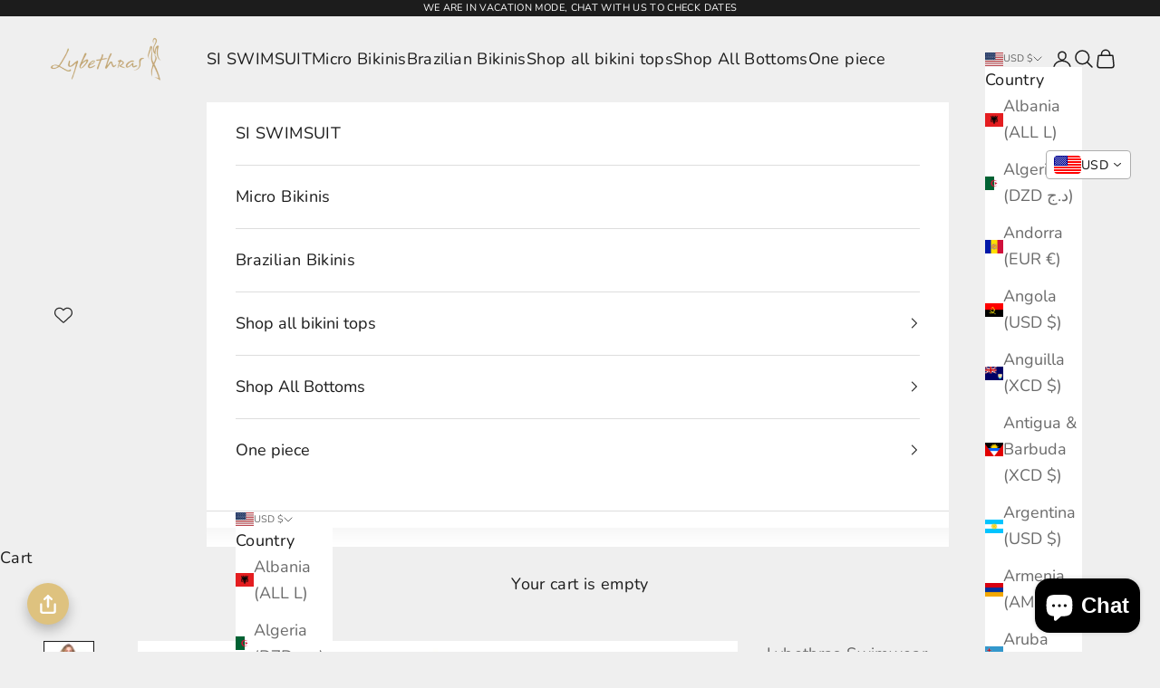

--- FILE ---
content_type: text/html; charset=utf-8
request_url: https://lybethras.com/collections/brazilian-bikini-sets/products/anna-bicolor-top-and-triangle-bottom-olive-and-rosee-shimmer
body_size: 62137
content:
<!doctype html>

<html lang="en" dir="ltr">
  <head>
    <meta charset="utf-8">
    <meta name="viewport" content="width=device-width, initial-scale=1.0, height=device-height, minimum-scale=1.0, maximum-scale=5.0">

    <!-- <title>Olive &amp; Rose Shimmer Triangle Bikini Set | Brazil</title><meta name="description" content="Turn heads this summer with our Anna Bicolor Bikini, featuring eco-friendly, biodegradable fabrics from Brazil. Perfect fit, lasting up to 5 summers. Shop now!">-->
    <link rel="canonical" href="https://lybethras.com/products/anna-bicolor-top-and-triangle-bottom-olive-and-rosee-shimmer"><link rel="shortcut icon" href="//lybethras.com/cdn/shop/files/logoboneca.jpg?v=1752363233&width=96">
      <link rel="apple-touch-icon" href="//lybethras.com/cdn/shop/files/logoboneca.jpg?v=1752363233&width=180"><link rel="preconnect" href="https://fonts.shopifycdn.com" crossorigin><link rel="preload" href="//lybethras.com/cdn/fonts/instrument_sans/instrumentsans_n4.db86542ae5e1596dbdb28c279ae6c2086c4c5bfa.woff2" as="font" type="font/woff2" crossorigin><link rel="preload" href="//lybethras.com/cdn/fonts/nunito/nunito_n4.fc49103dc396b42cae9460289072d384b6c6eb63.woff2" as="font" type="font/woff2" crossorigin><meta property="og:type" content="product">
  <meta property="og:title" content="Anna bicolor top and Triangle bottom Olive and Rosee Shimmer">
  <meta property="product:price:amount" content="180.00">
  <meta property="product:price:currency" content="USD">
  <meta property="product:availability" content="in stock"><meta property="og:image" content="http://lybethras.com/cdn/shop/products/TOPANNABICOLOROLIVEROSEBTTRIANGLEOLIVEROSE_e3f89330-44b6-433e-a013-f0a29ecb60f1.jpg?v=1624246164&width=2048">
  <meta property="og:image:secure_url" content="https://lybethras.com/cdn/shop/products/TOPANNABICOLOROLIVEROSEBTTRIANGLEOLIVEROSE_e3f89330-44b6-433e-a013-f0a29ecb60f1.jpg?v=1624246164&width=2048">
  <meta property="og:image:width" content="2047">
  <meta property="og:image:height" content="3071"><meta property="og:description" content="Turn heads this summer with our Anna Bicolor Bikini, featuring eco-friendly, biodegradable fabrics from Brazil. Perfect fit, lasting up to 5 summers. Shop now!"><meta property="og:url" content="https://lybethras.com/products/anna-bicolor-top-and-triangle-bottom-olive-and-rosee-shimmer">
<meta property="og:site_name" content="Lybethras Swimwear "><meta name="twitter:card" content="summary"><meta name="twitter:title" content="Anna bicolor top and Triangle bottom Olive and Rosee Shimmer">
  <meta name="twitter:description" content="Our triangle  Brazilian Bikini  bottom  is a must-have for Summer 2021. The smooth and form fitting top flatters you in all the right places, while offering beautiful detailing on the back with bicolor hand made fabrics details.  We use a very high end fabric thats real lycra from Brasil and its biodeagradable. All fabrics that we use are sustainable. Our bikini last at least 5 summers. Look our reviews!   triangle top with inside pads ties on neck and back  features of bottom  Sexy low-rise string bottom Minimal backside coverage   Lybethras  logo detail on back of bottom and in the front of top Fully lined Smooth seamless finish Ultra-soft fabric biodeagradable and sustainable Made in Brazil﻿ *Model is wearing size Small in the top and bottom  Model is 5&#39;7&quot; with a Bust: 33&quot;, Waist: 23&quot;, Hip: 35&quot;   How to keep your brazilian bikini looking like new? Hand wash"><meta name="twitter:image" content="https://lybethras.com/cdn/shop/products/TOPANNABICOLOROLIVEROSEBTTRIANGLEOLIVEROSE_e3f89330-44b6-433e-a013-f0a29ecb60f1.jpg?crop=center&height=1200&v=1624246164&width=1200">
  <meta name="twitter:image:alt" content="Anna bicolor top and Triangle bottom Olive and Rosee Shimmer - Lybethras Swimwear"><script async crossorigin fetchpriority="high" src="/cdn/shopifycloud/importmap-polyfill/es-modules-shim.2.4.0.js"></script>
<script type="application/ld+json">{"@context":"http:\/\/schema.org\/","@id":"\/products\/anna-bicolor-top-and-triangle-bottom-olive-and-rosee-shimmer#product","@type":"ProductGroup","brand":{"@type":"Brand","name":"Lybethras Swimwear"},"category":"bikini","description":"\n\n\n\n\n\n\n\n\n\n\n\n\n\nOur triangle  Brazilian Bikini  bottom  is a must-have for Summer 2021. The smooth and form fitting top flatters you in all the right places, while offering beautiful detailing on the back with bicolor hand made fabrics details. \nWe use a very high end fabric thats real lycra from Brasil and its biodeagradable. All fabrics that we use are sustainable. Our bikini last at least 5 summers. Look our reviews!\n \ntriangle top with inside pads\nties on neck and back \n\nfeatures of bottom \n\nSexy low-rise string bottom\nMinimal backside coverage  \nLybethras  logo detail on back of bottom and in the front of top\nFully lined Smooth seamless finish\nUltra-soft fabric biodeagradable and sustainable\nMade in Brazil﻿\n\n*Model is wearing size Small in the top and bottom \nModel is 5'7\" with a Bust: 33\", Waist: 23\", Hip: 35\"\n \nHow to keep your brazilian bikini looking like new? Hand wash after every day of use, with neutral soap (without alkaline agents) and let it dry in the shade. Do not iron your brazilian swimwear nor dry clean.\nDo you want in another color ? Ask us that we customize. we are manufacturer of the highest quality swimsuit in Brazil. Present in 27 countries. Ask a store in your country to see our merchandise.  \n*This Bikini Bottom is customizable for bottom coverage. Just send us an email asking if you need another coverage that we will do for you in not more than 3 work days. \nModel is wearing a size small.\n\n\n\n\n\n\n\n\n\n\n\n\n\n  \n\n\n\n\n\n\n\n\n\n\n\n\n\n\n\n\n\n\n\n\n\n\n\n\n\n\n\n\n\n\n\n\n\n\n\n\n\n\n\n\n\n\n\n\n\n\n\n\n\n\n\n\n\n\n\n\n\n","hasVariant":[{"@id":"\/products\/anna-bicolor-top-and-triangle-bottom-olive-and-rosee-shimmer?variant=39275979046989#variant","@type":"Product","image":"https:\/\/lybethras.com\/cdn\/shop\/products\/TOPANNABICOLOROLIVEROSEBTTRIANGLEOLIVEROSE_e3f89330-44b6-433e-a013-f0a29ecb60f1.jpg?v=1624246164\u0026width=1920","name":"Anna bicolor top and Triangle bottom Olive and Rosee Shimmer - XS \/ XS","offers":{"@id":"\/products\/anna-bicolor-top-and-triangle-bottom-olive-and-rosee-shimmer?variant=39275979046989#offer","@type":"Offer","availability":"http:\/\/schema.org\/InStock","price":"180.00","priceCurrency":"USD","url":"https:\/\/lybethras.com\/products\/anna-bicolor-top-and-triangle-bottom-olive-and-rosee-shimmer?variant=39275979046989"},"sku":"64256a00c3dd1"},{"@id":"\/products\/anna-bicolor-top-and-triangle-bottom-olive-and-rosee-shimmer?variant=39275979079757#variant","@type":"Product","image":"https:\/\/lybethras.com\/cdn\/shop\/products\/TOPANNABICOLOROLIVEROSEBTTRIANGLEOLIVEROSE_e3f89330-44b6-433e-a013-f0a29ecb60f1.jpg?v=1624246164\u0026width=1920","name":"Anna bicolor top and Triangle bottom Olive and Rosee Shimmer - XS \/ S","offers":{"@id":"\/products\/anna-bicolor-top-and-triangle-bottom-olive-and-rosee-shimmer?variant=39275979079757#offer","@type":"Offer","availability":"http:\/\/schema.org\/InStock","price":"180.00","priceCurrency":"USD","url":"https:\/\/lybethras.com\/products\/anna-bicolor-top-and-triangle-bottom-olive-and-rosee-shimmer?variant=39275979079757"},"sku":"642569fe992be"},{"@id":"\/products\/anna-bicolor-top-and-triangle-bottom-olive-and-rosee-shimmer?variant=39275979112525#variant","@type":"Product","image":"https:\/\/lybethras.com\/cdn\/shop\/products\/TOPANNABICOLOROLIVEROSEBTTRIANGLEOLIVEROSE_e3f89330-44b6-433e-a013-f0a29ecb60f1.jpg?v=1624246164\u0026width=1920","name":"Anna bicolor top and Triangle bottom Olive and Rosee Shimmer - XS \/ M","offers":{"@id":"\/products\/anna-bicolor-top-and-triangle-bottom-olive-and-rosee-shimmer?variant=39275979112525#offer","@type":"Offer","availability":"http:\/\/schema.org\/InStock","price":"180.00","priceCurrency":"USD","url":"https:\/\/lybethras.com\/products\/anna-bicolor-top-and-triangle-bottom-olive-and-rosee-shimmer?variant=39275979112525"},"sku":"642569fd6ae3c"},{"@id":"\/products\/anna-bicolor-top-and-triangle-bottom-olive-and-rosee-shimmer?variant=39275979145293#variant","@type":"Product","image":"https:\/\/lybethras.com\/cdn\/shop\/products\/TOPANNABICOLOROLIVEROSEBTTRIANGLEOLIVEROSE_e3f89330-44b6-433e-a013-f0a29ecb60f1.jpg?v=1624246164\u0026width=1920","name":"Anna bicolor top and Triangle bottom Olive and Rosee Shimmer - XS \/ L","offers":{"@id":"\/products\/anna-bicolor-top-and-triangle-bottom-olive-and-rosee-shimmer?variant=39275979145293#offer","@type":"Offer","availability":"http:\/\/schema.org\/InStock","price":"180.00","priceCurrency":"USD","url":"https:\/\/lybethras.com\/products\/anna-bicolor-top-and-triangle-bottom-olive-and-rosee-shimmer?variant=39275979145293"},"sku":"642569fc629ab"},{"@id":"\/products\/anna-bicolor-top-and-triangle-bottom-olive-and-rosee-shimmer?variant=39275979178061#variant","@type":"Product","image":"https:\/\/lybethras.com\/cdn\/shop\/products\/TOPANNABICOLOROLIVEROSEBTTRIANGLEOLIVEROSE_e3f89330-44b6-433e-a013-f0a29ecb60f1.jpg?v=1624246164\u0026width=1920","name":"Anna bicolor top and Triangle bottom Olive and Rosee Shimmer - XS \/ XL","offers":{"@id":"\/products\/anna-bicolor-top-and-triangle-bottom-olive-and-rosee-shimmer?variant=39275979178061#offer","@type":"Offer","availability":"http:\/\/schema.org\/InStock","price":"180.00","priceCurrency":"USD","url":"https:\/\/lybethras.com\/products\/anna-bicolor-top-and-triangle-bottom-olive-and-rosee-shimmer?variant=39275979178061"},"sku":"642569ffbe9c5"},{"@id":"\/products\/anna-bicolor-top-and-triangle-bottom-olive-and-rosee-shimmer?variant=39275979210829#variant","@type":"Product","image":"https:\/\/lybethras.com\/cdn\/shop\/products\/TOPANNABICOLOROLIVEROSEBTTRIANGLEOLIVEROSE_e3f89330-44b6-433e-a013-f0a29ecb60f1.jpg?v=1624246164\u0026width=1920","name":"Anna bicolor top and Triangle bottom Olive and Rosee Shimmer - S \/ XS","offers":{"@id":"\/products\/anna-bicolor-top-and-triangle-bottom-olive-and-rosee-shimmer?variant=39275979210829#offer","@type":"Offer","availability":"http:\/\/schema.org\/OutOfStock","price":"180.00","priceCurrency":"USD","url":"https:\/\/lybethras.com\/products\/anna-bicolor-top-and-triangle-bottom-olive-and-rosee-shimmer?variant=39275979210829"},"sku":"642569f5e20ff"},{"@id":"\/products\/anna-bicolor-top-and-triangle-bottom-olive-and-rosee-shimmer?variant=39275979243597#variant","@type":"Product","image":"https:\/\/lybethras.com\/cdn\/shop\/products\/TOPANNABICOLOROLIVEROSEBTTRIANGLEOLIVEROSE_e3f89330-44b6-433e-a013-f0a29ecb60f1.jpg?v=1624246164\u0026width=1920","name":"Anna bicolor top and Triangle bottom Olive and Rosee Shimmer - S \/ S","offers":{"@id":"\/products\/anna-bicolor-top-and-triangle-bottom-olive-and-rosee-shimmer?variant=39275979243597#offer","@type":"Offer","availability":"http:\/\/schema.org\/InStock","price":"180.00","priceCurrency":"USD","url":"https:\/\/lybethras.com\/products\/anna-bicolor-top-and-triangle-bottom-olive-and-rosee-shimmer?variant=39275979243597"},"sku":"642569f3a4d1b"},{"@id":"\/products\/anna-bicolor-top-and-triangle-bottom-olive-and-rosee-shimmer?variant=39275979276365#variant","@type":"Product","image":"https:\/\/lybethras.com\/cdn\/shop\/products\/TOPANNABICOLOROLIVEROSEBTTRIANGLEOLIVEROSE_e3f89330-44b6-433e-a013-f0a29ecb60f1.jpg?v=1624246164\u0026width=1920","name":"Anna bicolor top and Triangle bottom Olive and Rosee Shimmer - S \/ M","offers":{"@id":"\/products\/anna-bicolor-top-and-triangle-bottom-olive-and-rosee-shimmer?variant=39275979276365#offer","@type":"Offer","availability":"http:\/\/schema.org\/InStock","price":"180.00","priceCurrency":"USD","url":"https:\/\/lybethras.com\/products\/anna-bicolor-top-and-triangle-bottom-olive-and-rosee-shimmer?variant=39275979276365"},"sku":"642569f28c43a"},{"@id":"\/products\/anna-bicolor-top-and-triangle-bottom-olive-and-rosee-shimmer?variant=39275979309133#variant","@type":"Product","image":"https:\/\/lybethras.com\/cdn\/shop\/products\/TOPANNABICOLOROLIVEROSEBTTRIANGLEOLIVEROSE_e3f89330-44b6-433e-a013-f0a29ecb60f1.jpg?v=1624246164\u0026width=1920","name":"Anna bicolor top and Triangle bottom Olive and Rosee Shimmer - S \/ L","offers":{"@id":"\/products\/anna-bicolor-top-and-triangle-bottom-olive-and-rosee-shimmer?variant=39275979309133#offer","@type":"Offer","availability":"http:\/\/schema.org\/InStock","price":"180.00","priceCurrency":"USD","url":"https:\/\/lybethras.com\/products\/anna-bicolor-top-and-triangle-bottom-olive-and-rosee-shimmer?variant=39275979309133"},"sku":"642569f18f09f"},{"@id":"\/products\/anna-bicolor-top-and-triangle-bottom-olive-and-rosee-shimmer?variant=39275979341901#variant","@type":"Product","image":"https:\/\/lybethras.com\/cdn\/shop\/products\/TOPANNABICOLOROLIVEROSEBTTRIANGLEOLIVEROSE_e3f89330-44b6-433e-a013-f0a29ecb60f1.jpg?v=1624246164\u0026width=1920","name":"Anna bicolor top and Triangle bottom Olive and Rosee Shimmer - S \/ XL","offers":{"@id":"\/products\/anna-bicolor-top-and-triangle-bottom-olive-and-rosee-shimmer?variant=39275979341901#offer","@type":"Offer","availability":"http:\/\/schema.org\/InStock","price":"180.00","priceCurrency":"USD","url":"https:\/\/lybethras.com\/products\/anna-bicolor-top-and-triangle-bottom-olive-and-rosee-shimmer?variant=39275979341901"},"sku":"642569f4cb633"},{"@id":"\/products\/anna-bicolor-top-and-triangle-bottom-olive-and-rosee-shimmer?variant=39275979374669#variant","@type":"Product","image":"https:\/\/lybethras.com\/cdn\/shop\/products\/TOPANNABICOLOROLIVEROSEBTTRIANGLEOLIVEROSE_e3f89330-44b6-433e-a013-f0a29ecb60f1.jpg?v=1624246164\u0026width=1920","name":"Anna bicolor top and Triangle bottom Olive and Rosee Shimmer - M \/ XS","offers":{"@id":"\/products\/anna-bicolor-top-and-triangle-bottom-olive-and-rosee-shimmer?variant=39275979374669#offer","@type":"Offer","availability":"http:\/\/schema.org\/InStock","price":"180.00","priceCurrency":"USD","url":"https:\/\/lybethras.com\/products\/anna-bicolor-top-and-triangle-bottom-olive-and-rosee-shimmer?variant=39275979374669"},"sku":"642569f08110c"},{"@id":"\/products\/anna-bicolor-top-and-triangle-bottom-olive-and-rosee-shimmer?variant=39275979407437#variant","@type":"Product","image":"https:\/\/lybethras.com\/cdn\/shop\/products\/TOPANNABICOLOROLIVEROSEBTTRIANGLEOLIVEROSE_e3f89330-44b6-433e-a013-f0a29ecb60f1.jpg?v=1624246164\u0026width=1920","name":"Anna bicolor top and Triangle bottom Olive and Rosee Shimmer - M \/ S","offers":{"@id":"\/products\/anna-bicolor-top-and-triangle-bottom-olive-and-rosee-shimmer?variant=39275979407437#offer","@type":"Offer","availability":"http:\/\/schema.org\/InStock","price":"180.00","priceCurrency":"USD","url":"https:\/\/lybethras.com\/products\/anna-bicolor-top-and-triangle-bottom-olive-and-rosee-shimmer?variant=39275979407437"},"sku":"642569ee014b4"},{"@id":"\/products\/anna-bicolor-top-and-triangle-bottom-olive-and-rosee-shimmer?variant=39275979440205#variant","@type":"Product","image":"https:\/\/lybethras.com\/cdn\/shop\/products\/TOPANNABICOLOROLIVEROSEBTTRIANGLEOLIVEROSE_e3f89330-44b6-433e-a013-f0a29ecb60f1.jpg?v=1624246164\u0026width=1920","name":"Anna bicolor top and Triangle bottom Olive and Rosee Shimmer - M \/ M","offers":{"@id":"\/products\/anna-bicolor-top-and-triangle-bottom-olive-and-rosee-shimmer?variant=39275979440205#offer","@type":"Offer","availability":"http:\/\/schema.org\/InStock","price":"180.00","priceCurrency":"USD","url":"https:\/\/lybethras.com\/products\/anna-bicolor-top-and-triangle-bottom-olive-and-rosee-shimmer?variant=39275979440205"},"sku":"642569ed1d9e4"},{"@id":"\/products\/anna-bicolor-top-and-triangle-bottom-olive-and-rosee-shimmer?variant=39275979472973#variant","@type":"Product","image":"https:\/\/lybethras.com\/cdn\/shop\/products\/TOPANNABICOLOROLIVEROSEBTTRIANGLEOLIVEROSE_e3f89330-44b6-433e-a013-f0a29ecb60f1.jpg?v=1624246164\u0026width=1920","name":"Anna bicolor top and Triangle bottom Olive and Rosee Shimmer - M \/ L","offers":{"@id":"\/products\/anna-bicolor-top-and-triangle-bottom-olive-and-rosee-shimmer?variant=39275979472973#offer","@type":"Offer","availability":"http:\/\/schema.org\/InStock","price":"180.00","priceCurrency":"USD","url":"https:\/\/lybethras.com\/products\/anna-bicolor-top-and-triangle-bottom-olive-and-rosee-shimmer?variant=39275979472973"},"sku":"642569ebf1d74"},{"@id":"\/products\/anna-bicolor-top-and-triangle-bottom-olive-and-rosee-shimmer?variant=39275979505741#variant","@type":"Product","image":"https:\/\/lybethras.com\/cdn\/shop\/products\/TOPANNABICOLOROLIVEROSEBTTRIANGLEOLIVEROSE_e3f89330-44b6-433e-a013-f0a29ecb60f1.jpg?v=1624246164\u0026width=1920","name":"Anna bicolor top and Triangle bottom Olive and Rosee Shimmer - M \/ XL","offers":{"@id":"\/products\/anna-bicolor-top-and-triangle-bottom-olive-and-rosee-shimmer?variant=39275979505741#offer","@type":"Offer","availability":"http:\/\/schema.org\/InStock","price":"180.00","priceCurrency":"USD","url":"https:\/\/lybethras.com\/products\/anna-bicolor-top-and-triangle-bottom-olive-and-rosee-shimmer?variant=39275979505741"},"sku":"642569ef752d7"},{"@id":"\/products\/anna-bicolor-top-and-triangle-bottom-olive-and-rosee-shimmer?variant=39275979538509#variant","@type":"Product","image":"https:\/\/lybethras.com\/cdn\/shop\/products\/TOPANNABICOLOROLIVEROSEBTTRIANGLEOLIVEROSE_e3f89330-44b6-433e-a013-f0a29ecb60f1.jpg?v=1624246164\u0026width=1920","name":"Anna bicolor top and Triangle bottom Olive and Rosee Shimmer - L \/ XS","offers":{"@id":"\/products\/anna-bicolor-top-and-triangle-bottom-olive-and-rosee-shimmer?variant=39275979538509#offer","@type":"Offer","availability":"http:\/\/schema.org\/InStock","price":"180.00","priceCurrency":"USD","url":"https:\/\/lybethras.com\/products\/anna-bicolor-top-and-triangle-bottom-olive-and-rosee-shimmer?variant=39275979538509"},"sku":"642569eacec1d"},{"@id":"\/products\/anna-bicolor-top-and-triangle-bottom-olive-and-rosee-shimmer?variant=39275979571277#variant","@type":"Product","image":"https:\/\/lybethras.com\/cdn\/shop\/products\/TOPANNABICOLOROLIVEROSEBTTRIANGLEOLIVEROSE_e3f89330-44b6-433e-a013-f0a29ecb60f1.jpg?v=1624246164\u0026width=1920","name":"Anna bicolor top and Triangle bottom Olive and Rosee Shimmer - L \/ S","offers":{"@id":"\/products\/anna-bicolor-top-and-triangle-bottom-olive-and-rosee-shimmer?variant=39275979571277#offer","@type":"Offer","availability":"http:\/\/schema.org\/InStock","price":"180.00","priceCurrency":"USD","url":"https:\/\/lybethras.com\/products\/anna-bicolor-top-and-triangle-bottom-olive-and-rosee-shimmer?variant=39275979571277"},"sku":"642569e8bfa77"},{"@id":"\/products\/anna-bicolor-top-and-triangle-bottom-olive-and-rosee-shimmer?variant=39275979604045#variant","@type":"Product","image":"https:\/\/lybethras.com\/cdn\/shop\/products\/TOPANNABICOLOROLIVEROSEBTTRIANGLEOLIVEROSE_e3f89330-44b6-433e-a013-f0a29ecb60f1.jpg?v=1624246164\u0026width=1920","name":"Anna bicolor top and Triangle bottom Olive and Rosee Shimmer - L \/ M","offers":{"@id":"\/products\/anna-bicolor-top-and-triangle-bottom-olive-and-rosee-shimmer?variant=39275979604045#offer","@type":"Offer","availability":"http:\/\/schema.org\/InStock","price":"180.00","priceCurrency":"USD","url":"https:\/\/lybethras.com\/products\/anna-bicolor-top-and-triangle-bottom-olive-and-rosee-shimmer?variant=39275979604045"},"sku":"642569e7bedad"},{"@id":"\/products\/anna-bicolor-top-and-triangle-bottom-olive-and-rosee-shimmer?variant=39275979636813#variant","@type":"Product","image":"https:\/\/lybethras.com\/cdn\/shop\/products\/TOPANNABICOLOROLIVEROSEBTTRIANGLEOLIVEROSE_e3f89330-44b6-433e-a013-f0a29ecb60f1.jpg?v=1624246164\u0026width=1920","name":"Anna bicolor top and Triangle bottom Olive and Rosee Shimmer - L \/ L","offers":{"@id":"\/products\/anna-bicolor-top-and-triangle-bottom-olive-and-rosee-shimmer?variant=39275979636813#offer","@type":"Offer","availability":"http:\/\/schema.org\/InStock","price":"180.00","priceCurrency":"USD","url":"https:\/\/lybethras.com\/products\/anna-bicolor-top-and-triangle-bottom-olive-and-rosee-shimmer?variant=39275979636813"},"sku":"642569e68c7b4"},{"@id":"\/products\/anna-bicolor-top-and-triangle-bottom-olive-and-rosee-shimmer?variant=39275979669581#variant","@type":"Product","image":"https:\/\/lybethras.com\/cdn\/shop\/products\/TOPANNABICOLOROLIVEROSEBTTRIANGLEOLIVEROSE_e3f89330-44b6-433e-a013-f0a29ecb60f1.jpg?v=1624246164\u0026width=1920","name":"Anna bicolor top and Triangle bottom Olive and Rosee Shimmer - L \/ XL","offers":{"@id":"\/products\/anna-bicolor-top-and-triangle-bottom-olive-and-rosee-shimmer?variant=39275979669581#offer","@type":"Offer","availability":"http:\/\/schema.org\/InStock","price":"180.00","priceCurrency":"USD","url":"https:\/\/lybethras.com\/products\/anna-bicolor-top-and-triangle-bottom-olive-and-rosee-shimmer?variant=39275979669581"},"sku":"642569e9c50e3"},{"@id":"\/products\/anna-bicolor-top-and-triangle-bottom-olive-and-rosee-shimmer?variant=39275979702349#variant","@type":"Product","image":"https:\/\/lybethras.com\/cdn\/shop\/products\/TOPANNABICOLOROLIVEROSEBTTRIANGLEOLIVEROSE_e3f89330-44b6-433e-a013-f0a29ecb60f1.jpg?v=1624246164\u0026width=1920","name":"Anna bicolor top and Triangle bottom Olive and Rosee Shimmer - XL \/ XS","offers":{"@id":"\/products\/anna-bicolor-top-and-triangle-bottom-olive-and-rosee-shimmer?variant=39275979702349#offer","@type":"Offer","availability":"http:\/\/schema.org\/InStock","price":"180.00","priceCurrency":"USD","url":"https:\/\/lybethras.com\/products\/anna-bicolor-top-and-triangle-bottom-olive-and-rosee-shimmer?variant=39275979702349"},"sku":"642569fb593f3"},{"@id":"\/products\/anna-bicolor-top-and-triangle-bottom-olive-and-rosee-shimmer?variant=39275979735117#variant","@type":"Product","image":"https:\/\/lybethras.com\/cdn\/shop\/products\/TOPANNABICOLOROLIVEROSEBTTRIANGLEOLIVEROSE_e3f89330-44b6-433e-a013-f0a29ecb60f1.jpg?v=1624246164\u0026width=1920","name":"Anna bicolor top and Triangle bottom Olive and Rosee Shimmer - XL \/ S","offers":{"@id":"\/products\/anna-bicolor-top-and-triangle-bottom-olive-and-rosee-shimmer?variant=39275979735117#offer","@type":"Offer","availability":"http:\/\/schema.org\/InStock","price":"180.00","priceCurrency":"USD","url":"https:\/\/lybethras.com\/products\/anna-bicolor-top-and-triangle-bottom-olive-and-rosee-shimmer?variant=39275979735117"},"sku":"642569f92a06f"},{"@id":"\/products\/anna-bicolor-top-and-triangle-bottom-olive-and-rosee-shimmer?variant=39275979767885#variant","@type":"Product","image":"https:\/\/lybethras.com\/cdn\/shop\/products\/TOPANNABICOLOROLIVEROSEBTTRIANGLEOLIVEROSE_e3f89330-44b6-433e-a013-f0a29ecb60f1.jpg?v=1624246164\u0026width=1920","name":"Anna bicolor top and Triangle bottom Olive and Rosee Shimmer - XL \/ M","offers":{"@id":"\/products\/anna-bicolor-top-and-triangle-bottom-olive-and-rosee-shimmer?variant=39275979767885#offer","@type":"Offer","availability":"http:\/\/schema.org\/InStock","price":"180.00","priceCurrency":"USD","url":"https:\/\/lybethras.com\/products\/anna-bicolor-top-and-triangle-bottom-olive-and-rosee-shimmer?variant=39275979767885"},"sku":"642569f826706"},{"@id":"\/products\/anna-bicolor-top-and-triangle-bottom-olive-and-rosee-shimmer?variant=39275979800653#variant","@type":"Product","image":"https:\/\/lybethras.com\/cdn\/shop\/products\/TOPANNABICOLOROLIVEROSEBTTRIANGLEOLIVEROSE_e3f89330-44b6-433e-a013-f0a29ecb60f1.jpg?v=1624246164\u0026width=1920","name":"Anna bicolor top and Triangle bottom Olive and Rosee Shimmer - XL \/ L","offers":{"@id":"\/products\/anna-bicolor-top-and-triangle-bottom-olive-and-rosee-shimmer?variant=39275979800653#offer","@type":"Offer","availability":"http:\/\/schema.org\/InStock","price":"180.00","priceCurrency":"USD","url":"https:\/\/lybethras.com\/products\/anna-bicolor-top-and-triangle-bottom-olive-and-rosee-shimmer?variant=39275979800653"},"sku":"642569f716693"},{"@id":"\/products\/anna-bicolor-top-and-triangle-bottom-olive-and-rosee-shimmer?variant=39275979833421#variant","@type":"Product","image":"https:\/\/lybethras.com\/cdn\/shop\/products\/TOPANNABICOLOROLIVEROSEBTTRIANGLEOLIVEROSE_e3f89330-44b6-433e-a013-f0a29ecb60f1.jpg?v=1624246164\u0026width=1920","name":"Anna bicolor top and Triangle bottom Olive and Rosee Shimmer - XL \/ XL","offers":{"@id":"\/products\/anna-bicolor-top-and-triangle-bottom-olive-and-rosee-shimmer?variant=39275979833421#offer","@type":"Offer","availability":"http:\/\/schema.org\/InStock","price":"180.00","priceCurrency":"USD","url":"https:\/\/lybethras.com\/products\/anna-bicolor-top-and-triangle-bottom-olive-and-rosee-shimmer?variant=39275979833421"},"sku":"642569fa4bc50"}],"name":"Anna bicolor top and Triangle bottom Olive and Rosee Shimmer","productGroupID":"6550729424973","url":"https:\/\/lybethras.com\/products\/anna-bicolor-top-and-triangle-bottom-olive-and-rosee-shimmer"}</script><script type="application/ld+json">
  {
    "@context": "https://schema.org",
    "@type": "BreadcrumbList",
    "itemListElement": [{
        "@type": "ListItem",
        "position": 1,
        "name": "Home",
        "item": "https://lybethras.com"
      },{
            "@type": "ListItem",
            "position": 2,
            "name": "Brazilian Bikini Sets",
            "item": "https://lybethras.com/collections/brazilian-bikini-sets"
          }, {
            "@type": "ListItem",
            "position": 3,
            "name": "Anna bicolor top and Triangle bottom Olive and Rosee Shimmer",
            "item": "https://lybethras.com/products/anna-bicolor-top-and-triangle-bottom-olive-and-rosee-shimmer"
          }]
  }
</script><style>/* Typography (heading) */
  @font-face {
  font-family: "Instrument Sans";
  font-weight: 400;
  font-style: normal;
  font-display: fallback;
  src: url("//lybethras.com/cdn/fonts/instrument_sans/instrumentsans_n4.db86542ae5e1596dbdb28c279ae6c2086c4c5bfa.woff2") format("woff2"),
       url("//lybethras.com/cdn/fonts/instrument_sans/instrumentsans_n4.510f1b081e58d08c30978f465518799851ef6d8b.woff") format("woff");
}

@font-face {
  font-family: "Instrument Sans";
  font-weight: 400;
  font-style: italic;
  font-display: fallback;
  src: url("//lybethras.com/cdn/fonts/instrument_sans/instrumentsans_i4.028d3c3cd8d085648c808ceb20cd2fd1eb3560e5.woff2") format("woff2"),
       url("//lybethras.com/cdn/fonts/instrument_sans/instrumentsans_i4.7e90d82df8dee29a99237cd19cc529d2206706a2.woff") format("woff");
}

/* Typography (body) */
  @font-face {
  font-family: Nunito;
  font-weight: 400;
  font-style: normal;
  font-display: fallback;
  src: url("//lybethras.com/cdn/fonts/nunito/nunito_n4.fc49103dc396b42cae9460289072d384b6c6eb63.woff2") format("woff2"),
       url("//lybethras.com/cdn/fonts/nunito/nunito_n4.5d26d13beeac3116db2479e64986cdeea4c8fbdd.woff") format("woff");
}

@font-face {
  font-family: Nunito;
  font-weight: 400;
  font-style: italic;
  font-display: fallback;
  src: url("//lybethras.com/cdn/fonts/nunito/nunito_i4.fd53bf99043ab6c570187ed42d1b49192135de96.woff2") format("woff2"),
       url("//lybethras.com/cdn/fonts/nunito/nunito_i4.cb3876a003a73aaae5363bb3e3e99d45ec598cc6.woff") format("woff");
}

@font-face {
  font-family: Nunito;
  font-weight: 700;
  font-style: normal;
  font-display: fallback;
  src: url("//lybethras.com/cdn/fonts/nunito/nunito_n7.37cf9b8cf43b3322f7e6e13ad2aad62ab5dc9109.woff2") format("woff2"),
       url("//lybethras.com/cdn/fonts/nunito/nunito_n7.45cfcfadc6630011252d54d5f5a2c7c98f60d5de.woff") format("woff");
}

@font-face {
  font-family: Nunito;
  font-weight: 700;
  font-style: italic;
  font-display: fallback;
  src: url("//lybethras.com/cdn/fonts/nunito/nunito_i7.3f8ba2027bc9ceb1b1764ecab15bae73f86c4632.woff2") format("woff2"),
       url("//lybethras.com/cdn/fonts/nunito/nunito_i7.82bfb5f86ec77ada3c9f660da22064c2e46e1469.woff") format("woff");
}

:root {
    /* Container */
    --container-max-width: 100%;
    --container-xxs-max-width: 27.5rem; /* 440px */
    --container-xs-max-width: 42.5rem; /* 680px */
    --container-sm-max-width: 61.25rem; /* 980px */
    --container-md-max-width: 71.875rem; /* 1150px */
    --container-lg-max-width: 78.75rem; /* 1260px */
    --container-xl-max-width: 85rem; /* 1360px */
    --container-gutter: 1.25rem;

    --section-vertical-spacing: 2.5rem;
    --section-vertical-spacing-tight:2.5rem;

    --section-stack-gap:2.25rem;
    --section-stack-gap-tight:2.25rem;

    /* Form settings */
    --form-gap: 1.25rem; /* Gap between fieldset and submit button */
    --fieldset-gap: 1rem; /* Gap between each form input within a fieldset */
    --form-control-gap: 0.625rem; /* Gap between input and label (ignored for floating label) */
    --checkbox-control-gap: 0.75rem; /* Horizontal gap between checkbox and its associated label */
    --input-padding-block: 0.65rem; /* Vertical padding for input, textarea and native select */
    --input-padding-inline: 0.8rem; /* Horizontal padding for input, textarea and native select */
    --checkbox-size: 0.875rem; /* Size (width and height) for checkbox */

    /* Other sizes */
    --sticky-area-height: calc(var(--announcement-bar-is-sticky, 0) * var(--announcement-bar-height, 0px) + var(--header-is-sticky, 0) * var(--header-is-visible, 1) * var(--header-height, 0px));

    /* RTL support */
    --transform-logical-flip: 1;
    --transform-origin-start: left;
    --transform-origin-end: right;

    /**
     * ---------------------------------------------------------------------
     * TYPOGRAPHY
     * ---------------------------------------------------------------------
     */

    /* Font properties */
    --heading-font-family: "Instrument Sans", sans-serif;
    --heading-font-weight: 400;
    --heading-font-style: normal;
    --heading-text-transform: uppercase;
    --heading-letter-spacing: 0.18em;
    --text-font-family: Nunito, sans-serif;
    --text-font-weight: 400;
    --text-font-style: normal;
    --text-letter-spacing: 0.02em;
    --button-font: var(--text-font-style) var(--text-font-weight) var(--text-sm) / 1.65 var(--text-font-family);
    --button-text-transform: uppercase;
    --button-letter-spacing: 0.18em;

    /* Font sizes */--text-heading-size-factor: 1.5;
    --text-h1: max(0.6875rem, clamp(1.375rem, 1.146341463414634rem + 0.975609756097561vw, 2rem) * var(--text-heading-size-factor));
    --text-h2: max(0.6875rem, clamp(1.25rem, 1.0670731707317074rem + 0.7804878048780488vw, 1.75rem) * var(--text-heading-size-factor));
    --text-h3: max(0.6875rem, clamp(1.125rem, 1.0335365853658536rem + 0.3902439024390244vw, 1.375rem) * var(--text-heading-size-factor));
    --text-h4: max(0.6875rem, clamp(1rem, 0.9542682926829268rem + 0.1951219512195122vw, 1.125rem) * var(--text-heading-size-factor));
    --text-h5: calc(0.875rem * var(--text-heading-size-factor));
    --text-h6: calc(0.75rem * var(--text-heading-size-factor));

    --text-xs: 1.0rem;
    --text-sm: 1.0625rem;
    --text-base: 1.125rem;
    --text-lg: 1.25rem;
    --text-xl: 1.25rem;

    /* Rounded variables (used for border radius) */
    --rounded-full: 9999px;
    --button-border-radius: 0.0rem;
    --input-border-radius: 0.0rem;

    /* Box shadow */
    --shadow-sm: 0 2px 8px rgb(0 0 0 / 0.05);
    --shadow: 0 5px 15px rgb(0 0 0 / 0.05);
    --shadow-md: 0 5px 30px rgb(0 0 0 / 0.05);
    --shadow-block: px px px rgb(var(--text-primary) / 0.0);

    /**
     * ---------------------------------------------------------------------
     * OTHER
     * ---------------------------------------------------------------------
     */

    --checkmark-svg-url: url(//lybethras.com/cdn/shop/t/52/assets/checkmark.svg?v=77552481021870063511760443618);
    --cursor-zoom-in-svg-url: url(//lybethras.com/cdn/shop/t/52/assets/cursor-zoom-in.svg?v=53880737899771658811760443618);
  }

  [dir="rtl"]:root {
    /* RTL support */
    --transform-logical-flip: -1;
    --transform-origin-start: right;
    --transform-origin-end: left;
  }

  @media screen and (min-width: 700px) {
    :root {
      /* Typography (font size) */
      --text-xs: 1.0rem;
      --text-sm: 1.0625rem;
      --text-base: 1.125rem;
      --text-lg: 1.25rem;
      --text-xl: 1.375rem;

      /* Spacing settings */
      --container-gutter: 2rem;
    }
  }

  @media screen and (min-width: 1000px) {
    :root {
      /* Spacing settings */
      --container-gutter: 3rem;

      --section-vertical-spacing: 4rem;
      --section-vertical-spacing-tight: 4rem;

      --section-stack-gap:3rem;
      --section-stack-gap-tight:3rem;
    }
  }:root {/* Overlay used for modal */
    --page-overlay: 0 0 0 / 0.4;

    /* We use the first scheme background as default */
    --page-background: ;

    /* Product colors */
    --on-sale-text: 227 44 43;
    --on-sale-badge-background: 227 44 43;
    --on-sale-badge-text: 255 255 255;
    --sold-out-badge-background: 239 239 239;
    --sold-out-badge-text: 0 0 0 / 0.65;
    --custom-badge-background: 28 28 28;
    --custom-badge-text: 255 255 255;
    --star-color: 28 28 28;

    /* Status colors */
    --success-background: 212 227 203;
    --success-text: 48 122 7;
    --warning-background: 253 241 224;
    --warning-text: 237 138 0;
    --error-background: 243 204 204;
    --error-text: 203 43 43;
  }.color-scheme--scheme-1 {
      /* Color settings */--accent: 28 28 28;
      --text-color: 28 28 28;
      --background: 239 239 239 / 1.0;
      --background-without-opacity: 239 239 239;
      --background-gradient: ;--border-color: 207 207 207;/* Button colors */
      --button-background: 28 28 28;
      --button-text-color: 255 255 255;

      /* Circled buttons */
      --circle-button-background: 255 255 255;
      --circle-button-text-color: 28 28 28;
    }.shopify-section:has(.section-spacing.color-scheme--bg-609ecfcfee2f667ac6c12366fc6ece56) + .shopify-section:has(.section-spacing.color-scheme--bg-609ecfcfee2f667ac6c12366fc6ece56:not(.bordered-section)) .section-spacing {
      padding-block-start: 0;
    }.color-scheme--scheme-2 {
      /* Color settings */--accent: 28 28 28;
      --text-color: 28 28 28;
      --background: 255 255 255 / 1.0;
      --background-without-opacity: 255 255 255;
      --background-gradient: ;--border-color: 221 221 221;/* Button colors */
      --button-background: 28 28 28;
      --button-text-color: 255 255 255;

      /* Circled buttons */
      --circle-button-background: 255 255 255;
      --circle-button-text-color: 28 28 28;
    }.shopify-section:has(.section-spacing.color-scheme--bg-54922f2e920ba8346f6dc0fba343d673) + .shopify-section:has(.section-spacing.color-scheme--bg-54922f2e920ba8346f6dc0fba343d673:not(.bordered-section)) .section-spacing {
      padding-block-start: 0;
    }.color-scheme--scheme-3 {
      /* Color settings */--accent: 255 255 255;
      --text-color: 255 255 255;
      --background: 28 28 28 / 1.0;
      --background-without-opacity: 28 28 28;
      --background-gradient: ;--border-color: 62 62 62;/* Button colors */
      --button-background: 255 255 255;
      --button-text-color: 28 28 28;

      /* Circled buttons */
      --circle-button-background: 255 255 255;
      --circle-button-text-color: 28 28 28;
    }.shopify-section:has(.section-spacing.color-scheme--bg-c1f8cb21047e4797e94d0969dc5d1e44) + .shopify-section:has(.section-spacing.color-scheme--bg-c1f8cb21047e4797e94d0969dc5d1e44:not(.bordered-section)) .section-spacing {
      padding-block-start: 0;
    }.color-scheme--scheme-4 {
      /* Color settings */--accent: 255 255 255;
      --text-color: 255 255 255;
      --background: 0 0 0 / 0.0;
      --background-without-opacity: 0 0 0;
      --background-gradient: ;--border-color: 255 255 255;/* Button colors */
      --button-background: 255 255 255;
      --button-text-color: 28 28 28;

      /* Circled buttons */
      --circle-button-background: 255 255 255;
      --circle-button-text-color: 28 28 28;
    }.shopify-section:has(.section-spacing.color-scheme--bg-3671eee015764974ee0aef1536023e0f) + .shopify-section:has(.section-spacing.color-scheme--bg-3671eee015764974ee0aef1536023e0f:not(.bordered-section)) .section-spacing {
      padding-block-start: 0;
    }.color-scheme--dialog {
      /* Color settings */--accent: 28 28 28;
      --text-color: 28 28 28;
      --background: 255 255 255 / 1.0;
      --background-without-opacity: 255 255 255;
      --background-gradient: ;--border-color: 221 221 221;/* Button colors */
      --button-background: 28 28 28;
      --button-text-color: 255 255 255;

      /* Circled buttons */
      --circle-button-background: 255 255 255;
      --circle-button-text-color: 28 28 28;
    }
</style><script>
  // This allows to expose several variables to the global scope, to be used in scripts
  window.themeVariables = {
    settings: {
      showPageTransition: null,
      pageType: "product",
      moneyFormat: "\u003cspan class=money\u003e${{amount}}\u003c\/span\u003e",
      moneyWithCurrencyFormat: "\u003cspan class=money\u003e${{amount}} USD\u003c\/span\u003e",
      currencyCodeEnabled: false,
      cartType: "drawer",
      staggerMenuApparition: true
    },

    strings: {
      addedToCart: "Added to your cart!",
      closeGallery: "Close gallery",
      zoomGallery: "Zoom picture",
      errorGallery: "Image cannot be loaded",
      shippingEstimatorNoResults: "Sorry, we do not ship to your address.",
      shippingEstimatorOneResult: "There is one shipping rate for your address:",
      shippingEstimatorMultipleResults: "There are several shipping rates for your address:",
      shippingEstimatorError: "One or more error occurred while retrieving shipping rates:",
      next: "Next",
      previous: "Previous"
    },

    mediaQueries: {
      'sm': 'screen and (min-width: 700px)',
      'md': 'screen and (min-width: 1000px)',
      'lg': 'screen and (min-width: 1150px)',
      'xl': 'screen and (min-width: 1400px)',
      '2xl': 'screen and (min-width: 1600px)',
      'sm-max': 'screen and (max-width: 699px)',
      'md-max': 'screen and (max-width: 999px)',
      'lg-max': 'screen and (max-width: 1149px)',
      'xl-max': 'screen and (max-width: 1399px)',
      '2xl-max': 'screen and (max-width: 1599px)',
      'motion-safe': '(prefers-reduced-motion: no-preference)',
      'motion-reduce': '(prefers-reduced-motion: reduce)',
      'supports-hover': 'screen and (pointer: fine)',
      'supports-touch': 'screen and (hover: none)'
    }
  };</script><script type="importmap">{
        "imports": {
          "vendor": "//lybethras.com/cdn/shop/t/52/assets/vendor.min.js?v=118757129943152772801760443599",
          "theme": "//lybethras.com/cdn/shop/t/52/assets/theme.js?v=101968322525841978421760443599",
          "photoswipe": "//lybethras.com/cdn/shop/t/52/assets/photoswipe.min.js?v=13374349288281597431760443599"
        }
      }
    </script>

    <script type="module" src="//lybethras.com/cdn/shop/t/52/assets/vendor.min.js?v=118757129943152772801760443599"></script>
    <script type="module" src="//lybethras.com/cdn/shop/t/52/assets/theme.js?v=101968322525841978421760443599"></script>

    <script>window.performance && window.performance.mark && window.performance.mark('shopify.content_for_header.start');</script><meta name="google-site-verification" content="vqlYmcjI_P9rqxVWvZSCmygipNpLVyQUUQ8ejfkcgmY">
<meta id="shopify-digital-wallet" name="shopify-digital-wallet" content="/15800865/digital_wallets/dialog">
<meta name="shopify-checkout-api-token" content="8e70ff1c963a25de75948e2b0e8e72f9">
<meta id="in-context-paypal-metadata" data-shop-id="15800865" data-venmo-supported="false" data-environment="production" data-locale="en_US" data-paypal-v4="true" data-currency="USD">
<link rel="alternate" hreflang="x-default" href="https://lybethras.com/products/anna-bicolor-top-and-triangle-bottom-olive-and-rosee-shimmer">
<link rel="alternate" hreflang="en" href="https://lybethras.com/products/anna-bicolor-top-and-triangle-bottom-olive-and-rosee-shimmer">
<link rel="alternate" hreflang="de" href="https://lybethras.com/de/products/anna-bicolor-top-and-triangle-bottom-olive-and-rosee-shimmer">
<link rel="alternate" hreflang="pt-BR" href="https://lybethras.com.br/products/anna-bicolor-top-and-triangle-bottom-olive-and-rosee-shimmer">
<link rel="alternate" type="application/json+oembed" href="https://lybethras.com/products/anna-bicolor-top-and-triangle-bottom-olive-and-rosee-shimmer.oembed">
<script async="async" src="/checkouts/internal/preloads.js?locale=en-US"></script>
<link rel="preconnect" href="https://shop.app" crossorigin="anonymous">
<script async="async" src="https://shop.app/checkouts/internal/preloads.js?locale=en-US&shop_id=15800865" crossorigin="anonymous"></script>
<script id="apple-pay-shop-capabilities" type="application/json">{"shopId":15800865,"countryCode":"US","currencyCode":"USD","merchantCapabilities":["supports3DS"],"merchantId":"gid:\/\/shopify\/Shop\/15800865","merchantName":"Lybethras Swimwear ","requiredBillingContactFields":["postalAddress","email","phone"],"requiredShippingContactFields":["postalAddress","email","phone"],"shippingType":"shipping","supportedNetworks":["visa","masterCard","amex","discover","elo","jcb"],"total":{"type":"pending","label":"Lybethras Swimwear ","amount":"1.00"},"shopifyPaymentsEnabled":true,"supportsSubscriptions":true}</script>
<script id="shopify-features" type="application/json">{"accessToken":"8e70ff1c963a25de75948e2b0e8e72f9","betas":["rich-media-storefront-analytics"],"domain":"lybethras.com","predictiveSearch":true,"shopId":15800865,"locale":"en"}</script>
<script>var Shopify = Shopify || {};
Shopify.shop = "lybethras-swimwear.myshopify.com";
Shopify.locale = "en";
Shopify.currency = {"active":"USD","rate":"1.0"};
Shopify.country = "US";
Shopify.theme = {"name":"Updated copy of Updated copy of Updated copy of...","id":140118851661,"schema_name":"Prestige","schema_version":"10.10.1","theme_store_id":855,"role":"main"};
Shopify.theme.handle = "null";
Shopify.theme.style = {"id":null,"handle":null};
Shopify.cdnHost = "lybethras.com/cdn";
Shopify.routes = Shopify.routes || {};
Shopify.routes.root = "/";</script>
<script type="module">!function(o){(o.Shopify=o.Shopify||{}).modules=!0}(window);</script>
<script>!function(o){function n(){var o=[];function n(){o.push(Array.prototype.slice.apply(arguments))}return n.q=o,n}var t=o.Shopify=o.Shopify||{};t.loadFeatures=n(),t.autoloadFeatures=n()}(window);</script>
<script>
  window.ShopifyPay = window.ShopifyPay || {};
  window.ShopifyPay.apiHost = "shop.app\/pay";
  window.ShopifyPay.redirectState = null;
</script>
<script id="shop-js-analytics" type="application/json">{"pageType":"product"}</script>
<script defer="defer" async type="module" src="//lybethras.com/cdn/shopifycloud/shop-js/modules/v2/client.init-shop-cart-sync_C5BV16lS.en.esm.js"></script>
<script defer="defer" async type="module" src="//lybethras.com/cdn/shopifycloud/shop-js/modules/v2/chunk.common_CygWptCX.esm.js"></script>
<script type="module">
  await import("//lybethras.com/cdn/shopifycloud/shop-js/modules/v2/client.init-shop-cart-sync_C5BV16lS.en.esm.js");
await import("//lybethras.com/cdn/shopifycloud/shop-js/modules/v2/chunk.common_CygWptCX.esm.js");

  window.Shopify.SignInWithShop?.initShopCartSync?.({"fedCMEnabled":true,"windoidEnabled":true});

</script>
<script defer="defer" async type="module" src="//lybethras.com/cdn/shopifycloud/shop-js/modules/v2/client.payment-terms_CZxnsJam.en.esm.js"></script>
<script defer="defer" async type="module" src="//lybethras.com/cdn/shopifycloud/shop-js/modules/v2/chunk.common_CygWptCX.esm.js"></script>
<script defer="defer" async type="module" src="//lybethras.com/cdn/shopifycloud/shop-js/modules/v2/chunk.modal_D71HUcav.esm.js"></script>
<script type="module">
  await import("//lybethras.com/cdn/shopifycloud/shop-js/modules/v2/client.payment-terms_CZxnsJam.en.esm.js");
await import("//lybethras.com/cdn/shopifycloud/shop-js/modules/v2/chunk.common_CygWptCX.esm.js");
await import("//lybethras.com/cdn/shopifycloud/shop-js/modules/v2/chunk.modal_D71HUcav.esm.js");

  
</script>
<script>
  window.Shopify = window.Shopify || {};
  if (!window.Shopify.featureAssets) window.Shopify.featureAssets = {};
  window.Shopify.featureAssets['shop-js'] = {"shop-cart-sync":["modules/v2/client.shop-cart-sync_ZFArdW7E.en.esm.js","modules/v2/chunk.common_CygWptCX.esm.js"],"init-fed-cm":["modules/v2/client.init-fed-cm_CmiC4vf6.en.esm.js","modules/v2/chunk.common_CygWptCX.esm.js"],"shop-button":["modules/v2/client.shop-button_tlx5R9nI.en.esm.js","modules/v2/chunk.common_CygWptCX.esm.js"],"shop-cash-offers":["modules/v2/client.shop-cash-offers_DOA2yAJr.en.esm.js","modules/v2/chunk.common_CygWptCX.esm.js","modules/v2/chunk.modal_D71HUcav.esm.js"],"init-windoid":["modules/v2/client.init-windoid_sURxWdc1.en.esm.js","modules/v2/chunk.common_CygWptCX.esm.js"],"shop-toast-manager":["modules/v2/client.shop-toast-manager_ClPi3nE9.en.esm.js","modules/v2/chunk.common_CygWptCX.esm.js"],"init-shop-email-lookup-coordinator":["modules/v2/client.init-shop-email-lookup-coordinator_B8hsDcYM.en.esm.js","modules/v2/chunk.common_CygWptCX.esm.js"],"init-shop-cart-sync":["modules/v2/client.init-shop-cart-sync_C5BV16lS.en.esm.js","modules/v2/chunk.common_CygWptCX.esm.js"],"avatar":["modules/v2/client.avatar_BTnouDA3.en.esm.js"],"pay-button":["modules/v2/client.pay-button_FdsNuTd3.en.esm.js","modules/v2/chunk.common_CygWptCX.esm.js"],"init-customer-accounts":["modules/v2/client.init-customer-accounts_DxDtT_ad.en.esm.js","modules/v2/client.shop-login-button_C5VAVYt1.en.esm.js","modules/v2/chunk.common_CygWptCX.esm.js","modules/v2/chunk.modal_D71HUcav.esm.js"],"init-shop-for-new-customer-accounts":["modules/v2/client.init-shop-for-new-customer-accounts_ChsxoAhi.en.esm.js","modules/v2/client.shop-login-button_C5VAVYt1.en.esm.js","modules/v2/chunk.common_CygWptCX.esm.js","modules/v2/chunk.modal_D71HUcav.esm.js"],"shop-login-button":["modules/v2/client.shop-login-button_C5VAVYt1.en.esm.js","modules/v2/chunk.common_CygWptCX.esm.js","modules/v2/chunk.modal_D71HUcav.esm.js"],"init-customer-accounts-sign-up":["modules/v2/client.init-customer-accounts-sign-up_CPSyQ0Tj.en.esm.js","modules/v2/client.shop-login-button_C5VAVYt1.en.esm.js","modules/v2/chunk.common_CygWptCX.esm.js","modules/v2/chunk.modal_D71HUcav.esm.js"],"shop-follow-button":["modules/v2/client.shop-follow-button_Cva4Ekp9.en.esm.js","modules/v2/chunk.common_CygWptCX.esm.js","modules/v2/chunk.modal_D71HUcav.esm.js"],"checkout-modal":["modules/v2/client.checkout-modal_BPM8l0SH.en.esm.js","modules/v2/chunk.common_CygWptCX.esm.js","modules/v2/chunk.modal_D71HUcav.esm.js"],"lead-capture":["modules/v2/client.lead-capture_Bi8yE_yS.en.esm.js","modules/v2/chunk.common_CygWptCX.esm.js","modules/v2/chunk.modal_D71HUcav.esm.js"],"shop-login":["modules/v2/client.shop-login_D6lNrXab.en.esm.js","modules/v2/chunk.common_CygWptCX.esm.js","modules/v2/chunk.modal_D71HUcav.esm.js"],"payment-terms":["modules/v2/client.payment-terms_CZxnsJam.en.esm.js","modules/v2/chunk.common_CygWptCX.esm.js","modules/v2/chunk.modal_D71HUcav.esm.js"]};
</script>
<script>(function() {
  var isLoaded = false;
  function asyncLoad() {
    if (isLoaded) return;
    isLoaded = true;
    var urls = ["https:\/\/static.shareasale.com\/json\/shopify\/shareasale-tracking.js?sasmid=133903\u0026ssmtid=38914\u0026shop=lybethras-swimwear.myshopify.com","https:\/\/dr4qe3ddw9y32.cloudfront.net\/awin-shopify-integration-code.js?aid=38914\u0026v=shopifyApp_5.2.3\u0026ts=1762648944246\u0026shop=lybethras-swimwear.myshopify.com"];
    for (var i = 0; i < urls.length; i++) {
      var s = document.createElement('script');
      s.type = 'text/javascript';
      s.async = true;
      s.src = urls[i];
      var x = document.getElementsByTagName('script')[0];
      x.parentNode.insertBefore(s, x);
    }
  };
  if(window.attachEvent) {
    window.attachEvent('onload', asyncLoad);
  } else {
    window.addEventListener('load', asyncLoad, false);
  }
})();</script>
<script id="__st">var __st={"a":15800865,"offset":-21600,"reqid":"4648af1d-0dbc-4e40-b902-c0de2cbf6946-1768750515","pageurl":"lybethras.com\/collections\/brazilian-bikini-sets\/products\/anna-bicolor-top-and-triangle-bottom-olive-and-rosee-shimmer","u":"8ad591c8e296","p":"product","rtyp":"product","rid":6550729424973};</script>
<script>window.ShopifyPaypalV4VisibilityTracking = true;</script>
<script id="captcha-bootstrap">!function(){'use strict';const t='contact',e='account',n='new_comment',o=[[t,t],['blogs',n],['comments',n],[t,'customer']],c=[[e,'customer_login'],[e,'guest_login'],[e,'recover_customer_password'],[e,'create_customer']],r=t=>t.map((([t,e])=>`form[action*='/${t}']:not([data-nocaptcha='true']) input[name='form_type'][value='${e}']`)).join(','),a=t=>()=>t?[...document.querySelectorAll(t)].map((t=>t.form)):[];function s(){const t=[...o],e=r(t);return a(e)}const i='password',u='form_key',d=['recaptcha-v3-token','g-recaptcha-response','h-captcha-response',i],f=()=>{try{return window.sessionStorage}catch{return}},m='__shopify_v',_=t=>t.elements[u];function p(t,e,n=!1){try{const o=window.sessionStorage,c=JSON.parse(o.getItem(e)),{data:r}=function(t){const{data:e,action:n}=t;return t[m]||n?{data:e,action:n}:{data:t,action:n}}(c);for(const[e,n]of Object.entries(r))t.elements[e]&&(t.elements[e].value=n);n&&o.removeItem(e)}catch(o){console.error('form repopulation failed',{error:o})}}const l='form_type',E='cptcha';function T(t){t.dataset[E]=!0}const w=window,h=w.document,L='Shopify',v='ce_forms',y='captcha';let A=!1;((t,e)=>{const n=(g='f06e6c50-85a8-45c8-87d0-21a2b65856fe',I='https://cdn.shopify.com/shopifycloud/storefront-forms-hcaptcha/ce_storefront_forms_captcha_hcaptcha.v1.5.2.iife.js',D={infoText:'Protected by hCaptcha',privacyText:'Privacy',termsText:'Terms'},(t,e,n)=>{const o=w[L][v],c=o.bindForm;if(c)return c(t,g,e,D).then(n);var r;o.q.push([[t,g,e,D],n]),r=I,A||(h.body.append(Object.assign(h.createElement('script'),{id:'captcha-provider',async:!0,src:r})),A=!0)});var g,I,D;w[L]=w[L]||{},w[L][v]=w[L][v]||{},w[L][v].q=[],w[L][y]=w[L][y]||{},w[L][y].protect=function(t,e){n(t,void 0,e),T(t)},Object.freeze(w[L][y]),function(t,e,n,w,h,L){const[v,y,A,g]=function(t,e,n){const i=e?o:[],u=t?c:[],d=[...i,...u],f=r(d),m=r(i),_=r(d.filter((([t,e])=>n.includes(e))));return[a(f),a(m),a(_),s()]}(w,h,L),I=t=>{const e=t.target;return e instanceof HTMLFormElement?e:e&&e.form},D=t=>v().includes(t);t.addEventListener('submit',(t=>{const e=I(t);if(!e)return;const n=D(e)&&!e.dataset.hcaptchaBound&&!e.dataset.recaptchaBound,o=_(e),c=g().includes(e)&&(!o||!o.value);(n||c)&&t.preventDefault(),c&&!n&&(function(t){try{if(!f())return;!function(t){const e=f();if(!e)return;const n=_(t);if(!n)return;const o=n.value;o&&e.removeItem(o)}(t);const e=Array.from(Array(32),(()=>Math.random().toString(36)[2])).join('');!function(t,e){_(t)||t.append(Object.assign(document.createElement('input'),{type:'hidden',name:u})),t.elements[u].value=e}(t,e),function(t,e){const n=f();if(!n)return;const o=[...t.querySelectorAll(`input[type='${i}']`)].map((({name:t})=>t)),c=[...d,...o],r={};for(const[a,s]of new FormData(t).entries())c.includes(a)||(r[a]=s);n.setItem(e,JSON.stringify({[m]:1,action:t.action,data:r}))}(t,e)}catch(e){console.error('failed to persist form',e)}}(e),e.submit())}));const S=(t,e)=>{t&&!t.dataset[E]&&(n(t,e.some((e=>e===t))),T(t))};for(const o of['focusin','change'])t.addEventListener(o,(t=>{const e=I(t);D(e)&&S(e,y())}));const B=e.get('form_key'),M=e.get(l),P=B&&M;t.addEventListener('DOMContentLoaded',(()=>{const t=y();if(P)for(const e of t)e.elements[l].value===M&&p(e,B);[...new Set([...A(),...v().filter((t=>'true'===t.dataset.shopifyCaptcha))])].forEach((e=>S(e,t)))}))}(h,new URLSearchParams(w.location.search),n,t,e,['guest_login'])})(!0,!0)}();</script>
<script integrity="sha256-4kQ18oKyAcykRKYeNunJcIwy7WH5gtpwJnB7kiuLZ1E=" data-source-attribution="shopify.loadfeatures" defer="defer" src="//lybethras.com/cdn/shopifycloud/storefront/assets/storefront/load_feature-a0a9edcb.js" crossorigin="anonymous"></script>
<script crossorigin="anonymous" defer="defer" src="//lybethras.com/cdn/shopifycloud/storefront/assets/shopify_pay/storefront-65b4c6d7.js?v=20250812"></script>
<script data-source-attribution="shopify.dynamic_checkout.dynamic.init">var Shopify=Shopify||{};Shopify.PaymentButton=Shopify.PaymentButton||{isStorefrontPortableWallets:!0,init:function(){window.Shopify.PaymentButton.init=function(){};var t=document.createElement("script");t.src="https://lybethras.com/cdn/shopifycloud/portable-wallets/latest/portable-wallets.en.js",t.type="module",document.head.appendChild(t)}};
</script>
<script data-source-attribution="shopify.dynamic_checkout.buyer_consent">
  function portableWalletsHideBuyerConsent(e){var t=document.getElementById("shopify-buyer-consent"),n=document.getElementById("shopify-subscription-policy-button");t&&n&&(t.classList.add("hidden"),t.setAttribute("aria-hidden","true"),n.removeEventListener("click",e))}function portableWalletsShowBuyerConsent(e){var t=document.getElementById("shopify-buyer-consent"),n=document.getElementById("shopify-subscription-policy-button");t&&n&&(t.classList.remove("hidden"),t.removeAttribute("aria-hidden"),n.addEventListener("click",e))}window.Shopify?.PaymentButton&&(window.Shopify.PaymentButton.hideBuyerConsent=portableWalletsHideBuyerConsent,window.Shopify.PaymentButton.showBuyerConsent=portableWalletsShowBuyerConsent);
</script>
<script>
  function portableWalletsCleanup(e){e&&e.src&&console.error("Failed to load portable wallets script "+e.src);var t=document.querySelectorAll("shopify-accelerated-checkout .shopify-payment-button__skeleton, shopify-accelerated-checkout-cart .wallet-cart-button__skeleton"),e=document.getElementById("shopify-buyer-consent");for(let e=0;e<t.length;e++)t[e].remove();e&&e.remove()}function portableWalletsNotLoadedAsModule(e){e instanceof ErrorEvent&&"string"==typeof e.message&&e.message.includes("import.meta")&&"string"==typeof e.filename&&e.filename.includes("portable-wallets")&&(window.removeEventListener("error",portableWalletsNotLoadedAsModule),window.Shopify.PaymentButton.failedToLoad=e,"loading"===document.readyState?document.addEventListener("DOMContentLoaded",window.Shopify.PaymentButton.init):window.Shopify.PaymentButton.init())}window.addEventListener("error",portableWalletsNotLoadedAsModule);
</script>

<script type="module" src="https://lybethras.com/cdn/shopifycloud/portable-wallets/latest/portable-wallets.en.js" onError="portableWalletsCleanup(this)" crossorigin="anonymous"></script>
<script nomodule>
  document.addEventListener("DOMContentLoaded", portableWalletsCleanup);
</script>

<link id="shopify-accelerated-checkout-styles" rel="stylesheet" media="screen" href="https://lybethras.com/cdn/shopifycloud/portable-wallets/latest/accelerated-checkout-backwards-compat.css" crossorigin="anonymous">
<style id="shopify-accelerated-checkout-cart">
        #shopify-buyer-consent {
  margin-top: 1em;
  display: inline-block;
  width: 100%;
}

#shopify-buyer-consent.hidden {
  display: none;
}

#shopify-subscription-policy-button {
  background: none;
  border: none;
  padding: 0;
  text-decoration: underline;
  font-size: inherit;
  cursor: pointer;
}

#shopify-subscription-policy-button::before {
  box-shadow: none;
}

      </style>

<script>window.performance && window.performance.mark && window.performance.mark('shopify.content_for_header.end');</script>
<link href="//lybethras.com/cdn/shop/t/52/assets/theme.css?v=153002433258678615821760443599" rel="stylesheet" type="text/css" media="all" /><!-- BEGIN app block: shopify://apps/mida-replay-heatmaps/blocks/mida_recorder/e4c350c5-eabf-426d-8014-47ef50412bd0 -->
    <script>
        window.msrPageTitle = "Olive &amp; Rose Shimmer Triangle Bikini Set | Brazil";
        
            window.msrQuota = "{&quot;version&quot;:&quot;session&quot;,&quot;date&quot;:&quot;2026-01-01T16:20:27.172Z&quot;}";
            window.sessionStorage.setItem("msrQuota", "{&quot;version&quot;:&quot;session&quot;,&quot;date&quot;:&quot;2026-01-01T16:20:27.172Z&quot;}")
        
        window.msrCart = {"note":null,"attributes":{},"original_total_price":0,"total_price":0,"total_discount":0,"total_weight":0.0,"item_count":0,"items":[],"requires_shipping":false,"currency":"USD","items_subtotal_price":0,"cart_level_discount_applications":[],"checkout_charge_amount":0}
        window.msrCustomer = {
            email: "",
            id: "",
        }

        

        

        window.msrTheme = {
            name: "",
            type: "product",
        };
        window.msrData = Object.freeze({
            proxy: '',
        });
    </script>
    
    
        <script src='https://cdn.shopify.com/extensions/019bc0f8-9fd9-7d8f-b07f-f42dbc4516de/version_f57515d6-2026-01-15_16h24m/assets/recorder.msr.js' defer='defer'></script>
    
    

    




<!-- END app block --><!-- BEGIN app block: shopify://apps/shop-with-friends/blocks/polls_floating/3e557a13-d1da-4545-a899-617798d1a177 --><!-- Shop with Friends -->

















 
<script id="polls-platform-init" type="text/javascript">
  function initializePollsSDK() {
    const apiKey = '0e10ead3-1b80-4720-8cb7-ec5664b1a182';
    
    PollsSDK._internal.initWithMetafields({
      apiKey,
      metafields: {
        accountMetadata: {"shopId":"d98829e1-b9fe-4392-91f7-212c4dc3669b","shopifyShopId":"lybethras-swimwear.myshopify.com","hasSubscription":true,"isLockedByAdmin":false,"useV1Metafields":false,"pollsSdkEnv":""},
        pollConfig: {"style":{"theme":"light","primaryColor":"#F2D2A9"}},
        floatingWidgetConfig: {"mobileWidget":{"enabled":true},"desktopWidget":{"enabled":true},"global":{"style":{"backgroundColor":"#dec27f","iconColor":"#ffffff"},"widgetPosition":"bottom-left","verticalSpacingPx":30,"horizontalSpacingPx":30}},
        cartWidgetConfig: {"enabled":true},
        
        
      }
    });
    
  }
</script>
<script
  async
  id="pollsSDK-script"
  src="https://poll-cdn.com/storefront/v4/major/sdk.min.js"
  onload="initializePollsSDK();"
  data-cmp-ab="2"
></script>
<script async type="text/javascript">
  fetch('/services/javascripts/currencies.js')
    .then((response) => response.text())
    .then((scriptContent) => {
      const modifiedScriptContent = scriptContent.replace(/var Currency/g, 'var PollsPlatformCurrency');
      const scriptElement = document.createElement('script');
      scriptElement.textContent = modifiedScriptContent;
      document.head.appendChild(scriptElement);
      if (PollsPlatformCurrency) {
        const conversionData = {
          rates: PollsPlatformCurrency.rates,
          timestamp: new Date().toISOString(),
        };
        localStorage.setItem('polls-platform-currency-conversion', JSON.stringify(conversionData));
      }
    })
    .catch((error) => console.error('Error loading Currencies script:', error));
</script>

<!-- END app block --><!-- BEGIN app block: shopify://apps/vitals/blocks/app-embed/aeb48102-2a5a-4f39-bdbd-d8d49f4e20b8 --><link rel="preconnect" href="https://appsolve.io/" /><link rel="preconnect" href="https://cdn-sf.vitals.app/" /><script data-ver="58" id="vtlsAebData" class="notranslate">window.vtlsLiquidData = window.vtlsLiquidData || {};window.vtlsLiquidData.buildId = 56228;

window.vtlsLiquidData.apiHosts = {
	...window.vtlsLiquidData.apiHosts,
	"1": "https://appsolve.io"
};
	window.vtlsLiquidData.moduleSettings = {"4":{"487":"1","488":"888888","673":false,"975":true,"976":true,"980":"{}"},"5":[],"7":[],"8":[],"9":[],"10":{"66":"circle","67":"ffffff","68":"pop","69":"left","70":2,"71":"ff0101"},"11":{"19":"Learn More","20":"I understand","21":"floating","22":"https:\/\/lybethras.com\/pages\/privacy-policy","23":"We use cookies to improve your experience and track website usage.","379":true,"511":"000000","512":"ffffff","513":"dddddd","514":"222222","536":"aeaeae","859":"visible","860":"visible","864":"We use cookies to improve your experience and track website usage.","865":"Accept","866":"aeaeae","867":"f2f2f2","868":"Decline","871":"outline","875":"dddddd"},"12":{"29":true,"30":true,"31":true,"32":true,"108":false},"13":{"34":"☞ Don't forget this..."},"14":{"45":3,"46":8,"47":10,"48":12,"49":8,"51":true,"52":true,"112":"dark","113":"bottom","198":"333e40","199":"eeeeee","200":"ffd700","201":"cccccc","202":"cccccc","203":14,"205":13,"206":460,"207":9,"222":false,"223":true,"353":"from","354":"purchased","355":"Someone","419":"second","420":"seconds","421":"minute","422":"minutes","423":"hour","424":"hours","433":"ago","458":"","474":"standard","475":"rounded_picture","490":true,"497":"added to cart","498":true,"499":true,"500":5,"501":"##count## people added this product to cart today:","515":"Los Angeles , CA","557":true,"589":"00a332","799":60,"802":1,"807":"day","808":"days"},"15":{"37":"color","38":"Checkout safely using your preferred payment method","63":"2120bb","64":"amazon_pay,american_express,apple_pay,maestro,mastercard,paypal,shopify_pay,visa","65":"left","78":20,"79":20,"920":"{}"},"16":{"232":true,"245":"top","246":"top","247":"Add to Cart","411":true,"417":true,"418":true,"477":"automatic","478":"000000","479":"ffffff","489":true,"843":"ffffff","844":"2e2e2e","921":true,"922":true,"923":true,"924":"1","925":"1","952":"{}","1021":false,"1110":false,"1154":0,"1155":true,"1156":true,"1157":false,"1158":0,"1159":false,"1160":true,"1161":false,"1162":true,"1163":false,"1182":false,"1183":true,"1184":"","1185":false},"21":{"142":true,"143":"left","144":0,"145":0,"190":false,"216":"fbe695","217":true,"218":0,"219":0,"220":"center","248":true,"278":"ffffff","279":true,"280":"ffffff","281":"eaeaea","287":"reviews","288":"See more reviews","289":"Write a Review","290":"Share your experience","291":"Rating","292":"Name","293":"Review","294":"We'd love to see a picture","295":"Submit Review","296":"Cancel","297":"No reviews yet. Be the first to add a review.","333":20,"334":100,"335":10,"336":50,"410":true,"447":"Thank you for adding your review!","481":"{{ stars }} {{ averageRating }} ({{ totalReviews }} {{ reviewsTranslation }})","482":"{{ stars }} ({{ totalReviews }})","483":19,"484":18,"494":2,"504":"Only image file types are supported for upload","507":true,"508":"E-mail","510":"00a332","563":"The review could not be added. If the problem persists, please contact us.","598":"Store reply","688":"Customers from all over the world love our products!","689":"Happy Customers","691":false,"745":true,"746":"list","747":false,"748":"fbe695","752":"Verified buyer","787":"columns","788":true,"793":"000000","794":"ffffff","846":"5e5e5e","877":"222222","878":"737373","879":"f7f7f7","880":"5e5e5e","948":0,"949":0,"951":"{}","994":"Our Customers Love Us","996":2,"1002":4,"1003":true,"1005":false,"1034":false,"1038":20,"1039":20,"1040":10,"1041":10,"1042":100,"1043":50,"1044":"columns","1045":true,"1046":"5e5e5e","1047":"5e5e5e","1048":"222222","1061":false,"1062":0,"1063":0,"1064":"Collected by","1065":"From {{reviews_count}} reviews","1067":true,"1068":false,"1069":true,"1070":true,"1072":"{}","1073":"left","1074":"center","1078":true,"1089":"{}","1090":0},"22":{"165":true,"193":"3fc27d","234":"Other Cute Stuff for you","238":"left","323":"De","325":"Adicione ao carrinho","342":false,"406":true,"445":"Sem estoque","486":"","856":"ffffff","857":"f6f6f6","858":"4f4f4f","960":"{\"productTitle\":{\"traits\":{\"fontWeight\":{\"default\":\"600\"}}}}","1015":1,"1017":1,"1019":true,"1022":true},"25":{"537":false,"538":true,"541":"505050","542":"See more results","543":"Popular searches","544":"Here are your results","545":"No results found.","546":"What are you looking for?","547":"Collections","548":true},"26":{"97":"I have read, understood and agreed with your \u003ca target=\"_blank\" href=\"##terms_link##\" style=\"text-decoration:underline;\"\u003eterms and conditions\u003c\/a\u003e.","98":"You must read and accept the terms and conditions to checkout.","352":""},"28":{"692":true},"30":{"128":true,"129":false,"134":"25,4,2,1","136":true,"138":"Prices shown here are calculated in {{ visible_currency }}, but the final order will be paid in {{ default_currency }}.","139":false,"140":true,"141":true,"150":true,"151":"top_right","152":"top_right","168":99,"191":"ffffff","249":true,"298":true,"337":"ffffff","338":"f4f4f4","339":"111111","415":false,"459":true,"524":true,"609":14,"852":"f6f6f6"},"31":[],"33":{"187":6,"188":"h2","241":true,"242":true,"272":"vertical","413":"Overview","414":false,"485":"{{ stars }} ({{ totalReviews }})","811":"222222","812":"dedede","813":"ffffff","814":"222222","815":"ffffff","816":"ffffff","817":"222222","818":"dedede","819":"f1f2f6","820":"222222","821":"ffffff","823":"f1f1f1","824":"8d8d8d","825":"333333","826":"ffffff","827":"0a3d62","828":"222222","829":"ededed","830":"ffffff","831":"222222","832":"222222","833":"ededed","834":"ffffff","835":"222222","837":"ffffff","838":"dddddd","839":"222222","979":"{}"},"34":{"184":true,"192":true,"233":"Recently Viewed","237":"left","254":"f31212","324":"Add to Cart","343":false,"405":true,"439":"From","444":"Out of stock","853":"ffffff","854":"f6f6f6","855":"4f4f4f","957":"{\"productTitle\":{\"traits\":{\"fontWeight\":{\"default\":\"600\"}}}}","1016":1,"1018":1,"1020":true,"1027":true},"44":{"360":"Free shipping to {{ country }} in {{ min_interval }} to {{ max_interval }} {{ interval_type }}, for orders over {{ min_value }}.","361":"Ships to {{ country }} in {{ min_interval }} to {{ max_interval }} {{ interval_type }}, for {{ price }}.","362":"ffffff","363":"cccccc","364":"333333","726":"Hide shipping options","727":"See all shipping options","728":false,"753":"day","754":"days","755":"business day","756":"business days","757":"week","758":"weeks","759":"business week","760":"business weeks","1081":"{}"},"45":{"357":"Pre-Order Now","358":"Ships in 2 weeks.","408":"Pre-order","559":true},"46":{"368":"Hurry! Only {{ stock }} units left in stock!","369":3,"370":false,"371":"Hurry! Inventory is running low.","372":"333333","373":"e1e1e1","374":"ff3d12","375":"edd728","909":"{}","1087":1},"48":{"469":true,"491":true,"588":true,"595":true,"603":"","605":"","606":".st0tw, .st0-insta, .st0fb, .st0yt{\n    fill:black!important;\n}\n\n.vitals-popup-content-wrapper{\n    background-image: url(https:\/\/cdn.shopify.com\/s\/files\/1\/1580\/0865\/files\/pop_up_2.jpg?v=1676240552) !important;\n}\n\n@media (min-width: 769px) {\n    .vitals-popup-content-container{\n        margin-top: -157px !important;\n    }\n    .vitals-currency-converter {\n        top: 150px !important;\n    }\n    \n    .vitals-upsell-suggestions .vtl-ub-suggestion__product {\n        margin: 5px 0 20px 0!important;\n    }\n}\n\n\n@media (max-width: 769px) {\n     .vitals-popup-content-container{\n        margin-top: -20px !important;\n    }   \n}\n#bundle-sticky_submit{\n    background-color: black!important;\n    color: white!important;\n    border: none!important;\n}","781":true,"783":1,"876":0,"1076":true,"1105":0,"1198":false},"51":{"599":true,"604":true,"873":""},"53":{"636":"4b8e15","637":"ffffff","638":0,"639":5,"640":"You save:","642":"Out of stock","643":"This item:","644":"Total Price:","645":true,"646":"Add to cart","647":"for","648":"with","649":"off","650":"each","651":"Buy","652":"Subtotal","653":"Discount","654":"Old price","655":0,"656":0,"657":0,"658":0,"659":"ffffff","660":14,"661":"center","671":"000000","702":"Quantity","731":"and","733":0,"734":"362e94","735":"8e86ed","736":true,"737":true,"738":true,"739":"right","740":60,"741":"Free of charge","742":"Free","743":"Claim gift","744":"1,2,4,5","750":"Gift","762":"Discount","763":false,"773":"Your product has been added to the cart.","786":"save","848":"ffffff","849":"f6f6f6","850":"4f4f4f","851":"Per item:","895":"eceeef","1007":"Pick another","1010":"{}","1012":true,"1028":"Other customers loved this offer","1029":"Add to order\t","1030":"Added to order","1031":"Check out","1032":1,"1033":"{}","1035":"See more","1036":"See less","1037":"{}","1077":"%","1083":"Check out","1085":100,"1086":"cd1900","1091":10,"1092":1,"1093":"{}","1164":"Free shipping","1188":"light","1190":"center","1191":"light","1192":"square"},"54":{"678":"Allow","679":"Later","680":"https:\/\/d3acrzpqhtrug6.cloudfront.net\/static\/modules\/push_marketing\/assets\/settings\/logo_url\/notification-icon.png","681":"Subscribe to receive notifications about our exclusive promotions and discounts.","682":"Be the first to get the best","683":"standard","684":"small","694":5,"695":"seconds","696":5,"697":"seconds","698":false,"699":false,"700":"[{\"enabled\":true,\"title\":\"First message title\",\"body\":\"First message body\",\"delay\":1200,\"actions\":[{\"link\":\"https:\/\/primary.com\/\",\"text\":\"Primary Link Text\"},{\"link\":\"https:\/\/secondary.com\/\",\"text\":\"Secondary Link\"}]},{\"enabled\":true,\"title\":\"Second message title\",\"body\":\"Second message body\",\"delay\":14400,\"actions\":[{\"link\":\"https:\/\/primary.com\/\",\"text\":\"Primary Link Text\"}]}]","701":"[{\"enabled\":true,\"title\":\"Welcome message title\",\"body\":\"Welcome message body\",\"delay\":60,\"actions\":[{\"link\":\"https:\/\/primary.com\/\",\"text\":\"Primary Link Text\"}]}]","704":"362e94","705":"ffffff","869":"ffffff","870":"222222"},"56":[],"57":{"710":"Wishlist","711":"Save your favorite products for later","712":"Add to Wishlist","713":"Added to Wishlist","714":true,"716":true,"717":"f31212","718":"From","719":"Add to cart","720":true,"721":"Out of stock","722":16,"766":"Share","767":"Share Wishlist","768":"Copy link","769":"Link copied","770":"Your Wishlist is empty. ","771":true,"772":"My Wishlist","778":"ffffff","779":"000000","780":"ffffff","791":"","792":"","801":true,"804":"000000","805":"FFFFFF","874":"header","889":"Added to cart","896":"light","897":"2A2A2A","898":20,"899":"121212","900":"FFFFFF","901":16,"990":0,"992":"{}","1189":false,"1195":"\/a\/page","1196":"\/a\/page","1206":false},"59":{"929":"Notify when available","930":"Notify me when back in stock","931":"Enter your contact information below to receive a notification as soon as the desired product is back in stock.","932":"","933":"Notify me when available","934":"stop_selling","947":"{}","981":false,"983":"E-mail","984":"Invalid email address","985":"Thank you for subscribing","986":"You are all set to receive a notification as soon as the product becomes available again.","987":"SMS","988":"Something went wrong","989":"Please try to subscribe again.","991":"Invalid phone number","993":"Phone number","1006":"Phone number should contain only digits","1106":false},"60":{"1095":"{}","1096":false}};

window.vtlsLiquidData.shopThemeName = "Prestige";window.vtlsLiquidData.settingTranslation = {"11":{"19":{"en":"Learn More","de":"Mehr erfahren","pt-BR":"Saiba Mais"},"20":{"en":"I understand","de":"Ich verstehe","pt-BR":"Compreendo"},"23":{"en":"We use cookies to improve your experience and track website usage.","de":"Wir verwenden Cookies, um Ihr Erlebnis zu verbessern und die Website-Nutzung zu verfolgen.","pt-BR":"Utilizamos cookies para melhorar sua experiência e para monitorar a utilização do site."},"864":{"en":"We use cookies to improve your experience and track website usage.","de":"Wir verwenden Cookies, um Ihr Erlebnis zu verbessern und die Website-Nutzung zu verfolgen.","pt-BR":"Utilizamos cookies para melhorar sua experiência e para monitorar a utilização do site."},"865":{"en":"Accept","de":"Akzeptieren","pt-BR":"Aceitar"},"868":{"en":"Decline","de":"Ablehnen","pt-BR":"Declinar"}},"13":{"34":{"en":"☞ Don't forget this...","de":"☞ Nicht vergessen …","pt-BR":"☞ Não se esqueça disso..."}},"15":{"38":{"en":"Checkout safely using your preferred payment method","de":"Bezahlen Sie sicher mit Ihrer bevorzugten Zahlungsart","pt-BR":"Finalize a compra com segurança usando sua forma de pagamento favorita"}},"26":{"97":{"en":"I have read, understood and agreed with your \u003ca target=\"_blank\" href=\"##terms_link##\" style=\"text-decoration:underline;\"\u003eterms and conditions\u003c\/a\u003e.","de":"Ich habe Ihre \u003ca target=\"_blank\" href=\"##terms_link##\" style=\"text-decoration:underline;\"\u003eGeschäftsbedingungen\u003c\/a\u003e gelesen, verstanden und ihnen zugestimmt.","pt-BR":"Eu li, compreendo e concordo com os seus \u003ca target=\"_blank\" href=\"##terms_link##\" style=\"text-decoration:underline;\"\u003etermos e condições\u003c\/a\u003e."},"98":{"en":"You must read and accept the terms and conditions to checkout.","de":"Sie müssen die Geschäftsbedingungen lesen und akzeptieren, um zur Kasse zu gehen.","pt-BR":"Você precisa ler e aceitar os termos e condições para finalizar a compra."}},"30":{"138":{"en":"Prices shown here are calculated in {{ visible_currency }}, but the final order will be paid in {{ default_currency }}.","de":"Die hier angezeigten Preise werden in {{ visible_currency }} berechnet, aber die endgültige Bestellung wird in {{ default_currency }} bezahlt.","pt-BR":"Os preços mostrados aqui são calculados em {{ visible_currency }}, mas o pedido final será pago em {{ default_currency }}."}},"34":{"233":{"en":"Recently Viewed","de":"Zuletzt angesehen","pt-BR":"Vistos Recentemente"},"324":{"en":"Add to Cart","de":"In den Warenkorb","pt-BR":"Adicionar ao Carrinho"},"439":{"en":"From","de":"Von","pt-BR":"A partir de"},"444":{"en":"Out of stock","de":"Nicht vorrätig","pt-BR":"Esgotado"}},"22":{"234":{"en":"Other Cute Stuff for you","de":"Kunden, die dies gekauft haben, kauften auch","pt-BR":"Clientes que compraram isso também compraram"},"323":{"en":"De","de":"Von","pt-BR":"A partir de"},"325":{"en":"Adicione ao carrinho","de":"In den Warenkorb","pt-BR":"Adicionar ao Carrinho"},"445":{"en":"Sem estoque","de":"Nicht vorrätig","pt-BR":"Esgotado"}},"21":{"287":{"en":"reviews","de":"Rezensionen","pt-BR":"Avaliações"},"288":{"en":"See more reviews","de":"Weitere Rezensionen anzeigen","pt-BR":"Ver mais avaliações"},"289":{"en":"Write a Review","de":"Rezension schreiben","pt-BR":"Escreva uma Avaliação"},"290":{"en":"Share your experience","de":"Teilen Sie Ihre Erfahrungen","pt-BR":"Compartilhe sua experiência"},"291":{"en":"Rating","de":"Bewertung","pt-BR":"Avaliação"},"292":{"en":"Name","de":"Name","pt-BR":"Nome"},"293":{"en":"Review","de":"Rezension","pt-BR":"Avaliação"},"294":{"en":"We'd love to see a picture","de":"Wir würden gern ein Bild sehen","pt-BR":"Adoraríamos ver uma foto"},"295":{"en":"Submit Review","de":"Rezension absenden","pt-BR":"Enviar Avaliação"},"296":{"en":"Cancel","de":"Abbrechen","pt-BR":"Cancelar"},"297":{"en":"No reviews yet. Be the first to add a review.","de":"Noch keine Rezensionen. Fügen Sie als Erster eine Rezension hinzu.","pt-BR":"Nenhuma avaliação até o momento. Seja o primeiro a adicionar uma avaliação."},"447":{"en":"Thank you for adding your review!","de":"Vielen Dank für Ihre Rezension!","pt-BR":"Obrigado por adicionar sua avaliação!"},"481":{"en":"{{ stars }} {{ averageRating }} ({{ totalReviews }} {{ reviewsTranslation }})","de":"{{ stars }} {{ averageRating }} ({{ totalReviews }} {{ reviewsTranslation }})","pt-BR":"{{ stars }} {{ averageRating }} ({{ totalReviews }} {{ reviewsTranslation }})"},"482":{"en":"{{ stars }} ({{ totalReviews }})","de":"{{ stars }} ({{ totalReviews }})","pt-BR":"{{ stars }} ({{ totalReviews }})"},"504":{"en":"Only image file types are supported for upload","de":"Zum Hochladen werden nur Bilddateitypen unterstützt","pt-BR":"Apenas tipos de arquivo de imagem são suportados para o envio"},"508":{"en":"E-mail","de":"E-Mail","pt-BR":"E-mail"},"563":{"en":"The review could not be added. If the problem persists, please contact us.","de":"Die Rezension konnte nicht hinzugefügt werden. Wenn das Problem weiterhin besteht, nehmen Sie bitte Kontakt mit uns auf.","pt-BR":"A avaliação não pôde ser adicionada. Se o problema persistir, por favor, entre em contato conosco."},"598":{"en":"Store reply","de":"Shop-Antwort","pt-BR":"Resposta da loja"},"688":{"en":"Customers from all over the world love our products!","de":"Kunden aus aller Welt lieben unsere Produkte!","pt-BR":"Clientes do mundo inteiro amam nossos produtos!"},"689":{"en":"Happy Customers","de":"Zufriedene Kunden","pt-BR":"Clientes Felizes"},"752":{"en":"Verified buyer","de":"Verifizierter Käufer","pt-BR":"Comprador verificado"},"994":{"en":"Our Customers Love Us","de":"Unsere Kunden lieben uns","pt-BR":"Nossos clientes nos amam"},"1064":{"en":"Collected by","de":"Gesammelt von","pt-BR":"Coletado por"},"1065":{"en":"From {{reviews_count}} reviews","de":"Von {{reviews_count}} bewertungen","pt-BR":"De {{reviews_count}} avaliações"}},"14":{"353":{"en":"from","de":"von","pt-BR":"a partir de"},"354":{"en":"purchased","de":"gekauft","pt-BR":"comprados"},"355":{"en":"Someone","de":"Jemand","pt-BR":"Alguém"},"419":{"en":"second","de":"Sekunde","pt-BR":"segundo"},"420":{"en":"seconds","de":"Sekunden","pt-BR":"segundos"},"421":{"en":"minute","de":"Minute","pt-BR":"minuto"},"422":{"en":"minutes","de":"Minuten","pt-BR":"minutos"},"423":{"en":"hour","de":"Stunde","pt-BR":"hora"},"424":{"en":"hours","de":"Stunden","pt-BR":"horas"},"433":{"en":"ago","de":"vor","pt-BR":"atrás"},"497":{"en":"added to cart","de":"in den Warenkorb gelegt","pt-BR":"adicionado ao carrinho"},"501":{"en":"##count## people added this product to cart today:","de":"##count## Personen haben dieses Produkt heute in den Warenkorb gelegt:","pt-BR":"##count## pessoas adicionaram esse produto ao carrinho hoje:"},"515":{"en":"Los Angeles , CA","de":"San Francisco, CA","pt-BR":"São Francisco, CA"},"808":{"en":"days","de":"Tagen","pt-BR":"dias"},"807":{"en":"day","de":"Tag","pt-BR":"dia"}},"45":{"357":{"en":"Pre-Order Now","de":"Jetzt vorbestellen","pt-BR":"Faça a Pré-Compra Agora"},"358":{"en":"Ships in 2 weeks.","de":"Versand in 2 Wochen.","pt-BR":"Envia em 2 semanas."},"408":{"en":"Pre-order","de":"Vorbestellen","pt-BR":"Pré-Compra"}},"44":{"360":{"en":"Free shipping to {{ country }} in {{ min_interval }} to {{ max_interval }} {{ interval_type }}, for orders over {{ min_value }}.","de":"Kostenloser Versand nach {{ country }} in {{ min_interval }} bis {{ max_interval }} {{ interval_type }} für Bestellungen über {{ min_value }}.","pt-BR":"Frete grátis para {{ country }} em {{ min_interval }} a {{ max_interval }} {{ interval_type }} para pedidos acima de {{ min_value }}."},"361":{"en":"Ships to {{ country }} in {{ min_interval }} to {{ max_interval }} {{ interval_type }}, for {{ price }}.","de":"Versand nach {{ country }} in {{ min_interval }} bis {{ max_interval }} {{ interval_type }} für {{ price }}.","pt-BR":"Envia para {{ country }} em {{ min_interval }} a {{ max_interval }} {{ interval_type }} por {{ price }}."},"726":{"en":"Hide shipping options","de":"Versandoptionen ausblenden","pt-BR":"Ocultar opções de entrega"},"727":{"en":"See all shipping options","de":"Alle Versandoptionen anzeigen","pt-BR":"Ver todas as opções de entrega"},"753":{"en":"day","de":"Tag","pt-BR":"dia"},"754":{"en":"days","de":"Tagen","pt-BR":"dias"},"755":{"en":"business day","de":"Werktag","pt-BR":"dia de trabalho"},"756":{"en":"business days","de":"Werktage","pt-BR":"dias úteis"},"757":{"en":"week","de":"Woche","pt-BR":"semana"},"758":{"en":"weeks","de":"Wochen","pt-BR":"semanas"},"759":{"en":"business week","de":"Arbeitswoche","pt-BR":"semana de trabalho"},"760":{"en":"business weeks","de":"Arbeitswochen","pt-BR":"semanas de trabalho"}},"46":{"368":{"en":"Hurry! Only {{ stock }} units left in stock!","de":"Beeilen Sie sich! Nur noch {{ stock }} Stück auf Lager!","pt-BR":"Corra! Apenas {{ stock }} unidades restantes em estoque!"},"371":{"en":"Hurry! Inventory is running low.","de":"Beeilen Sie sich! Der Vorrat geht zur Neige.","pt-BR":"Corra! O estoque está se esgotando."}},"47":{"392":{"en":"#LybethrasMuse Tag #LybethrasMuse on Instagram for a chance to be featured on our gallery","de":"Besuchen Sie uns auf Instagram","pt-BR":"Confira nosso Instagram"},"393":{"en":"","de":"","pt-BR":""},"402":{"en":"Siga","de":"Folgen","pt-BR":"Seguir"}},"33":{"413":{"en":"Overview","de":"Beschreibung","pt-BR":"Descrição"},"485":{"en":"{{ stars }} ({{ totalReviews }})","de":"{{ stars }} ({{ totalReviews }})","pt-BR":"{{ stars }} ({{ totalReviews }})"}},"25":{"542":{"en":"See more results","de":"Weitere Ergebnisse anzeigen","pt-BR":"Ver mais resultados"},"543":{"en":"Popular searches","de":"Beliebte Suchanfragen","pt-BR":"Pesquisas populares"},"544":{"en":"Here are your results","de":"Hier sind Ihre Ergebnisse","pt-BR":"Aqui estão seus resultados"},"545":{"en":"No results found.","de":"Keine Ergebnisse gefunden.","pt-BR":"Nenhum resultado encontrado."},"546":{"en":"What are you looking for?","de":"Wonach suchen Sie?","pt-BR":"O que você está procurando?"},"547":{"en":"Collections","de":"Sammlungen","pt-BR":"Coleções"}},"52":{"585":{"en":"Email address already used","de":"E-Mail-Adresse bereits verwendet","pt-BR":"Endereço de e-mail já utilizado"},"586":{"en":"Invalid email address","de":"Ungültige E-Mail-Adresse","pt-BR":"Endereço de e-mail inválido"},"1049":{"en":"You have to accept marketing emails to become a subscriber","de":"Sie müssen Marketing-E-Mails akzeptieren, um Abonnent zu werden","pt-BR":"Você precisa aceitar e-mails de marketing para se tornar um assinante"},"1051":{"en":"You have to accept the Privacy Policy","de":"Sie müssen die Datenschutzerklärung akzeptieren","pt-BR":"Você precisa aceitar a Política de Privacidade."},"1050":{"en":"You have to accept the privacy policy and marketing emails","de":"Sie müssen die Datenschutzrichtlinien und Marketing-E-Mails akzeptieren","pt-BR":"Você deve aceitar a política de privacidade e os e-mails de marketing"},"1052":{"en":"Privacy Policy","de":"Datenschutzerklärung","pt-BR":"Política de Privacidade"},"1056":{"en":"I have read and agree to the {{ privacy_policy }}","de":"Ich habe die {{ privacy_policy }} gelesen und stimme ihr zu","pt-BR":"Eu li e concordo com a {{ privacy_policy }}"},"1059":{"en":"Email me with news and offers","de":"Schicken Sie mir eine E-Mail mit Neuigkeiten und Angeboten","pt-BR":"Me envie um email com notícias e ofertas"}},"53":{"640":{"en":"You save:","de":"Sie sparen:","pt-BR":"Você economiza:"},"642":{"en":"Out of stock","de":"Nicht vorrätig","pt-BR":"Esgotado"},"643":{"en":"This item:","de":"Dieser Artikel:","pt-BR":"Esse item:"},"644":{"en":"Total Price:","de":"Gesamtpreis:","pt-BR":"Preço Total:"},"646":{"en":"Add to cart","de":"In den Warenkorb","pt-BR":"Adicionar ao Carrinho"},"647":{"en":"for","de":"für","pt-BR":"por"},"648":{"en":"with","de":"mit","pt-BR":"com"},"649":{"en":"off","de":"Rabatt","pt-BR":"de desconto"},"650":{"en":"each","de":"jeweils","pt-BR":"cada"},"651":{"en":"Buy","de":"Kaufen Sie","pt-BR":"Comprar"},"652":{"en":"Subtotal","de":"Zwischensumme","pt-BR":"Subtotal"},"653":{"en":"Discount","de":"Rabatt","pt-BR":"Desconto"},"654":{"en":"Old price","de":"Alter Preis","pt-BR":"Preço antigo"},"702":{"en":"Quantity","de":"Menge","pt-BR":"Quantidade"},"731":{"en":"and","de":"und","pt-BR":"e"},"741":{"en":"Free of charge","de":"Gratis","pt-BR":"Gratuito"},"742":{"en":"Free","de":"Kostenlos","pt-BR":"Grátis"},"743":{"en":"Claim gift","de":"Geschenk in Anspruch nehmen","pt-BR":"Solicitar presente"},"750":{"en":"Gift","de":"Geschenk","pt-BR":"Presente"},"762":{"en":"Discount","de":"Rabatt","pt-BR":"Desconto"},"773":{"en":"Your product has been added to the cart.","de":"Ihr Produkt wurde dem Einkaufswagen hinzugefügt.","pt-BR":"Seu produto foi adicionado ao carrinho."},"786":{"en":"save","de":"sparen","pt-BR":"economizar"},"851":{"en":"Per item:","de":"Pro Stück:","pt-BR":"Por item:"},"1007":{"en":"Pick another","de":"Artikel tauschen","pt-BR":"Trocar produto"},"1028":{"en":"Other customers loved this offer","de":"Andere Kunden liebten dieses Angebot","pt-BR":"Outros clientes amaram esta oferta"},"1029":{"en":"Add to order\t","de":"In den Warenkorb","pt-BR":"Adicionar ao pedido"},"1030":{"en":"Added to order","de":"Hinzugefügt","pt-BR":"Adicionado ao pedido"},"1031":{"en":"Check out","de":"Auschecken","pt-BR":"Finalizar a compra"},"1035":{"en":"See more","de":"Mehr sehen","pt-BR":"Ver mais"},"1036":{"en":"See less","de":"Weniger sehen","pt-BR":"Ver menos"},"1083":{"en":"Check out","de":"Auschecken","pt-BR":"Finalizar a compra"},"1164":{"en":"Free shipping","de":"Kostenloser Versand","pt-BR":"Frete grátis"},"1167":{"en":"Unavailable","de":"Nicht verfügbar","pt-BR":"Indisponível"}},"54":{"678":{"en":"Allow","de":"Erlauben","pt-BR":"Permitir"},"679":{"en":"Later","de":"Später","pt-BR":"Mais tarde"},"681":{"en":"Subscribe to receive notifications about our exclusive promotions and discounts.","de":"Abonnieren, um Benachrichtigungen über unsere exklusiven Aktionen und Rabatte zu erhalten.","pt-BR":"Cadastre-se para receber notificações sobre nossas promoções e descontos exclusivos."},"682":{"en":"Be the first to get the best","de":"Holen Sie sich als Erster das Beste","pt-BR":"Seja o primeiro a obter as vantagens de ser cliente Lybethras"}},"57":{"710":{"en":"Wishlist","de":"Wunschzettel","pt-BR":"Lista de Desejos"},"711":{"en":"Save your favorite products for later","de":"Speichern Sie Ihre Lieblingsprodukte für später","pt-BR":"Salve seus produtos favoritos para mais tarde"},"712":{"en":"Add to Wishlist","de":"Zur Wunschliste hinzufügen","pt-BR":"Adicionar à Lista de Desejos"},"713":{"en":"Added to Wishlist","de":"Zur Wunschliste hinzugefügt","pt-BR":"Adicionado à Lista de Desejos"},"718":{"en":"From","de":"Von","pt-BR":"A partir de"},"719":{"en":"Add to cart","de":"In den Warenkorb","pt-BR":"Adicionar ao Carrinho"},"721":{"en":"Out of stock","de":"Nicht vorrätig","pt-BR":"Esgotado"},"766":{"en":"Share","de":"Teilen","pt-BR":"Compartilhar"},"767":{"en":"Share Wishlist","de":"Wunschliste teilen","pt-BR":"Compartilhar Lista de Desejos"},"768":{"en":"Copy link","de":"Link kopieren","pt-BR":"Copiar link"},"769":{"en":"Link copied","de":"Link kopiert","pt-BR":"Link copiado"},"770":{"en":"Your Wishlist is empty. ","de":"Ihre Wunschliste ist leer.","pt-BR":"Sua Lista de Desejos está vazia."},"772":{"en":"My Wishlist","de":"Meine Wunschliste","pt-BR":"Minha Lista de Desejos"},"889":{"en":"Added to cart","de":"In den Warenkorb gelegt","pt-BR":"Adicionado ao carrinho"}},"59":{"929":{"en":"Notify when available","de":"Benachrichtigen bei Verfügbarkeit","pt-BR":"Notificar quando disponível"},"930":{"en":"Notify me when back in stock","de":"Benachrichtigen Sie mich, wenn verfügbar","pt-BR":"Notifique-me quando voltar ao estoque"},"931":{"en":"Enter your contact information below to receive a notification as soon as the desired product is back in stock.","de":"Tragen Sie unten Ihre Kontaktdaten ein, um eine Benachrichtigung zu erhalten, sobald das gewünschte Produkt wieder auf Lager ist.","pt-BR":"Insira suas informações de contato abaixo para receber uma notificação assim que o produto desejado voltar ao estoque."},"932":{"en":"","de":"","pt-BR":""},"933":{"en":"Notify me when available","de":"Benachrichtigen Sie mich, wenn verfügbar","pt-BR":"Notifique-me quando disponível"},"985":{"en":"Thank you for subscribing","de":"Danke für Ihre Anmeldung!","pt-BR":"Obrigado por se inscrever!"},"986":{"en":"You are all set to receive a notification as soon as the product becomes available again.","de":"Sie sind darauf eingestellt, eine Benachrichtigung zu erhalten, sobald das Produkt wieder verfügbar ist.","pt-BR":"Você está pronto para receber uma notificação assim que o produto estiver disponível novamente."},"987":{"en":"SMS","de":"SMS","pt-BR":"SMS"},"988":{"en":"Something went wrong","de":"Etwas ist schief gelaufen","pt-BR":"Algo deu errado"},"989":{"en":"Please try to subscribe again.","de":"Bitte versuchen Sie, sich erneut zu abonnieren.","pt-BR":"Por favor, tente se inscrever novamente."},"983":{"en":"E-mail","de":"E-Mail","pt-BR":"E-mail"},"984":{"en":"Invalid email address","de":"Ungültige E-Mail-Adresse","pt-BR":"Endereço de e-mail inválido"},"991":{"en":"Invalid phone number","de":"Ungültige Telefonnummer","pt-BR":"Número de telefone inválido"},"993":{"en":"Phone number","de":"Telefonnummer","pt-BR":"Número de telefone"},"1006":{"en":"Phone number should contain only digits","de":"Die Telefonnummer sollte nur Ziffern enthalten","pt-BR":"O número de telefone deve conter apenas dígitos"}},"16":{"1184":{"en":"","de":"","pt-BR":""}}};window.vtlsLiquidData.modulePlacements = {"21":{"2":{"1":{"location":"shopify-section-sections--14691307716685__footer","locator":"before"}}},"47":{"2":{"1":{"location":"hero-animated","locator":"after","version":1}}}};window.vtlsLiquidData.facebookPixel=[{"pixelId":"484709512337792","items":[],"type":"master"}];window.vtlsLiquidData.shippingInfo={"rules":[{"name":"Free Domestic shipping Over $75","a":75,"b":0,"c":5,"d":12,"e":{"en":"days","de":"Tagen","pt-BR":"dias"},"f":0,"co":["US"]},{"name":"Standard Shipping","a":25,"b":99,"c":5,"d":8,"e":{"en":"days","de":"Tagen","pt-BR":"dias"},"f":10,"co":["US"]},{"name":"Free International  Shipping Over $200.00","a":200,"b":0,"c":8,"d":15,"e":{"en":"days","de":"Tagen","pt-BR":"dias"},"f":0,"co":["AF","AX","AL","DZ","AD","AO","AI","AG","AR","AM","AW","AU","AT","AZ","BS","BH","BD","BB","BY","BE","BZ","BJ","BM","BT","BO","BA","BW","BV","BR","IO","BN","BG","BF","BI","KH","CA","CV","KY","CF","TD","CL","CN","CX","CC","CO","KM","CG","CD","CK","CR","HR","CU","CW","CY","CZ","CI","DK","DJ","DM","DO","EC","EG","SV","GQ","ER","EE","ET","FK","FO","FJ","FI","FR","GF","PF","TF","GA","GM","GE","DE","GH","GI","GR","GL","GD","GP","GT","GG","GN","GW","GY","HT","HM","VA","HN","HK","HU","IS","IN","ID","IR","IQ","IE","IM","IL","IT","JM","JP","JE","JO","KZ","KE","KI","KP","XK","KW","KG","LA","LV","LB","LS","LR","LY","LI","LT","LU","MO","MK","MG","MW","MY","MV","ML","MT","MQ","MR","MU","YT","MX","MD","MC","MN","ME","MS","MA","MZ","MM","NA","NR","NP","NL","AN","NC","NZ","NI","NE","NG","NU","NF","NO","OM","PK","PS","PA","PG","PY","PE","PH","PN","PL","PT","QA","CM","RE","RO","RU","RW","BL","SH","KN","LC","MF","PM","WS","SM","ST","SA","SN","RS","SC","SL","SG","SX","SK","SI","SB","SO","ZA","GS","KR","ES","LK","VC","SD","SR","SJ","SZ","SE","CH","SY","TW","TJ","TZ","TH","TL","TG","TK","TO","TT","TN","TR","TM","TC","TV","UG","UA","AE","GB","UY","UZ","VU","VE","VN","VG","WF","EH","YE","ZM","ZW"]},{"name":"Standard Shipping","a":0,"b":199,"c":8,"d":10,"e":{"en":"days","de":"Tagen","pt-BR":"dias"},"f":20,"co":["AF","AX","AL","DZ","AD","AO","AI","AG","AR","AM","AW","AU","AT","AZ","BS","BH","BD","BB","BY","BE","BZ","BJ","BM","BT","BO","BA","BW","BV","BR","IO","BN","BG","BF","BI","KH","CA","CV","KY","CF","TD","CL","CN","CX","CC","CO","KM","CG","CD","CK","CR","HR","CU","CW","CY","CZ","CI","DK","DJ","DM","DO","EC","EG","SV","GQ","ER","EE","ET","FK","FO","FJ","FI","FR","GF","PF","TF","GA","GM","GE","DE","GH","GI","GR","GL","GD","GP","GT","GG","GN","GW","GY","HT","HM","VA","HN","HK","HU","IS","IN","ID","IR","IQ","IE","IM","IL","IT","JM","JP","JE","JO","KZ","KE","KI","KP","XK","KW","KG","LA","LV","LB","LS","LR","LY","LI","LT","LU","MO","MK","MG","MW","MY","MV","ML","MT","MQ","MR","MU","YT","MX","MD","MC","MN","ME","MS","MA","MZ","MM","NA","NR","NP","NL","AN","NC","NZ","NI","NE","NG","NU","NF","NO","OM","PK","PS","PA","PG","PY","PE","PH","PN","PL","PT","QA","CM","RE","RO","RU","RW","BL","SH","KN","LC","MF","PM","WS","SM","ST","SA","SN","RS","SC","SL","SG","SX","SK","SI","SB","SO","ZA","GS","KR","ES","LK","VC","SD","SR","SJ","SZ","SE","CH","SY","TW","TJ","TZ","TH","TL","TG","TK","TO","TT","TN","TR","TM","TC","TV","UG","UA","AE","GB","UY","UZ","VU","VE","VN","VG","WF","EH","YE","ZM","ZW"]}],"translated_country_codes":{"en":{"AF":"Afghanistan","AX":"Åland Islands","AL":"Albania","DZ":"Algeria","AD":"Andorra","AO":"Angola","AI":"Anguilla","AG":"Antigua \u0026 Barbuda","AR":"Argentina","AM":"Armenia","AW":"Aruba","AU":"Australia","AT":"Austria","AZ":"Azerbaijan","BS":"Bahamas","BH":"Bahrain","BD":"Bangladesh","BB":"Barbados","BY":"Belarus","BE":"Belgium","BZ":"Belize","BJ":"Benin","BM":"Bermuda","BT":"Bhutan","BO":"Bolivia","BA":"Bosnia \u0026 Herzegovina","BW":"Botswana","BV":"Bouvet Island","BR":"Brazil","IO":"British Indian Ocean Territory","BN":"Brunei","BG":"Bulgaria","BF":"Burkina Faso","BI":"Burundi","KH":"Cambodia","CA":"Canada","CV":"Cape Verde","KY":"Cayman Islands","CF":"Central African Republic","TD":"Chad","CL":"Chile","CN":"China","CX":"Christmas Island","CC":"Cocos (Keeling) Islands","CO":"Colombia","KM":"Comoros","CG":"Congo - Brazzaville","CD":"Congo - Kinshasa","CK":"Cook Islands","CR":"Costa Rica","CI":"Côte d’Ivoire","HR":"Croatia","CU":"Cuba","CW":"Curaçao","CY":"Cyprus","CZ":"Czechia","DK":"Denmark","DJ":"Djibouti","DM":"Dominica","DO":"Dominican Republic","EC":"Ecuador","EG":"Egypt","SV":"El Salvador","GQ":"Equatorial Guinea","ER":"Eritrea","EE":"Estonia","ET":"Ethiopia","FK":"Falkland Islands","FO":"Faroe Islands","FJ":"Fiji","FI":"Finland","FR":"France","GF":"French Guiana","PF":"French Polynesia","TF":"French Southern Territories","GA":"Gabon","GM":"Gambia","GE":"Georgia","DE":"Germany","GH":"Ghana","GI":"Gibraltar","GR":"Greece","GL":"Greenland","GD":"Grenada","GP":"Guadeloupe","GT":"Guatemala","GG":"Guernsey","GN":"Guinea","GW":"Guinea-Bissau","GY":"Guyana","HT":"Haiti","HM":"Heard \u0026 McDonald Islands","VA":"Vatican City","HN":"Honduras","HK":"Hong Kong SAR China","HU":"Hungary","IS":"Iceland","IN":"India","ID":"Indonesia","IR":"Iran","IQ":"Iraq","IE":"Ireland","IM":"Isle of Man","IL":"Israel","IT":"Italy","JM":"Jamaica","JP":"Japan","JE":"Jersey","JO":"Jordan","KZ":"Kazakhstan","KE":"Kenya","KI":"Kiribati","KP":"North Korea","XK":"Kosovo","KW":"Kuwait","KG":"Kyrgyzstan","LA":"Laos","LV":"Latvia","LB":"Lebanon","LS":"Lesotho","LR":"Liberia","LY":"Libya","LI":"Liechtenstein","LT":"Lithuania","LU":"Luxembourg","MO":"Macao SAR China","MK":"North Macedonia","MG":"Madagascar","MW":"Malawi","MY":"Malaysia","MV":"Maldives","ML":"Mali","MT":"Malta","MQ":"Martinique","MR":"Mauritania","MU":"Mauritius","YT":"Mayotte","MX":"Mexico","MD":"Moldova","MC":"Monaco","MN":"Mongolia","ME":"Montenegro","MS":"Montserrat","MA":"Morocco","MZ":"Mozambique","MM":"Myanmar (Burma)","NA":"Namibia","NR":"Nauru","NP":"Nepal","NL":"Netherlands","AN":"Curaçao","NC":"New Caledonia","NZ":"New Zealand","NI":"Nicaragua","NE":"Niger","NG":"Nigeria","NU":"Niue","NF":"Norfolk Island","NO":"Norway","OM":"Oman","PK":"Pakistan","PS":"Palestinian Territories","PA":"Panama","PG":"Papua New Guinea","PY":"Paraguay","PE":"Peru","PH":"Philippines","PN":"Pitcairn Islands","PL":"Poland","PT":"Portugal","QA":"Qatar","CM":"Cameroon","*":"","RE":"Réunion","RO":"Romania","RU":"Russia","RW":"Rwanda","BL":"St. Barthélemy","SH":"St. Helena","KN":"St. Kitts \u0026 Nevis","LC":"St. Lucia","MF":"St. Martin","PM":"St. Pierre \u0026 Miquelon","WS":"Samoa","SM":"San Marino","ST":"São Tomé \u0026 Príncipe","SA":"Saudi Arabia","SN":"Senegal","RS":"Serbia","SC":"Seychelles","SL":"Sierra Leone","SG":"Singapore","SX":"Sint Maarten","SK":"Slovakia","SI":"Slovenia","SB":"Solomon Islands","SO":"Somalia","ZA":"South Africa","GS":"South Georgia \u0026 South Sandwich Islands","KR":"South Korea","ES":"Spain","LK":"Sri Lanka","VC":"St. Vincent \u0026 Grenadines","SD":"Sudan","SR":"Suriname","SJ":"Svalbard \u0026 Jan Mayen","SZ":"Eswatini","SE":"Sweden","CH":"Switzerland","SY":"Syria","TW":"Taiwan","TJ":"Tajikistan","TZ":"Tanzania","TH":"Thailand","TL":"Timor-Leste","TG":"Togo","TK":"Tokelau","TO":"Tonga","TT":"Trinidad \u0026 Tobago","TN":"Tunisia","TR":"Turkey","TM":"Turkmenistan","TC":"Turks \u0026 Caicos Islands","TV":"Tuvalu","UG":"Uganda","UA":"Ukraine","AE":"United Arab Emirates","GB":"United Kingdom","US":"United States","UM":"U.S. Outlying Islands","UY":"Uruguay","UZ":"Uzbekistan","VU":"Vanuatu","VE":"Venezuela","VN":"Vietnam","VG":"British Virgin Islands","WF":"Wallis \u0026 Futuna","EH":"Western Sahara","YE":"Yemen","ZM":"Zambia","ZW":"Zimbabwe","SS":"South Sudan","BQ":"Caribbean Netherlands","PR":"Puerto Rico","GU":"Guam","VI":"U.S. Virgin Islands","MP":"Northern Mariana Islands","AS":"American Samoa","FM":"Micronesia","PW":"Palau","MH":"Marshall Islands","TA":"Tristan da Cunha","AC":"Ascension Island","AQ":"Antarctica"},"de":{"AF":"Afghanistan","AX":"Ålandinseln","AL":"Albanien","DZ":"Algerien","AD":"Andorra","AO":"Angola","AI":"Anguilla","AG":"Antigua und Barbuda","AR":"Argentinien","AM":"Armenien","AW":"Aruba","AU":"Australien","AT":"Österreich","AZ":"Aserbaidschan","BS":"Bahamas","BH":"Bahrain","BD":"Bangladesch","BB":"Barbados","BY":"Belarus","BE":"Belgien","BZ":"Belize","BJ":"Benin","BM":"Bermuda","BT":"Bhutan","BO":"Bolivien","BA":"Bosnien und Herzegowina","BW":"Botsuana","BV":"Bouvetinsel","BR":"Brasilien","IO":"Britisches Territorium im Indischen Ozean","BN":"Brunei Darussalam","BG":"Bulgarien","BF":"Burkina Faso","BI":"Burundi","KH":"Kambodscha","CA":"Kanada","CV":"Cabo Verde","KY":"Kaimaninseln","CF":"Zentralafrikanische Republik","TD":"Tschad","CL":"Chile","CN":"China","CX":"Weihnachtsinsel","CC":"Kokosinseln","CO":"Kolumbien","KM":"Komoren","CG":"Kongo-Brazzaville","CD":"Kongo-Kinshasa","CK":"Cookinseln","CR":"Costa Rica","CI":"Côte d’Ivoire","HR":"Kroatien","CU":"Kuba","CW":"Curaçao","CY":"Zypern","CZ":"Tschechien","DK":"Dänemark","DJ":"Dschibuti","DM":"Dominica","DO":"Dominikanische Republik","EC":"Ecuador","EG":"Ägypten","SV":"El Salvador","GQ":"Äquatorialguinea","ER":"Eritrea","EE":"Estland","ET":"Äthiopien","FK":"Falklandinseln","FO":"Färöer","FJ":"Fidschi","FI":"Finnland","FR":"Frankreich","GF":"Französisch-Guayana","PF":"Französisch-Polynesien","TF":"Französische Süd- und Antarktisgebiete","GA":"Gabun","GM":"Gambia","GE":"Georgien","DE":"Deutschland","GH":"Ghana","GI":"Gibraltar","GR":"Griechenland","GL":"Grönland","GD":"Grenada","GP":"Guadeloupe","GT":"Guatemala","GG":"Guernsey","GN":"Guinea","GW":"Guinea-Bissau","GY":"Guyana","HT":"Haiti","HM":"Heard und McDonaldinseln","VA":"Vatikanstadt","HN":"Honduras","HK":"Sonderverwaltungsregion Hongkong","HU":"Ungarn","IS":"Island","IN":"Indien","ID":"Indonesien","IR":"Iran","IQ":"Irak","IE":"Irland","IM":"Isle of Man","IL":"Israel","IT":"Italien","JM":"Jamaika","JP":"Japan","JE":"Jersey","JO":"Jordanien","KZ":"Kasachstan","KE":"Kenia","KI":"Kiribati","KP":"Nordkorea","XK":"Kosovo","KW":"Kuwait","KG":"Kirgisistan","LA":"Laos","LV":"Lettland","LB":"Libanon","LS":"Lesotho","LR":"Liberia","LY":"Libyen","LI":"Liechtenstein","LT":"Litauen","LU":"Luxemburg","MO":"Sonderverwaltungsregion Macau","MK":"Nordmazedonien","MG":"Madagaskar","MW":"Malawi","MY":"Malaysia","MV":"Malediven","ML":"Mali","MT":"Malta","MQ":"Martinique","MR":"Mauretanien","MU":"Mauritius","YT":"Mayotte","MX":"Mexiko","MD":"Republik Moldau","MC":"Monaco","MN":"Mongolei","ME":"Montenegro","MS":"Montserrat","MA":"Marokko","MZ":"Mosambik","MM":"Myanmar","NA":"Namibia","NR":"Nauru","NP":"Nepal","NL":"Niederlande","AN":"Curaçao","NC":"Neukaledonien","NZ":"Neuseeland","NI":"Nicaragua","NE":"Niger","NG":"Nigeria","NU":"Niue","NF":"Norfolkinsel","NO":"Norwegen","OM":"Oman","PK":"Pakistan","PS":"Palästinensische Autonomiegebiete","PA":"Panama","PG":"Papua-Neuguinea","PY":"Paraguay","PE":"Peru","PH":"Philippinen","PN":"Pitcairninseln","PL":"Polen","PT":"Portugal","QA":"Katar","CM":"Kamerun","*":"","RE":"Réunion","RO":"Rumänien","RU":"Russland","RW":"Ruanda","BL":"St. Barthélemy","SH":"St. Helena","KN":"St. Kitts und Nevis","LC":"St. Lucia","MF":"St. Martin","PM":"St. Pierre und Miquelon","WS":"Samoa","SM":"San Marino","ST":"São Tomé und Príncipe","SA":"Saudi-Arabien","SN":"Senegal","RS":"Serbien","SC":"Seychellen","SL":"Sierra Leone","SG":"Singapur","SX":"Sint Maarten","SK":"Slowakei","SI":"Slowenien","SB":"Salomonen","SO":"Somalia","ZA":"Südafrika","GS":"Südgeorgien und die Südlichen Sandwichinseln","KR":"Südkorea","ES":"Spanien","LK":"Sri Lanka","VC":"St. Vincent und die Grenadinen","SD":"Sudan","SR":"Suriname","SJ":"Spitzbergen und Jan Mayen","SZ":"Eswatini","SE":"Schweden","CH":"Schweiz","SY":"Syrien","TW":"Taiwan","TJ":"Tadschikistan","TZ":"Tansania","TH":"Thailand","TL":"Timor-Leste","TG":"Togo","TK":"Tokelau","TO":"Tonga","TT":"Trinidad und Tobago","TN":"Tunesien","TR":"Türkei","TM":"Turkmenistan","TC":"Turks- und Caicosinseln","TV":"Tuvalu","UG":"Uganda","UA":"Ukraine","AE":"Vereinigte Arabische Emirate","GB":"Vereinigtes Königreich","US":"Vereinigte Staaten","UM":"Amerikanische Überseeinseln","UY":"Uruguay","UZ":"Usbekistan","VU":"Vanuatu","VE":"Venezuela","VN":"Vietnam","VG":"Britische Jungferninseln","WF":"Wallis und Futuna","EH":"Westsahara","YE":"Jemen","ZM":"Sambia","ZW":"Simbabwe","SS":"Südsudan","BQ":"Bonaire, Sint Eustatius und Saba","PR":"Puerto Rico","GU":"Guam","VI":"Amerikanische Jungferninseln","MP":"Nördliche Marianen","AS":"Amerikanisch-Samoa","FM":"Mikronesien","PW":"Palau","MH":"Marshallinseln","TA":"Tristan da Cunha","AC":"Ascension","AQ":"Antarktis"},"pt-BR":{"AF":"Afeganistão","AX":"Ilhas Aland","AL":"Albânia","DZ":"Argélia","AD":"Andorra","AO":"Angola","AI":"Anguila","AG":"Antígua e Barbuda","AR":"Argentina","AM":"Armênia","AW":"Aruba","AU":"Austrália","AT":"Áustria","AZ":"Azerbaijão","BS":"Bahamas","BH":"Bahrein","BD":"Bangladesh","BB":"Barbados","BY":"Bielorrússia","BE":"Bélgica","BZ":"Belize","BJ":"Benin","BM":"Bermudas","BT":"Butão","BO":"Bolívia","BA":"Bósnia e Herzegovina","BW":"Botsuana","BV":"Ilha Bouvet","BR":"Brasil","IO":"Território Britânico do Oceano Índico","BN":"Brunei","BG":"Bulgária","BF":"Burquina Faso","BI":"Burundi","KH":"Camboja","CA":"Canadá","CV":"Cabo Verde","KY":"Ilhas Cayman","CF":"República Centro-Africana","TD":"Chade","CL":"Chile","CN":"China","CX":"Ilha Christmas","CC":"Ilhas Cocos (Keeling)","CO":"Colômbia","KM":"Comores","CG":"República do Congo","CD":"Congo - Kinshasa","CK":"Ilhas Cook","CR":"Costa Rica","CI":"Costa do Marfim","HR":"Croácia","CU":"Cuba","CW":"Curaçao","CY":"Chipre","CZ":"Tchéquia","DK":"Dinamarca","DJ":"Djibuti","DM":"Dominica","DO":"República Dominicana","EC":"Equador","EG":"Egito","SV":"El Salvador","GQ":"Guiné Equatorial","ER":"Eritreia","EE":"Estônia","ET":"Etiópia","FK":"Ilhas Malvinas","FO":"Ilhas Faroe","FJ":"Fiji","FI":"Finlândia","FR":"França","GF":"Guiana Francesa","PF":"Polinésia Francesa","TF":"Territórios Franceses do Sul","GA":"Gabão","GM":"Gâmbia","GE":"Geórgia","DE":"Alemanha","GH":"Gana","GI":"Gibraltar","GR":"Grécia","GL":"Groenlândia","GD":"Granada","GP":"Guadalupe","GT":"Guatemala","GG":"Guernsey","GN":"Guiné","GW":"Guiné-Bissau","GY":"Guiana","HT":"Haiti","HM":"Ilhas Heard e McDonald","VA":"Cidade do Vaticano","HN":"Honduras","HK":"Hong Kong, RAE da China","HU":"Hungria","IS":"Islândia","IN":"Índia","ID":"Indonésia","IR":"Irã","IQ":"Iraque","IE":"Irlanda","IM":"Ilha de Man","IL":"Israel","IT":"Itália","JM":"Jamaica","JP":"Japão","JE":"Jersey","JO":"Jordânia","KZ":"Cazaquistão","KE":"Quênia","KI":"Quiribati","KP":"Coreia do Norte","XK":"Kosovo","KW":"Kuwait","KG":"Quirguistão","LA":"Laos","LV":"Letônia","LB":"Líbano","LS":"Lesoto","LR":"Libéria","LY":"Líbia","LI":"Liechtenstein","LT":"Lituânia","LU":"Luxemburgo","MO":"Macau, RAE da China","MK":"Macedônia do Norte","MG":"Madagascar","MW":"Malaui","MY":"Malásia","MV":"Maldivas","ML":"Mali","MT":"Malta","MQ":"Martinica","MR":"Mauritânia","MU":"Maurício","YT":"Mayotte","MX":"México","MD":"Moldova","MC":"Mônaco","MN":"Mongólia","ME":"Montenegro","MS":"Montserrat","MA":"Marrocos","MZ":"Moçambique","MM":"Mianmar (Birmânia)","NA":"Namíbia","NR":"Nauru","NP":"Nepal","NL":"Países Baixos","AN":"Curaçao","NC":"Nova Caledônia","NZ":"Nova Zelândia","NI":"Nicarágua","NE":"Níger","NG":"Nigéria","NU":"Niue","NF":"Ilha Norfolk","NO":"Noruega","OM":"Omã","PK":"Paquistão","PS":"Territórios palestinos","PA":"Panamá","PG":"Papua-Nova Guiné","PY":"Paraguai","PE":"Peru","PH":"Filipinas","PN":"Ilhas Pitcairn","PL":"Polônia","PT":"Portugal","QA":"Catar","CM":"Camarões","*":"","RE":"Reunião","RO":"Romênia","RU":"Rússia","RW":"Ruanda","BL":"São Bartolomeu","SH":"Santa Helena","KN":"São Cristóvão e Névis","LC":"Santa Lúcia","MF":"São Martinho","PM":"São Pedro e Miquelão","WS":"Samoa","SM":"San Marino","ST":"São Tomé e Príncipe","SA":"Arábia Saudita","SN":"Senegal","RS":"Sérvia","SC":"Seicheles","SL":"Serra Leoa","SG":"Singapura","SX":"Sint Maarten","SK":"Eslováquia","SI":"Eslovênia","SB":"Ilhas Salomão","SO":"Somália","ZA":"África do Sul","GS":"Ilhas Geórgia do Sul e Sandwich do Sul","KR":"Coreia do Sul","ES":"Espanha","LK":"Sri Lanka","VC":"São Vicente e Granadinas","SD":"Sudão","SR":"Suriname","SJ":"Svalbard e Jan Mayen","SZ":"Essuatíni","SE":"Suécia","CH":"Suíça","SY":"Síria","TW":"Taiwan","TJ":"Tadjiquistão","TZ":"Tanzânia","TH":"Tailândia","TL":"Timor-Leste","TG":"Togo","TK":"Tokelau","TO":"Tonga","TT":"Trinidad e Tobago","TN":"Tunísia","TR":"Turquia","TM":"Turcomenistão","TC":"Ilhas Turcas e Caicos","TV":"Tuvalu","UG":"Uganda","UA":"Ucrânia","AE":"Emirados Árabes Unidos","GB":"Reino Unido","US":"Estados Unidos","UM":"Ilhas Menores Distantes dos EUA","UY":"Uruguai","UZ":"Uzbequistão","VU":"Vanuatu","VE":"Venezuela","VN":"Vietnã","VG":"Ilhas Virgens Britânicas","WF":"Wallis e Futuna","EH":"Saara Ocidental","YE":"Iêmen","ZM":"Zâmbia","ZW":"Zimbábue","SS":"Sudão do Sul","BQ":"Países Baixos Caribenhos","PR":"Porto Rico","GU":"Guam","VI":"Ilhas Virgens Americanas","MP":"Ilhas Marianas do Norte","AS":"Samoa Americana","FM":"Micronésia","PW":"Palau","MH":"Ilhas Marshall","TA":"Tristão da Cunha","AC":"Ilha de Ascensão","AQ":"Antártida"}},"magicWords":["{{ min_value }}","{{ max_value }}","{{ country }}","{{ min_interval }}","{{ max_interval }}","{{ interval_type }}","{{ price }}"],"min_interval":"{{ min_interval }}","max_interval":"{{ max_interval }}","interval_type":"{{ interval_type }}"};window.vtlsLiquidData.descriptionTab={"has_general_or_collection_tabs":true,"product_ids_with_tabs":[],"tabs":[{"id":45866,"timestamp":1708553370,"type":"general","itemIds":[""]},{"id":45867,"timestamp":1676758220,"type":"general","itemIds":[""]},{"id":45869,"timestamp":1676758220,"type":"general","itemIds":[""]}]};window.vtlsLiquidData.ubOfferTypes={"1":[1,2],"2":[1,2],"4":true};window.vtlsLiquidData.productLabels=[{"i":9724,"l":"Best Seller","lt":2,"t":["c"],"trs":"{}","c":[{"h":"a-sports-illustrated-swimwear","i":395497873}]}];window.vtlsLiquidData.usesFunctions=true;window.vtlsLiquidData.shopSettings={};window.vtlsLiquidData.shopSettings.cartType="drawer";window.vtlsLiquidData.spat="a9e3126556308ae412a0f321dada111d";window.vtlsLiquidData.shopInfo={id:15800865,domain:"lybethras.com",shopifyDomain:"lybethras-swimwear.myshopify.com",primaryLocaleIsoCode: "en",defaultCurrency:"USD",enabledCurrencies:["AED","ALL","AMD","ANG","AUD","AWG","AZN","BAM","BBD","BDT","BND","BOB","BRL","BSD","BWP","BZD","CAD","CHF","CNY","CRC","CVE","CZK","DJF","DKK","DOP","DZD","EGP","ETB","EUR","FJD","FKP","GBP","GMD","GNF","GTQ","GYD","HKD","HNL","HUF","IDR","ILS","INR","ISK","JMD","JPY","KES","KGS","KHR","KMF","KRW","KYD","KZT","LAK","LKR","MAD","MDL","MNT","MOP","MUR","MVR","MWK","MYR","NGN","NIO","NPR","NZD","PEN","PGK","PHP","PKR","PLN","PYG","QAR","RON","RSD","RWF","SAR","SBD","SEK","SGD","SLL","STD","THB","TOP","TTD","TWD","TZS","UGX","USD","UYU","UZS","VND","VUV","WST","XAF","XCD","XOF","XPF"],moneyFormat:"\u003cspan class=money\u003e${{amount}}\u003c\/span\u003e",moneyWithCurrencyFormat:"\u003cspan class=money\u003e${{amount}} USD\u003c\/span\u003e",appId:"1",appName:"Vitals",};window.vtlsLiquidData.acceptedScopes = {"1":[26,25,27,28,29,30,31,32,33,34,35,36,37,38,22,2,8,14,20,24,16,18,10,13,21,4,11,1,7,3,19,23,15,17,9,12,49,51,46,47,50,52,48,53]};window.vtlsLiquidData.product = {"id": 6550729424973,"available": true,"title": "Anna bicolor top and Triangle bottom Olive and Rosee Shimmer","handle": "anna-bicolor-top-and-triangle-bottom-olive-and-rosee-shimmer","vendor": "Lybethras Swimwear","type": "bikini","tags": ["bikini sets","set"],"description": "1","featured_image":{"src": "//lybethras.com/cdn/shop/products/TOPANNABICOLOROLIVEROSEBTTRIANGLEOLIVEROSE_e3f89330-44b6-433e-a013-f0a29ecb60f1.jpg?v=1624246164","aspect_ratio": "0.6665581243894497"},"collectionIds": [20382318619,387841288],"variants": [{"id": 39275979046989,"title": "XS \/ XS","option1": "XS","option2": "XS","option3": null,"price": 18000,"compare_at_price": null,"available": true,"image":null,"featured_media_id":null,"is_preorderable":0,"is_inventory_tracked":true,"has_inventory":true,"inventory_quantity": 2},{"id": 39275979079757,"title": "XS \/ S","option1": "XS","option2": "S","option3": null,"price": 18000,"compare_at_price": null,"available": true,"image":null,"featured_media_id":null,"is_preorderable":0,"is_inventory_tracked":true,"has_inventory":true,"inventory_quantity": 2},{"id": 39275979112525,"title": "XS \/ M","option1": "XS","option2": "M","option3": null,"price": 18000,"compare_at_price": null,"available": true,"image":null,"featured_media_id":null,"is_preorderable":0,"is_inventory_tracked":true,"has_inventory":true,"inventory_quantity": 2},{"id": 39275979145293,"title": "XS \/ L","option1": "XS","option2": "L","option3": null,"price": 18000,"compare_at_price": null,"available": true,"image":null,"featured_media_id":null,"is_preorderable":0,"is_inventory_tracked":true,"has_inventory":true,"inventory_quantity": 2},{"id": 39275979178061,"title": "XS \/ XL","option1": "XS","option2": "XL","option3": null,"price": 18000,"compare_at_price": null,"available": true,"image":null,"featured_media_id":null,"is_preorderable":0,"is_inventory_tracked":true,"has_inventory":true,"inventory_quantity": 2},{"id": 39275979210829,"title": "S \/ XS","option1": "S","option2": "XS","option3": null,"price": 18000,"compare_at_price": null,"available": false,"image":null,"featured_media_id":null,"is_preorderable":0,"is_inventory_tracked":true,"has_inventory":false,"inventory_quantity": 0},{"id": 39275979243597,"title": "S \/ S","option1": "S","option2": "S","option3": null,"price": 18000,"compare_at_price": null,"available": true,"image":null,"featured_media_id":null,"is_preorderable":0,"is_inventory_tracked":true,"has_inventory":true,"inventory_quantity": 2},{"id": 39275979276365,"title": "S \/ M","option1": "S","option2": "M","option3": null,"price": 18000,"compare_at_price": null,"available": true,"image":null,"featured_media_id":null,"is_preorderable":0,"is_inventory_tracked":true,"has_inventory":true,"inventory_quantity": 1},{"id": 39275979309133,"title": "S \/ L","option1": "S","option2": "L","option3": null,"price": 18000,"compare_at_price": null,"available": true,"image":null,"featured_media_id":null,"is_preorderable":0,"is_inventory_tracked":true,"has_inventory":true,"inventory_quantity": 2},{"id": 39275979341901,"title": "S \/ XL","option1": "S","option2": "XL","option3": null,"price": 18000,"compare_at_price": null,"available": true,"image":null,"featured_media_id":null,"is_preorderable":0,"is_inventory_tracked":true,"has_inventory":true,"inventory_quantity": 2},{"id": 39275979374669,"title": "M \/ XS","option1": "M","option2": "XS","option3": null,"price": 18000,"compare_at_price": null,"available": true,"image":null,"featured_media_id":null,"is_preorderable":0,"is_inventory_tracked":true,"has_inventory":true,"inventory_quantity": 2},{"id": 39275979407437,"title": "M \/ S","option1": "M","option2": "S","option3": null,"price": 18000,"compare_at_price": null,"available": true,"image":null,"featured_media_id":null,"is_preorderable":0,"is_inventory_tracked":true,"has_inventory":true,"inventory_quantity": 2},{"id": 39275979440205,"title": "M \/ M","option1": "M","option2": "M","option3": null,"price": 18000,"compare_at_price": null,"available": true,"image":null,"featured_media_id":null,"is_preorderable":0,"is_inventory_tracked":true,"has_inventory":true,"inventory_quantity": 1},{"id": 39275979472973,"title": "M \/ L","option1": "M","option2": "L","option3": null,"price": 18000,"compare_at_price": null,"available": true,"image":null,"featured_media_id":null,"is_preorderable":0,"is_inventory_tracked":true,"has_inventory":true,"inventory_quantity": 2},{"id": 39275979505741,"title": "M \/ XL","option1": "M","option2": "XL","option3": null,"price": 18000,"compare_at_price": null,"available": true,"image":null,"featured_media_id":null,"is_preorderable":0,"is_inventory_tracked":true,"has_inventory":true,"inventory_quantity": 2},{"id": 39275979538509,"title": "L \/ XS","option1": "L","option2": "XS","option3": null,"price": 18000,"compare_at_price": null,"available": true,"image":null,"featured_media_id":null,"is_preorderable":0,"is_inventory_tracked":true,"has_inventory":true,"inventory_quantity": 2},{"id": 39275979571277,"title": "L \/ S","option1": "L","option2": "S","option3": null,"price": 18000,"compare_at_price": null,"available": true,"image":null,"featured_media_id":null,"is_preorderable":0,"is_inventory_tracked":true,"has_inventory":true,"inventory_quantity": 2},{"id": 39275979604045,"title": "L \/ M","option1": "L","option2": "M","option3": null,"price": 18000,"compare_at_price": null,"available": true,"image":null,"featured_media_id":null,"is_preorderable":0,"is_inventory_tracked":true,"has_inventory":true,"inventory_quantity": 2},{"id": 39275979636813,"title": "L \/ L","option1": "L","option2": "L","option3": null,"price": 18000,"compare_at_price": null,"available": true,"image":null,"featured_media_id":null,"is_preorderable":0,"is_inventory_tracked":true,"has_inventory":true,"inventory_quantity": 1},{"id": 39275979669581,"title": "L \/ XL","option1": "L","option2": "XL","option3": null,"price": 18000,"compare_at_price": null,"available": true,"image":null,"featured_media_id":null,"is_preorderable":0,"is_inventory_tracked":true,"has_inventory":true,"inventory_quantity": 2},{"id": 39275979702349,"title": "XL \/ XS","option1": "XL","option2": "XS","option3": null,"price": 18000,"compare_at_price": null,"available": true,"image":null,"featured_media_id":null,"is_preorderable":0,"is_inventory_tracked":true,"has_inventory":true,"inventory_quantity": 2},{"id": 39275979735117,"title": "XL \/ S","option1": "XL","option2": "S","option3": null,"price": 18000,"compare_at_price": null,"available": true,"image":null,"featured_media_id":null,"is_preorderable":0,"is_inventory_tracked":true,"has_inventory":true,"inventory_quantity": 2},{"id": 39275979767885,"title": "XL \/ M","option1": "XL","option2": "M","option3": null,"price": 18000,"compare_at_price": null,"available": true,"image":null,"featured_media_id":null,"is_preorderable":0,"is_inventory_tracked":true,"has_inventory":true,"inventory_quantity": 1},{"id": 39275979800653,"title": "XL \/ L","option1": "XL","option2": "L","option3": null,"price": 18000,"compare_at_price": null,"available": true,"image":null,"featured_media_id":null,"is_preorderable":0,"is_inventory_tracked":true,"has_inventory":true,"inventory_quantity": 2},{"id": 39275979833421,"title": "XL \/ XL","option1": "XL","option2": "XL","option3": null,"price": 18000,"compare_at_price": null,"available": true,"image":null,"featured_media_id":null,"is_preorderable":0,"is_inventory_tracked":true,"has_inventory":true,"inventory_quantity": 2}],"options": [{"name": "TOP"},{"name": "BOTTOM"}],"metafields": {"reviews": {}}};window.vtlsLiquidData.collection = {
	"allProductsCount": 152,
	"productsCount": 152,
	"productsSize": 50
};window.vtlsLiquidData.localization = [{"co": "AL","cu": "ALL"},{"co": "DZ","cu": "DZD"},{"co": "AD","cu": "EUR"},{"co": "AO","cu": "USD"},{"co": "AI","cu": "XCD"},{"co": "AG","cu": "XCD"},{"co": "AR","cu": "USD"},{"co": "AM","cu": "AMD"},{"co": "AW","cu": "AWG"},{"co": "AU","cu": "AUD"},{"co": "AT","cu": "EUR"},{"co": "AZ","cu": "AZN"},{"co": "BS","cu": "BSD"},{"co": "BH","cu": "USD"},{"co": "BD","cu": "BDT"},{"co": "BB","cu": "BBD"},{"co": "BE","cu": "EUR"},{"co": "BZ","cu": "BZD"},{"co": "BJ","cu": "XOF"},{"co": "BM","cu": "USD"},{"co": "BO","cu": "BOB"},{"co": "BA","cu": "BAM"},{"co": "BW","cu": "BWP"},{"co": "BR","cu": "BRL"},{"co": "VG","cu": "USD"},{"co": "BN","cu": "BND"},{"co": "BG","cu": "EUR"},{"co": "BF","cu": "XOF"},{"co": "BI","cu": "USD"},{"co": "KH","cu": "KHR"},{"co": "CM","cu": "XAF"},{"co": "CA","cu": "CAD"},{"co": "CV","cu": "CVE"},{"co": "BQ","cu": "USD"},{"co": "KY","cu": "KYD"},{"co": "TD","cu": "XAF"},{"co": "CL","cu": "USD"},{"co": "CN","cu": "CNY"},{"co": "CO","cu": "USD"},{"co": "KM","cu": "KMF"},{"co": "CK","cu": "NZD"},{"co": "CR","cu": "CRC"},{"co": "HR","cu": "EUR"},{"co": "CW","cu": "ANG"},{"co": "CY","cu": "EUR"},{"co": "CZ","cu": "CZK"},{"co": "DK","cu": "DKK"},{"co": "DJ","cu": "DJF"},{"co": "DM","cu": "XCD"},{"co": "DO","cu": "DOP"},{"co": "EC","cu": "USD"},{"co": "EG","cu": "EGP"},{"co": "SV","cu": "USD"},{"co": "GQ","cu": "XAF"},{"co": "EE","cu": "EUR"},{"co": "SZ","cu": "USD"},{"co": "ET","cu": "ETB"},{"co": "FK","cu": "FKP"},{"co": "FO","cu": "DKK"},{"co": "FJ","cu": "FJD"},{"co": "FI","cu": "EUR"},{"co": "FR","cu": "EUR"},{"co": "GF","cu": "EUR"},{"co": "PF","cu": "XPF"},{"co": "GA","cu": "XOF"},{"co": "GM","cu": "GMD"},{"co": "GE","cu": "USD"},{"co": "DE","cu": "EUR"},{"co": "GH","cu": "USD"},{"co": "GI","cu": "GBP"},{"co": "GR","cu": "EUR"},{"co": "GL","cu": "DKK"},{"co": "GD","cu": "XCD"},{"co": "GP","cu": "EUR"},{"co": "GT","cu": "GTQ"},{"co": "GG","cu": "GBP"},{"co": "GN","cu": "GNF"},{"co": "GW","cu": "XOF"},{"co": "GY","cu": "GYD"},{"co": "HT","cu": "USD"},{"co": "HN","cu": "HNL"},{"co": "HK","cu": "HKD"},{"co": "HU","cu": "HUF"},{"co": "IS","cu": "ISK"},{"co": "IN","cu": "INR"},{"co": "ID","cu": "IDR"},{"co": "IE","cu": "EUR"},{"co": "IL","cu": "ILS"},{"co": "IT","cu": "EUR"},{"co": "JM","cu": "JMD"},{"co": "JP","cu": "JPY"},{"co": "JE","cu": "USD"},{"co": "JO","cu": "USD"},{"co": "KZ","cu": "KZT"},{"co": "KE","cu": "KES"},{"co": "KI","cu": "USD"},{"co": "KW","cu": "USD"},{"co": "KG","cu": "KGS"},{"co": "LA","cu": "LAK"},{"co": "LV","cu": "EUR"},{"co": "LS","cu": "USD"},{"co": "LI","cu": "CHF"},{"co": "LT","cu": "EUR"},{"co": "LU","cu": "EUR"},{"co": "MO","cu": "MOP"},{"co": "MG","cu": "USD"},{"co": "MW","cu": "MWK"},{"co": "MY","cu": "MYR"},{"co": "MV","cu": "MVR"},{"co": "MT","cu": "EUR"},{"co": "MQ","cu": "EUR"},{"co": "MR","cu": "USD"},{"co": "MU","cu": "MUR"},{"co": "YT","cu": "EUR"},{"co": "MX","cu": "USD"},{"co": "MD","cu": "MDL"},{"co": "MC","cu": "EUR"},{"co": "MN","cu": "MNT"},{"co": "ME","cu": "EUR"},{"co": "MS","cu": "XCD"},{"co": "MA","cu": "MAD"},{"co": "MZ","cu": "USD"},{"co": "NA","cu": "USD"},{"co": "NR","cu": "AUD"},{"co": "NP","cu": "NPR"},{"co": "NL","cu": "EUR"},{"co": "NC","cu": "XPF"},{"co": "NZ","cu": "NZD"},{"co": "NI","cu": "NIO"},{"co": "NG","cu": "NGN"},{"co": "NU","cu": "NZD"},{"co": "MK","cu": "USD"},{"co": "NO","cu": "USD"},{"co": "OM","cu": "USD"},{"co": "PK","cu": "PKR"},{"co": "PA","cu": "USD"},{"co": "PG","cu": "PGK"},{"co": "PY","cu": "PYG"},{"co": "PE","cu": "PEN"},{"co": "PH","cu": "PHP"},{"co": "PL","cu": "PLN"},{"co": "PT","cu": "EUR"},{"co": "QA","cu": "QAR"},{"co": "RE","cu": "EUR"},{"co": "RO","cu": "RON"},{"co": "RW","cu": "RWF"},{"co": "WS","cu": "WST"},{"co": "SM","cu": "EUR"},{"co": "ST","cu": "STD"},{"co": "SA","cu": "SAR"},{"co": "SN","cu": "XOF"},{"co": "RS","cu": "RSD"},{"co": "SC","cu": "USD"},{"co": "SL","cu": "SLL"},{"co": "SG","cu": "SGD"},{"co": "SK","cu": "EUR"},{"co": "SI","cu": "EUR"},{"co": "SB","cu": "SBD"},{"co": "ZA","cu": "USD"},{"co": "KR","cu": "KRW"},{"co": "ES","cu": "EUR"},{"co": "LK","cu": "LKR"},{"co": "BL","cu": "EUR"},{"co": "KN","cu": "XCD"},{"co": "LC","cu": "XCD"},{"co": "MF","cu": "EUR"},{"co": "VC","cu": "XCD"},{"co": "SR","cu": "USD"},{"co": "SE","cu": "SEK"},{"co": "CH","cu": "CHF"},{"co": "TW","cu": "TWD"},{"co": "TZ","cu": "TZS"},{"co": "TH","cu": "THB"},{"co": "TL","cu": "USD"},{"co": "TG","cu": "XOF"},{"co": "TO","cu": "TOP"},{"co": "TT","cu": "TTD"},{"co": "TN","cu": "USD"},{"co": "TC","cu": "USD"},{"co": "TV","cu": "AUD"},{"co": "UG","cu": "UGX"},{"co": "AE","cu": "AED"},{"co": "GB","cu": "GBP"},{"co": "US","cu": "USD"},{"co": "UY","cu": "UYU"},{"co": "UZ","cu": "UZS"},{"co": "VU","cu": "VUV"},{"co": "VN","cu": "VND"},{"co": "ZM","cu": "USD"}];window.vtlsLiquidData.cacheKeys = [1764182469,1765698305,1767364703,1765671005,1765670330,1747917466,0,1764182469 ];</script><script id="vtlsAebDynamicFunctions" class="notranslate">window.vtlsLiquidData = window.vtlsLiquidData || {};window.vtlsLiquidData.dynamicFunctions = ({$,vitalsGet,vitalsSet,VITALS_GET_$_DESCRIPTION,VITALS_GET_$_END_SECTION,VITALS_GET_$_ATC_FORM,VITALS_GET_$_ATC_BUTTON,submit_button,form_add_to_cart,cartItemVariantId,VITALS_EVENT_CART_UPDATED,VITALS_EVENT_DISCOUNTS_LOADED,VITALS_EVENT_RENDER_CAROUSEL_STARS,VITALS_EVENT_RENDER_COLLECTION_STARS,VITALS_EVENT_SMART_BAR_RENDERED,VITALS_EVENT_SMART_BAR_CLOSED,VITALS_EVENT_TABS_RENDERED,VITALS_EVENT_VARIANT_CHANGED,VITALS_EVENT_ATC_BUTTON_FOUND,VITALS_IS_MOBILE,VITALS_PAGE_TYPE,VITALS_APPEND_CSS,VITALS_HOOK__CAN_EXECUTE_CHECKOUT,VITALS_HOOK__GET_CUSTOM_CHECKOUT_URL_PARAMETERS,VITALS_HOOK__GET_CUSTOM_VARIANT_SELECTOR,VITALS_HOOK__GET_IMAGES_DEFAULT_SIZE,VITALS_HOOK__ON_CLICK_CHECKOUT_BUTTON,VITALS_HOOK__DONT_ACCELERATE_CHECKOUT,VITALS_HOOK__ON_ATC_STAY_ON_THE_SAME_PAGE,VITALS_HOOK__CAN_EXECUTE_ATC,VITALS_FLAG__IGNORE_VARIANT_ID_FROM_URL,VITALS_FLAG__UPDATE_ATC_BUTTON_REFERENCE,VITALS_FLAG__UPDATE_CART_ON_CHECKOUT,VITALS_FLAG__USE_CAPTURE_FOR_ATC_BUTTON,VITALS_FLAG__USE_FIRST_ATC_SPAN_FOR_PRE_ORDER,VITALS_FLAG__USE_HTML_FOR_STICKY_ATC_BUTTON,VITALS_FLAG__STOP_EXECUTION,VITALS_FLAG__USE_CUSTOM_COLLECTION_FILTER_DROPDOWN,VITALS_FLAG__PRE_ORDER_START_WITH_OBSERVER,VITALS_FLAG__PRE_ORDER_OBSERVER_DELAY,VITALS_FLAG__ON_CHECKOUT_CLICK_USE_CAPTURE_EVENT,handle,}) => {return {"147": {"location":"description","locator":"before"},"154": {"location":"product_end","locator":"append"},"163": {"location":"atc_button","locator":"after"},"215": {"location":"product_end","locator":"append"},"366": {"location":"form","locator":"after"},"607": (html) => {
							if (vitalsGet('VITALS_PAGE_TYPE') === 'home'){
    setTimeout(function(){
        $('#MainContent > div.Vtl-InstaFeedWrappperClass').detach().insertBefore('.site-footer');
    },700);
    
}
						},"608": (html) => {
							if (vitalsGet('VITALS_PAGE_TYPE') === 'product') { 
	$('.product-block > .rte:first-of-type').find('div').contents().unwrap().siblings('div').remove();
}


						},"686": {"location":"product_end","locator":"before"},"687": {"location":"form","locator":"append"},"693": {"location":"description","locator":"before"},"703": (html) => {
							vitalsSet('VITALS_FLAG__UPDATE_ATC_BUTTON_REFERENCE', true);
						},};};</script><script id="vtlsAebDocumentInjectors" class="notranslate">window.vtlsLiquidData = window.vtlsLiquidData || {};window.vtlsLiquidData.documentInjectors = ({$,vitalsGet,vitalsSet,VITALS_IS_MOBILE,VITALS_APPEND_CSS}) => {const documentInjectors = {};documentInjectors["4"]={};documentInjectors["4"]["d"]=[];documentInjectors["4"]["d"]["0"]={};documentInjectors["4"]["d"]["0"]["a"]=null;documentInjectors["4"]["d"]["0"]["s"]="h1[class*=\"title\"]:visible:not(.cbb-also-bought-title,.ui-title-bar__title)";documentInjectors["4"]["d"]["1"]={};documentInjectors["4"]["d"]["1"]["a"]=null;documentInjectors["4"]["d"]["1"]["s"]="h2[class*=\"title\"]";documentInjectors["6"]={};documentInjectors["6"]["d"]=[];documentInjectors["6"]["d"]["0"]={};documentInjectors["6"]["d"]["0"]["a"]=null;documentInjectors["6"]["d"]["0"]["s"]="#CollectionAjaxContent";documentInjectors["6"]["d"]["1"]={};documentInjectors["6"]["d"]["1"]["a"]=[];documentInjectors["6"]["d"]["1"]["s"]=".product-list";documentInjectors["2"]={};documentInjectors["2"]["d"]=[];documentInjectors["2"]["d"]["0"]={};documentInjectors["2"]["d"]["0"]["a"]={"l":"before"};documentInjectors["2"]["d"]["0"]["s"]=".shopify-section-group-footer-group";documentInjectors["2"]["d"]["1"]={};documentInjectors["2"]["d"]["1"]["a"]={"l":"append"};documentInjectors["2"]["d"]["1"]["s"]=".main-content";documentInjectors["2"]["d"]["2"]={};documentInjectors["2"]["d"]["2"]["a"]={"l":"after"};documentInjectors["2"]["d"]["2"]["s"]=".content-wrapper \u003e #content \u003e #shopify-section-product-template \u003e .product-section";documentInjectors["7"]={};documentInjectors["7"]["d"]=[];documentInjectors["7"]["d"]["0"]={};documentInjectors["7"]["d"]["0"]["a"]=null;documentInjectors["7"]["d"]["0"]["s"]="#shopify-section-footer";documentInjectors["7"]["d"]["1"]={};documentInjectors["7"]["d"]["1"]["a"]=null;documentInjectors["7"]["d"]["1"]["s"]=".site-footer";documentInjectors["7"]["d"]["2"]={};documentInjectors["7"]["d"]["2"]["a"]=null;documentInjectors["7"]["d"]["2"]["s"]=".footer";documentInjectors["5"]={};documentInjectors["5"]["d"]=[];documentInjectors["5"]["d"]["0"]={};documentInjectors["5"]["d"]["0"]["a"]={"l":"prepend","css":"display: inline-block;vertical-align: middle;padding-left: 12px; padding-right: 12px;"};documentInjectors["5"]["d"]["0"]["s"]=".site-nav__icons";documentInjectors["5"]["d"]["1"]={};documentInjectors["5"]["d"]["1"]["a"]={"l":"before"};documentInjectors["5"]["d"]["1"]["s"]=".header__secondary-nav";documentInjectors["5"]["m"]=[];documentInjectors["5"]["m"]["0"]={};documentInjectors["5"]["m"]["0"]["a"]={"l":"before"};documentInjectors["5"]["m"]["0"]["s"]=".site-nav.site-nav--icons \u003e .site-nav__icons";documentInjectors["5"]["m"]["1"]={};documentInjectors["5"]["m"]["1"]["a"]={"l":"append"};documentInjectors["5"]["m"]["1"]["s"]=".header__secondary-nav";documentInjectors["3"]={};documentInjectors["3"]["d"]=[];documentInjectors["3"]["d"]["0"]={};documentInjectors["3"]["d"]["0"]["a"]=null;documentInjectors["3"]["d"]["0"]["s"]=".cart__item-sub.cart__item-row";documentInjectors["3"]["d"]["0"]["js"]=function(left_subtotal, right_subtotal, cart_html) { var vitalsDiscountsDiv = ".vitals-discounts";
if ($(vitalsDiscountsDiv).length === 0) {
$('.cart__item-sub.cart__item-row').html(cart_html);
}

};documentInjectors["3"]["d"]["1"]={};documentInjectors["3"]["d"]["1"]["a"]=null;documentInjectors["3"]["d"]["1"]["s"]=".cart__footer-page .cart__item-row .h3";documentInjectors["3"]["d"]["1"]["js"]=function(left_subtotal, right_subtotal, cart_html) { var vitalsDiscountsDiv = ".vitals-discounts";
if ($(vitalsDiscountsDiv).length === 0) {
$('.cart__footer-page .cart__item-row .h3').html(cart_html);
}

};documentInjectors["1"]={};documentInjectors["1"]["d"]=[];documentInjectors["1"]["d"]["0"]={};documentInjectors["1"]["d"]["0"]["a"]=[];documentInjectors["1"]["d"]["0"]["s"]="[data-product-blocks] .product-block\u003e.rte:not(.product__policies):first-of-type";documentInjectors["1"]["d"]["1"]={};documentInjectors["1"]["d"]["1"]["a"]=null;documentInjectors["1"]["d"]["1"]["s"]=".collapsibles-wrapper";documentInjectors["1"]["d"]["2"]={};documentInjectors["1"]["d"]["2"]["a"]=null;documentInjectors["1"]["d"]["2"]["s"]="div[itemprop=\"description\"]";documentInjectors["1"]["d"]["3"]={};documentInjectors["1"]["d"]["3"]["a"]=[];documentInjectors["1"]["d"]["3"]["s"]="div[data-block-type=\"description\"]";documentInjectors["12"]={};documentInjectors["12"]["d"]=[];documentInjectors["12"]["d"]["0"]={};documentInjectors["12"]["d"]["0"]["a"]=[];documentInjectors["12"]["d"]["0"]["s"]="form[action*=\"\/cart\/add\"]:visible:not([id*=\"product-form-installment\"]):not([id*=\"product-installment-form\"]):not(.vtls-exclude-atc-injector *)";documentInjectors["12"]["d"]["1"]={};documentInjectors["12"]["d"]["1"]["a"]=null;documentInjectors["12"]["d"]["1"]["s"]=".product-single__form";documentInjectors["11"]={};documentInjectors["11"]["d"]=[];documentInjectors["11"]["d"]["0"]={};documentInjectors["11"]["d"]["0"]["a"]={"ctx":"outside"};documentInjectors["11"]["d"]["0"]["s"]=".button.button--outline";documentInjectors["11"]["d"]["1"]={};documentInjectors["11"]["d"]["1"]["a"]={"ctx":"inside","last":false};documentInjectors["11"]["d"]["1"]["s"]="button:not(.swym-button):not([class*=adjust])";documentInjectors["13"]={};documentInjectors["13"]["d"]=[];documentInjectors["13"]["d"]["0"]={};documentInjectors["13"]["d"]["0"]["a"]=[];documentInjectors["13"]["d"]["0"]["s"]="a[href$=\"\/cart\"]";documentInjectors["14"]={};documentInjectors["14"]["d"]=[];documentInjectors["14"]["d"]["0"]={};documentInjectors["14"]["d"]["0"]["a"]={"js":"$('a[href=\"\/cart\"] .header__cart-dot').attr('data-vtl-visible-class', 'is-visible');","ctx":"bullet"};documentInjectors["14"]["d"]["0"]["s"]="a[href$=\"\/cart\"] .header__cart-dot";documentInjectors["14"]["d"]["1"]={};documentInjectors["14"]["d"]["1"]["a"]={"js":"$('a[href=\"\/cart\"] .cart-link__bubble').attr('data-vtl-visible-class', 'cart-link__bubble--visible');","ctx":"bullet"};documentInjectors["14"]["d"]["1"]["s"]="a[href$=\"\/cart\"] .cart-link__bubble";documentInjectors["17"]={};documentInjectors["17"]["d"]=[];documentInjectors["17"]["d"]["0"]={};documentInjectors["17"]["d"]["0"]["a"]=[];documentInjectors["17"]["d"]["0"]["s"]="a[href$=\"\/products\/{{handle}}\"].product-card__media";documentInjectors["17"]["d"]["1"]={};documentInjectors["17"]["d"]["1"]["a"]={"jqMethods":[{"name":"parent"}]};documentInjectors["17"]["d"]["1"]["s"]="a[href$=\"\/products\/{{handle}}\"].grid-product__link";documentInjectors["17"]["d"]["2"]={};documentInjectors["17"]["d"]["2"]["a"]={"jqMethods":[{"args":".product-card__figure","name":"parent"}]};documentInjectors["17"]["d"]["2"]["s"]="a[href$=\"\/products\/{{handle}}\"]:visible";documentInjectors["18"]={};documentInjectors["18"]["d"]=[];documentInjectors["18"]["d"]["0"]={};documentInjectors["18"]["d"]["0"]["a"]={"jqMethods":[{"name":"parent"}]};documentInjectors["18"]["d"]["0"]["s"]="div.product-gallery__media img";documentInjectors["19"]={};documentInjectors["19"]["d"]=[];documentInjectors["19"]["d"]["0"]={};documentInjectors["19"]["d"]["0"]["a"]={"jqMethods":[{"name":"parent"},{"args":"p","name":"find"}]};documentInjectors["19"]["d"]["0"]["s"]="a[href$=\"\/products\/{{handle}}\"]:visible:not(.announcement-bar)";documentInjectors["19"]["d"]["1"]={};documentInjectors["19"]["d"]["1"]["a"]={"jqMethods":[{"args":"[class*=\"title\"]","name":"find"}]};documentInjectors["19"]["d"]["1"]["s"]="a[href$=\"\/products\/{{handle}}\"]:visible";documentInjectors["15"]={};documentInjectors["15"]["d"]=[];documentInjectors["15"]["d"]["0"]={};documentInjectors["15"]["d"]["0"]["a"]=[];documentInjectors["15"]["d"]["0"]["s"]="#cart-drawer .line-item-info .v-stack a[href*=\"\/products\"][href*=\"?variant={{variant_id}}\"]:not([href*=\"cart-suggestions=false\"])";documentInjectors["15"]["d"]["1"]={};documentInjectors["15"]["d"]["1"]["a"]=[];documentInjectors["15"]["d"]["1"]["s"]="form[action*=\"\/cart\"] .order-summary .line-item .line-item-info a[href*=\"\/products\"][href*=\"?variant={{variant_id}}\"]:not([href*=\"cart-suggestions=false\"])";documentInjectors["21"]={};documentInjectors["21"]["d"]=[];documentInjectors["21"]["d"]["0"]={};documentInjectors["21"]["d"]["0"]["a"]={"l":"prepend","children":{"media":{"a":{"l":"prepend"},"jqMethods":[{"args":".product-card__figure img.product-card__image:first","name":"find"}]},"title":{"a":{"l":"after"},"jqMethods":[{"args":".product-card__info .product-card__title a","name":"find"}]}},"jqMethods":[{"args":"product-card","name":"closest"}]};documentInjectors["21"]["d"]["0"]["s"]="product-card .product-card__figure a[href$=\"\/products\/{{handle}}\"]";return documentInjectors;};</script><script id="vtlsAebBundle" src="https://cdn-sf.vitals.app/assets/js/bundle-cc4514bb83964b47b6f38a4189983362.js" async></script>

<!-- END app block --><script src="https://cdn.shopify.com/extensions/cfc76123-b24f-4e9a-a1dc-585518796af7/forms-2294/assets/shopify-forms-loader.js" type="text/javascript" defer="defer"></script>
<script src="https://cdn.shopify.com/extensions/7bc9bb47-adfa-4267-963e-cadee5096caf/inbox-1252/assets/inbox-chat-loader.js" type="text/javascript" defer="defer"></script>
<link href="https://monorail-edge.shopifysvc.com" rel="dns-prefetch">
<script>(function(){if ("sendBeacon" in navigator && "performance" in window) {try {var session_token_from_headers = performance.getEntriesByType('navigation')[0].serverTiming.find(x => x.name == '_s').description;} catch {var session_token_from_headers = undefined;}var session_cookie_matches = document.cookie.match(/_shopify_s=([^;]*)/);var session_token_from_cookie = session_cookie_matches && session_cookie_matches.length === 2 ? session_cookie_matches[1] : "";var session_token = session_token_from_headers || session_token_from_cookie || "";function handle_abandonment_event(e) {var entries = performance.getEntries().filter(function(entry) {return /monorail-edge.shopifysvc.com/.test(entry.name);});if (!window.abandonment_tracked && entries.length === 0) {window.abandonment_tracked = true;var currentMs = Date.now();var navigation_start = performance.timing.navigationStart;var payload = {shop_id: 15800865,url: window.location.href,navigation_start,duration: currentMs - navigation_start,session_token,page_type: "product"};window.navigator.sendBeacon("https://monorail-edge.shopifysvc.com/v1/produce", JSON.stringify({schema_id: "online_store_buyer_site_abandonment/1.1",payload: payload,metadata: {event_created_at_ms: currentMs,event_sent_at_ms: currentMs}}));}}window.addEventListener('pagehide', handle_abandonment_event);}}());</script>
<script id="web-pixels-manager-setup">(function e(e,d,r,n,o){if(void 0===o&&(o={}),!Boolean(null===(a=null===(i=window.Shopify)||void 0===i?void 0:i.analytics)||void 0===a?void 0:a.replayQueue)){var i,a;window.Shopify=window.Shopify||{};var t=window.Shopify;t.analytics=t.analytics||{};var s=t.analytics;s.replayQueue=[],s.publish=function(e,d,r){return s.replayQueue.push([e,d,r]),!0};try{self.performance.mark("wpm:start")}catch(e){}var l=function(){var e={modern:/Edge?\/(1{2}[4-9]|1[2-9]\d|[2-9]\d{2}|\d{4,})\.\d+(\.\d+|)|Firefox\/(1{2}[4-9]|1[2-9]\d|[2-9]\d{2}|\d{4,})\.\d+(\.\d+|)|Chrom(ium|e)\/(9{2}|\d{3,})\.\d+(\.\d+|)|(Maci|X1{2}).+ Version\/(15\.\d+|(1[6-9]|[2-9]\d|\d{3,})\.\d+)([,.]\d+|)( \(\w+\)|)( Mobile\/\w+|) Safari\/|Chrome.+OPR\/(9{2}|\d{3,})\.\d+\.\d+|(CPU[ +]OS|iPhone[ +]OS|CPU[ +]iPhone|CPU IPhone OS|CPU iPad OS)[ +]+(15[._]\d+|(1[6-9]|[2-9]\d|\d{3,})[._]\d+)([._]\d+|)|Android:?[ /-](13[3-9]|1[4-9]\d|[2-9]\d{2}|\d{4,})(\.\d+|)(\.\d+|)|Android.+Firefox\/(13[5-9]|1[4-9]\d|[2-9]\d{2}|\d{4,})\.\d+(\.\d+|)|Android.+Chrom(ium|e)\/(13[3-9]|1[4-9]\d|[2-9]\d{2}|\d{4,})\.\d+(\.\d+|)|SamsungBrowser\/([2-9]\d|\d{3,})\.\d+/,legacy:/Edge?\/(1[6-9]|[2-9]\d|\d{3,})\.\d+(\.\d+|)|Firefox\/(5[4-9]|[6-9]\d|\d{3,})\.\d+(\.\d+|)|Chrom(ium|e)\/(5[1-9]|[6-9]\d|\d{3,})\.\d+(\.\d+|)([\d.]+$|.*Safari\/(?![\d.]+ Edge\/[\d.]+$))|(Maci|X1{2}).+ Version\/(10\.\d+|(1[1-9]|[2-9]\d|\d{3,})\.\d+)([,.]\d+|)( \(\w+\)|)( Mobile\/\w+|) Safari\/|Chrome.+OPR\/(3[89]|[4-9]\d|\d{3,})\.\d+\.\d+|(CPU[ +]OS|iPhone[ +]OS|CPU[ +]iPhone|CPU IPhone OS|CPU iPad OS)[ +]+(10[._]\d+|(1[1-9]|[2-9]\d|\d{3,})[._]\d+)([._]\d+|)|Android:?[ /-](13[3-9]|1[4-9]\d|[2-9]\d{2}|\d{4,})(\.\d+|)(\.\d+|)|Mobile Safari.+OPR\/([89]\d|\d{3,})\.\d+\.\d+|Android.+Firefox\/(13[5-9]|1[4-9]\d|[2-9]\d{2}|\d{4,})\.\d+(\.\d+|)|Android.+Chrom(ium|e)\/(13[3-9]|1[4-9]\d|[2-9]\d{2}|\d{4,})\.\d+(\.\d+|)|Android.+(UC? ?Browser|UCWEB|U3)[ /]?(15\.([5-9]|\d{2,})|(1[6-9]|[2-9]\d|\d{3,})\.\d+)\.\d+|SamsungBrowser\/(5\.\d+|([6-9]|\d{2,})\.\d+)|Android.+MQ{2}Browser\/(14(\.(9|\d{2,})|)|(1[5-9]|[2-9]\d|\d{3,})(\.\d+|))(\.\d+|)|K[Aa][Ii]OS\/(3\.\d+|([4-9]|\d{2,})\.\d+)(\.\d+|)/},d=e.modern,r=e.legacy,n=navigator.userAgent;return n.match(d)?"modern":n.match(r)?"legacy":"unknown"}(),u="modern"===l?"modern":"legacy",c=(null!=n?n:{modern:"",legacy:""})[u],f=function(e){return[e.baseUrl,"/wpm","/b",e.hashVersion,"modern"===e.buildTarget?"m":"l",".js"].join("")}({baseUrl:d,hashVersion:r,buildTarget:u}),m=function(e){var d=e.version,r=e.bundleTarget,n=e.surface,o=e.pageUrl,i=e.monorailEndpoint;return{emit:function(e){var a=e.status,t=e.errorMsg,s=(new Date).getTime(),l=JSON.stringify({metadata:{event_sent_at_ms:s},events:[{schema_id:"web_pixels_manager_load/3.1",payload:{version:d,bundle_target:r,page_url:o,status:a,surface:n,error_msg:t},metadata:{event_created_at_ms:s}}]});if(!i)return console&&console.warn&&console.warn("[Web Pixels Manager] No Monorail endpoint provided, skipping logging."),!1;try{return self.navigator.sendBeacon.bind(self.navigator)(i,l)}catch(e){}var u=new XMLHttpRequest;try{return u.open("POST",i,!0),u.setRequestHeader("Content-Type","text/plain"),u.send(l),!0}catch(e){return console&&console.warn&&console.warn("[Web Pixels Manager] Got an unhandled error while logging to Monorail."),!1}}}}({version:r,bundleTarget:l,surface:e.surface,pageUrl:self.location.href,monorailEndpoint:e.monorailEndpoint});try{o.browserTarget=l,function(e){var d=e.src,r=e.async,n=void 0===r||r,o=e.onload,i=e.onerror,a=e.sri,t=e.scriptDataAttributes,s=void 0===t?{}:t,l=document.createElement("script"),u=document.querySelector("head"),c=document.querySelector("body");if(l.async=n,l.src=d,a&&(l.integrity=a,l.crossOrigin="anonymous"),s)for(var f in s)if(Object.prototype.hasOwnProperty.call(s,f))try{l.dataset[f]=s[f]}catch(e){}if(o&&l.addEventListener("load",o),i&&l.addEventListener("error",i),u)u.appendChild(l);else{if(!c)throw new Error("Did not find a head or body element to append the script");c.appendChild(l)}}({src:f,async:!0,onload:function(){if(!function(){var e,d;return Boolean(null===(d=null===(e=window.Shopify)||void 0===e?void 0:e.analytics)||void 0===d?void 0:d.initialized)}()){var d=window.webPixelsManager.init(e)||void 0;if(d){var r=window.Shopify.analytics;r.replayQueue.forEach((function(e){var r=e[0],n=e[1],o=e[2];d.publishCustomEvent(r,n,o)})),r.replayQueue=[],r.publish=d.publishCustomEvent,r.visitor=d.visitor,r.initialized=!0}}},onerror:function(){return m.emit({status:"failed",errorMsg:"".concat(f," has failed to load")})},sri:function(e){var d=/^sha384-[A-Za-z0-9+/=]+$/;return"string"==typeof e&&d.test(e)}(c)?c:"",scriptDataAttributes:o}),m.emit({status:"loading"})}catch(e){m.emit({status:"failed",errorMsg:(null==e?void 0:e.message)||"Unknown error"})}}})({shopId: 15800865,storefrontBaseUrl: "https://lybethras.com",extensionsBaseUrl: "https://extensions.shopifycdn.com/cdn/shopifycloud/web-pixels-manager",monorailEndpoint: "https://monorail-edge.shopifysvc.com/unstable/produce_batch",surface: "storefront-renderer",enabledBetaFlags: ["2dca8a86"],webPixelsConfigList: [{"id":"1238466637","configuration":"{\"advertiserId\":\"38914\",\"shopDomain\":\"lybethras-swimwear.myshopify.com\",\"appVersion\":\"shopifyApp_5.2.3\",\"originalNetwork\":\"sas\",\"customTransactionTag\":\"USA-LYB\"}","eventPayloadVersion":"v1","runtimeContext":"STRICT","scriptVersion":"12028261640958a57505ca3bca7d4e66","type":"APP","apiClientId":2887701,"privacyPurposes":["ANALYTICS","MARKETING"],"dataSharingAdjustments":{"protectedCustomerApprovalScopes":["read_customer_personal_data"]}},{"id":"677085261","configuration":"{\"domain\":\"lybethras-swimwear.myshopify.com\"}","eventPayloadVersion":"v1","runtimeContext":"STRICT","scriptVersion":"303891feedfab197594ea2196507b8d0","type":"APP","apiClientId":2850947073,"privacyPurposes":["ANALYTICS","MARKETING","SALE_OF_DATA"],"capabilities":["advanced_dom_events"],"dataSharingAdjustments":{"protectedCustomerApprovalScopes":["read_customer_address","read_customer_email","read_customer_name","read_customer_personal_data","read_customer_phone"]}},{"id":"312737869","configuration":"{\"config\":\"{\\\"google_tag_ids\\\":[\\\"G-CMHH6YB6W2\\\",\\\"AW-17227412938\\\",\\\"GT-NNZX6TQ\\\"],\\\"target_country\\\":\\\"US\\\",\\\"gtag_events\\\":[{\\\"type\\\":\\\"begin_checkout\\\",\\\"action_label\\\":[\\\"G-CMHH6YB6W2\\\",\\\"AW-17227412938\\\/PkXVCLeJifYaEMrr1ZZA\\\"]},{\\\"type\\\":\\\"search\\\",\\\"action_label\\\":[\\\"G-CMHH6YB6W2\\\",\\\"AW-17227412938\\\/BTc7CMOJifYaEMrr1ZZA\\\"]},{\\\"type\\\":\\\"view_item\\\",\\\"action_label\\\":[\\\"G-CMHH6YB6W2\\\",\\\"AW-17227412938\\\/tM8OCMCJifYaEMrr1ZZA\\\",\\\"MC-1BJSN3PMFG\\\"]},{\\\"type\\\":\\\"purchase\\\",\\\"action_label\\\":[\\\"G-CMHH6YB6W2\\\",\\\"AW-17227412938\\\/KI31CLSJifYaEMrr1ZZA\\\",\\\"MC-1BJSN3PMFG\\\"]},{\\\"type\\\":\\\"page_view\\\",\\\"action_label\\\":[\\\"G-CMHH6YB6W2\\\",\\\"AW-17227412938\\\/1oQpCL2JifYaEMrr1ZZA\\\",\\\"MC-1BJSN3PMFG\\\"]},{\\\"type\\\":\\\"add_payment_info\\\",\\\"action_label\\\":[\\\"G-CMHH6YB6W2\\\",\\\"AW-17227412938\\\/W7BzCMaJifYaEMrr1ZZA\\\"]},{\\\"type\\\":\\\"add_to_cart\\\",\\\"action_label\\\":[\\\"G-CMHH6YB6W2\\\",\\\"AW-17227412938\\\/W93VCLqJifYaEMrr1ZZA\\\"]}],\\\"enable_monitoring_mode\\\":false}\"}","eventPayloadVersion":"v1","runtimeContext":"OPEN","scriptVersion":"b2a88bafab3e21179ed38636efcd8a93","type":"APP","apiClientId":1780363,"privacyPurposes":[],"dataSharingAdjustments":{"protectedCustomerApprovalScopes":["read_customer_address","read_customer_email","read_customer_name","read_customer_personal_data","read_customer_phone"]}},{"id":"271450189","configuration":"{\"pixelCode\":\"CDCJ62BC77U1JEFR5VPG\"}","eventPayloadVersion":"v1","runtimeContext":"STRICT","scriptVersion":"22e92c2ad45662f435e4801458fb78cc","type":"APP","apiClientId":4383523,"privacyPurposes":["ANALYTICS","MARKETING","SALE_OF_DATA"],"dataSharingAdjustments":{"protectedCustomerApprovalScopes":["read_customer_address","read_customer_email","read_customer_name","read_customer_personal_data","read_customer_phone"]}},{"id":"172785741","configuration":"{\"pollsApiKey\":\"71Uhmrubhb2dkbrStiV8H86UsKSiMXlC6QDANKBN\",\"pollsApiUrl\":\"https:\\\/\\\/api.services.pollsplatform.com\",\"pixelPublishDate\":\"2024-09-06T20:15:04.230Z\",\"segmentWriteKey\":\"LZmPvI4DT1rX30IgIEkaWlahsmP56ZHE\",\"pollsShopId\":\"d98829e1-b9fe-4392-91f7-212c4dc3669b\",\"shopifyShopId\":\"lybethras-swimwear.myshopify.com\"}","eventPayloadVersion":"v1","runtimeContext":"STRICT","scriptVersion":"07d9b71348073c930d57c8f083efa1b7","type":"APP","apiClientId":60949856257,"privacyPurposes":["ANALYTICS","MARKETING","SALE_OF_DATA"],"dataSharingAdjustments":{"protectedCustomerApprovalScopes":["read_customer_personal_data"]}},{"id":"164266061","configuration":"{\"masterTagID\":\"38914\",\"merchantID\":\"133903\",\"appPath\":\"https:\/\/daedalus.shareasale.com\",\"storeID\":\"NaN\",\"xTypeMode\":\"NaN\",\"xTypeValue\":\"NaN\",\"channelDedup\":\"NaN\"}","eventPayloadVersion":"v1","runtimeContext":"STRICT","scriptVersion":"f300cca684872f2df140f714437af558","type":"APP","apiClientId":4929191,"privacyPurposes":["ANALYTICS","MARKETING"],"dataSharingAdjustments":{"protectedCustomerApprovalScopes":["read_customer_personal_data"]}},{"id":"147488845","configuration":"{\"pixel_id\":\"484709512337792\",\"pixel_type\":\"facebook_pixel\",\"metaapp_system_user_token\":\"-\"}","eventPayloadVersion":"v1","runtimeContext":"OPEN","scriptVersion":"ca16bc87fe92b6042fbaa3acc2fbdaa6","type":"APP","apiClientId":2329312,"privacyPurposes":["ANALYTICS","MARKETING","SALE_OF_DATA"],"dataSharingAdjustments":{"protectedCustomerApprovalScopes":["read_customer_address","read_customer_email","read_customer_name","read_customer_personal_data","read_customer_phone"]}},{"id":"65634381","configuration":"{\"tagID\":\"2616637183360\"}","eventPayloadVersion":"v1","runtimeContext":"STRICT","scriptVersion":"18031546ee651571ed29edbe71a3550b","type":"APP","apiClientId":3009811,"privacyPurposes":["ANALYTICS","MARKETING","SALE_OF_DATA"],"dataSharingAdjustments":{"protectedCustomerApprovalScopes":["read_customer_address","read_customer_email","read_customer_name","read_customer_personal_data","read_customer_phone"]}},{"id":"shopify-app-pixel","configuration":"{}","eventPayloadVersion":"v1","runtimeContext":"STRICT","scriptVersion":"0450","apiClientId":"shopify-pixel","type":"APP","privacyPurposes":["ANALYTICS","MARKETING"]},{"id":"shopify-custom-pixel","eventPayloadVersion":"v1","runtimeContext":"LAX","scriptVersion":"0450","apiClientId":"shopify-pixel","type":"CUSTOM","privacyPurposes":["ANALYTICS","MARKETING"]}],isMerchantRequest: false,initData: {"shop":{"name":"Lybethras Swimwear ","paymentSettings":{"currencyCode":"USD"},"myshopifyDomain":"lybethras-swimwear.myshopify.com","countryCode":"US","storefrontUrl":"https:\/\/lybethras.com"},"customer":null,"cart":null,"checkout":null,"productVariants":[{"price":{"amount":180.0,"currencyCode":"USD"},"product":{"title":"Anna bicolor top and Triangle bottom Olive and Rosee Shimmer","vendor":"Lybethras Swimwear","id":"6550729424973","untranslatedTitle":"Anna bicolor top and Triangle bottom Olive and Rosee Shimmer","url":"\/products\/anna-bicolor-top-and-triangle-bottom-olive-and-rosee-shimmer","type":"bikini"},"id":"39275979046989","image":{"src":"\/\/lybethras.com\/cdn\/shop\/products\/TOPANNABICOLOROLIVEROSEBTTRIANGLEOLIVEROSE_e3f89330-44b6-433e-a013-f0a29ecb60f1.jpg?v=1624246164"},"sku":"64256a00c3dd1","title":"XS \/ XS","untranslatedTitle":"XS \/ XS"},{"price":{"amount":180.0,"currencyCode":"USD"},"product":{"title":"Anna bicolor top and Triangle bottom Olive and Rosee Shimmer","vendor":"Lybethras Swimwear","id":"6550729424973","untranslatedTitle":"Anna bicolor top and Triangle bottom Olive and Rosee Shimmer","url":"\/products\/anna-bicolor-top-and-triangle-bottom-olive-and-rosee-shimmer","type":"bikini"},"id":"39275979079757","image":{"src":"\/\/lybethras.com\/cdn\/shop\/products\/TOPANNABICOLOROLIVEROSEBTTRIANGLEOLIVEROSE_e3f89330-44b6-433e-a013-f0a29ecb60f1.jpg?v=1624246164"},"sku":"642569fe992be","title":"XS \/ S","untranslatedTitle":"XS \/ S"},{"price":{"amount":180.0,"currencyCode":"USD"},"product":{"title":"Anna bicolor top and Triangle bottom Olive and Rosee Shimmer","vendor":"Lybethras Swimwear","id":"6550729424973","untranslatedTitle":"Anna bicolor top and Triangle bottom Olive and Rosee Shimmer","url":"\/products\/anna-bicolor-top-and-triangle-bottom-olive-and-rosee-shimmer","type":"bikini"},"id":"39275979112525","image":{"src":"\/\/lybethras.com\/cdn\/shop\/products\/TOPANNABICOLOROLIVEROSEBTTRIANGLEOLIVEROSE_e3f89330-44b6-433e-a013-f0a29ecb60f1.jpg?v=1624246164"},"sku":"642569fd6ae3c","title":"XS \/ M","untranslatedTitle":"XS \/ M"},{"price":{"amount":180.0,"currencyCode":"USD"},"product":{"title":"Anna bicolor top and Triangle bottom Olive and Rosee Shimmer","vendor":"Lybethras Swimwear","id":"6550729424973","untranslatedTitle":"Anna bicolor top and Triangle bottom Olive and Rosee Shimmer","url":"\/products\/anna-bicolor-top-and-triangle-bottom-olive-and-rosee-shimmer","type":"bikini"},"id":"39275979145293","image":{"src":"\/\/lybethras.com\/cdn\/shop\/products\/TOPANNABICOLOROLIVEROSEBTTRIANGLEOLIVEROSE_e3f89330-44b6-433e-a013-f0a29ecb60f1.jpg?v=1624246164"},"sku":"642569fc629ab","title":"XS \/ L","untranslatedTitle":"XS \/ L"},{"price":{"amount":180.0,"currencyCode":"USD"},"product":{"title":"Anna bicolor top and Triangle bottom Olive and Rosee Shimmer","vendor":"Lybethras Swimwear","id":"6550729424973","untranslatedTitle":"Anna bicolor top and Triangle bottom Olive and Rosee Shimmer","url":"\/products\/anna-bicolor-top-and-triangle-bottom-olive-and-rosee-shimmer","type":"bikini"},"id":"39275979178061","image":{"src":"\/\/lybethras.com\/cdn\/shop\/products\/TOPANNABICOLOROLIVEROSEBTTRIANGLEOLIVEROSE_e3f89330-44b6-433e-a013-f0a29ecb60f1.jpg?v=1624246164"},"sku":"642569ffbe9c5","title":"XS \/ XL","untranslatedTitle":"XS \/ XL"},{"price":{"amount":180.0,"currencyCode":"USD"},"product":{"title":"Anna bicolor top and Triangle bottom Olive and Rosee Shimmer","vendor":"Lybethras Swimwear","id":"6550729424973","untranslatedTitle":"Anna bicolor top and Triangle bottom Olive and Rosee Shimmer","url":"\/products\/anna-bicolor-top-and-triangle-bottom-olive-and-rosee-shimmer","type":"bikini"},"id":"39275979210829","image":{"src":"\/\/lybethras.com\/cdn\/shop\/products\/TOPANNABICOLOROLIVEROSEBTTRIANGLEOLIVEROSE_e3f89330-44b6-433e-a013-f0a29ecb60f1.jpg?v=1624246164"},"sku":"642569f5e20ff","title":"S \/ XS","untranslatedTitle":"S \/ XS"},{"price":{"amount":180.0,"currencyCode":"USD"},"product":{"title":"Anna bicolor top and Triangle bottom Olive and Rosee Shimmer","vendor":"Lybethras Swimwear","id":"6550729424973","untranslatedTitle":"Anna bicolor top and Triangle bottom Olive and Rosee Shimmer","url":"\/products\/anna-bicolor-top-and-triangle-bottom-olive-and-rosee-shimmer","type":"bikini"},"id":"39275979243597","image":{"src":"\/\/lybethras.com\/cdn\/shop\/products\/TOPANNABICOLOROLIVEROSEBTTRIANGLEOLIVEROSE_e3f89330-44b6-433e-a013-f0a29ecb60f1.jpg?v=1624246164"},"sku":"642569f3a4d1b","title":"S \/ S","untranslatedTitle":"S \/ S"},{"price":{"amount":180.0,"currencyCode":"USD"},"product":{"title":"Anna bicolor top and Triangle bottom Olive and Rosee Shimmer","vendor":"Lybethras Swimwear","id":"6550729424973","untranslatedTitle":"Anna bicolor top and Triangle bottom Olive and Rosee Shimmer","url":"\/products\/anna-bicolor-top-and-triangle-bottom-olive-and-rosee-shimmer","type":"bikini"},"id":"39275979276365","image":{"src":"\/\/lybethras.com\/cdn\/shop\/products\/TOPANNABICOLOROLIVEROSEBTTRIANGLEOLIVEROSE_e3f89330-44b6-433e-a013-f0a29ecb60f1.jpg?v=1624246164"},"sku":"642569f28c43a","title":"S \/ M","untranslatedTitle":"S \/ M"},{"price":{"amount":180.0,"currencyCode":"USD"},"product":{"title":"Anna bicolor top and Triangle bottom Olive and Rosee Shimmer","vendor":"Lybethras Swimwear","id":"6550729424973","untranslatedTitle":"Anna bicolor top and Triangle bottom Olive and Rosee Shimmer","url":"\/products\/anna-bicolor-top-and-triangle-bottom-olive-and-rosee-shimmer","type":"bikini"},"id":"39275979309133","image":{"src":"\/\/lybethras.com\/cdn\/shop\/products\/TOPANNABICOLOROLIVEROSEBTTRIANGLEOLIVEROSE_e3f89330-44b6-433e-a013-f0a29ecb60f1.jpg?v=1624246164"},"sku":"642569f18f09f","title":"S \/ L","untranslatedTitle":"S \/ L"},{"price":{"amount":180.0,"currencyCode":"USD"},"product":{"title":"Anna bicolor top and Triangle bottom Olive and Rosee Shimmer","vendor":"Lybethras Swimwear","id":"6550729424973","untranslatedTitle":"Anna bicolor top and Triangle bottom Olive and Rosee Shimmer","url":"\/products\/anna-bicolor-top-and-triangle-bottom-olive-and-rosee-shimmer","type":"bikini"},"id":"39275979341901","image":{"src":"\/\/lybethras.com\/cdn\/shop\/products\/TOPANNABICOLOROLIVEROSEBTTRIANGLEOLIVEROSE_e3f89330-44b6-433e-a013-f0a29ecb60f1.jpg?v=1624246164"},"sku":"642569f4cb633","title":"S \/ XL","untranslatedTitle":"S \/ XL"},{"price":{"amount":180.0,"currencyCode":"USD"},"product":{"title":"Anna bicolor top and Triangle bottom Olive and Rosee Shimmer","vendor":"Lybethras Swimwear","id":"6550729424973","untranslatedTitle":"Anna bicolor top and Triangle bottom Olive and Rosee Shimmer","url":"\/products\/anna-bicolor-top-and-triangle-bottom-olive-and-rosee-shimmer","type":"bikini"},"id":"39275979374669","image":{"src":"\/\/lybethras.com\/cdn\/shop\/products\/TOPANNABICOLOROLIVEROSEBTTRIANGLEOLIVEROSE_e3f89330-44b6-433e-a013-f0a29ecb60f1.jpg?v=1624246164"},"sku":"642569f08110c","title":"M \/ XS","untranslatedTitle":"M \/ XS"},{"price":{"amount":180.0,"currencyCode":"USD"},"product":{"title":"Anna bicolor top and Triangle bottom Olive and Rosee Shimmer","vendor":"Lybethras Swimwear","id":"6550729424973","untranslatedTitle":"Anna bicolor top and Triangle bottom Olive and Rosee Shimmer","url":"\/products\/anna-bicolor-top-and-triangle-bottom-olive-and-rosee-shimmer","type":"bikini"},"id":"39275979407437","image":{"src":"\/\/lybethras.com\/cdn\/shop\/products\/TOPANNABICOLOROLIVEROSEBTTRIANGLEOLIVEROSE_e3f89330-44b6-433e-a013-f0a29ecb60f1.jpg?v=1624246164"},"sku":"642569ee014b4","title":"M \/ S","untranslatedTitle":"M \/ S"},{"price":{"amount":180.0,"currencyCode":"USD"},"product":{"title":"Anna bicolor top and Triangle bottom Olive and Rosee Shimmer","vendor":"Lybethras Swimwear","id":"6550729424973","untranslatedTitle":"Anna bicolor top and Triangle bottom Olive and Rosee Shimmer","url":"\/products\/anna-bicolor-top-and-triangle-bottom-olive-and-rosee-shimmer","type":"bikini"},"id":"39275979440205","image":{"src":"\/\/lybethras.com\/cdn\/shop\/products\/TOPANNABICOLOROLIVEROSEBTTRIANGLEOLIVEROSE_e3f89330-44b6-433e-a013-f0a29ecb60f1.jpg?v=1624246164"},"sku":"642569ed1d9e4","title":"M \/ M","untranslatedTitle":"M \/ M"},{"price":{"amount":180.0,"currencyCode":"USD"},"product":{"title":"Anna bicolor top and Triangle bottom Olive and Rosee Shimmer","vendor":"Lybethras Swimwear","id":"6550729424973","untranslatedTitle":"Anna bicolor top and Triangle bottom Olive and Rosee Shimmer","url":"\/products\/anna-bicolor-top-and-triangle-bottom-olive-and-rosee-shimmer","type":"bikini"},"id":"39275979472973","image":{"src":"\/\/lybethras.com\/cdn\/shop\/products\/TOPANNABICOLOROLIVEROSEBTTRIANGLEOLIVEROSE_e3f89330-44b6-433e-a013-f0a29ecb60f1.jpg?v=1624246164"},"sku":"642569ebf1d74","title":"M \/ L","untranslatedTitle":"M \/ L"},{"price":{"amount":180.0,"currencyCode":"USD"},"product":{"title":"Anna bicolor top and Triangle bottom Olive and Rosee Shimmer","vendor":"Lybethras Swimwear","id":"6550729424973","untranslatedTitle":"Anna bicolor top and Triangle bottom Olive and Rosee Shimmer","url":"\/products\/anna-bicolor-top-and-triangle-bottom-olive-and-rosee-shimmer","type":"bikini"},"id":"39275979505741","image":{"src":"\/\/lybethras.com\/cdn\/shop\/products\/TOPANNABICOLOROLIVEROSEBTTRIANGLEOLIVEROSE_e3f89330-44b6-433e-a013-f0a29ecb60f1.jpg?v=1624246164"},"sku":"642569ef752d7","title":"M \/ XL","untranslatedTitle":"M \/ XL"},{"price":{"amount":180.0,"currencyCode":"USD"},"product":{"title":"Anna bicolor top and Triangle bottom Olive and Rosee Shimmer","vendor":"Lybethras Swimwear","id":"6550729424973","untranslatedTitle":"Anna bicolor top and Triangle bottom Olive and Rosee Shimmer","url":"\/products\/anna-bicolor-top-and-triangle-bottom-olive-and-rosee-shimmer","type":"bikini"},"id":"39275979538509","image":{"src":"\/\/lybethras.com\/cdn\/shop\/products\/TOPANNABICOLOROLIVEROSEBTTRIANGLEOLIVEROSE_e3f89330-44b6-433e-a013-f0a29ecb60f1.jpg?v=1624246164"},"sku":"642569eacec1d","title":"L \/ XS","untranslatedTitle":"L \/ XS"},{"price":{"amount":180.0,"currencyCode":"USD"},"product":{"title":"Anna bicolor top and Triangle bottom Olive and Rosee Shimmer","vendor":"Lybethras Swimwear","id":"6550729424973","untranslatedTitle":"Anna bicolor top and Triangle bottom Olive and Rosee Shimmer","url":"\/products\/anna-bicolor-top-and-triangle-bottom-olive-and-rosee-shimmer","type":"bikini"},"id":"39275979571277","image":{"src":"\/\/lybethras.com\/cdn\/shop\/products\/TOPANNABICOLOROLIVEROSEBTTRIANGLEOLIVEROSE_e3f89330-44b6-433e-a013-f0a29ecb60f1.jpg?v=1624246164"},"sku":"642569e8bfa77","title":"L \/ S","untranslatedTitle":"L \/ S"},{"price":{"amount":180.0,"currencyCode":"USD"},"product":{"title":"Anna bicolor top and Triangle bottom Olive and Rosee Shimmer","vendor":"Lybethras Swimwear","id":"6550729424973","untranslatedTitle":"Anna bicolor top and Triangle bottom Olive and Rosee Shimmer","url":"\/products\/anna-bicolor-top-and-triangle-bottom-olive-and-rosee-shimmer","type":"bikini"},"id":"39275979604045","image":{"src":"\/\/lybethras.com\/cdn\/shop\/products\/TOPANNABICOLOROLIVEROSEBTTRIANGLEOLIVEROSE_e3f89330-44b6-433e-a013-f0a29ecb60f1.jpg?v=1624246164"},"sku":"642569e7bedad","title":"L \/ M","untranslatedTitle":"L \/ M"},{"price":{"amount":180.0,"currencyCode":"USD"},"product":{"title":"Anna bicolor top and Triangle bottom Olive and Rosee Shimmer","vendor":"Lybethras Swimwear","id":"6550729424973","untranslatedTitle":"Anna bicolor top and Triangle bottom Olive and Rosee Shimmer","url":"\/products\/anna-bicolor-top-and-triangle-bottom-olive-and-rosee-shimmer","type":"bikini"},"id":"39275979636813","image":{"src":"\/\/lybethras.com\/cdn\/shop\/products\/TOPANNABICOLOROLIVEROSEBTTRIANGLEOLIVEROSE_e3f89330-44b6-433e-a013-f0a29ecb60f1.jpg?v=1624246164"},"sku":"642569e68c7b4","title":"L \/ L","untranslatedTitle":"L \/ L"},{"price":{"amount":180.0,"currencyCode":"USD"},"product":{"title":"Anna bicolor top and Triangle bottom Olive and Rosee Shimmer","vendor":"Lybethras Swimwear","id":"6550729424973","untranslatedTitle":"Anna bicolor top and Triangle bottom Olive and Rosee Shimmer","url":"\/products\/anna-bicolor-top-and-triangle-bottom-olive-and-rosee-shimmer","type":"bikini"},"id":"39275979669581","image":{"src":"\/\/lybethras.com\/cdn\/shop\/products\/TOPANNABICOLOROLIVEROSEBTTRIANGLEOLIVEROSE_e3f89330-44b6-433e-a013-f0a29ecb60f1.jpg?v=1624246164"},"sku":"642569e9c50e3","title":"L \/ XL","untranslatedTitle":"L \/ XL"},{"price":{"amount":180.0,"currencyCode":"USD"},"product":{"title":"Anna bicolor top and Triangle bottom Olive and Rosee Shimmer","vendor":"Lybethras Swimwear","id":"6550729424973","untranslatedTitle":"Anna bicolor top and Triangle bottom Olive and Rosee Shimmer","url":"\/products\/anna-bicolor-top-and-triangle-bottom-olive-and-rosee-shimmer","type":"bikini"},"id":"39275979702349","image":{"src":"\/\/lybethras.com\/cdn\/shop\/products\/TOPANNABICOLOROLIVEROSEBTTRIANGLEOLIVEROSE_e3f89330-44b6-433e-a013-f0a29ecb60f1.jpg?v=1624246164"},"sku":"642569fb593f3","title":"XL \/ XS","untranslatedTitle":"XL \/ XS"},{"price":{"amount":180.0,"currencyCode":"USD"},"product":{"title":"Anna bicolor top and Triangle bottom Olive and Rosee Shimmer","vendor":"Lybethras Swimwear","id":"6550729424973","untranslatedTitle":"Anna bicolor top and Triangle bottom Olive and Rosee Shimmer","url":"\/products\/anna-bicolor-top-and-triangle-bottom-olive-and-rosee-shimmer","type":"bikini"},"id":"39275979735117","image":{"src":"\/\/lybethras.com\/cdn\/shop\/products\/TOPANNABICOLOROLIVEROSEBTTRIANGLEOLIVEROSE_e3f89330-44b6-433e-a013-f0a29ecb60f1.jpg?v=1624246164"},"sku":"642569f92a06f","title":"XL \/ S","untranslatedTitle":"XL \/ S"},{"price":{"amount":180.0,"currencyCode":"USD"},"product":{"title":"Anna bicolor top and Triangle bottom Olive and Rosee Shimmer","vendor":"Lybethras Swimwear","id":"6550729424973","untranslatedTitle":"Anna bicolor top and Triangle bottom Olive and Rosee Shimmer","url":"\/products\/anna-bicolor-top-and-triangle-bottom-olive-and-rosee-shimmer","type":"bikini"},"id":"39275979767885","image":{"src":"\/\/lybethras.com\/cdn\/shop\/products\/TOPANNABICOLOROLIVEROSEBTTRIANGLEOLIVEROSE_e3f89330-44b6-433e-a013-f0a29ecb60f1.jpg?v=1624246164"},"sku":"642569f826706","title":"XL \/ M","untranslatedTitle":"XL \/ M"},{"price":{"amount":180.0,"currencyCode":"USD"},"product":{"title":"Anna bicolor top and Triangle bottom Olive and Rosee Shimmer","vendor":"Lybethras Swimwear","id":"6550729424973","untranslatedTitle":"Anna bicolor top and Triangle bottom Olive and Rosee Shimmer","url":"\/products\/anna-bicolor-top-and-triangle-bottom-olive-and-rosee-shimmer","type":"bikini"},"id":"39275979800653","image":{"src":"\/\/lybethras.com\/cdn\/shop\/products\/TOPANNABICOLOROLIVEROSEBTTRIANGLEOLIVEROSE_e3f89330-44b6-433e-a013-f0a29ecb60f1.jpg?v=1624246164"},"sku":"642569f716693","title":"XL \/ L","untranslatedTitle":"XL \/ L"},{"price":{"amount":180.0,"currencyCode":"USD"},"product":{"title":"Anna bicolor top and Triangle bottom Olive and Rosee Shimmer","vendor":"Lybethras Swimwear","id":"6550729424973","untranslatedTitle":"Anna bicolor top and Triangle bottom Olive and Rosee Shimmer","url":"\/products\/anna-bicolor-top-and-triangle-bottom-olive-and-rosee-shimmer","type":"bikini"},"id":"39275979833421","image":{"src":"\/\/lybethras.com\/cdn\/shop\/products\/TOPANNABICOLOROLIVEROSEBTTRIANGLEOLIVEROSE_e3f89330-44b6-433e-a013-f0a29ecb60f1.jpg?v=1624246164"},"sku":"642569fa4bc50","title":"XL \/ XL","untranslatedTitle":"XL \/ XL"}],"purchasingCompany":null},},"https://lybethras.com/cdn","fcfee988w5aeb613cpc8e4bc33m6693e112",{"modern":"","legacy":""},{"shopId":"15800865","storefrontBaseUrl":"https:\/\/lybethras.com","extensionBaseUrl":"https:\/\/extensions.shopifycdn.com\/cdn\/shopifycloud\/web-pixels-manager","surface":"storefront-renderer","enabledBetaFlags":"[\"2dca8a86\"]","isMerchantRequest":"false","hashVersion":"fcfee988w5aeb613cpc8e4bc33m6693e112","publish":"custom","events":"[[\"page_viewed\",{}],[\"product_viewed\",{\"productVariant\":{\"price\":{\"amount\":180.0,\"currencyCode\":\"USD\"},\"product\":{\"title\":\"Anna bicolor top and Triangle bottom Olive and Rosee Shimmer\",\"vendor\":\"Lybethras Swimwear\",\"id\":\"6550729424973\",\"untranslatedTitle\":\"Anna bicolor top and Triangle bottom Olive and Rosee Shimmer\",\"url\":\"\/products\/anna-bicolor-top-and-triangle-bottom-olive-and-rosee-shimmer\",\"type\":\"bikini\"},\"id\":\"39275979046989\",\"image\":{\"src\":\"\/\/lybethras.com\/cdn\/shop\/products\/TOPANNABICOLOROLIVEROSEBTTRIANGLEOLIVEROSE_e3f89330-44b6-433e-a013-f0a29ecb60f1.jpg?v=1624246164\"},\"sku\":\"64256a00c3dd1\",\"title\":\"XS \/ XS\",\"untranslatedTitle\":\"XS \/ XS\"}}]]"});</script><script>
  window.ShopifyAnalytics = window.ShopifyAnalytics || {};
  window.ShopifyAnalytics.meta = window.ShopifyAnalytics.meta || {};
  window.ShopifyAnalytics.meta.currency = 'USD';
  var meta = {"product":{"id":6550729424973,"gid":"gid:\/\/shopify\/Product\/6550729424973","vendor":"Lybethras Swimwear","type":"bikini","handle":"anna-bicolor-top-and-triangle-bottom-olive-and-rosee-shimmer","variants":[{"id":39275979046989,"price":18000,"name":"Anna bicolor top and Triangle bottom Olive and Rosee Shimmer - XS \/ XS","public_title":"XS \/ XS","sku":"64256a00c3dd1"},{"id":39275979079757,"price":18000,"name":"Anna bicolor top and Triangle bottom Olive and Rosee Shimmer - XS \/ S","public_title":"XS \/ S","sku":"642569fe992be"},{"id":39275979112525,"price":18000,"name":"Anna bicolor top and Triangle bottom Olive and Rosee Shimmer - XS \/ M","public_title":"XS \/ M","sku":"642569fd6ae3c"},{"id":39275979145293,"price":18000,"name":"Anna bicolor top and Triangle bottom Olive and Rosee Shimmer - XS \/ L","public_title":"XS \/ L","sku":"642569fc629ab"},{"id":39275979178061,"price":18000,"name":"Anna bicolor top and Triangle bottom Olive and Rosee Shimmer - XS \/ XL","public_title":"XS \/ XL","sku":"642569ffbe9c5"},{"id":39275979210829,"price":18000,"name":"Anna bicolor top and Triangle bottom Olive and Rosee Shimmer - S \/ XS","public_title":"S \/ XS","sku":"642569f5e20ff"},{"id":39275979243597,"price":18000,"name":"Anna bicolor top and Triangle bottom Olive and Rosee Shimmer - S \/ S","public_title":"S \/ S","sku":"642569f3a4d1b"},{"id":39275979276365,"price":18000,"name":"Anna bicolor top and Triangle bottom Olive and Rosee Shimmer - S \/ M","public_title":"S \/ M","sku":"642569f28c43a"},{"id":39275979309133,"price":18000,"name":"Anna bicolor top and Triangle bottom Olive and Rosee Shimmer - S \/ L","public_title":"S \/ L","sku":"642569f18f09f"},{"id":39275979341901,"price":18000,"name":"Anna bicolor top and Triangle bottom Olive and Rosee Shimmer - S \/ XL","public_title":"S \/ XL","sku":"642569f4cb633"},{"id":39275979374669,"price":18000,"name":"Anna bicolor top and Triangle bottom Olive and Rosee Shimmer - M \/ XS","public_title":"M \/ XS","sku":"642569f08110c"},{"id":39275979407437,"price":18000,"name":"Anna bicolor top and Triangle bottom Olive and Rosee Shimmer - M \/ S","public_title":"M \/ S","sku":"642569ee014b4"},{"id":39275979440205,"price":18000,"name":"Anna bicolor top and Triangle bottom Olive and Rosee Shimmer - M \/ M","public_title":"M \/ M","sku":"642569ed1d9e4"},{"id":39275979472973,"price":18000,"name":"Anna bicolor top and Triangle bottom Olive and Rosee Shimmer - M \/ L","public_title":"M \/ L","sku":"642569ebf1d74"},{"id":39275979505741,"price":18000,"name":"Anna bicolor top and Triangle bottom Olive and Rosee Shimmer - M \/ XL","public_title":"M \/ XL","sku":"642569ef752d7"},{"id":39275979538509,"price":18000,"name":"Anna bicolor top and Triangle bottom Olive and Rosee Shimmer - L \/ XS","public_title":"L \/ XS","sku":"642569eacec1d"},{"id":39275979571277,"price":18000,"name":"Anna bicolor top and Triangle bottom Olive and Rosee Shimmer - L \/ S","public_title":"L \/ S","sku":"642569e8bfa77"},{"id":39275979604045,"price":18000,"name":"Anna bicolor top and Triangle bottom Olive and Rosee Shimmer - L \/ M","public_title":"L \/ M","sku":"642569e7bedad"},{"id":39275979636813,"price":18000,"name":"Anna bicolor top and Triangle bottom Olive and Rosee Shimmer - L \/ L","public_title":"L \/ L","sku":"642569e68c7b4"},{"id":39275979669581,"price":18000,"name":"Anna bicolor top and Triangle bottom Olive and Rosee Shimmer - L \/ XL","public_title":"L \/ XL","sku":"642569e9c50e3"},{"id":39275979702349,"price":18000,"name":"Anna bicolor top and Triangle bottom Olive and Rosee Shimmer - XL \/ XS","public_title":"XL \/ XS","sku":"642569fb593f3"},{"id":39275979735117,"price":18000,"name":"Anna bicolor top and Triangle bottom Olive and Rosee Shimmer - XL \/ S","public_title":"XL \/ S","sku":"642569f92a06f"},{"id":39275979767885,"price":18000,"name":"Anna bicolor top and Triangle bottom Olive and Rosee Shimmer - XL \/ M","public_title":"XL \/ M","sku":"642569f826706"},{"id":39275979800653,"price":18000,"name":"Anna bicolor top and Triangle bottom Olive and Rosee Shimmer - XL \/ L","public_title":"XL \/ L","sku":"642569f716693"},{"id":39275979833421,"price":18000,"name":"Anna bicolor top and Triangle bottom Olive and Rosee Shimmer - XL \/ XL","public_title":"XL \/ XL","sku":"642569fa4bc50"}],"remote":false},"page":{"pageType":"product","resourceType":"product","resourceId":6550729424973,"requestId":"4648af1d-0dbc-4e40-b902-c0de2cbf6946-1768750515"}};
  for (var attr in meta) {
    window.ShopifyAnalytics.meta[attr] = meta[attr];
  }
</script>
<script class="analytics">
  (function () {
    var customDocumentWrite = function(content) {
      var jquery = null;

      if (window.jQuery) {
        jquery = window.jQuery;
      } else if (window.Checkout && window.Checkout.$) {
        jquery = window.Checkout.$;
      }

      if (jquery) {
        jquery('body').append(content);
      }
    };

    var hasLoggedConversion = function(token) {
      if (token) {
        return document.cookie.indexOf('loggedConversion=' + token) !== -1;
      }
      return false;
    }

    var setCookieIfConversion = function(token) {
      if (token) {
        var twoMonthsFromNow = new Date(Date.now());
        twoMonthsFromNow.setMonth(twoMonthsFromNow.getMonth() + 2);

        document.cookie = 'loggedConversion=' + token + '; expires=' + twoMonthsFromNow;
      }
    }

    var trekkie = window.ShopifyAnalytics.lib = window.trekkie = window.trekkie || [];
    if (trekkie.integrations) {
      return;
    }
    trekkie.methods = [
      'identify',
      'page',
      'ready',
      'track',
      'trackForm',
      'trackLink'
    ];
    trekkie.factory = function(method) {
      return function() {
        var args = Array.prototype.slice.call(arguments);
        args.unshift(method);
        trekkie.push(args);
        return trekkie;
      };
    };
    for (var i = 0; i < trekkie.methods.length; i++) {
      var key = trekkie.methods[i];
      trekkie[key] = trekkie.factory(key);
    }
    trekkie.load = function(config) {
      trekkie.config = config || {};
      trekkie.config.initialDocumentCookie = document.cookie;
      var first = document.getElementsByTagName('script')[0];
      var script = document.createElement('script');
      script.type = 'text/javascript';
      script.onerror = function(e) {
        var scriptFallback = document.createElement('script');
        scriptFallback.type = 'text/javascript';
        scriptFallback.onerror = function(error) {
                var Monorail = {
      produce: function produce(monorailDomain, schemaId, payload) {
        var currentMs = new Date().getTime();
        var event = {
          schema_id: schemaId,
          payload: payload,
          metadata: {
            event_created_at_ms: currentMs,
            event_sent_at_ms: currentMs
          }
        };
        return Monorail.sendRequest("https://" + monorailDomain + "/v1/produce", JSON.stringify(event));
      },
      sendRequest: function sendRequest(endpointUrl, payload) {
        // Try the sendBeacon API
        if (window && window.navigator && typeof window.navigator.sendBeacon === 'function' && typeof window.Blob === 'function' && !Monorail.isIos12()) {
          var blobData = new window.Blob([payload], {
            type: 'text/plain'
          });

          if (window.navigator.sendBeacon(endpointUrl, blobData)) {
            return true;
          } // sendBeacon was not successful

        } // XHR beacon

        var xhr = new XMLHttpRequest();

        try {
          xhr.open('POST', endpointUrl);
          xhr.setRequestHeader('Content-Type', 'text/plain');
          xhr.send(payload);
        } catch (e) {
          console.log(e);
        }

        return false;
      },
      isIos12: function isIos12() {
        return window.navigator.userAgent.lastIndexOf('iPhone; CPU iPhone OS 12_') !== -1 || window.navigator.userAgent.lastIndexOf('iPad; CPU OS 12_') !== -1;
      }
    };
    Monorail.produce('monorail-edge.shopifysvc.com',
      'trekkie_storefront_load_errors/1.1',
      {shop_id: 15800865,
      theme_id: 140118851661,
      app_name: "storefront",
      context_url: window.location.href,
      source_url: "//lybethras.com/cdn/s/trekkie.storefront.cd680fe47e6c39ca5d5df5f0a32d569bc48c0f27.min.js"});

        };
        scriptFallback.async = true;
        scriptFallback.src = '//lybethras.com/cdn/s/trekkie.storefront.cd680fe47e6c39ca5d5df5f0a32d569bc48c0f27.min.js';
        first.parentNode.insertBefore(scriptFallback, first);
      };
      script.async = true;
      script.src = '//lybethras.com/cdn/s/trekkie.storefront.cd680fe47e6c39ca5d5df5f0a32d569bc48c0f27.min.js';
      first.parentNode.insertBefore(script, first);
    };
    trekkie.load(
      {"Trekkie":{"appName":"storefront","development":false,"defaultAttributes":{"shopId":15800865,"isMerchantRequest":null,"themeId":140118851661,"themeCityHash":"10179562362728740081","contentLanguage":"en","currency":"USD","eventMetadataId":"fda5b468-1cef-440e-82a0-179fe1e9db8e"},"isServerSideCookieWritingEnabled":true,"monorailRegion":"shop_domain","enabledBetaFlags":["65f19447"]},"Session Attribution":{},"S2S":{"facebookCapiEnabled":true,"source":"trekkie-storefront-renderer","apiClientId":580111}}
    );

    var loaded = false;
    trekkie.ready(function() {
      if (loaded) return;
      loaded = true;

      window.ShopifyAnalytics.lib = window.trekkie;

      var originalDocumentWrite = document.write;
      document.write = customDocumentWrite;
      try { window.ShopifyAnalytics.merchantGoogleAnalytics.call(this); } catch(error) {};
      document.write = originalDocumentWrite;

      window.ShopifyAnalytics.lib.page(null,{"pageType":"product","resourceType":"product","resourceId":6550729424973,"requestId":"4648af1d-0dbc-4e40-b902-c0de2cbf6946-1768750515","shopifyEmitted":true});

      var match = window.location.pathname.match(/checkouts\/(.+)\/(thank_you|post_purchase)/)
      var token = match? match[1]: undefined;
      if (!hasLoggedConversion(token)) {
        setCookieIfConversion(token);
        window.ShopifyAnalytics.lib.track("Viewed Product",{"currency":"USD","variantId":39275979046989,"productId":6550729424973,"productGid":"gid:\/\/shopify\/Product\/6550729424973","name":"Anna bicolor top and Triangle bottom Olive and Rosee Shimmer - XS \/ XS","price":"180.00","sku":"64256a00c3dd1","brand":"Lybethras Swimwear","variant":"XS \/ XS","category":"bikini","nonInteraction":true,"remote":false},undefined,undefined,{"shopifyEmitted":true});
      window.ShopifyAnalytics.lib.track("monorail:\/\/trekkie_storefront_viewed_product\/1.1",{"currency":"USD","variantId":39275979046989,"productId":6550729424973,"productGid":"gid:\/\/shopify\/Product\/6550729424973","name":"Anna bicolor top and Triangle bottom Olive and Rosee Shimmer - XS \/ XS","price":"180.00","sku":"64256a00c3dd1","brand":"Lybethras Swimwear","variant":"XS \/ XS","category":"bikini","nonInteraction":true,"remote":false,"referer":"https:\/\/lybethras.com\/collections\/brazilian-bikini-sets\/products\/anna-bicolor-top-and-triangle-bottom-olive-and-rosee-shimmer"});
      }
    });


        var eventsListenerScript = document.createElement('script');
        eventsListenerScript.async = true;
        eventsListenerScript.src = "//lybethras.com/cdn/shopifycloud/storefront/assets/shop_events_listener-3da45d37.js";
        document.getElementsByTagName('head')[0].appendChild(eventsListenerScript);

})();</script>
  <script>
  if (!window.ga || (window.ga && typeof window.ga !== 'function')) {
    window.ga = function ga() {
      (window.ga.q = window.ga.q || []).push(arguments);
      if (window.Shopify && window.Shopify.analytics && typeof window.Shopify.analytics.publish === 'function') {
        window.Shopify.analytics.publish("ga_stub_called", {}, {sendTo: "google_osp_migration"});
      }
      console.error("Shopify's Google Analytics stub called with:", Array.from(arguments), "\nSee https://help.shopify.com/manual/promoting-marketing/pixels/pixel-migration#google for more information.");
    };
    if (window.Shopify && window.Shopify.analytics && typeof window.Shopify.analytics.publish === 'function') {
      window.Shopify.analytics.publish("ga_stub_initialized", {}, {sendTo: "google_osp_migration"});
    }
  }
</script>
<script
  defer
  src="https://lybethras.com/cdn/shopifycloud/perf-kit/shopify-perf-kit-3.0.4.min.js"
  data-application="storefront-renderer"
  data-shop-id="15800865"
  data-render-region="gcp-us-central1"
  data-page-type="product"
  data-theme-instance-id="140118851661"
  data-theme-name="Prestige"
  data-theme-version="10.10.1"
  data-monorail-region="shop_domain"
  data-resource-timing-sampling-rate="10"
  data-shs="true"
  data-shs-beacon="true"
  data-shs-export-with-fetch="true"
  data-shs-logs-sample-rate="1"
  data-shs-beacon-endpoint="https://lybethras.com/api/collect"
></script>
</head>

  

  <body class="features--button-transition features--zoom-image  color-scheme color-scheme--scheme-1"><template id="drawer-default-template">
  <div part="base">
    <div part="overlay"></div>

    <div part="content">
      <header part="header">
        <slot name="header"></slot>

        <dialog-close-button style="display: contents">
          <button type="button" part="close-button tap-area" aria-label="Close"><svg aria-hidden="true" focusable="false" fill="none" width="14" class="icon icon-close" viewBox="0 0 16 16">
      <path d="m1 1 14 14M1 15 15 1" stroke="currentColor" stroke-width="1.5"/>
    </svg>

  </button>
        </dialog-close-button>
      </header>

      <div part="body">
        <slot></slot>
      </div>

      <footer part="footer">
        <slot name="footer"></slot>
      </footer>
    </div>
  </div>
</template><template id="modal-default-template">
  <div part="base">
    <div part="overlay"></div>

    <div part="content">
      <header part="header">
        <slot name="header"></slot>

        <dialog-close-button style="display: contents">
          <button type="button" part="close-button tap-area" aria-label="Close"><svg aria-hidden="true" focusable="false" fill="none" width="14" class="icon icon-close" viewBox="0 0 16 16">
      <path d="m1 1 14 14M1 15 15 1" stroke="currentColor" stroke-width="1.5"/>
    </svg>

  </button>
        </dialog-close-button>
      </header>

      <div part="body">
        <slot></slot>
      </div>
    </div>
  </div>
</template><template id="popover-default-template">
  <div part="base">
    <div part="overlay"></div>

    <div part="content">
      <header part="header">
        <slot name="header"></slot>

        <dialog-close-button style="display: contents">
          <button type="button" part="close-button tap-area" aria-label="Close"><svg aria-hidden="true" focusable="false" fill="none" width="14" class="icon icon-close" viewBox="0 0 16 16">
      <path d="m1 1 14 14M1 15 15 1" stroke="currentColor" stroke-width="1.5"/>
    </svg>

  </button>
        </dialog-close-button>
      </header>

      <div part="body">
        <slot></slot>
      </div>
    </div>
  </div>
</template><template id="header-search-default-template">
  <div part="base">
    <div part="overlay"></div>

    <div part="content">
      <slot></slot>
    </div>
  </div>
</template><template id="video-media-default-template">
  <slot></slot>

  <svg part="play-button" fill="none" width="48" height="48" viewBox="0 0 48 48">
    <path fill-rule="evenodd" clip-rule="evenodd" d="M48 24c0 13.255-10.745 24-24 24S0 37.255 0 24 10.745 0 24 0s24 10.745 24 24Zm-18 0-9-6.6v13.2l9-6.6Z" fill="var(--play-button-background, #efefef)"/>
  </svg>
</template><loading-bar class="loading-bar" aria-hidden="true"></loading-bar>
    <a href="#main" allow-hash-change class="skip-to-content sr-only">Skip to content</a>

    <span id="header-scroll-tracker" style="position: absolute; width: 1px; height: 1px; top: var(--header-scroll-tracker-offset, 10px); left: 0;"></span><!-- BEGIN sections: header-group -->
<aside id="shopify-section-sections--18097900912717__announcement-bar" class="shopify-section shopify-section-group-header-group shopify-section--announcement-bar"><style>
    :root {
      --announcement-bar-is-sticky: 1;}#shopify-section-sections--18097900912717__announcement-bar {
        position: sticky;
        top: 0;
        z-index: 5;
      }

      .shopify-section--header ~ #shopify-section-sections--18097900912717__announcement-bar {
        top: calc(var(--header-is-sticky, 0) * var(--header-height, 0px));
        z-index: 4; /* We have to lower the z-index in case the announcement bar is displayed after the header */
      }#shopify-section-sections--18097900912717__announcement-bar {
      --announcement-bar-font-size: 0.625rem;
    }

    @media screen and (min-width: 999px) {
      #shopify-section-sections--18097900912717__announcement-bar {
        --announcement-bar-font-size: 0.6875rem;
      }
    }
  </style>

  <height-observer variable="announcement-bar">
    <div class="announcement-bar color-scheme color-scheme--scheme-3"><announcement-bar-carousel allow-swipe autoplay="5" id="carousel-sections--18097900912717__announcement-bar" class="announcement-bar__carousel"><p class="prose heading is-selected" >WE ARE IN VACATION MODE, CHAT WITH US TO CHECK DATES</p></announcement-bar-carousel></div>
  </height-observer>

  <script>
    document.documentElement.style.setProperty('--announcement-bar-height', `${document.getElementById('shopify-section-sections--18097900912717__announcement-bar').clientHeight.toFixed(2)}px`);
  </script></aside><header id="shopify-section-sections--18097900912717__header" class="shopify-section shopify-section-group-header-group shopify-section--header"><style>
  :root {
    --header-is-sticky: 1;
  }

  #shopify-section-sections--18097900912717__header {
    --header-grid: "primary-nav logo secondary-nav" / minmax(0, 1fr) auto minmax(0, 1fr);
    --header-padding-block: 1rem;
    --header-transparent-header-text-color: 255 255 255;
    --header-separation-border-color: 0 0 0 / 0;

    position: relative;
    z-index: 4;
  }

  @media screen and (min-width: 700px) {
    #shopify-section-sections--18097900912717__header {
      --header-padding-block: 1.2rem;
    }
  }

  @media screen and (min-width: 1000px) {
    #shopify-section-sections--18097900912717__header {--header-grid: "logo primary-nav secondary-nav" / auto minmax(0, 1fr) auto;}
  }#shopify-section-sections--18097900912717__header {
      position: sticky;
      top: 0;
    }

    .shopify-section--announcement-bar ~ #shopify-section-sections--18097900912717__header {
      top: calc(var(--announcement-bar-is-sticky, 0) * var(--announcement-bar-height, 0px));
    }#shopify-section-sections--18097900912717__header {
      --header-logo-width: 100px;
    }

    @media screen and (min-width: 700px) {
      #shopify-section-sections--18097900912717__header {
        --header-logo-width: 140px;
      }
    }</style>

<height-observer variable="header">
  <x-header  class="header color-scheme color-scheme--scheme-1">
      <a href="/" class="header__logo"><span class="sr-only">Lybethras Swimwear </span><img src="//lybethras.com/cdn/shop/files/logo_2019.png?v=1614287580&amp;width=248" alt="Lybethras Swimwear " srcset="//lybethras.com/cdn/shop/files/logo_2019.png?v=1614287580&amp;width=248 248w, //lybethras.com/cdn/shop/files/logo_2019.png?v=1614287580&amp;width=248 248w" width="248" height="100" sizes="140px" class="header__logo-image"><img src="//lybethras.com/cdn/shop/files/logo_2019.png?v=1614287580&amp;width=248" alt="" srcset="//lybethras.com/cdn/shop/files/logo_2019.png?v=1614287580&amp;width=248 248w, //lybethras.com/cdn/shop/files/logo_2019.png?v=1614287580&amp;width=248 248w" width="248" height="100" sizes="140px" class="header__logo-image header__logo-image--transparent"></a>
    
<nav class="header__primary-nav " aria-label="Primary navigation">
        <button type="button" aria-controls="sidebar-menu" class="md:hidden">
          <span class="sr-only">Navigation menu</span><svg aria-hidden="true" fill="none" focusable="false" width="24" class="header__nav-icon icon icon-hamburger" viewBox="0 0 24 24">
      <path d="M1 19h22M1 12h22M1 5h22" stroke="currentColor" stroke-width="1.5" stroke-linecap="square"/>
    </svg></button><ul class="contents unstyled-list md-max:hidden">

              <li class="header__primary-nav-item" data-title="SI SWIMSUIT"><a href="/collections/a-sports-illustrated-swimwear" class="block h6" >SI SWIMSUIT</a></li>

              <li class="header__primary-nav-item" data-title="Micro Bikinis"><a href="/collections/micro-bikinis-g-string-bikinis" class="block h6" >Micro Bikinis</a></li>

              <li class="header__primary-nav-item" data-title="Brazilian Bikinis"><a href="/collections/brazilian-bikini-sets" class="block h6" >Brazilian Bikinis</a></li>

              <li class="header__primary-nav-item" data-title="Shop all bikini tops"><dropdown-menu-disclosure follow-summary-link trigger="hover"><details class="header__menu-disclosure">
                      <summary data-follow-link="/collections/tops-1" class="h6">Shop all bikini tops</summary><ul class="header__dropdown-menu header__dropdown-menu--restrictable unstyled-list" role="list"><li><a href="/collections/bandeau-top" class="link-faded-reverse" >Bandeau top</a></li><li><a href="/collections/bralette-tops" class="link-faded-reverse" >Bralette Tops</a></li><li><a href="/collections/brazilian-bikini-crop-tops" class="link-faded-reverse" >Crop Tops</a></li><li><a href="/collections/multiway-top" class="link-faded-reverse" >Multiway top</a></li><li><a href="/collections/halter-tops" class="link-faded-reverse" >Halter top</a></li><li><a href="/collections/long-sleeve-pieces" class="link-faded-reverse" >Long Sleeve pieces</a></li><li><a href="/collections/triangle-top" class="link-faded-reverse" >Triangle top</a></li><li><a href="/collections/underwire-collection" class="link-faded-reverse" >Underwire Tops</a></li><li><a href="/collections/xxl-pieces/XXL" class="link-faded-reverse" >XXL</a></li></ul></details></dropdown-menu-disclosure></li>

              <li class="header__primary-nav-item" data-title="Shop All Bottoms"><dropdown-menu-disclosure follow-summary-link trigger="hover"><details class="header__menu-disclosure">
                      <summary data-follow-link="/collections/bottoms/bottom" class="h6">Shop All Bottoms</summary><ul class="header__dropdown-menu header__dropdown-menu--restrictable unstyled-list" role="list"><li><a href="/collections/cheeky-bottoms" class="link-faded-reverse" >Cheeky Bottoms</a></li><li><a href="/collections/brazilian-bikini-bottoms" class="link-faded-reverse" >Brazilian bottoms</a></li><li><a href="/collections/full-coverage" class="link-faded-reverse" >Full Coverage</a></li><li><a href="/collections/high-waisted-bikini" class="link-faded-reverse" >High  Waisted Bikini</a></li><li><a href="/collections/semi-thong" class="link-faded-reverse" >Semi Thong</a></li></ul></details></dropdown-menu-disclosure></li>

              <li class="header__primary-nav-item" data-title="One piece"><dropdown-menu-disclosure follow-summary-link trigger="hover"><details class="header__menu-disclosure">
                      <summary data-follow-link="/collections/one-pieces-1" class="h6">One piece</summary><ul class="header__dropdown-menu header__dropdown-menu--restrictable unstyled-list" role="list"><li><a href="/collections/one-pieces-1" class="link-faded-reverse" >Onepiece</a></li><li><a href="/collections/a-shapewear-swimsuit" class="link-faded-reverse" >Shapewear Swimsuit</a></li><li><a href="/collections/one-pieces-size-xxl" class="link-faded-reverse" >One Pieces Size XXL</a></li></ul></details></dropdown-menu-disclosure></li></ul></nav><nav class="header__secondary-nav" aria-label="Secondary navigation"><ul class="contents unstyled-list"><li class="localization-selectors md-max:hidden"><div class="relative">
      <button type="button" class="localization-toggle heading text-xxs link-faded" aria-controls="popover-localization-header-nav-sections--18097900912717__header-country" aria-label="Change country or currency" aria-expanded="false"><img src="//cdn.shopify.com/static/images/flags/us.svg?format=jpg&amp;width=60" alt="United States" srcset="//cdn.shopify.com/static/images/flags/us.svg?format=jpg&amp;width=60 60w" width="60" height="45" class="country-flag"><span>USD $</span><svg aria-hidden="true" focusable="false" fill="none" width="10" class="icon icon-chevron-down" viewBox="0 0 10 10">
      <path d="m1 3 4 4 4-4" stroke="currentColor" stroke-linecap="square"/>
    </svg></button>

      <x-popover id="popover-localization-header-nav-sections--18097900912717__header-country" initial-focus="[aria-selected='true']" class="popover popover--bottom-end color-scheme color-scheme--dialog">
        <p class="h4" slot="header">Country</p><form method="post" action="/localization" id="localization-form-header-nav-sections--18097900912717__header-country" accept-charset="UTF-8" class="shopify-localization-form" enctype="multipart/form-data"><input type="hidden" name="form_type" value="localization" /><input type="hidden" name="utf8" value="✓" /><input type="hidden" name="_method" value="put" /><input type="hidden" name="return_to" value="/collections/brazilian-bikini-sets/products/anna-bicolor-top-and-triangle-bottom-olive-and-rosee-shimmer" /><x-listbox class="popover__value-list"><button type="submit" name="country_code" class="popover__value-option h-stack gap-2.5" role="option" value="AL" aria-selected="false"><img src="//cdn.shopify.com/static/images/flags/al.svg?format=jpg&amp;width=60" alt="Albania" srcset="//cdn.shopify.com/static/images/flags/al.svg?format=jpg&amp;width=60 60w" width="60" height="45" loading="lazy" class="country-flag"><span>Albania (ALL L)</span>
              </button><button type="submit" name="country_code" class="popover__value-option h-stack gap-2.5" role="option" value="DZ" aria-selected="false"><img src="//cdn.shopify.com/static/images/flags/dz.svg?format=jpg&amp;width=60" alt="Algeria" srcset="//cdn.shopify.com/static/images/flags/dz.svg?format=jpg&amp;width=60 60w" width="60" height="45" loading="lazy" class="country-flag"><span>Algeria (DZD د.ج)</span>
              </button><button type="submit" name="country_code" class="popover__value-option h-stack gap-2.5" role="option" value="AD" aria-selected="false"><img src="//cdn.shopify.com/static/images/flags/ad.svg?format=jpg&amp;width=60" alt="Andorra" srcset="//cdn.shopify.com/static/images/flags/ad.svg?format=jpg&amp;width=60 60w" width="60" height="45" loading="lazy" class="country-flag"><span>Andorra (EUR €)</span>
              </button><button type="submit" name="country_code" class="popover__value-option h-stack gap-2.5" role="option" value="AO" aria-selected="false"><img src="//cdn.shopify.com/static/images/flags/ao.svg?format=jpg&amp;width=60" alt="Angola" srcset="//cdn.shopify.com/static/images/flags/ao.svg?format=jpg&amp;width=60 60w" width="60" height="45" loading="lazy" class="country-flag"><span>Angola (USD $)</span>
              </button><button type="submit" name="country_code" class="popover__value-option h-stack gap-2.5" role="option" value="AI" aria-selected="false"><img src="//cdn.shopify.com/static/images/flags/ai.svg?format=jpg&amp;width=60" alt="Anguilla" srcset="//cdn.shopify.com/static/images/flags/ai.svg?format=jpg&amp;width=60 60w" width="60" height="45" loading="lazy" class="country-flag"><span>Anguilla (XCD $)</span>
              </button><button type="submit" name="country_code" class="popover__value-option h-stack gap-2.5" role="option" value="AG" aria-selected="false"><img src="//cdn.shopify.com/static/images/flags/ag.svg?format=jpg&amp;width=60" alt="Antigua &amp;amp; Barbuda" srcset="//cdn.shopify.com/static/images/flags/ag.svg?format=jpg&amp;width=60 60w" width="60" height="45" loading="lazy" class="country-flag"><span>Antigua &amp; Barbuda (XCD $)</span>
              </button><button type="submit" name="country_code" class="popover__value-option h-stack gap-2.5" role="option" value="AR" aria-selected="false"><img src="//cdn.shopify.com/static/images/flags/ar.svg?format=jpg&amp;width=60" alt="Argentina" srcset="//cdn.shopify.com/static/images/flags/ar.svg?format=jpg&amp;width=60 60w" width="60" height="45" loading="lazy" class="country-flag"><span>Argentina (USD $)</span>
              </button><button type="submit" name="country_code" class="popover__value-option h-stack gap-2.5" role="option" value="AM" aria-selected="false"><img src="//cdn.shopify.com/static/images/flags/am.svg?format=jpg&amp;width=60" alt="Armenia" srcset="//cdn.shopify.com/static/images/flags/am.svg?format=jpg&amp;width=60 60w" width="60" height="45" loading="lazy" class="country-flag"><span>Armenia (AMD դր.)</span>
              </button><button type="submit" name="country_code" class="popover__value-option h-stack gap-2.5" role="option" value="AW" aria-selected="false"><img src="//cdn.shopify.com/static/images/flags/aw.svg?format=jpg&amp;width=60" alt="Aruba" srcset="//cdn.shopify.com/static/images/flags/aw.svg?format=jpg&amp;width=60 60w" width="60" height="45" loading="lazy" class="country-flag"><span>Aruba (AWG ƒ)</span>
              </button><button type="submit" name="country_code" class="popover__value-option h-stack gap-2.5" role="option" value="AU" aria-selected="false"><img src="//cdn.shopify.com/static/images/flags/au.svg?format=jpg&amp;width=60" alt="Australia" srcset="//cdn.shopify.com/static/images/flags/au.svg?format=jpg&amp;width=60 60w" width="60" height="45" loading="lazy" class="country-flag"><span>Australia (AUD $)</span>
              </button><button type="submit" name="country_code" class="popover__value-option h-stack gap-2.5" role="option" value="AT" aria-selected="false"><img src="//cdn.shopify.com/static/images/flags/at.svg?format=jpg&amp;width=60" alt="Austria" srcset="//cdn.shopify.com/static/images/flags/at.svg?format=jpg&amp;width=60 60w" width="60" height="45" loading="lazy" class="country-flag"><span>Austria (EUR €)</span>
              </button><button type="submit" name="country_code" class="popover__value-option h-stack gap-2.5" role="option" value="AZ" aria-selected="false"><img src="//cdn.shopify.com/static/images/flags/az.svg?format=jpg&amp;width=60" alt="Azerbaijan" srcset="//cdn.shopify.com/static/images/flags/az.svg?format=jpg&amp;width=60 60w" width="60" height="45" loading="lazy" class="country-flag"><span>Azerbaijan (AZN ₼)</span>
              </button><button type="submit" name="country_code" class="popover__value-option h-stack gap-2.5" role="option" value="BS" aria-selected="false"><img src="//cdn.shopify.com/static/images/flags/bs.svg?format=jpg&amp;width=60" alt="Bahamas" srcset="//cdn.shopify.com/static/images/flags/bs.svg?format=jpg&amp;width=60 60w" width="60" height="45" loading="lazy" class="country-flag"><span>Bahamas (BSD $)</span>
              </button><button type="submit" name="country_code" class="popover__value-option h-stack gap-2.5" role="option" value="BH" aria-selected="false"><img src="//cdn.shopify.com/static/images/flags/bh.svg?format=jpg&amp;width=60" alt="Bahrain" srcset="//cdn.shopify.com/static/images/flags/bh.svg?format=jpg&amp;width=60 60w" width="60" height="45" loading="lazy" class="country-flag"><span>Bahrain (USD $)</span>
              </button><button type="submit" name="country_code" class="popover__value-option h-stack gap-2.5" role="option" value="BD" aria-selected="false"><img src="//cdn.shopify.com/static/images/flags/bd.svg?format=jpg&amp;width=60" alt="Bangladesh" srcset="//cdn.shopify.com/static/images/flags/bd.svg?format=jpg&amp;width=60 60w" width="60" height="45" loading="lazy" class="country-flag"><span>Bangladesh (BDT ৳)</span>
              </button><button type="submit" name="country_code" class="popover__value-option h-stack gap-2.5" role="option" value="BB" aria-selected="false"><img src="//cdn.shopify.com/static/images/flags/bb.svg?format=jpg&amp;width=60" alt="Barbados" srcset="//cdn.shopify.com/static/images/flags/bb.svg?format=jpg&amp;width=60 60w" width="60" height="45" loading="lazy" class="country-flag"><span>Barbados (BBD $)</span>
              </button><button type="submit" name="country_code" class="popover__value-option h-stack gap-2.5" role="option" value="BE" aria-selected="false"><img src="//cdn.shopify.com/static/images/flags/be.svg?format=jpg&amp;width=60" alt="Belgium" srcset="//cdn.shopify.com/static/images/flags/be.svg?format=jpg&amp;width=60 60w" width="60" height="45" loading="lazy" class="country-flag"><span>Belgium (EUR €)</span>
              </button><button type="submit" name="country_code" class="popover__value-option h-stack gap-2.5" role="option" value="BZ" aria-selected="false"><img src="//cdn.shopify.com/static/images/flags/bz.svg?format=jpg&amp;width=60" alt="Belize" srcset="//cdn.shopify.com/static/images/flags/bz.svg?format=jpg&amp;width=60 60w" width="60" height="45" loading="lazy" class="country-flag"><span>Belize (BZD $)</span>
              </button><button type="submit" name="country_code" class="popover__value-option h-stack gap-2.5" role="option" value="BJ" aria-selected="false"><img src="//cdn.shopify.com/static/images/flags/bj.svg?format=jpg&amp;width=60" alt="Benin" srcset="//cdn.shopify.com/static/images/flags/bj.svg?format=jpg&amp;width=60 60w" width="60" height="45" loading="lazy" class="country-flag"><span>Benin (XOF Fr)</span>
              </button><button type="submit" name="country_code" class="popover__value-option h-stack gap-2.5" role="option" value="BM" aria-selected="false"><img src="//cdn.shopify.com/static/images/flags/bm.svg?format=jpg&amp;width=60" alt="Bermuda" srcset="//cdn.shopify.com/static/images/flags/bm.svg?format=jpg&amp;width=60 60w" width="60" height="45" loading="lazy" class="country-flag"><span>Bermuda (USD $)</span>
              </button><button type="submit" name="country_code" class="popover__value-option h-stack gap-2.5" role="option" value="BO" aria-selected="false"><img src="//cdn.shopify.com/static/images/flags/bo.svg?format=jpg&amp;width=60" alt="Bolivia" srcset="//cdn.shopify.com/static/images/flags/bo.svg?format=jpg&amp;width=60 60w" width="60" height="45" loading="lazy" class="country-flag"><span>Bolivia (BOB Bs.)</span>
              </button><button type="submit" name="country_code" class="popover__value-option h-stack gap-2.5" role="option" value="BA" aria-selected="false"><img src="//cdn.shopify.com/static/images/flags/ba.svg?format=jpg&amp;width=60" alt="Bosnia &amp;amp; Herzegovina" srcset="//cdn.shopify.com/static/images/flags/ba.svg?format=jpg&amp;width=60 60w" width="60" height="45" loading="lazy" class="country-flag"><span>Bosnia &amp; Herzegovina (BAM КМ)</span>
              </button><button type="submit" name="country_code" class="popover__value-option h-stack gap-2.5" role="option" value="BW" aria-selected="false"><img src="//cdn.shopify.com/static/images/flags/bw.svg?format=jpg&amp;width=60" alt="Botswana" srcset="//cdn.shopify.com/static/images/flags/bw.svg?format=jpg&amp;width=60 60w" width="60" height="45" loading="lazy" class="country-flag"><span>Botswana (BWP P)</span>
              </button><button type="submit" name="country_code" class="popover__value-option h-stack gap-2.5" role="option" value="BR" aria-selected="false"><img src="//cdn.shopify.com/static/images/flags/br.svg?format=jpg&amp;width=60" alt="Brazil" srcset="//cdn.shopify.com/static/images/flags/br.svg?format=jpg&amp;width=60 60w" width="60" height="45" loading="lazy" class="country-flag"><span>Brazil (BRL R$)</span>
              </button><button type="submit" name="country_code" class="popover__value-option h-stack gap-2.5" role="option" value="VG" aria-selected="false"><img src="//cdn.shopify.com/static/images/flags/vg.svg?format=jpg&amp;width=60" alt="British Virgin Islands" srcset="//cdn.shopify.com/static/images/flags/vg.svg?format=jpg&amp;width=60 60w" width="60" height="45" loading="lazy" class="country-flag"><span>British Virgin Islands (USD $)</span>
              </button><button type="submit" name="country_code" class="popover__value-option h-stack gap-2.5" role="option" value="BN" aria-selected="false"><img src="//cdn.shopify.com/static/images/flags/bn.svg?format=jpg&amp;width=60" alt="Brunei" srcset="//cdn.shopify.com/static/images/flags/bn.svg?format=jpg&amp;width=60 60w" width="60" height="45" loading="lazy" class="country-flag"><span>Brunei (BND $)</span>
              </button><button type="submit" name="country_code" class="popover__value-option h-stack gap-2.5" role="option" value="BG" aria-selected="false"><img src="//cdn.shopify.com/static/images/flags/bg.svg?format=jpg&amp;width=60" alt="Bulgaria" srcset="//cdn.shopify.com/static/images/flags/bg.svg?format=jpg&amp;width=60 60w" width="60" height="45" loading="lazy" class="country-flag"><span>Bulgaria (EUR €)</span>
              </button><button type="submit" name="country_code" class="popover__value-option h-stack gap-2.5" role="option" value="BF" aria-selected="false"><img src="//cdn.shopify.com/static/images/flags/bf.svg?format=jpg&amp;width=60" alt="Burkina Faso" srcset="//cdn.shopify.com/static/images/flags/bf.svg?format=jpg&amp;width=60 60w" width="60" height="45" loading="lazy" class="country-flag"><span>Burkina Faso (XOF Fr)</span>
              </button><button type="submit" name="country_code" class="popover__value-option h-stack gap-2.5" role="option" value="BI" aria-selected="false"><img src="//cdn.shopify.com/static/images/flags/bi.svg?format=jpg&amp;width=60" alt="Burundi" srcset="//cdn.shopify.com/static/images/flags/bi.svg?format=jpg&amp;width=60 60w" width="60" height="45" loading="lazy" class="country-flag"><span>Burundi (USD $)</span>
              </button><button type="submit" name="country_code" class="popover__value-option h-stack gap-2.5" role="option" value="KH" aria-selected="false"><img src="//cdn.shopify.com/static/images/flags/kh.svg?format=jpg&amp;width=60" alt="Cambodia" srcset="//cdn.shopify.com/static/images/flags/kh.svg?format=jpg&amp;width=60 60w" width="60" height="45" loading="lazy" class="country-flag"><span>Cambodia (KHR ៛)</span>
              </button><button type="submit" name="country_code" class="popover__value-option h-stack gap-2.5" role="option" value="CM" aria-selected="false"><img src="//cdn.shopify.com/static/images/flags/cm.svg?format=jpg&amp;width=60" alt="Cameroon" srcset="//cdn.shopify.com/static/images/flags/cm.svg?format=jpg&amp;width=60 60w" width="60" height="45" loading="lazy" class="country-flag"><span>Cameroon (XAF CFA)</span>
              </button><button type="submit" name="country_code" class="popover__value-option h-stack gap-2.5" role="option" value="CA" aria-selected="false"><img src="//cdn.shopify.com/static/images/flags/ca.svg?format=jpg&amp;width=60" alt="Canada" srcset="//cdn.shopify.com/static/images/flags/ca.svg?format=jpg&amp;width=60 60w" width="60" height="45" loading="lazy" class="country-flag"><span>Canada (CAD $)</span>
              </button><button type="submit" name="country_code" class="popover__value-option h-stack gap-2.5" role="option" value="CV" aria-selected="false"><img src="//cdn.shopify.com/static/images/flags/cv.svg?format=jpg&amp;width=60" alt="Cape Verde" srcset="//cdn.shopify.com/static/images/flags/cv.svg?format=jpg&amp;width=60 60w" width="60" height="45" loading="lazy" class="country-flag"><span>Cape Verde (CVE $)</span>
              </button><button type="submit" name="country_code" class="popover__value-option h-stack gap-2.5" role="option" value="BQ" aria-selected="false"><img src="//cdn.shopify.com/static/images/flags/bq.svg?format=jpg&amp;width=60" alt="Caribbean Netherlands" srcset="//cdn.shopify.com/static/images/flags/bq.svg?format=jpg&amp;width=60 60w" width="60" height="45" loading="lazy" class="country-flag"><span>Caribbean Netherlands (USD $)</span>
              </button><button type="submit" name="country_code" class="popover__value-option h-stack gap-2.5" role="option" value="KY" aria-selected="false"><img src="//cdn.shopify.com/static/images/flags/ky.svg?format=jpg&amp;width=60" alt="Cayman Islands" srcset="//cdn.shopify.com/static/images/flags/ky.svg?format=jpg&amp;width=60 60w" width="60" height="45" loading="lazy" class="country-flag"><span>Cayman Islands (KYD $)</span>
              </button><button type="submit" name="country_code" class="popover__value-option h-stack gap-2.5" role="option" value="TD" aria-selected="false"><img src="//cdn.shopify.com/static/images/flags/td.svg?format=jpg&amp;width=60" alt="Chad" srcset="//cdn.shopify.com/static/images/flags/td.svg?format=jpg&amp;width=60 60w" width="60" height="45" loading="lazy" class="country-flag"><span>Chad (XAF CFA)</span>
              </button><button type="submit" name="country_code" class="popover__value-option h-stack gap-2.5" role="option" value="CL" aria-selected="false"><img src="//cdn.shopify.com/static/images/flags/cl.svg?format=jpg&amp;width=60" alt="Chile" srcset="//cdn.shopify.com/static/images/flags/cl.svg?format=jpg&amp;width=60 60w" width="60" height="45" loading="lazy" class="country-flag"><span>Chile (USD $)</span>
              </button><button type="submit" name="country_code" class="popover__value-option h-stack gap-2.5" role="option" value="CN" aria-selected="false"><img src="//cdn.shopify.com/static/images/flags/cn.svg?format=jpg&amp;width=60" alt="China" srcset="//cdn.shopify.com/static/images/flags/cn.svg?format=jpg&amp;width=60 60w" width="60" height="45" loading="lazy" class="country-flag"><span>China (CNY ¥)</span>
              </button><button type="submit" name="country_code" class="popover__value-option h-stack gap-2.5" role="option" value="CO" aria-selected="false"><img src="//cdn.shopify.com/static/images/flags/co.svg?format=jpg&amp;width=60" alt="Colombia" srcset="//cdn.shopify.com/static/images/flags/co.svg?format=jpg&amp;width=60 60w" width="60" height="45" loading="lazy" class="country-flag"><span>Colombia (USD $)</span>
              </button><button type="submit" name="country_code" class="popover__value-option h-stack gap-2.5" role="option" value="KM" aria-selected="false"><img src="//cdn.shopify.com/static/images/flags/km.svg?format=jpg&amp;width=60" alt="Comoros" srcset="//cdn.shopify.com/static/images/flags/km.svg?format=jpg&amp;width=60 60w" width="60" height="45" loading="lazy" class="country-flag"><span>Comoros (KMF Fr)</span>
              </button><button type="submit" name="country_code" class="popover__value-option h-stack gap-2.5" role="option" value="CK" aria-selected="false"><img src="//cdn.shopify.com/static/images/flags/ck.svg?format=jpg&amp;width=60" alt="Cook Islands" srcset="//cdn.shopify.com/static/images/flags/ck.svg?format=jpg&amp;width=60 60w" width="60" height="45" loading="lazy" class="country-flag"><span>Cook Islands (NZD $)</span>
              </button><button type="submit" name="country_code" class="popover__value-option h-stack gap-2.5" role="option" value="CR" aria-selected="false"><img src="//cdn.shopify.com/static/images/flags/cr.svg?format=jpg&amp;width=60" alt="Costa Rica" srcset="//cdn.shopify.com/static/images/flags/cr.svg?format=jpg&amp;width=60 60w" width="60" height="45" loading="lazy" class="country-flag"><span>Costa Rica (CRC ₡)</span>
              </button><button type="submit" name="country_code" class="popover__value-option h-stack gap-2.5" role="option" value="HR" aria-selected="false"><img src="//cdn.shopify.com/static/images/flags/hr.svg?format=jpg&amp;width=60" alt="Croatia" srcset="//cdn.shopify.com/static/images/flags/hr.svg?format=jpg&amp;width=60 60w" width="60" height="45" loading="lazy" class="country-flag"><span>Croatia (EUR €)</span>
              </button><button type="submit" name="country_code" class="popover__value-option h-stack gap-2.5" role="option" value="CW" aria-selected="false"><img src="//cdn.shopify.com/static/images/flags/cw.svg?format=jpg&amp;width=60" alt="Curaçao" srcset="//cdn.shopify.com/static/images/flags/cw.svg?format=jpg&amp;width=60 60w" width="60" height="45" loading="lazy" class="country-flag"><span>Curaçao (ANG ƒ)</span>
              </button><button type="submit" name="country_code" class="popover__value-option h-stack gap-2.5" role="option" value="CY" aria-selected="false"><img src="//cdn.shopify.com/static/images/flags/cy.svg?format=jpg&amp;width=60" alt="Cyprus" srcset="//cdn.shopify.com/static/images/flags/cy.svg?format=jpg&amp;width=60 60w" width="60" height="45" loading="lazy" class="country-flag"><span>Cyprus (EUR €)</span>
              </button><button type="submit" name="country_code" class="popover__value-option h-stack gap-2.5" role="option" value="CZ" aria-selected="false"><img src="//cdn.shopify.com/static/images/flags/cz.svg?format=jpg&amp;width=60" alt="Czechia" srcset="//cdn.shopify.com/static/images/flags/cz.svg?format=jpg&amp;width=60 60w" width="60" height="45" loading="lazy" class="country-flag"><span>Czechia (CZK Kč)</span>
              </button><button type="submit" name="country_code" class="popover__value-option h-stack gap-2.5" role="option" value="DK" aria-selected="false"><img src="//cdn.shopify.com/static/images/flags/dk.svg?format=jpg&amp;width=60" alt="Denmark" srcset="//cdn.shopify.com/static/images/flags/dk.svg?format=jpg&amp;width=60 60w" width="60" height="45" loading="lazy" class="country-flag"><span>Denmark (DKK kr.)</span>
              </button><button type="submit" name="country_code" class="popover__value-option h-stack gap-2.5" role="option" value="DJ" aria-selected="false"><img src="//cdn.shopify.com/static/images/flags/dj.svg?format=jpg&amp;width=60" alt="Djibouti" srcset="//cdn.shopify.com/static/images/flags/dj.svg?format=jpg&amp;width=60 60w" width="60" height="45" loading="lazy" class="country-flag"><span>Djibouti (DJF Fdj)</span>
              </button><button type="submit" name="country_code" class="popover__value-option h-stack gap-2.5" role="option" value="DM" aria-selected="false"><img src="//cdn.shopify.com/static/images/flags/dm.svg?format=jpg&amp;width=60" alt="Dominica" srcset="//cdn.shopify.com/static/images/flags/dm.svg?format=jpg&amp;width=60 60w" width="60" height="45" loading="lazy" class="country-flag"><span>Dominica (XCD $)</span>
              </button><button type="submit" name="country_code" class="popover__value-option h-stack gap-2.5" role="option" value="DO" aria-selected="false"><img src="//cdn.shopify.com/static/images/flags/do.svg?format=jpg&amp;width=60" alt="Dominican Republic" srcset="//cdn.shopify.com/static/images/flags/do.svg?format=jpg&amp;width=60 60w" width="60" height="45" loading="lazy" class="country-flag"><span>Dominican Republic (DOP $)</span>
              </button><button type="submit" name="country_code" class="popover__value-option h-stack gap-2.5" role="option" value="EC" aria-selected="false"><img src="//cdn.shopify.com/static/images/flags/ec.svg?format=jpg&amp;width=60" alt="Ecuador" srcset="//cdn.shopify.com/static/images/flags/ec.svg?format=jpg&amp;width=60 60w" width="60" height="45" loading="lazy" class="country-flag"><span>Ecuador (USD $)</span>
              </button><button type="submit" name="country_code" class="popover__value-option h-stack gap-2.5" role="option" value="EG" aria-selected="false"><img src="//cdn.shopify.com/static/images/flags/eg.svg?format=jpg&amp;width=60" alt="Egypt" srcset="//cdn.shopify.com/static/images/flags/eg.svg?format=jpg&amp;width=60 60w" width="60" height="45" loading="lazy" class="country-flag"><span>Egypt (EGP ج.م)</span>
              </button><button type="submit" name="country_code" class="popover__value-option h-stack gap-2.5" role="option" value="SV" aria-selected="false"><img src="//cdn.shopify.com/static/images/flags/sv.svg?format=jpg&amp;width=60" alt="El Salvador" srcset="//cdn.shopify.com/static/images/flags/sv.svg?format=jpg&amp;width=60 60w" width="60" height="45" loading="lazy" class="country-flag"><span>El Salvador (USD $)</span>
              </button><button type="submit" name="country_code" class="popover__value-option h-stack gap-2.5" role="option" value="GQ" aria-selected="false"><img src="//cdn.shopify.com/static/images/flags/gq.svg?format=jpg&amp;width=60" alt="Equatorial Guinea" srcset="//cdn.shopify.com/static/images/flags/gq.svg?format=jpg&amp;width=60 60w" width="60" height="45" loading="lazy" class="country-flag"><span>Equatorial Guinea (XAF CFA)</span>
              </button><button type="submit" name="country_code" class="popover__value-option h-stack gap-2.5" role="option" value="EE" aria-selected="false"><img src="//cdn.shopify.com/static/images/flags/ee.svg?format=jpg&amp;width=60" alt="Estonia" srcset="//cdn.shopify.com/static/images/flags/ee.svg?format=jpg&amp;width=60 60w" width="60" height="45" loading="lazy" class="country-flag"><span>Estonia (EUR €)</span>
              </button><button type="submit" name="country_code" class="popover__value-option h-stack gap-2.5" role="option" value="SZ" aria-selected="false"><img src="//cdn.shopify.com/static/images/flags/sz.svg?format=jpg&amp;width=60" alt="Eswatini" srcset="//cdn.shopify.com/static/images/flags/sz.svg?format=jpg&amp;width=60 60w" width="60" height="45" loading="lazy" class="country-flag"><span>Eswatini (USD $)</span>
              </button><button type="submit" name="country_code" class="popover__value-option h-stack gap-2.5" role="option" value="ET" aria-selected="false"><img src="//cdn.shopify.com/static/images/flags/et.svg?format=jpg&amp;width=60" alt="Ethiopia" srcset="//cdn.shopify.com/static/images/flags/et.svg?format=jpg&amp;width=60 60w" width="60" height="45" loading="lazy" class="country-flag"><span>Ethiopia (ETB Br)</span>
              </button><button type="submit" name="country_code" class="popover__value-option h-stack gap-2.5" role="option" value="FK" aria-selected="false"><img src="//cdn.shopify.com/static/images/flags/fk.svg?format=jpg&amp;width=60" alt="Falkland Islands" srcset="//cdn.shopify.com/static/images/flags/fk.svg?format=jpg&amp;width=60 60w" width="60" height="45" loading="lazy" class="country-flag"><span>Falkland Islands (FKP £)</span>
              </button><button type="submit" name="country_code" class="popover__value-option h-stack gap-2.5" role="option" value="FO" aria-selected="false"><img src="//cdn.shopify.com/static/images/flags/fo.svg?format=jpg&amp;width=60" alt="Faroe Islands" srcset="//cdn.shopify.com/static/images/flags/fo.svg?format=jpg&amp;width=60 60w" width="60" height="45" loading="lazy" class="country-flag"><span>Faroe Islands (DKK kr.)</span>
              </button><button type="submit" name="country_code" class="popover__value-option h-stack gap-2.5" role="option" value="FJ" aria-selected="false"><img src="//cdn.shopify.com/static/images/flags/fj.svg?format=jpg&amp;width=60" alt="Fiji" srcset="//cdn.shopify.com/static/images/flags/fj.svg?format=jpg&amp;width=60 60w" width="60" height="45" loading="lazy" class="country-flag"><span>Fiji (FJD $)</span>
              </button><button type="submit" name="country_code" class="popover__value-option h-stack gap-2.5" role="option" value="FI" aria-selected="false"><img src="//cdn.shopify.com/static/images/flags/fi.svg?format=jpg&amp;width=60" alt="Finland" srcset="//cdn.shopify.com/static/images/flags/fi.svg?format=jpg&amp;width=60 60w" width="60" height="45" loading="lazy" class="country-flag"><span>Finland (EUR €)</span>
              </button><button type="submit" name="country_code" class="popover__value-option h-stack gap-2.5" role="option" value="FR" aria-selected="false"><img src="//cdn.shopify.com/static/images/flags/fr.svg?format=jpg&amp;width=60" alt="France" srcset="//cdn.shopify.com/static/images/flags/fr.svg?format=jpg&amp;width=60 60w" width="60" height="45" loading="lazy" class="country-flag"><span>France (EUR €)</span>
              </button><button type="submit" name="country_code" class="popover__value-option h-stack gap-2.5" role="option" value="GF" aria-selected="false"><img src="//cdn.shopify.com/static/images/flags/gf.svg?format=jpg&amp;width=60" alt="French Guiana" srcset="//cdn.shopify.com/static/images/flags/gf.svg?format=jpg&amp;width=60 60w" width="60" height="45" loading="lazy" class="country-flag"><span>French Guiana (EUR €)</span>
              </button><button type="submit" name="country_code" class="popover__value-option h-stack gap-2.5" role="option" value="PF" aria-selected="false"><img src="//cdn.shopify.com/static/images/flags/pf.svg?format=jpg&amp;width=60" alt="French Polynesia" srcset="//cdn.shopify.com/static/images/flags/pf.svg?format=jpg&amp;width=60 60w" width="60" height="45" loading="lazy" class="country-flag"><span>French Polynesia (XPF Fr)</span>
              </button><button type="submit" name="country_code" class="popover__value-option h-stack gap-2.5" role="option" value="GA" aria-selected="false"><img src="//cdn.shopify.com/static/images/flags/ga.svg?format=jpg&amp;width=60" alt="Gabon" srcset="//cdn.shopify.com/static/images/flags/ga.svg?format=jpg&amp;width=60 60w" width="60" height="45" loading="lazy" class="country-flag"><span>Gabon (XOF Fr)</span>
              </button><button type="submit" name="country_code" class="popover__value-option h-stack gap-2.5" role="option" value="GM" aria-selected="false"><img src="//cdn.shopify.com/static/images/flags/gm.svg?format=jpg&amp;width=60" alt="Gambia" srcset="//cdn.shopify.com/static/images/flags/gm.svg?format=jpg&amp;width=60 60w" width="60" height="45" loading="lazy" class="country-flag"><span>Gambia (GMD D)</span>
              </button><button type="submit" name="country_code" class="popover__value-option h-stack gap-2.5" role="option" value="GE" aria-selected="false"><img src="//cdn.shopify.com/static/images/flags/ge.svg?format=jpg&amp;width=60" alt="Georgia" srcset="//cdn.shopify.com/static/images/flags/ge.svg?format=jpg&amp;width=60 60w" width="60" height="45" loading="lazy" class="country-flag"><span>Georgia (USD $)</span>
              </button><button type="submit" name="country_code" class="popover__value-option h-stack gap-2.5" role="option" value="DE" aria-selected="false"><img src="//cdn.shopify.com/static/images/flags/de.svg?format=jpg&amp;width=60" alt="Germany" srcset="//cdn.shopify.com/static/images/flags/de.svg?format=jpg&amp;width=60 60w" width="60" height="45" loading="lazy" class="country-flag"><span>Germany (EUR €)</span>
              </button><button type="submit" name="country_code" class="popover__value-option h-stack gap-2.5" role="option" value="GH" aria-selected="false"><img src="//cdn.shopify.com/static/images/flags/gh.svg?format=jpg&amp;width=60" alt="Ghana" srcset="//cdn.shopify.com/static/images/flags/gh.svg?format=jpg&amp;width=60 60w" width="60" height="45" loading="lazy" class="country-flag"><span>Ghana (USD $)</span>
              </button><button type="submit" name="country_code" class="popover__value-option h-stack gap-2.5" role="option" value="GI" aria-selected="false"><img src="//cdn.shopify.com/static/images/flags/gi.svg?format=jpg&amp;width=60" alt="Gibraltar" srcset="//cdn.shopify.com/static/images/flags/gi.svg?format=jpg&amp;width=60 60w" width="60" height="45" loading="lazy" class="country-flag"><span>Gibraltar (GBP £)</span>
              </button><button type="submit" name="country_code" class="popover__value-option h-stack gap-2.5" role="option" value="GR" aria-selected="false"><img src="//cdn.shopify.com/static/images/flags/gr.svg?format=jpg&amp;width=60" alt="Greece" srcset="//cdn.shopify.com/static/images/flags/gr.svg?format=jpg&amp;width=60 60w" width="60" height="45" loading="lazy" class="country-flag"><span>Greece (EUR €)</span>
              </button><button type="submit" name="country_code" class="popover__value-option h-stack gap-2.5" role="option" value="GL" aria-selected="false"><img src="//cdn.shopify.com/static/images/flags/gl.svg?format=jpg&amp;width=60" alt="Greenland" srcset="//cdn.shopify.com/static/images/flags/gl.svg?format=jpg&amp;width=60 60w" width="60" height="45" loading="lazy" class="country-flag"><span>Greenland (DKK kr.)</span>
              </button><button type="submit" name="country_code" class="popover__value-option h-stack gap-2.5" role="option" value="GD" aria-selected="false"><img src="//cdn.shopify.com/static/images/flags/gd.svg?format=jpg&amp;width=60" alt="Grenada" srcset="//cdn.shopify.com/static/images/flags/gd.svg?format=jpg&amp;width=60 60w" width="60" height="45" loading="lazy" class="country-flag"><span>Grenada (XCD $)</span>
              </button><button type="submit" name="country_code" class="popover__value-option h-stack gap-2.5" role="option" value="GP" aria-selected="false"><img src="//cdn.shopify.com/static/images/flags/gp.svg?format=jpg&amp;width=60" alt="Guadeloupe" srcset="//cdn.shopify.com/static/images/flags/gp.svg?format=jpg&amp;width=60 60w" width="60" height="45" loading="lazy" class="country-flag"><span>Guadeloupe (EUR €)</span>
              </button><button type="submit" name="country_code" class="popover__value-option h-stack gap-2.5" role="option" value="GT" aria-selected="false"><img src="//cdn.shopify.com/static/images/flags/gt.svg?format=jpg&amp;width=60" alt="Guatemala" srcset="//cdn.shopify.com/static/images/flags/gt.svg?format=jpg&amp;width=60 60w" width="60" height="45" loading="lazy" class="country-flag"><span>Guatemala (GTQ Q)</span>
              </button><button type="submit" name="country_code" class="popover__value-option h-stack gap-2.5" role="option" value="GG" aria-selected="false"><img src="//cdn.shopify.com/static/images/flags/gg.svg?format=jpg&amp;width=60" alt="Guernsey" srcset="//cdn.shopify.com/static/images/flags/gg.svg?format=jpg&amp;width=60 60w" width="60" height="45" loading="lazy" class="country-flag"><span>Guernsey (GBP £)</span>
              </button><button type="submit" name="country_code" class="popover__value-option h-stack gap-2.5" role="option" value="GN" aria-selected="false"><img src="//cdn.shopify.com/static/images/flags/gn.svg?format=jpg&amp;width=60" alt="Guinea" srcset="//cdn.shopify.com/static/images/flags/gn.svg?format=jpg&amp;width=60 60w" width="60" height="45" loading="lazy" class="country-flag"><span>Guinea (GNF Fr)</span>
              </button><button type="submit" name="country_code" class="popover__value-option h-stack gap-2.5" role="option" value="GW" aria-selected="false"><img src="//cdn.shopify.com/static/images/flags/gw.svg?format=jpg&amp;width=60" alt="Guinea-Bissau" srcset="//cdn.shopify.com/static/images/flags/gw.svg?format=jpg&amp;width=60 60w" width="60" height="45" loading="lazy" class="country-flag"><span>Guinea-Bissau (XOF Fr)</span>
              </button><button type="submit" name="country_code" class="popover__value-option h-stack gap-2.5" role="option" value="GY" aria-selected="false"><img src="//cdn.shopify.com/static/images/flags/gy.svg?format=jpg&amp;width=60" alt="Guyana" srcset="//cdn.shopify.com/static/images/flags/gy.svg?format=jpg&amp;width=60 60w" width="60" height="45" loading="lazy" class="country-flag"><span>Guyana (GYD $)</span>
              </button><button type="submit" name="country_code" class="popover__value-option h-stack gap-2.5" role="option" value="HT" aria-selected="false"><img src="//cdn.shopify.com/static/images/flags/ht.svg?format=jpg&amp;width=60" alt="Haiti" srcset="//cdn.shopify.com/static/images/flags/ht.svg?format=jpg&amp;width=60 60w" width="60" height="45" loading="lazy" class="country-flag"><span>Haiti (USD $)</span>
              </button><button type="submit" name="country_code" class="popover__value-option h-stack gap-2.5" role="option" value="HN" aria-selected="false"><img src="//cdn.shopify.com/static/images/flags/hn.svg?format=jpg&amp;width=60" alt="Honduras" srcset="//cdn.shopify.com/static/images/flags/hn.svg?format=jpg&amp;width=60 60w" width="60" height="45" loading="lazy" class="country-flag"><span>Honduras (HNL L)</span>
              </button><button type="submit" name="country_code" class="popover__value-option h-stack gap-2.5" role="option" value="HK" aria-selected="false"><img src="//cdn.shopify.com/static/images/flags/hk.svg?format=jpg&amp;width=60" alt="Hong Kong SAR" srcset="//cdn.shopify.com/static/images/flags/hk.svg?format=jpg&amp;width=60 60w" width="60" height="45" loading="lazy" class="country-flag"><span>Hong Kong SAR (HKD $)</span>
              </button><button type="submit" name="country_code" class="popover__value-option h-stack gap-2.5" role="option" value="HU" aria-selected="false"><img src="//cdn.shopify.com/static/images/flags/hu.svg?format=jpg&amp;width=60" alt="Hungary" srcset="//cdn.shopify.com/static/images/flags/hu.svg?format=jpg&amp;width=60 60w" width="60" height="45" loading="lazy" class="country-flag"><span>Hungary (HUF Ft)</span>
              </button><button type="submit" name="country_code" class="popover__value-option h-stack gap-2.5" role="option" value="IS" aria-selected="false"><img src="//cdn.shopify.com/static/images/flags/is.svg?format=jpg&amp;width=60" alt="Iceland" srcset="//cdn.shopify.com/static/images/flags/is.svg?format=jpg&amp;width=60 60w" width="60" height="45" loading="lazy" class="country-flag"><span>Iceland (ISK kr)</span>
              </button><button type="submit" name="country_code" class="popover__value-option h-stack gap-2.5" role="option" value="IN" aria-selected="false"><img src="//cdn.shopify.com/static/images/flags/in.svg?format=jpg&amp;width=60" alt="India" srcset="//cdn.shopify.com/static/images/flags/in.svg?format=jpg&amp;width=60 60w" width="60" height="45" loading="lazy" class="country-flag"><span>India (INR ₹)</span>
              </button><button type="submit" name="country_code" class="popover__value-option h-stack gap-2.5" role="option" value="ID" aria-selected="false"><img src="//cdn.shopify.com/static/images/flags/id.svg?format=jpg&amp;width=60" alt="Indonesia" srcset="//cdn.shopify.com/static/images/flags/id.svg?format=jpg&amp;width=60 60w" width="60" height="45" loading="lazy" class="country-flag"><span>Indonesia (IDR Rp)</span>
              </button><button type="submit" name="country_code" class="popover__value-option h-stack gap-2.5" role="option" value="IE" aria-selected="false"><img src="//cdn.shopify.com/static/images/flags/ie.svg?format=jpg&amp;width=60" alt="Ireland" srcset="//cdn.shopify.com/static/images/flags/ie.svg?format=jpg&amp;width=60 60w" width="60" height="45" loading="lazy" class="country-flag"><span>Ireland (EUR €)</span>
              </button><button type="submit" name="country_code" class="popover__value-option h-stack gap-2.5" role="option" value="IL" aria-selected="false"><img src="//cdn.shopify.com/static/images/flags/il.svg?format=jpg&amp;width=60" alt="Israel" srcset="//cdn.shopify.com/static/images/flags/il.svg?format=jpg&amp;width=60 60w" width="60" height="45" loading="lazy" class="country-flag"><span>Israel (ILS ₪)</span>
              </button><button type="submit" name="country_code" class="popover__value-option h-stack gap-2.5" role="option" value="IT" aria-selected="false"><img src="//cdn.shopify.com/static/images/flags/it.svg?format=jpg&amp;width=60" alt="Italy" srcset="//cdn.shopify.com/static/images/flags/it.svg?format=jpg&amp;width=60 60w" width="60" height="45" loading="lazy" class="country-flag"><span>Italy (EUR €)</span>
              </button><button type="submit" name="country_code" class="popover__value-option h-stack gap-2.5" role="option" value="JM" aria-selected="false"><img src="//cdn.shopify.com/static/images/flags/jm.svg?format=jpg&amp;width=60" alt="Jamaica" srcset="//cdn.shopify.com/static/images/flags/jm.svg?format=jpg&amp;width=60 60w" width="60" height="45" loading="lazy" class="country-flag"><span>Jamaica (JMD $)</span>
              </button><button type="submit" name="country_code" class="popover__value-option h-stack gap-2.5" role="option" value="JP" aria-selected="false"><img src="//cdn.shopify.com/static/images/flags/jp.svg?format=jpg&amp;width=60" alt="Japan" srcset="//cdn.shopify.com/static/images/flags/jp.svg?format=jpg&amp;width=60 60w" width="60" height="45" loading="lazy" class="country-flag"><span>Japan (JPY ¥)</span>
              </button><button type="submit" name="country_code" class="popover__value-option h-stack gap-2.5" role="option" value="JE" aria-selected="false"><img src="//cdn.shopify.com/static/images/flags/je.svg?format=jpg&amp;width=60" alt="Jersey" srcset="//cdn.shopify.com/static/images/flags/je.svg?format=jpg&amp;width=60 60w" width="60" height="45" loading="lazy" class="country-flag"><span>Jersey (USD $)</span>
              </button><button type="submit" name="country_code" class="popover__value-option h-stack gap-2.5" role="option" value="JO" aria-selected="false"><img src="//cdn.shopify.com/static/images/flags/jo.svg?format=jpg&amp;width=60" alt="Jordan" srcset="//cdn.shopify.com/static/images/flags/jo.svg?format=jpg&amp;width=60 60w" width="60" height="45" loading="lazy" class="country-flag"><span>Jordan (USD $)</span>
              </button><button type="submit" name="country_code" class="popover__value-option h-stack gap-2.5" role="option" value="KZ" aria-selected="false"><img src="//cdn.shopify.com/static/images/flags/kz.svg?format=jpg&amp;width=60" alt="Kazakhstan" srcset="//cdn.shopify.com/static/images/flags/kz.svg?format=jpg&amp;width=60 60w" width="60" height="45" loading="lazy" class="country-flag"><span>Kazakhstan (KZT ₸)</span>
              </button><button type="submit" name="country_code" class="popover__value-option h-stack gap-2.5" role="option" value="KE" aria-selected="false"><img src="//cdn.shopify.com/static/images/flags/ke.svg?format=jpg&amp;width=60" alt="Kenya" srcset="//cdn.shopify.com/static/images/flags/ke.svg?format=jpg&amp;width=60 60w" width="60" height="45" loading="lazy" class="country-flag"><span>Kenya (KES KSh)</span>
              </button><button type="submit" name="country_code" class="popover__value-option h-stack gap-2.5" role="option" value="KI" aria-selected="false"><img src="//cdn.shopify.com/static/images/flags/ki.svg?format=jpg&amp;width=60" alt="Kiribati" srcset="//cdn.shopify.com/static/images/flags/ki.svg?format=jpg&amp;width=60 60w" width="60" height="45" loading="lazy" class="country-flag"><span>Kiribati (USD $)</span>
              </button><button type="submit" name="country_code" class="popover__value-option h-stack gap-2.5" role="option" value="KW" aria-selected="false"><img src="//cdn.shopify.com/static/images/flags/kw.svg?format=jpg&amp;width=60" alt="Kuwait" srcset="//cdn.shopify.com/static/images/flags/kw.svg?format=jpg&amp;width=60 60w" width="60" height="45" loading="lazy" class="country-flag"><span>Kuwait (USD $)</span>
              </button><button type="submit" name="country_code" class="popover__value-option h-stack gap-2.5" role="option" value="KG" aria-selected="false"><img src="//cdn.shopify.com/static/images/flags/kg.svg?format=jpg&amp;width=60" alt="Kyrgyzstan" srcset="//cdn.shopify.com/static/images/flags/kg.svg?format=jpg&amp;width=60 60w" width="60" height="45" loading="lazy" class="country-flag"><span>Kyrgyzstan (KGS som)</span>
              </button><button type="submit" name="country_code" class="popover__value-option h-stack gap-2.5" role="option" value="LA" aria-selected="false"><img src="//cdn.shopify.com/static/images/flags/la.svg?format=jpg&amp;width=60" alt="Laos" srcset="//cdn.shopify.com/static/images/flags/la.svg?format=jpg&amp;width=60 60w" width="60" height="45" loading="lazy" class="country-flag"><span>Laos (LAK ₭)</span>
              </button><button type="submit" name="country_code" class="popover__value-option h-stack gap-2.5" role="option" value="LV" aria-selected="false"><img src="//cdn.shopify.com/static/images/flags/lv.svg?format=jpg&amp;width=60" alt="Latvia" srcset="//cdn.shopify.com/static/images/flags/lv.svg?format=jpg&amp;width=60 60w" width="60" height="45" loading="lazy" class="country-flag"><span>Latvia (EUR €)</span>
              </button><button type="submit" name="country_code" class="popover__value-option h-stack gap-2.5" role="option" value="LS" aria-selected="false"><img src="//cdn.shopify.com/static/images/flags/ls.svg?format=jpg&amp;width=60" alt="Lesotho" srcset="//cdn.shopify.com/static/images/flags/ls.svg?format=jpg&amp;width=60 60w" width="60" height="45" loading="lazy" class="country-flag"><span>Lesotho (USD $)</span>
              </button><button type="submit" name="country_code" class="popover__value-option h-stack gap-2.5" role="option" value="LI" aria-selected="false"><img src="//cdn.shopify.com/static/images/flags/li.svg?format=jpg&amp;width=60" alt="Liechtenstein" srcset="//cdn.shopify.com/static/images/flags/li.svg?format=jpg&amp;width=60 60w" width="60" height="45" loading="lazy" class="country-flag"><span>Liechtenstein (CHF CHF)</span>
              </button><button type="submit" name="country_code" class="popover__value-option h-stack gap-2.5" role="option" value="LT" aria-selected="false"><img src="//cdn.shopify.com/static/images/flags/lt.svg?format=jpg&amp;width=60" alt="Lithuania" srcset="//cdn.shopify.com/static/images/flags/lt.svg?format=jpg&amp;width=60 60w" width="60" height="45" loading="lazy" class="country-flag"><span>Lithuania (EUR €)</span>
              </button><button type="submit" name="country_code" class="popover__value-option h-stack gap-2.5" role="option" value="LU" aria-selected="false"><img src="//cdn.shopify.com/static/images/flags/lu.svg?format=jpg&amp;width=60" alt="Luxembourg" srcset="//cdn.shopify.com/static/images/flags/lu.svg?format=jpg&amp;width=60 60w" width="60" height="45" loading="lazy" class="country-flag"><span>Luxembourg (EUR €)</span>
              </button><button type="submit" name="country_code" class="popover__value-option h-stack gap-2.5" role="option" value="MO" aria-selected="false"><img src="//cdn.shopify.com/static/images/flags/mo.svg?format=jpg&amp;width=60" alt="Macao SAR" srcset="//cdn.shopify.com/static/images/flags/mo.svg?format=jpg&amp;width=60 60w" width="60" height="45" loading="lazy" class="country-flag"><span>Macao SAR (MOP P)</span>
              </button><button type="submit" name="country_code" class="popover__value-option h-stack gap-2.5" role="option" value="MG" aria-selected="false"><img src="//cdn.shopify.com/static/images/flags/mg.svg?format=jpg&amp;width=60" alt="Madagascar" srcset="//cdn.shopify.com/static/images/flags/mg.svg?format=jpg&amp;width=60 60w" width="60" height="45" loading="lazy" class="country-flag"><span>Madagascar (USD $)</span>
              </button><button type="submit" name="country_code" class="popover__value-option h-stack gap-2.5" role="option" value="MW" aria-selected="false"><img src="//cdn.shopify.com/static/images/flags/mw.svg?format=jpg&amp;width=60" alt="Malawi" srcset="//cdn.shopify.com/static/images/flags/mw.svg?format=jpg&amp;width=60 60w" width="60" height="45" loading="lazy" class="country-flag"><span>Malawi (MWK MK)</span>
              </button><button type="submit" name="country_code" class="popover__value-option h-stack gap-2.5" role="option" value="MY" aria-selected="false"><img src="//cdn.shopify.com/static/images/flags/my.svg?format=jpg&amp;width=60" alt="Malaysia" srcset="//cdn.shopify.com/static/images/flags/my.svg?format=jpg&amp;width=60 60w" width="60" height="45" loading="lazy" class="country-flag"><span>Malaysia (MYR RM)</span>
              </button><button type="submit" name="country_code" class="popover__value-option h-stack gap-2.5" role="option" value="MV" aria-selected="false"><img src="//cdn.shopify.com/static/images/flags/mv.svg?format=jpg&amp;width=60" alt="Maldives" srcset="//cdn.shopify.com/static/images/flags/mv.svg?format=jpg&amp;width=60 60w" width="60" height="45" loading="lazy" class="country-flag"><span>Maldives (MVR MVR)</span>
              </button><button type="submit" name="country_code" class="popover__value-option h-stack gap-2.5" role="option" value="MT" aria-selected="false"><img src="//cdn.shopify.com/static/images/flags/mt.svg?format=jpg&amp;width=60" alt="Malta" srcset="//cdn.shopify.com/static/images/flags/mt.svg?format=jpg&amp;width=60 60w" width="60" height="45" loading="lazy" class="country-flag"><span>Malta (EUR €)</span>
              </button><button type="submit" name="country_code" class="popover__value-option h-stack gap-2.5" role="option" value="MQ" aria-selected="false"><img src="//cdn.shopify.com/static/images/flags/mq.svg?format=jpg&amp;width=60" alt="Martinique" srcset="//cdn.shopify.com/static/images/flags/mq.svg?format=jpg&amp;width=60 60w" width="60" height="45" loading="lazy" class="country-flag"><span>Martinique (EUR €)</span>
              </button><button type="submit" name="country_code" class="popover__value-option h-stack gap-2.5" role="option" value="MR" aria-selected="false"><img src="//cdn.shopify.com/static/images/flags/mr.svg?format=jpg&amp;width=60" alt="Mauritania" srcset="//cdn.shopify.com/static/images/flags/mr.svg?format=jpg&amp;width=60 60w" width="60" height="45" loading="lazy" class="country-flag"><span>Mauritania (USD $)</span>
              </button><button type="submit" name="country_code" class="popover__value-option h-stack gap-2.5" role="option" value="MU" aria-selected="false"><img src="//cdn.shopify.com/static/images/flags/mu.svg?format=jpg&amp;width=60" alt="Mauritius" srcset="//cdn.shopify.com/static/images/flags/mu.svg?format=jpg&amp;width=60 60w" width="60" height="45" loading="lazy" class="country-flag"><span>Mauritius (MUR ₨)</span>
              </button><button type="submit" name="country_code" class="popover__value-option h-stack gap-2.5" role="option" value="YT" aria-selected="false"><img src="//cdn.shopify.com/static/images/flags/yt.svg?format=jpg&amp;width=60" alt="Mayotte" srcset="//cdn.shopify.com/static/images/flags/yt.svg?format=jpg&amp;width=60 60w" width="60" height="45" loading="lazy" class="country-flag"><span>Mayotte (EUR €)</span>
              </button><button type="submit" name="country_code" class="popover__value-option h-stack gap-2.5" role="option" value="MX" aria-selected="false"><img src="//cdn.shopify.com/static/images/flags/mx.svg?format=jpg&amp;width=60" alt="Mexico" srcset="//cdn.shopify.com/static/images/flags/mx.svg?format=jpg&amp;width=60 60w" width="60" height="45" loading="lazy" class="country-flag"><span>Mexico (USD $)</span>
              </button><button type="submit" name="country_code" class="popover__value-option h-stack gap-2.5" role="option" value="MD" aria-selected="false"><img src="//cdn.shopify.com/static/images/flags/md.svg?format=jpg&amp;width=60" alt="Moldova" srcset="//cdn.shopify.com/static/images/flags/md.svg?format=jpg&amp;width=60 60w" width="60" height="45" loading="lazy" class="country-flag"><span>Moldova (MDL L)</span>
              </button><button type="submit" name="country_code" class="popover__value-option h-stack gap-2.5" role="option" value="MC" aria-selected="false"><img src="//cdn.shopify.com/static/images/flags/mc.svg?format=jpg&amp;width=60" alt="Monaco" srcset="//cdn.shopify.com/static/images/flags/mc.svg?format=jpg&amp;width=60 60w" width="60" height="45" loading="lazy" class="country-flag"><span>Monaco (EUR €)</span>
              </button><button type="submit" name="country_code" class="popover__value-option h-stack gap-2.5" role="option" value="MN" aria-selected="false"><img src="//cdn.shopify.com/static/images/flags/mn.svg?format=jpg&amp;width=60" alt="Mongolia" srcset="//cdn.shopify.com/static/images/flags/mn.svg?format=jpg&amp;width=60 60w" width="60" height="45" loading="lazy" class="country-flag"><span>Mongolia (MNT ₮)</span>
              </button><button type="submit" name="country_code" class="popover__value-option h-stack gap-2.5" role="option" value="ME" aria-selected="false"><img src="//cdn.shopify.com/static/images/flags/me.svg?format=jpg&amp;width=60" alt="Montenegro" srcset="//cdn.shopify.com/static/images/flags/me.svg?format=jpg&amp;width=60 60w" width="60" height="45" loading="lazy" class="country-flag"><span>Montenegro (EUR €)</span>
              </button><button type="submit" name="country_code" class="popover__value-option h-stack gap-2.5" role="option" value="MS" aria-selected="false"><img src="//cdn.shopify.com/static/images/flags/ms.svg?format=jpg&amp;width=60" alt="Montserrat" srcset="//cdn.shopify.com/static/images/flags/ms.svg?format=jpg&amp;width=60 60w" width="60" height="45" loading="lazy" class="country-flag"><span>Montserrat (XCD $)</span>
              </button><button type="submit" name="country_code" class="popover__value-option h-stack gap-2.5" role="option" value="MA" aria-selected="false"><img src="//cdn.shopify.com/static/images/flags/ma.svg?format=jpg&amp;width=60" alt="Morocco" srcset="//cdn.shopify.com/static/images/flags/ma.svg?format=jpg&amp;width=60 60w" width="60" height="45" loading="lazy" class="country-flag"><span>Morocco (MAD د.م.)</span>
              </button><button type="submit" name="country_code" class="popover__value-option h-stack gap-2.5" role="option" value="MZ" aria-selected="false"><img src="//cdn.shopify.com/static/images/flags/mz.svg?format=jpg&amp;width=60" alt="Mozambique" srcset="//cdn.shopify.com/static/images/flags/mz.svg?format=jpg&amp;width=60 60w" width="60" height="45" loading="lazy" class="country-flag"><span>Mozambique (USD $)</span>
              </button><button type="submit" name="country_code" class="popover__value-option h-stack gap-2.5" role="option" value="NA" aria-selected="false"><img src="//cdn.shopify.com/static/images/flags/na.svg?format=jpg&amp;width=60" alt="Namibia" srcset="//cdn.shopify.com/static/images/flags/na.svg?format=jpg&amp;width=60 60w" width="60" height="45" loading="lazy" class="country-flag"><span>Namibia (USD $)</span>
              </button><button type="submit" name="country_code" class="popover__value-option h-stack gap-2.5" role="option" value="NR" aria-selected="false"><img src="//cdn.shopify.com/static/images/flags/nr.svg?format=jpg&amp;width=60" alt="Nauru" srcset="//cdn.shopify.com/static/images/flags/nr.svg?format=jpg&amp;width=60 60w" width="60" height="45" loading="lazy" class="country-flag"><span>Nauru (AUD $)</span>
              </button><button type="submit" name="country_code" class="popover__value-option h-stack gap-2.5" role="option" value="NP" aria-selected="false"><img src="//cdn.shopify.com/static/images/flags/np.svg?format=jpg&amp;width=60" alt="Nepal" srcset="//cdn.shopify.com/static/images/flags/np.svg?format=jpg&amp;width=60 60w" width="60" height="45" loading="lazy" class="country-flag"><span>Nepal (NPR Rs.)</span>
              </button><button type="submit" name="country_code" class="popover__value-option h-stack gap-2.5" role="option" value="NL" aria-selected="false"><img src="//cdn.shopify.com/static/images/flags/nl.svg?format=jpg&amp;width=60" alt="Netherlands" srcset="//cdn.shopify.com/static/images/flags/nl.svg?format=jpg&amp;width=60 60w" width="60" height="45" loading="lazy" class="country-flag"><span>Netherlands (EUR €)</span>
              </button><button type="submit" name="country_code" class="popover__value-option h-stack gap-2.5" role="option" value="NC" aria-selected="false"><img src="//cdn.shopify.com/static/images/flags/nc.svg?format=jpg&amp;width=60" alt="New Caledonia" srcset="//cdn.shopify.com/static/images/flags/nc.svg?format=jpg&amp;width=60 60w" width="60" height="45" loading="lazy" class="country-flag"><span>New Caledonia (XPF Fr)</span>
              </button><button type="submit" name="country_code" class="popover__value-option h-stack gap-2.5" role="option" value="NZ" aria-selected="false"><img src="//cdn.shopify.com/static/images/flags/nz.svg?format=jpg&amp;width=60" alt="New Zealand" srcset="//cdn.shopify.com/static/images/flags/nz.svg?format=jpg&amp;width=60 60w" width="60" height="45" loading="lazy" class="country-flag"><span>New Zealand (NZD $)</span>
              </button><button type="submit" name="country_code" class="popover__value-option h-stack gap-2.5" role="option" value="NI" aria-selected="false"><img src="//cdn.shopify.com/static/images/flags/ni.svg?format=jpg&amp;width=60" alt="Nicaragua" srcset="//cdn.shopify.com/static/images/flags/ni.svg?format=jpg&amp;width=60 60w" width="60" height="45" loading="lazy" class="country-flag"><span>Nicaragua (NIO C$)</span>
              </button><button type="submit" name="country_code" class="popover__value-option h-stack gap-2.5" role="option" value="NG" aria-selected="false"><img src="//cdn.shopify.com/static/images/flags/ng.svg?format=jpg&amp;width=60" alt="Nigeria" srcset="//cdn.shopify.com/static/images/flags/ng.svg?format=jpg&amp;width=60 60w" width="60" height="45" loading="lazy" class="country-flag"><span>Nigeria (NGN ₦)</span>
              </button><button type="submit" name="country_code" class="popover__value-option h-stack gap-2.5" role="option" value="NU" aria-selected="false"><img src="//cdn.shopify.com/static/images/flags/nu.svg?format=jpg&amp;width=60" alt="Niue" srcset="//cdn.shopify.com/static/images/flags/nu.svg?format=jpg&amp;width=60 60w" width="60" height="45" loading="lazy" class="country-flag"><span>Niue (NZD $)</span>
              </button><button type="submit" name="country_code" class="popover__value-option h-stack gap-2.5" role="option" value="MK" aria-selected="false"><img src="//cdn.shopify.com/static/images/flags/mk.svg?format=jpg&amp;width=60" alt="North Macedonia" srcset="//cdn.shopify.com/static/images/flags/mk.svg?format=jpg&amp;width=60 60w" width="60" height="45" loading="lazy" class="country-flag"><span>North Macedonia (USD $)</span>
              </button><button type="submit" name="country_code" class="popover__value-option h-stack gap-2.5" role="option" value="NO" aria-selected="false"><img src="//cdn.shopify.com/static/images/flags/no.svg?format=jpg&amp;width=60" alt="Norway" srcset="//cdn.shopify.com/static/images/flags/no.svg?format=jpg&amp;width=60 60w" width="60" height="45" loading="lazy" class="country-flag"><span>Norway (USD $)</span>
              </button><button type="submit" name="country_code" class="popover__value-option h-stack gap-2.5" role="option" value="OM" aria-selected="false"><img src="//cdn.shopify.com/static/images/flags/om.svg?format=jpg&amp;width=60" alt="Oman" srcset="//cdn.shopify.com/static/images/flags/om.svg?format=jpg&amp;width=60 60w" width="60" height="45" loading="lazy" class="country-flag"><span>Oman (USD $)</span>
              </button><button type="submit" name="country_code" class="popover__value-option h-stack gap-2.5" role="option" value="PK" aria-selected="false"><img src="//cdn.shopify.com/static/images/flags/pk.svg?format=jpg&amp;width=60" alt="Pakistan" srcset="//cdn.shopify.com/static/images/flags/pk.svg?format=jpg&amp;width=60 60w" width="60" height="45" loading="lazy" class="country-flag"><span>Pakistan (PKR ₨)</span>
              </button><button type="submit" name="country_code" class="popover__value-option h-stack gap-2.5" role="option" value="PA" aria-selected="false"><img src="//cdn.shopify.com/static/images/flags/pa.svg?format=jpg&amp;width=60" alt="Panama" srcset="//cdn.shopify.com/static/images/flags/pa.svg?format=jpg&amp;width=60 60w" width="60" height="45" loading="lazy" class="country-flag"><span>Panama (USD $)</span>
              </button><button type="submit" name="country_code" class="popover__value-option h-stack gap-2.5" role="option" value="PG" aria-selected="false"><img src="//cdn.shopify.com/static/images/flags/pg.svg?format=jpg&amp;width=60" alt="Papua New Guinea" srcset="//cdn.shopify.com/static/images/flags/pg.svg?format=jpg&amp;width=60 60w" width="60" height="45" loading="lazy" class="country-flag"><span>Papua New Guinea (PGK K)</span>
              </button><button type="submit" name="country_code" class="popover__value-option h-stack gap-2.5" role="option" value="PY" aria-selected="false"><img src="//cdn.shopify.com/static/images/flags/py.svg?format=jpg&amp;width=60" alt="Paraguay" srcset="//cdn.shopify.com/static/images/flags/py.svg?format=jpg&amp;width=60 60w" width="60" height="45" loading="lazy" class="country-flag"><span>Paraguay (PYG ₲)</span>
              </button><button type="submit" name="country_code" class="popover__value-option h-stack gap-2.5" role="option" value="PE" aria-selected="false"><img src="//cdn.shopify.com/static/images/flags/pe.svg?format=jpg&amp;width=60" alt="Peru" srcset="//cdn.shopify.com/static/images/flags/pe.svg?format=jpg&amp;width=60 60w" width="60" height="45" loading="lazy" class="country-flag"><span>Peru (PEN S/)</span>
              </button><button type="submit" name="country_code" class="popover__value-option h-stack gap-2.5" role="option" value="PH" aria-selected="false"><img src="//cdn.shopify.com/static/images/flags/ph.svg?format=jpg&amp;width=60" alt="Philippines" srcset="//cdn.shopify.com/static/images/flags/ph.svg?format=jpg&amp;width=60 60w" width="60" height="45" loading="lazy" class="country-flag"><span>Philippines (PHP ₱)</span>
              </button><button type="submit" name="country_code" class="popover__value-option h-stack gap-2.5" role="option" value="PL" aria-selected="false"><img src="//cdn.shopify.com/static/images/flags/pl.svg?format=jpg&amp;width=60" alt="Poland" srcset="//cdn.shopify.com/static/images/flags/pl.svg?format=jpg&amp;width=60 60w" width="60" height="45" loading="lazy" class="country-flag"><span>Poland (PLN zł)</span>
              </button><button type="submit" name="country_code" class="popover__value-option h-stack gap-2.5" role="option" value="PT" aria-selected="false"><img src="//cdn.shopify.com/static/images/flags/pt.svg?format=jpg&amp;width=60" alt="Portugal" srcset="//cdn.shopify.com/static/images/flags/pt.svg?format=jpg&amp;width=60 60w" width="60" height="45" loading="lazy" class="country-flag"><span>Portugal (EUR €)</span>
              </button><button type="submit" name="country_code" class="popover__value-option h-stack gap-2.5" role="option" value="QA" aria-selected="false"><img src="//cdn.shopify.com/static/images/flags/qa.svg?format=jpg&amp;width=60" alt="Qatar" srcset="//cdn.shopify.com/static/images/flags/qa.svg?format=jpg&amp;width=60 60w" width="60" height="45" loading="lazy" class="country-flag"><span>Qatar (QAR ر.ق)</span>
              </button><button type="submit" name="country_code" class="popover__value-option h-stack gap-2.5" role="option" value="RE" aria-selected="false"><img src="//cdn.shopify.com/static/images/flags/re.svg?format=jpg&amp;width=60" alt="Réunion" srcset="//cdn.shopify.com/static/images/flags/re.svg?format=jpg&amp;width=60 60w" width="60" height="45" loading="lazy" class="country-flag"><span>Réunion (EUR €)</span>
              </button><button type="submit" name="country_code" class="popover__value-option h-stack gap-2.5" role="option" value="RO" aria-selected="false"><img src="//cdn.shopify.com/static/images/flags/ro.svg?format=jpg&amp;width=60" alt="Romania" srcset="//cdn.shopify.com/static/images/flags/ro.svg?format=jpg&amp;width=60 60w" width="60" height="45" loading="lazy" class="country-flag"><span>Romania (RON Lei)</span>
              </button><button type="submit" name="country_code" class="popover__value-option h-stack gap-2.5" role="option" value="RW" aria-selected="false"><img src="//cdn.shopify.com/static/images/flags/rw.svg?format=jpg&amp;width=60" alt="Rwanda" srcset="//cdn.shopify.com/static/images/flags/rw.svg?format=jpg&amp;width=60 60w" width="60" height="45" loading="lazy" class="country-flag"><span>Rwanda (RWF FRw)</span>
              </button><button type="submit" name="country_code" class="popover__value-option h-stack gap-2.5" role="option" value="WS" aria-selected="false"><img src="//cdn.shopify.com/static/images/flags/ws.svg?format=jpg&amp;width=60" alt="Samoa" srcset="//cdn.shopify.com/static/images/flags/ws.svg?format=jpg&amp;width=60 60w" width="60" height="45" loading="lazy" class="country-flag"><span>Samoa (WST T)</span>
              </button><button type="submit" name="country_code" class="popover__value-option h-stack gap-2.5" role="option" value="SM" aria-selected="false"><img src="//cdn.shopify.com/static/images/flags/sm.svg?format=jpg&amp;width=60" alt="San Marino" srcset="//cdn.shopify.com/static/images/flags/sm.svg?format=jpg&amp;width=60 60w" width="60" height="45" loading="lazy" class="country-flag"><span>San Marino (EUR €)</span>
              </button><button type="submit" name="country_code" class="popover__value-option h-stack gap-2.5" role="option" value="ST" aria-selected="false"><img src="//cdn.shopify.com/static/images/flags/st.svg?format=jpg&amp;width=60" alt="São Tomé &amp;amp; Príncipe" srcset="//cdn.shopify.com/static/images/flags/st.svg?format=jpg&amp;width=60 60w" width="60" height="45" loading="lazy" class="country-flag"><span>São Tomé &amp; Príncipe (STD Db)</span>
              </button><button type="submit" name="country_code" class="popover__value-option h-stack gap-2.5" role="option" value="SA" aria-selected="false"><img src="//cdn.shopify.com/static/images/flags/sa.svg?format=jpg&amp;width=60" alt="Saudi Arabia" srcset="//cdn.shopify.com/static/images/flags/sa.svg?format=jpg&amp;width=60 60w" width="60" height="45" loading="lazy" class="country-flag"><span>Saudi Arabia (SAR ر.س)</span>
              </button><button type="submit" name="country_code" class="popover__value-option h-stack gap-2.5" role="option" value="SN" aria-selected="false"><img src="//cdn.shopify.com/static/images/flags/sn.svg?format=jpg&amp;width=60" alt="Senegal" srcset="//cdn.shopify.com/static/images/flags/sn.svg?format=jpg&amp;width=60 60w" width="60" height="45" loading="lazy" class="country-flag"><span>Senegal (XOF Fr)</span>
              </button><button type="submit" name="country_code" class="popover__value-option h-stack gap-2.5" role="option" value="RS" aria-selected="false"><img src="//cdn.shopify.com/static/images/flags/rs.svg?format=jpg&amp;width=60" alt="Serbia" srcset="//cdn.shopify.com/static/images/flags/rs.svg?format=jpg&amp;width=60 60w" width="60" height="45" loading="lazy" class="country-flag"><span>Serbia (RSD РСД)</span>
              </button><button type="submit" name="country_code" class="popover__value-option h-stack gap-2.5" role="option" value="SC" aria-selected="false"><img src="//cdn.shopify.com/static/images/flags/sc.svg?format=jpg&amp;width=60" alt="Seychelles" srcset="//cdn.shopify.com/static/images/flags/sc.svg?format=jpg&amp;width=60 60w" width="60" height="45" loading="lazy" class="country-flag"><span>Seychelles (USD $)</span>
              </button><button type="submit" name="country_code" class="popover__value-option h-stack gap-2.5" role="option" value="SL" aria-selected="false"><img src="//cdn.shopify.com/static/images/flags/sl.svg?format=jpg&amp;width=60" alt="Sierra Leone" srcset="//cdn.shopify.com/static/images/flags/sl.svg?format=jpg&amp;width=60 60w" width="60" height="45" loading="lazy" class="country-flag"><span>Sierra Leone (SLL Le)</span>
              </button><button type="submit" name="country_code" class="popover__value-option h-stack gap-2.5" role="option" value="SG" aria-selected="false"><img src="//cdn.shopify.com/static/images/flags/sg.svg?format=jpg&amp;width=60" alt="Singapore" srcset="//cdn.shopify.com/static/images/flags/sg.svg?format=jpg&amp;width=60 60w" width="60" height="45" loading="lazy" class="country-flag"><span>Singapore (SGD $)</span>
              </button><button type="submit" name="country_code" class="popover__value-option h-stack gap-2.5" role="option" value="SK" aria-selected="false"><img src="//cdn.shopify.com/static/images/flags/sk.svg?format=jpg&amp;width=60" alt="Slovakia" srcset="//cdn.shopify.com/static/images/flags/sk.svg?format=jpg&amp;width=60 60w" width="60" height="45" loading="lazy" class="country-flag"><span>Slovakia (EUR €)</span>
              </button><button type="submit" name="country_code" class="popover__value-option h-stack gap-2.5" role="option" value="SI" aria-selected="false"><img src="//cdn.shopify.com/static/images/flags/si.svg?format=jpg&amp;width=60" alt="Slovenia" srcset="//cdn.shopify.com/static/images/flags/si.svg?format=jpg&amp;width=60 60w" width="60" height="45" loading="lazy" class="country-flag"><span>Slovenia (EUR €)</span>
              </button><button type="submit" name="country_code" class="popover__value-option h-stack gap-2.5" role="option" value="SB" aria-selected="false"><img src="//cdn.shopify.com/static/images/flags/sb.svg?format=jpg&amp;width=60" alt="Solomon Islands" srcset="//cdn.shopify.com/static/images/flags/sb.svg?format=jpg&amp;width=60 60w" width="60" height="45" loading="lazy" class="country-flag"><span>Solomon Islands (SBD $)</span>
              </button><button type="submit" name="country_code" class="popover__value-option h-stack gap-2.5" role="option" value="ZA" aria-selected="false"><img src="//cdn.shopify.com/static/images/flags/za.svg?format=jpg&amp;width=60" alt="South Africa" srcset="//cdn.shopify.com/static/images/flags/za.svg?format=jpg&amp;width=60 60w" width="60" height="45" loading="lazy" class="country-flag"><span>South Africa (USD $)</span>
              </button><button type="submit" name="country_code" class="popover__value-option h-stack gap-2.5" role="option" value="KR" aria-selected="false"><img src="//cdn.shopify.com/static/images/flags/kr.svg?format=jpg&amp;width=60" alt="South Korea" srcset="//cdn.shopify.com/static/images/flags/kr.svg?format=jpg&amp;width=60 60w" width="60" height="45" loading="lazy" class="country-flag"><span>South Korea (KRW ₩)</span>
              </button><button type="submit" name="country_code" class="popover__value-option h-stack gap-2.5" role="option" value="ES" aria-selected="false"><img src="//cdn.shopify.com/static/images/flags/es.svg?format=jpg&amp;width=60" alt="Spain" srcset="//cdn.shopify.com/static/images/flags/es.svg?format=jpg&amp;width=60 60w" width="60" height="45" loading="lazy" class="country-flag"><span>Spain (EUR €)</span>
              </button><button type="submit" name="country_code" class="popover__value-option h-stack gap-2.5" role="option" value="LK" aria-selected="false"><img src="//cdn.shopify.com/static/images/flags/lk.svg?format=jpg&amp;width=60" alt="Sri Lanka" srcset="//cdn.shopify.com/static/images/flags/lk.svg?format=jpg&amp;width=60 60w" width="60" height="45" loading="lazy" class="country-flag"><span>Sri Lanka (LKR ₨)</span>
              </button><button type="submit" name="country_code" class="popover__value-option h-stack gap-2.5" role="option" value="BL" aria-selected="false"><img src="//cdn.shopify.com/static/images/flags/bl.svg?format=jpg&amp;width=60" alt="St. Barthélemy" srcset="//cdn.shopify.com/static/images/flags/bl.svg?format=jpg&amp;width=60 60w" width="60" height="45" loading="lazy" class="country-flag"><span>St. Barthélemy (EUR €)</span>
              </button><button type="submit" name="country_code" class="popover__value-option h-stack gap-2.5" role="option" value="KN" aria-selected="false"><img src="//cdn.shopify.com/static/images/flags/kn.svg?format=jpg&amp;width=60" alt="St. Kitts &amp;amp; Nevis" srcset="//cdn.shopify.com/static/images/flags/kn.svg?format=jpg&amp;width=60 60w" width="60" height="45" loading="lazy" class="country-flag"><span>St. Kitts &amp; Nevis (XCD $)</span>
              </button><button type="submit" name="country_code" class="popover__value-option h-stack gap-2.5" role="option" value="LC" aria-selected="false"><img src="//cdn.shopify.com/static/images/flags/lc.svg?format=jpg&amp;width=60" alt="St. Lucia" srcset="//cdn.shopify.com/static/images/flags/lc.svg?format=jpg&amp;width=60 60w" width="60" height="45" loading="lazy" class="country-flag"><span>St. Lucia (XCD $)</span>
              </button><button type="submit" name="country_code" class="popover__value-option h-stack gap-2.5" role="option" value="MF" aria-selected="false"><img src="//cdn.shopify.com/static/images/flags/mf.svg?format=jpg&amp;width=60" alt="St. Martin" srcset="//cdn.shopify.com/static/images/flags/mf.svg?format=jpg&amp;width=60 60w" width="60" height="45" loading="lazy" class="country-flag"><span>St. Martin (EUR €)</span>
              </button><button type="submit" name="country_code" class="popover__value-option h-stack gap-2.5" role="option" value="VC" aria-selected="false"><img src="//cdn.shopify.com/static/images/flags/vc.svg?format=jpg&amp;width=60" alt="St. Vincent &amp;amp; Grenadines" srcset="//cdn.shopify.com/static/images/flags/vc.svg?format=jpg&amp;width=60 60w" width="60" height="45" loading="lazy" class="country-flag"><span>St. Vincent &amp; Grenadines (XCD $)</span>
              </button><button type="submit" name="country_code" class="popover__value-option h-stack gap-2.5" role="option" value="SR" aria-selected="false"><img src="//cdn.shopify.com/static/images/flags/sr.svg?format=jpg&amp;width=60" alt="Suriname" srcset="//cdn.shopify.com/static/images/flags/sr.svg?format=jpg&amp;width=60 60w" width="60" height="45" loading="lazy" class="country-flag"><span>Suriname (USD $)</span>
              </button><button type="submit" name="country_code" class="popover__value-option h-stack gap-2.5" role="option" value="SE" aria-selected="false"><img src="//cdn.shopify.com/static/images/flags/se.svg?format=jpg&amp;width=60" alt="Sweden" srcset="//cdn.shopify.com/static/images/flags/se.svg?format=jpg&amp;width=60 60w" width="60" height="45" loading="lazy" class="country-flag"><span>Sweden (SEK kr)</span>
              </button><button type="submit" name="country_code" class="popover__value-option h-stack gap-2.5" role="option" value="CH" aria-selected="false"><img src="//cdn.shopify.com/static/images/flags/ch.svg?format=jpg&amp;width=60" alt="Switzerland" srcset="//cdn.shopify.com/static/images/flags/ch.svg?format=jpg&amp;width=60 60w" width="60" height="45" loading="lazy" class="country-flag"><span>Switzerland (CHF CHF)</span>
              </button><button type="submit" name="country_code" class="popover__value-option h-stack gap-2.5" role="option" value="TW" aria-selected="false"><img src="//cdn.shopify.com/static/images/flags/tw.svg?format=jpg&amp;width=60" alt="Taiwan" srcset="//cdn.shopify.com/static/images/flags/tw.svg?format=jpg&amp;width=60 60w" width="60" height="45" loading="lazy" class="country-flag"><span>Taiwan (TWD $)</span>
              </button><button type="submit" name="country_code" class="popover__value-option h-stack gap-2.5" role="option" value="TZ" aria-selected="false"><img src="//cdn.shopify.com/static/images/flags/tz.svg?format=jpg&amp;width=60" alt="Tanzania" srcset="//cdn.shopify.com/static/images/flags/tz.svg?format=jpg&amp;width=60 60w" width="60" height="45" loading="lazy" class="country-flag"><span>Tanzania (TZS Sh)</span>
              </button><button type="submit" name="country_code" class="popover__value-option h-stack gap-2.5" role="option" value="TH" aria-selected="false"><img src="//cdn.shopify.com/static/images/flags/th.svg?format=jpg&amp;width=60" alt="Thailand" srcset="//cdn.shopify.com/static/images/flags/th.svg?format=jpg&amp;width=60 60w" width="60" height="45" loading="lazy" class="country-flag"><span>Thailand (THB ฿)</span>
              </button><button type="submit" name="country_code" class="popover__value-option h-stack gap-2.5" role="option" value="TL" aria-selected="false"><img src="//cdn.shopify.com/static/images/flags/tl.svg?format=jpg&amp;width=60" alt="Timor-Leste" srcset="//cdn.shopify.com/static/images/flags/tl.svg?format=jpg&amp;width=60 60w" width="60" height="45" loading="lazy" class="country-flag"><span>Timor-Leste (USD $)</span>
              </button><button type="submit" name="country_code" class="popover__value-option h-stack gap-2.5" role="option" value="TG" aria-selected="false"><img src="//cdn.shopify.com/static/images/flags/tg.svg?format=jpg&amp;width=60" alt="Togo" srcset="//cdn.shopify.com/static/images/flags/tg.svg?format=jpg&amp;width=60 60w" width="60" height="45" loading="lazy" class="country-flag"><span>Togo (XOF Fr)</span>
              </button><button type="submit" name="country_code" class="popover__value-option h-stack gap-2.5" role="option" value="TO" aria-selected="false"><img src="//cdn.shopify.com/static/images/flags/to.svg?format=jpg&amp;width=60" alt="Tonga" srcset="//cdn.shopify.com/static/images/flags/to.svg?format=jpg&amp;width=60 60w" width="60" height="45" loading="lazy" class="country-flag"><span>Tonga (TOP T$)</span>
              </button><button type="submit" name="country_code" class="popover__value-option h-stack gap-2.5" role="option" value="TT" aria-selected="false"><img src="//cdn.shopify.com/static/images/flags/tt.svg?format=jpg&amp;width=60" alt="Trinidad &amp;amp; Tobago" srcset="//cdn.shopify.com/static/images/flags/tt.svg?format=jpg&amp;width=60 60w" width="60" height="45" loading="lazy" class="country-flag"><span>Trinidad &amp; Tobago (TTD $)</span>
              </button><button type="submit" name="country_code" class="popover__value-option h-stack gap-2.5" role="option" value="TN" aria-selected="false"><img src="//cdn.shopify.com/static/images/flags/tn.svg?format=jpg&amp;width=60" alt="Tunisia" srcset="//cdn.shopify.com/static/images/flags/tn.svg?format=jpg&amp;width=60 60w" width="60" height="45" loading="lazy" class="country-flag"><span>Tunisia (USD $)</span>
              </button><button type="submit" name="country_code" class="popover__value-option h-stack gap-2.5" role="option" value="TC" aria-selected="false"><img src="//cdn.shopify.com/static/images/flags/tc.svg?format=jpg&amp;width=60" alt="Turks &amp;amp; Caicos Islands" srcset="//cdn.shopify.com/static/images/flags/tc.svg?format=jpg&amp;width=60 60w" width="60" height="45" loading="lazy" class="country-flag"><span>Turks &amp; Caicos Islands (USD $)</span>
              </button><button type="submit" name="country_code" class="popover__value-option h-stack gap-2.5" role="option" value="TV" aria-selected="false"><img src="//cdn.shopify.com/static/images/flags/tv.svg?format=jpg&amp;width=60" alt="Tuvalu" srcset="//cdn.shopify.com/static/images/flags/tv.svg?format=jpg&amp;width=60 60w" width="60" height="45" loading="lazy" class="country-flag"><span>Tuvalu (AUD $)</span>
              </button><button type="submit" name="country_code" class="popover__value-option h-stack gap-2.5" role="option" value="UG" aria-selected="false"><img src="//cdn.shopify.com/static/images/flags/ug.svg?format=jpg&amp;width=60" alt="Uganda" srcset="//cdn.shopify.com/static/images/flags/ug.svg?format=jpg&amp;width=60 60w" width="60" height="45" loading="lazy" class="country-flag"><span>Uganda (UGX USh)</span>
              </button><button type="submit" name="country_code" class="popover__value-option h-stack gap-2.5" role="option" value="AE" aria-selected="false"><img src="//cdn.shopify.com/static/images/flags/ae.svg?format=jpg&amp;width=60" alt="United Arab Emirates" srcset="//cdn.shopify.com/static/images/flags/ae.svg?format=jpg&amp;width=60 60w" width="60" height="45" loading="lazy" class="country-flag"><span>United Arab Emirates (AED د.إ)</span>
              </button><button type="submit" name="country_code" class="popover__value-option h-stack gap-2.5" role="option" value="GB" aria-selected="false"><img src="//cdn.shopify.com/static/images/flags/gb.svg?format=jpg&amp;width=60" alt="United Kingdom" srcset="//cdn.shopify.com/static/images/flags/gb.svg?format=jpg&amp;width=60 60w" width="60" height="45" loading="lazy" class="country-flag"><span>United Kingdom (GBP £)</span>
              </button><button type="submit" name="country_code" class="popover__value-option h-stack gap-2.5" role="option" value="US" aria-selected="true"><img src="//cdn.shopify.com/static/images/flags/us.svg?format=jpg&amp;width=60" alt="United States" srcset="//cdn.shopify.com/static/images/flags/us.svg?format=jpg&amp;width=60 60w" width="60" height="45" loading="lazy" class="country-flag"><span>United States (USD $)</span>
              </button><button type="submit" name="country_code" class="popover__value-option h-stack gap-2.5" role="option" value="UY" aria-selected="false"><img src="//cdn.shopify.com/static/images/flags/uy.svg?format=jpg&amp;width=60" alt="Uruguay" srcset="//cdn.shopify.com/static/images/flags/uy.svg?format=jpg&amp;width=60 60w" width="60" height="45" loading="lazy" class="country-flag"><span>Uruguay (UYU $U)</span>
              </button><button type="submit" name="country_code" class="popover__value-option h-stack gap-2.5" role="option" value="UZ" aria-selected="false"><img src="//cdn.shopify.com/static/images/flags/uz.svg?format=jpg&amp;width=60" alt="Uzbekistan" srcset="//cdn.shopify.com/static/images/flags/uz.svg?format=jpg&amp;width=60 60w" width="60" height="45" loading="lazy" class="country-flag"><span>Uzbekistan (UZS so'm)</span>
              </button><button type="submit" name="country_code" class="popover__value-option h-stack gap-2.5" role="option" value="VU" aria-selected="false"><img src="//cdn.shopify.com/static/images/flags/vu.svg?format=jpg&amp;width=60" alt="Vanuatu" srcset="//cdn.shopify.com/static/images/flags/vu.svg?format=jpg&amp;width=60 60w" width="60" height="45" loading="lazy" class="country-flag"><span>Vanuatu (VUV Vt)</span>
              </button><button type="submit" name="country_code" class="popover__value-option h-stack gap-2.5" role="option" value="VN" aria-selected="false"><img src="//cdn.shopify.com/static/images/flags/vn.svg?format=jpg&amp;width=60" alt="Vietnam" srcset="//cdn.shopify.com/static/images/flags/vn.svg?format=jpg&amp;width=60 60w" width="60" height="45" loading="lazy" class="country-flag"><span>Vietnam (VND ₫)</span>
              </button><button type="submit" name="country_code" class="popover__value-option h-stack gap-2.5" role="option" value="ZM" aria-selected="false"><img src="//cdn.shopify.com/static/images/flags/zm.svg?format=jpg&amp;width=60" alt="Zambia" srcset="//cdn.shopify.com/static/images/flags/zm.svg?format=jpg&amp;width=60 60w" width="60" height="45" loading="lazy" class="country-flag"><span>Zambia (USD $)</span>
              </button></x-listbox></form></x-popover>
    </div></li><li class="header__account-link sm-max:hidden">
            <a href="https://lybethras.com/customer_authentication/redirect?locale=en&region_country=US">
              <span class="sr-only">Login</span><svg aria-hidden="true" fill="none" focusable="false" width="24" class="header__nav-icon icon icon-account" viewBox="0 0 24 24">
      <path d="M16.125 8.75c-.184 2.478-2.063 4.5-4.125 4.5s-3.944-2.021-4.125-4.5c-.187-2.578 1.64-4.5 4.125-4.5 2.484 0 4.313 1.969 4.125 4.5Z" stroke="currentColor" stroke-width="1.5" stroke-linecap="round" stroke-linejoin="round"/>
      <path d="M3.017 20.747C3.783 16.5 7.922 14.25 12 14.25s8.217 2.25 8.984 6.497" stroke="currentColor" stroke-width="1.5" stroke-miterlimit="10"/>
    </svg></a>
          </li><li class="header__search-link">
            <a href="/search" aria-controls="header-search-sections--18097900912717__header">
              <span class="sr-only">Search</span><svg aria-hidden="true" fill="none" focusable="false" width="24" class="header__nav-icon icon icon-search" viewBox="0 0 24 24">
      <path d="M10.364 3a7.364 7.364 0 1 0 0 14.727 7.364 7.364 0 0 0 0-14.727Z" stroke="currentColor" stroke-width="1.5" stroke-miterlimit="10"/>
      <path d="M15.857 15.858 21 21.001" stroke="currentColor" stroke-width="1.5" stroke-miterlimit="10" stroke-linecap="round"/>
    </svg></a>
          </li><li class="relative header__cart-link">
          <a href="/cart" aria-controls="cart-drawer" data-no-instant>
            <span class="sr-only">Cart</span><svg aria-hidden="true" fill="none" focusable="false" width="24" class="header__nav-icon icon icon-cart" viewBox="0 0 24 24"><path d="M4.75 8.25A.75.75 0 0 0 4 9L3 19.125c0 1.418 1.207 2.625 2.625 2.625h12.75c1.418 0 2.625-1.149 2.625-2.566L20 9a.75.75 0 0 0-.75-.75H4.75Zm2.75 0v-1.5a4.5 4.5 0 0 1 4.5-4.5v0a4.5 4.5 0 0 1 4.5 4.5v1.5" stroke="currentColor" stroke-width="1.5" stroke-linecap="round" stroke-linejoin="round"/></svg><cart-dot class="header__cart-dot  "></cart-dot>
          </a>
        </li>
      </ul>
    </nav><header-search id="header-search-sections--18097900912717__header" class="header-search">
  <div class="container">
    <form id="predictive-search-form" action="/search" method="GET" aria-owns="header-predictive-search" class="header-search__form" role="search">
      <div class="header-search__form-control"><svg aria-hidden="true" fill="none" focusable="false" width="20" class="icon icon-search" viewBox="0 0 24 24">
      <path d="M10.364 3a7.364 7.364 0 1 0 0 14.727 7.364 7.364 0 0 0 0-14.727Z" stroke="currentColor" stroke-width="1.5" stroke-miterlimit="10"/>
      <path d="M15.857 15.858 21 21.001" stroke="currentColor" stroke-width="1.5" stroke-miterlimit="10" stroke-linecap="round"/>
    </svg><input type="search" name="q" spellcheck="false" class="header-search__input h5 sm:h4" aria-label="Search" placeholder="Search for...">

        <dialog-close-button class="contents">
          <button type="button">
            <span class="sr-only">Close</span><svg aria-hidden="true" focusable="false" fill="none" width="16" class="icon icon-close" viewBox="0 0 16 16">
      <path d="m1 1 14 14M1 15 15 1" stroke="currentColor" stroke-width="1.5"/>
    </svg>

  </button>
        </dialog-close-button>
      </div>
    </form>

    <predictive-search id="header-predictive-search" class="predictive-search">
      <div class="predictive-search__content" slot="results"></div>
    </predictive-search>
  </div>
</header-search><template id="header-sidebar-template">
  <div part="base">
    <div part="overlay"></div>

    <div part="content">
      <header part="header">
        <dialog-close-button class="contents">
          <button type="button" part="close-button tap-area" aria-label="Close"><svg aria-hidden="true" focusable="false" fill="none" width="16" class="icon icon-close" viewBox="0 0 16 16">
      <path d="m1 1 14 14M1 15 15 1" stroke="currentColor" stroke-width="1.5"/>
    </svg>

  </button>
        </dialog-close-button>
      </header>

      <div part="panel-list">
        <slot name="main-panel"></slot><slot name="collapsible-panel"></slot></div>
    </div>
  </div>
</template>

<header-sidebar id="sidebar-menu" class="header-sidebar drawer drawer--sm color-scheme color-scheme--scheme-2" template="header-sidebar-template" open-from="left"><div class="header-sidebar__main-panel" slot="main-panel">
    <div class="header-sidebar__scroller">
      <ul class="header-sidebar__linklist divide-y unstyled-list" role="list"><li><a href="/collections/a-sports-illustrated-swimwear" class="header-sidebar__linklist-button h6">SI SWIMSUIT</a></li><li><a href="/collections/micro-bikinis-g-string-bikinis" class="header-sidebar__linklist-button h6">Micro Bikinis</a></li><li><a href="/collections/brazilian-bikini-sets" class="header-sidebar__linklist-button h6">Brazilian Bikinis</a></li><li><button type="button" class="header-sidebar__linklist-button h6" aria-controls="header-panel-4" aria-expanded="false">Shop all bikini tops<svg aria-hidden="true" focusable="false" fill="none" width="12" class="icon icon-chevron-right  icon--direction-aware" viewBox="0 0 10 10">
      <path d="m3 9 4-4-4-4" stroke="currentColor" stroke-linecap="square"/>
    </svg></button></li><li><button type="button" class="header-sidebar__linklist-button h6" aria-controls="header-panel-5" aria-expanded="false">Shop All Bottoms<svg aria-hidden="true" focusable="false" fill="none" width="12" class="icon icon-chevron-right  icon--direction-aware" viewBox="0 0 10 10">
      <path d="m3 9 4-4-4-4" stroke="currentColor" stroke-linecap="square"/>
    </svg></button></li><li><button type="button" class="header-sidebar__linklist-button h6" aria-controls="header-panel-6" aria-expanded="false">One piece<svg aria-hidden="true" focusable="false" fill="none" width="12" class="icon icon-chevron-right  icon--direction-aware" viewBox="0 0 10 10">
      <path d="m3 9 4-4-4-4" stroke="currentColor" stroke-linecap="square"/>
    </svg></button></li></ul>
    </div><div class="header-sidebar__footer"><a href="https://lybethras.com/customer_authentication/redirect?locale=en&region_country=US" class="text-with-icon smallcaps sm:hidden"><svg aria-hidden="true" fill="none" focusable="false" width="20" class="icon icon-account" viewBox="0 0 24 24">
      <path d="M16.125 8.75c-.184 2.478-2.063 4.5-4.125 4.5s-3.944-2.021-4.125-4.5c-.187-2.578 1.64-4.5 4.125-4.5 2.484 0 4.313 1.969 4.125 4.5Z" stroke="currentColor" stroke-width="1.5" stroke-linecap="round" stroke-linejoin="round"/>
      <path d="M3.017 20.747C3.783 16.5 7.922 14.25 12 14.25s8.217 2.25 8.984 6.497" stroke="currentColor" stroke-width="1.5" stroke-miterlimit="10"/>
    </svg>Login</a><div class="localization-selectors"><div class="relative">
      <button type="button" class="localization-toggle heading text-xxs link-faded" aria-controls="popover-localization-header-sidebar-sections--18097900912717__header-country" aria-label="Change country or currency" aria-expanded="false"><img src="//cdn.shopify.com/static/images/flags/us.svg?format=jpg&amp;width=60" alt="United States" srcset="//cdn.shopify.com/static/images/flags/us.svg?format=jpg&amp;width=60 60w" width="60" height="45" class="country-flag"><span>USD $</span><svg aria-hidden="true" focusable="false" fill="none" width="10" class="icon icon-chevron-down" viewBox="0 0 10 10">
      <path d="m1 3 4 4 4-4" stroke="currentColor" stroke-linecap="square"/>
    </svg></button>

      <x-popover id="popover-localization-header-sidebar-sections--18097900912717__header-country" initial-focus="[aria-selected='true']" class="popover popover--top-start color-scheme color-scheme--dialog">
        <p class="h4" slot="header">Country</p><form method="post" action="/localization" id="localization-form-header-sidebar-sections--18097900912717__header-country" accept-charset="UTF-8" class="shopify-localization-form" enctype="multipart/form-data"><input type="hidden" name="form_type" value="localization" /><input type="hidden" name="utf8" value="✓" /><input type="hidden" name="_method" value="put" /><input type="hidden" name="return_to" value="/collections/brazilian-bikini-sets/products/anna-bicolor-top-and-triangle-bottom-olive-and-rosee-shimmer" /><x-listbox class="popover__value-list"><button type="submit" name="country_code" class="popover__value-option h-stack gap-2.5" role="option" value="AL" aria-selected="false"><img src="//cdn.shopify.com/static/images/flags/al.svg?format=jpg&amp;width=60" alt="Albania" srcset="//cdn.shopify.com/static/images/flags/al.svg?format=jpg&amp;width=60 60w" width="60" height="45" loading="lazy" class="country-flag"><span>Albania (ALL L)</span>
              </button><button type="submit" name="country_code" class="popover__value-option h-stack gap-2.5" role="option" value="DZ" aria-selected="false"><img src="//cdn.shopify.com/static/images/flags/dz.svg?format=jpg&amp;width=60" alt="Algeria" srcset="//cdn.shopify.com/static/images/flags/dz.svg?format=jpg&amp;width=60 60w" width="60" height="45" loading="lazy" class="country-flag"><span>Algeria (DZD د.ج)</span>
              </button><button type="submit" name="country_code" class="popover__value-option h-stack gap-2.5" role="option" value="AD" aria-selected="false"><img src="//cdn.shopify.com/static/images/flags/ad.svg?format=jpg&amp;width=60" alt="Andorra" srcset="//cdn.shopify.com/static/images/flags/ad.svg?format=jpg&amp;width=60 60w" width="60" height="45" loading="lazy" class="country-flag"><span>Andorra (EUR €)</span>
              </button><button type="submit" name="country_code" class="popover__value-option h-stack gap-2.5" role="option" value="AO" aria-selected="false"><img src="//cdn.shopify.com/static/images/flags/ao.svg?format=jpg&amp;width=60" alt="Angola" srcset="//cdn.shopify.com/static/images/flags/ao.svg?format=jpg&amp;width=60 60w" width="60" height="45" loading="lazy" class="country-flag"><span>Angola (USD $)</span>
              </button><button type="submit" name="country_code" class="popover__value-option h-stack gap-2.5" role="option" value="AI" aria-selected="false"><img src="//cdn.shopify.com/static/images/flags/ai.svg?format=jpg&amp;width=60" alt="Anguilla" srcset="//cdn.shopify.com/static/images/flags/ai.svg?format=jpg&amp;width=60 60w" width="60" height="45" loading="lazy" class="country-flag"><span>Anguilla (XCD $)</span>
              </button><button type="submit" name="country_code" class="popover__value-option h-stack gap-2.5" role="option" value="AG" aria-selected="false"><img src="//cdn.shopify.com/static/images/flags/ag.svg?format=jpg&amp;width=60" alt="Antigua &amp;amp; Barbuda" srcset="//cdn.shopify.com/static/images/flags/ag.svg?format=jpg&amp;width=60 60w" width="60" height="45" loading="lazy" class="country-flag"><span>Antigua &amp; Barbuda (XCD $)</span>
              </button><button type="submit" name="country_code" class="popover__value-option h-stack gap-2.5" role="option" value="AR" aria-selected="false"><img src="//cdn.shopify.com/static/images/flags/ar.svg?format=jpg&amp;width=60" alt="Argentina" srcset="//cdn.shopify.com/static/images/flags/ar.svg?format=jpg&amp;width=60 60w" width="60" height="45" loading="lazy" class="country-flag"><span>Argentina (USD $)</span>
              </button><button type="submit" name="country_code" class="popover__value-option h-stack gap-2.5" role="option" value="AM" aria-selected="false"><img src="//cdn.shopify.com/static/images/flags/am.svg?format=jpg&amp;width=60" alt="Armenia" srcset="//cdn.shopify.com/static/images/flags/am.svg?format=jpg&amp;width=60 60w" width="60" height="45" loading="lazy" class="country-flag"><span>Armenia (AMD դր.)</span>
              </button><button type="submit" name="country_code" class="popover__value-option h-stack gap-2.5" role="option" value="AW" aria-selected="false"><img src="//cdn.shopify.com/static/images/flags/aw.svg?format=jpg&amp;width=60" alt="Aruba" srcset="//cdn.shopify.com/static/images/flags/aw.svg?format=jpg&amp;width=60 60w" width="60" height="45" loading="lazy" class="country-flag"><span>Aruba (AWG ƒ)</span>
              </button><button type="submit" name="country_code" class="popover__value-option h-stack gap-2.5" role="option" value="AU" aria-selected="false"><img src="//cdn.shopify.com/static/images/flags/au.svg?format=jpg&amp;width=60" alt="Australia" srcset="//cdn.shopify.com/static/images/flags/au.svg?format=jpg&amp;width=60 60w" width="60" height="45" loading="lazy" class="country-flag"><span>Australia (AUD $)</span>
              </button><button type="submit" name="country_code" class="popover__value-option h-stack gap-2.5" role="option" value="AT" aria-selected="false"><img src="//cdn.shopify.com/static/images/flags/at.svg?format=jpg&amp;width=60" alt="Austria" srcset="//cdn.shopify.com/static/images/flags/at.svg?format=jpg&amp;width=60 60w" width="60" height="45" loading="lazy" class="country-flag"><span>Austria (EUR €)</span>
              </button><button type="submit" name="country_code" class="popover__value-option h-stack gap-2.5" role="option" value="AZ" aria-selected="false"><img src="//cdn.shopify.com/static/images/flags/az.svg?format=jpg&amp;width=60" alt="Azerbaijan" srcset="//cdn.shopify.com/static/images/flags/az.svg?format=jpg&amp;width=60 60w" width="60" height="45" loading="lazy" class="country-flag"><span>Azerbaijan (AZN ₼)</span>
              </button><button type="submit" name="country_code" class="popover__value-option h-stack gap-2.5" role="option" value="BS" aria-selected="false"><img src="//cdn.shopify.com/static/images/flags/bs.svg?format=jpg&amp;width=60" alt="Bahamas" srcset="//cdn.shopify.com/static/images/flags/bs.svg?format=jpg&amp;width=60 60w" width="60" height="45" loading="lazy" class="country-flag"><span>Bahamas (BSD $)</span>
              </button><button type="submit" name="country_code" class="popover__value-option h-stack gap-2.5" role="option" value="BH" aria-selected="false"><img src="//cdn.shopify.com/static/images/flags/bh.svg?format=jpg&amp;width=60" alt="Bahrain" srcset="//cdn.shopify.com/static/images/flags/bh.svg?format=jpg&amp;width=60 60w" width="60" height="45" loading="lazy" class="country-flag"><span>Bahrain (USD $)</span>
              </button><button type="submit" name="country_code" class="popover__value-option h-stack gap-2.5" role="option" value="BD" aria-selected="false"><img src="//cdn.shopify.com/static/images/flags/bd.svg?format=jpg&amp;width=60" alt="Bangladesh" srcset="//cdn.shopify.com/static/images/flags/bd.svg?format=jpg&amp;width=60 60w" width="60" height="45" loading="lazy" class="country-flag"><span>Bangladesh (BDT ৳)</span>
              </button><button type="submit" name="country_code" class="popover__value-option h-stack gap-2.5" role="option" value="BB" aria-selected="false"><img src="//cdn.shopify.com/static/images/flags/bb.svg?format=jpg&amp;width=60" alt="Barbados" srcset="//cdn.shopify.com/static/images/flags/bb.svg?format=jpg&amp;width=60 60w" width="60" height="45" loading="lazy" class="country-flag"><span>Barbados (BBD $)</span>
              </button><button type="submit" name="country_code" class="popover__value-option h-stack gap-2.5" role="option" value="BE" aria-selected="false"><img src="//cdn.shopify.com/static/images/flags/be.svg?format=jpg&amp;width=60" alt="Belgium" srcset="//cdn.shopify.com/static/images/flags/be.svg?format=jpg&amp;width=60 60w" width="60" height="45" loading="lazy" class="country-flag"><span>Belgium (EUR €)</span>
              </button><button type="submit" name="country_code" class="popover__value-option h-stack gap-2.5" role="option" value="BZ" aria-selected="false"><img src="//cdn.shopify.com/static/images/flags/bz.svg?format=jpg&amp;width=60" alt="Belize" srcset="//cdn.shopify.com/static/images/flags/bz.svg?format=jpg&amp;width=60 60w" width="60" height="45" loading="lazy" class="country-flag"><span>Belize (BZD $)</span>
              </button><button type="submit" name="country_code" class="popover__value-option h-stack gap-2.5" role="option" value="BJ" aria-selected="false"><img src="//cdn.shopify.com/static/images/flags/bj.svg?format=jpg&amp;width=60" alt="Benin" srcset="//cdn.shopify.com/static/images/flags/bj.svg?format=jpg&amp;width=60 60w" width="60" height="45" loading="lazy" class="country-flag"><span>Benin (XOF Fr)</span>
              </button><button type="submit" name="country_code" class="popover__value-option h-stack gap-2.5" role="option" value="BM" aria-selected="false"><img src="//cdn.shopify.com/static/images/flags/bm.svg?format=jpg&amp;width=60" alt="Bermuda" srcset="//cdn.shopify.com/static/images/flags/bm.svg?format=jpg&amp;width=60 60w" width="60" height="45" loading="lazy" class="country-flag"><span>Bermuda (USD $)</span>
              </button><button type="submit" name="country_code" class="popover__value-option h-stack gap-2.5" role="option" value="BO" aria-selected="false"><img src="//cdn.shopify.com/static/images/flags/bo.svg?format=jpg&amp;width=60" alt="Bolivia" srcset="//cdn.shopify.com/static/images/flags/bo.svg?format=jpg&amp;width=60 60w" width="60" height="45" loading="lazy" class="country-flag"><span>Bolivia (BOB Bs.)</span>
              </button><button type="submit" name="country_code" class="popover__value-option h-stack gap-2.5" role="option" value="BA" aria-selected="false"><img src="//cdn.shopify.com/static/images/flags/ba.svg?format=jpg&amp;width=60" alt="Bosnia &amp;amp; Herzegovina" srcset="//cdn.shopify.com/static/images/flags/ba.svg?format=jpg&amp;width=60 60w" width="60" height="45" loading="lazy" class="country-flag"><span>Bosnia &amp; Herzegovina (BAM КМ)</span>
              </button><button type="submit" name="country_code" class="popover__value-option h-stack gap-2.5" role="option" value="BW" aria-selected="false"><img src="//cdn.shopify.com/static/images/flags/bw.svg?format=jpg&amp;width=60" alt="Botswana" srcset="//cdn.shopify.com/static/images/flags/bw.svg?format=jpg&amp;width=60 60w" width="60" height="45" loading="lazy" class="country-flag"><span>Botswana (BWP P)</span>
              </button><button type="submit" name="country_code" class="popover__value-option h-stack gap-2.5" role="option" value="BR" aria-selected="false"><img src="//cdn.shopify.com/static/images/flags/br.svg?format=jpg&amp;width=60" alt="Brazil" srcset="//cdn.shopify.com/static/images/flags/br.svg?format=jpg&amp;width=60 60w" width="60" height="45" loading="lazy" class="country-flag"><span>Brazil (BRL R$)</span>
              </button><button type="submit" name="country_code" class="popover__value-option h-stack gap-2.5" role="option" value="VG" aria-selected="false"><img src="//cdn.shopify.com/static/images/flags/vg.svg?format=jpg&amp;width=60" alt="British Virgin Islands" srcset="//cdn.shopify.com/static/images/flags/vg.svg?format=jpg&amp;width=60 60w" width="60" height="45" loading="lazy" class="country-flag"><span>British Virgin Islands (USD $)</span>
              </button><button type="submit" name="country_code" class="popover__value-option h-stack gap-2.5" role="option" value="BN" aria-selected="false"><img src="//cdn.shopify.com/static/images/flags/bn.svg?format=jpg&amp;width=60" alt="Brunei" srcset="//cdn.shopify.com/static/images/flags/bn.svg?format=jpg&amp;width=60 60w" width="60" height="45" loading="lazy" class="country-flag"><span>Brunei (BND $)</span>
              </button><button type="submit" name="country_code" class="popover__value-option h-stack gap-2.5" role="option" value="BG" aria-selected="false"><img src="//cdn.shopify.com/static/images/flags/bg.svg?format=jpg&amp;width=60" alt="Bulgaria" srcset="//cdn.shopify.com/static/images/flags/bg.svg?format=jpg&amp;width=60 60w" width="60" height="45" loading="lazy" class="country-flag"><span>Bulgaria (EUR €)</span>
              </button><button type="submit" name="country_code" class="popover__value-option h-stack gap-2.5" role="option" value="BF" aria-selected="false"><img src="//cdn.shopify.com/static/images/flags/bf.svg?format=jpg&amp;width=60" alt="Burkina Faso" srcset="//cdn.shopify.com/static/images/flags/bf.svg?format=jpg&amp;width=60 60w" width="60" height="45" loading="lazy" class="country-flag"><span>Burkina Faso (XOF Fr)</span>
              </button><button type="submit" name="country_code" class="popover__value-option h-stack gap-2.5" role="option" value="BI" aria-selected="false"><img src="//cdn.shopify.com/static/images/flags/bi.svg?format=jpg&amp;width=60" alt="Burundi" srcset="//cdn.shopify.com/static/images/flags/bi.svg?format=jpg&amp;width=60 60w" width="60" height="45" loading="lazy" class="country-flag"><span>Burundi (USD $)</span>
              </button><button type="submit" name="country_code" class="popover__value-option h-stack gap-2.5" role="option" value="KH" aria-selected="false"><img src="//cdn.shopify.com/static/images/flags/kh.svg?format=jpg&amp;width=60" alt="Cambodia" srcset="//cdn.shopify.com/static/images/flags/kh.svg?format=jpg&amp;width=60 60w" width="60" height="45" loading="lazy" class="country-flag"><span>Cambodia (KHR ៛)</span>
              </button><button type="submit" name="country_code" class="popover__value-option h-stack gap-2.5" role="option" value="CM" aria-selected="false"><img src="//cdn.shopify.com/static/images/flags/cm.svg?format=jpg&amp;width=60" alt="Cameroon" srcset="//cdn.shopify.com/static/images/flags/cm.svg?format=jpg&amp;width=60 60w" width="60" height="45" loading="lazy" class="country-flag"><span>Cameroon (XAF CFA)</span>
              </button><button type="submit" name="country_code" class="popover__value-option h-stack gap-2.5" role="option" value="CA" aria-selected="false"><img src="//cdn.shopify.com/static/images/flags/ca.svg?format=jpg&amp;width=60" alt="Canada" srcset="//cdn.shopify.com/static/images/flags/ca.svg?format=jpg&amp;width=60 60w" width="60" height="45" loading="lazy" class="country-flag"><span>Canada (CAD $)</span>
              </button><button type="submit" name="country_code" class="popover__value-option h-stack gap-2.5" role="option" value="CV" aria-selected="false"><img src="//cdn.shopify.com/static/images/flags/cv.svg?format=jpg&amp;width=60" alt="Cape Verde" srcset="//cdn.shopify.com/static/images/flags/cv.svg?format=jpg&amp;width=60 60w" width="60" height="45" loading="lazy" class="country-flag"><span>Cape Verde (CVE $)</span>
              </button><button type="submit" name="country_code" class="popover__value-option h-stack gap-2.5" role="option" value="BQ" aria-selected="false"><img src="//cdn.shopify.com/static/images/flags/bq.svg?format=jpg&amp;width=60" alt="Caribbean Netherlands" srcset="//cdn.shopify.com/static/images/flags/bq.svg?format=jpg&amp;width=60 60w" width="60" height="45" loading="lazy" class="country-flag"><span>Caribbean Netherlands (USD $)</span>
              </button><button type="submit" name="country_code" class="popover__value-option h-stack gap-2.5" role="option" value="KY" aria-selected="false"><img src="//cdn.shopify.com/static/images/flags/ky.svg?format=jpg&amp;width=60" alt="Cayman Islands" srcset="//cdn.shopify.com/static/images/flags/ky.svg?format=jpg&amp;width=60 60w" width="60" height="45" loading="lazy" class="country-flag"><span>Cayman Islands (KYD $)</span>
              </button><button type="submit" name="country_code" class="popover__value-option h-stack gap-2.5" role="option" value="TD" aria-selected="false"><img src="//cdn.shopify.com/static/images/flags/td.svg?format=jpg&amp;width=60" alt="Chad" srcset="//cdn.shopify.com/static/images/flags/td.svg?format=jpg&amp;width=60 60w" width="60" height="45" loading="lazy" class="country-flag"><span>Chad (XAF CFA)</span>
              </button><button type="submit" name="country_code" class="popover__value-option h-stack gap-2.5" role="option" value="CL" aria-selected="false"><img src="//cdn.shopify.com/static/images/flags/cl.svg?format=jpg&amp;width=60" alt="Chile" srcset="//cdn.shopify.com/static/images/flags/cl.svg?format=jpg&amp;width=60 60w" width="60" height="45" loading="lazy" class="country-flag"><span>Chile (USD $)</span>
              </button><button type="submit" name="country_code" class="popover__value-option h-stack gap-2.5" role="option" value="CN" aria-selected="false"><img src="//cdn.shopify.com/static/images/flags/cn.svg?format=jpg&amp;width=60" alt="China" srcset="//cdn.shopify.com/static/images/flags/cn.svg?format=jpg&amp;width=60 60w" width="60" height="45" loading="lazy" class="country-flag"><span>China (CNY ¥)</span>
              </button><button type="submit" name="country_code" class="popover__value-option h-stack gap-2.5" role="option" value="CO" aria-selected="false"><img src="//cdn.shopify.com/static/images/flags/co.svg?format=jpg&amp;width=60" alt="Colombia" srcset="//cdn.shopify.com/static/images/flags/co.svg?format=jpg&amp;width=60 60w" width="60" height="45" loading="lazy" class="country-flag"><span>Colombia (USD $)</span>
              </button><button type="submit" name="country_code" class="popover__value-option h-stack gap-2.5" role="option" value="KM" aria-selected="false"><img src="//cdn.shopify.com/static/images/flags/km.svg?format=jpg&amp;width=60" alt="Comoros" srcset="//cdn.shopify.com/static/images/flags/km.svg?format=jpg&amp;width=60 60w" width="60" height="45" loading="lazy" class="country-flag"><span>Comoros (KMF Fr)</span>
              </button><button type="submit" name="country_code" class="popover__value-option h-stack gap-2.5" role="option" value="CK" aria-selected="false"><img src="//cdn.shopify.com/static/images/flags/ck.svg?format=jpg&amp;width=60" alt="Cook Islands" srcset="//cdn.shopify.com/static/images/flags/ck.svg?format=jpg&amp;width=60 60w" width="60" height="45" loading="lazy" class="country-flag"><span>Cook Islands (NZD $)</span>
              </button><button type="submit" name="country_code" class="popover__value-option h-stack gap-2.5" role="option" value="CR" aria-selected="false"><img src="//cdn.shopify.com/static/images/flags/cr.svg?format=jpg&amp;width=60" alt="Costa Rica" srcset="//cdn.shopify.com/static/images/flags/cr.svg?format=jpg&amp;width=60 60w" width="60" height="45" loading="lazy" class="country-flag"><span>Costa Rica (CRC ₡)</span>
              </button><button type="submit" name="country_code" class="popover__value-option h-stack gap-2.5" role="option" value="HR" aria-selected="false"><img src="//cdn.shopify.com/static/images/flags/hr.svg?format=jpg&amp;width=60" alt="Croatia" srcset="//cdn.shopify.com/static/images/flags/hr.svg?format=jpg&amp;width=60 60w" width="60" height="45" loading="lazy" class="country-flag"><span>Croatia (EUR €)</span>
              </button><button type="submit" name="country_code" class="popover__value-option h-stack gap-2.5" role="option" value="CW" aria-selected="false"><img src="//cdn.shopify.com/static/images/flags/cw.svg?format=jpg&amp;width=60" alt="Curaçao" srcset="//cdn.shopify.com/static/images/flags/cw.svg?format=jpg&amp;width=60 60w" width="60" height="45" loading="lazy" class="country-flag"><span>Curaçao (ANG ƒ)</span>
              </button><button type="submit" name="country_code" class="popover__value-option h-stack gap-2.5" role="option" value="CY" aria-selected="false"><img src="//cdn.shopify.com/static/images/flags/cy.svg?format=jpg&amp;width=60" alt="Cyprus" srcset="//cdn.shopify.com/static/images/flags/cy.svg?format=jpg&amp;width=60 60w" width="60" height="45" loading="lazy" class="country-flag"><span>Cyprus (EUR €)</span>
              </button><button type="submit" name="country_code" class="popover__value-option h-stack gap-2.5" role="option" value="CZ" aria-selected="false"><img src="//cdn.shopify.com/static/images/flags/cz.svg?format=jpg&amp;width=60" alt="Czechia" srcset="//cdn.shopify.com/static/images/flags/cz.svg?format=jpg&amp;width=60 60w" width="60" height="45" loading="lazy" class="country-flag"><span>Czechia (CZK Kč)</span>
              </button><button type="submit" name="country_code" class="popover__value-option h-stack gap-2.5" role="option" value="DK" aria-selected="false"><img src="//cdn.shopify.com/static/images/flags/dk.svg?format=jpg&amp;width=60" alt="Denmark" srcset="//cdn.shopify.com/static/images/flags/dk.svg?format=jpg&amp;width=60 60w" width="60" height="45" loading="lazy" class="country-flag"><span>Denmark (DKK kr.)</span>
              </button><button type="submit" name="country_code" class="popover__value-option h-stack gap-2.5" role="option" value="DJ" aria-selected="false"><img src="//cdn.shopify.com/static/images/flags/dj.svg?format=jpg&amp;width=60" alt="Djibouti" srcset="//cdn.shopify.com/static/images/flags/dj.svg?format=jpg&amp;width=60 60w" width="60" height="45" loading="lazy" class="country-flag"><span>Djibouti (DJF Fdj)</span>
              </button><button type="submit" name="country_code" class="popover__value-option h-stack gap-2.5" role="option" value="DM" aria-selected="false"><img src="//cdn.shopify.com/static/images/flags/dm.svg?format=jpg&amp;width=60" alt="Dominica" srcset="//cdn.shopify.com/static/images/flags/dm.svg?format=jpg&amp;width=60 60w" width="60" height="45" loading="lazy" class="country-flag"><span>Dominica (XCD $)</span>
              </button><button type="submit" name="country_code" class="popover__value-option h-stack gap-2.5" role="option" value="DO" aria-selected="false"><img src="//cdn.shopify.com/static/images/flags/do.svg?format=jpg&amp;width=60" alt="Dominican Republic" srcset="//cdn.shopify.com/static/images/flags/do.svg?format=jpg&amp;width=60 60w" width="60" height="45" loading="lazy" class="country-flag"><span>Dominican Republic (DOP $)</span>
              </button><button type="submit" name="country_code" class="popover__value-option h-stack gap-2.5" role="option" value="EC" aria-selected="false"><img src="//cdn.shopify.com/static/images/flags/ec.svg?format=jpg&amp;width=60" alt="Ecuador" srcset="//cdn.shopify.com/static/images/flags/ec.svg?format=jpg&amp;width=60 60w" width="60" height="45" loading="lazy" class="country-flag"><span>Ecuador (USD $)</span>
              </button><button type="submit" name="country_code" class="popover__value-option h-stack gap-2.5" role="option" value="EG" aria-selected="false"><img src="//cdn.shopify.com/static/images/flags/eg.svg?format=jpg&amp;width=60" alt="Egypt" srcset="//cdn.shopify.com/static/images/flags/eg.svg?format=jpg&amp;width=60 60w" width="60" height="45" loading="lazy" class="country-flag"><span>Egypt (EGP ج.م)</span>
              </button><button type="submit" name="country_code" class="popover__value-option h-stack gap-2.5" role="option" value="SV" aria-selected="false"><img src="//cdn.shopify.com/static/images/flags/sv.svg?format=jpg&amp;width=60" alt="El Salvador" srcset="//cdn.shopify.com/static/images/flags/sv.svg?format=jpg&amp;width=60 60w" width="60" height="45" loading="lazy" class="country-flag"><span>El Salvador (USD $)</span>
              </button><button type="submit" name="country_code" class="popover__value-option h-stack gap-2.5" role="option" value="GQ" aria-selected="false"><img src="//cdn.shopify.com/static/images/flags/gq.svg?format=jpg&amp;width=60" alt="Equatorial Guinea" srcset="//cdn.shopify.com/static/images/flags/gq.svg?format=jpg&amp;width=60 60w" width="60" height="45" loading="lazy" class="country-flag"><span>Equatorial Guinea (XAF CFA)</span>
              </button><button type="submit" name="country_code" class="popover__value-option h-stack gap-2.5" role="option" value="EE" aria-selected="false"><img src="//cdn.shopify.com/static/images/flags/ee.svg?format=jpg&amp;width=60" alt="Estonia" srcset="//cdn.shopify.com/static/images/flags/ee.svg?format=jpg&amp;width=60 60w" width="60" height="45" loading="lazy" class="country-flag"><span>Estonia (EUR €)</span>
              </button><button type="submit" name="country_code" class="popover__value-option h-stack gap-2.5" role="option" value="SZ" aria-selected="false"><img src="//cdn.shopify.com/static/images/flags/sz.svg?format=jpg&amp;width=60" alt="Eswatini" srcset="//cdn.shopify.com/static/images/flags/sz.svg?format=jpg&amp;width=60 60w" width="60" height="45" loading="lazy" class="country-flag"><span>Eswatini (USD $)</span>
              </button><button type="submit" name="country_code" class="popover__value-option h-stack gap-2.5" role="option" value="ET" aria-selected="false"><img src="//cdn.shopify.com/static/images/flags/et.svg?format=jpg&amp;width=60" alt="Ethiopia" srcset="//cdn.shopify.com/static/images/flags/et.svg?format=jpg&amp;width=60 60w" width="60" height="45" loading="lazy" class="country-flag"><span>Ethiopia (ETB Br)</span>
              </button><button type="submit" name="country_code" class="popover__value-option h-stack gap-2.5" role="option" value="FK" aria-selected="false"><img src="//cdn.shopify.com/static/images/flags/fk.svg?format=jpg&amp;width=60" alt="Falkland Islands" srcset="//cdn.shopify.com/static/images/flags/fk.svg?format=jpg&amp;width=60 60w" width="60" height="45" loading="lazy" class="country-flag"><span>Falkland Islands (FKP £)</span>
              </button><button type="submit" name="country_code" class="popover__value-option h-stack gap-2.5" role="option" value="FO" aria-selected="false"><img src="//cdn.shopify.com/static/images/flags/fo.svg?format=jpg&amp;width=60" alt="Faroe Islands" srcset="//cdn.shopify.com/static/images/flags/fo.svg?format=jpg&amp;width=60 60w" width="60" height="45" loading="lazy" class="country-flag"><span>Faroe Islands (DKK kr.)</span>
              </button><button type="submit" name="country_code" class="popover__value-option h-stack gap-2.5" role="option" value="FJ" aria-selected="false"><img src="//cdn.shopify.com/static/images/flags/fj.svg?format=jpg&amp;width=60" alt="Fiji" srcset="//cdn.shopify.com/static/images/flags/fj.svg?format=jpg&amp;width=60 60w" width="60" height="45" loading="lazy" class="country-flag"><span>Fiji (FJD $)</span>
              </button><button type="submit" name="country_code" class="popover__value-option h-stack gap-2.5" role="option" value="FI" aria-selected="false"><img src="//cdn.shopify.com/static/images/flags/fi.svg?format=jpg&amp;width=60" alt="Finland" srcset="//cdn.shopify.com/static/images/flags/fi.svg?format=jpg&amp;width=60 60w" width="60" height="45" loading="lazy" class="country-flag"><span>Finland (EUR €)</span>
              </button><button type="submit" name="country_code" class="popover__value-option h-stack gap-2.5" role="option" value="FR" aria-selected="false"><img src="//cdn.shopify.com/static/images/flags/fr.svg?format=jpg&amp;width=60" alt="France" srcset="//cdn.shopify.com/static/images/flags/fr.svg?format=jpg&amp;width=60 60w" width="60" height="45" loading="lazy" class="country-flag"><span>France (EUR €)</span>
              </button><button type="submit" name="country_code" class="popover__value-option h-stack gap-2.5" role="option" value="GF" aria-selected="false"><img src="//cdn.shopify.com/static/images/flags/gf.svg?format=jpg&amp;width=60" alt="French Guiana" srcset="//cdn.shopify.com/static/images/flags/gf.svg?format=jpg&amp;width=60 60w" width="60" height="45" loading="lazy" class="country-flag"><span>French Guiana (EUR €)</span>
              </button><button type="submit" name="country_code" class="popover__value-option h-stack gap-2.5" role="option" value="PF" aria-selected="false"><img src="//cdn.shopify.com/static/images/flags/pf.svg?format=jpg&amp;width=60" alt="French Polynesia" srcset="//cdn.shopify.com/static/images/flags/pf.svg?format=jpg&amp;width=60 60w" width="60" height="45" loading="lazy" class="country-flag"><span>French Polynesia (XPF Fr)</span>
              </button><button type="submit" name="country_code" class="popover__value-option h-stack gap-2.5" role="option" value="GA" aria-selected="false"><img src="//cdn.shopify.com/static/images/flags/ga.svg?format=jpg&amp;width=60" alt="Gabon" srcset="//cdn.shopify.com/static/images/flags/ga.svg?format=jpg&amp;width=60 60w" width="60" height="45" loading="lazy" class="country-flag"><span>Gabon (XOF Fr)</span>
              </button><button type="submit" name="country_code" class="popover__value-option h-stack gap-2.5" role="option" value="GM" aria-selected="false"><img src="//cdn.shopify.com/static/images/flags/gm.svg?format=jpg&amp;width=60" alt="Gambia" srcset="//cdn.shopify.com/static/images/flags/gm.svg?format=jpg&amp;width=60 60w" width="60" height="45" loading="lazy" class="country-flag"><span>Gambia (GMD D)</span>
              </button><button type="submit" name="country_code" class="popover__value-option h-stack gap-2.5" role="option" value="GE" aria-selected="false"><img src="//cdn.shopify.com/static/images/flags/ge.svg?format=jpg&amp;width=60" alt="Georgia" srcset="//cdn.shopify.com/static/images/flags/ge.svg?format=jpg&amp;width=60 60w" width="60" height="45" loading="lazy" class="country-flag"><span>Georgia (USD $)</span>
              </button><button type="submit" name="country_code" class="popover__value-option h-stack gap-2.5" role="option" value="DE" aria-selected="false"><img src="//cdn.shopify.com/static/images/flags/de.svg?format=jpg&amp;width=60" alt="Germany" srcset="//cdn.shopify.com/static/images/flags/de.svg?format=jpg&amp;width=60 60w" width="60" height="45" loading="lazy" class="country-flag"><span>Germany (EUR €)</span>
              </button><button type="submit" name="country_code" class="popover__value-option h-stack gap-2.5" role="option" value="GH" aria-selected="false"><img src="//cdn.shopify.com/static/images/flags/gh.svg?format=jpg&amp;width=60" alt="Ghana" srcset="//cdn.shopify.com/static/images/flags/gh.svg?format=jpg&amp;width=60 60w" width="60" height="45" loading="lazy" class="country-flag"><span>Ghana (USD $)</span>
              </button><button type="submit" name="country_code" class="popover__value-option h-stack gap-2.5" role="option" value="GI" aria-selected="false"><img src="//cdn.shopify.com/static/images/flags/gi.svg?format=jpg&amp;width=60" alt="Gibraltar" srcset="//cdn.shopify.com/static/images/flags/gi.svg?format=jpg&amp;width=60 60w" width="60" height="45" loading="lazy" class="country-flag"><span>Gibraltar (GBP £)</span>
              </button><button type="submit" name="country_code" class="popover__value-option h-stack gap-2.5" role="option" value="GR" aria-selected="false"><img src="//cdn.shopify.com/static/images/flags/gr.svg?format=jpg&amp;width=60" alt="Greece" srcset="//cdn.shopify.com/static/images/flags/gr.svg?format=jpg&amp;width=60 60w" width="60" height="45" loading="lazy" class="country-flag"><span>Greece (EUR €)</span>
              </button><button type="submit" name="country_code" class="popover__value-option h-stack gap-2.5" role="option" value="GL" aria-selected="false"><img src="//cdn.shopify.com/static/images/flags/gl.svg?format=jpg&amp;width=60" alt="Greenland" srcset="//cdn.shopify.com/static/images/flags/gl.svg?format=jpg&amp;width=60 60w" width="60" height="45" loading="lazy" class="country-flag"><span>Greenland (DKK kr.)</span>
              </button><button type="submit" name="country_code" class="popover__value-option h-stack gap-2.5" role="option" value="GD" aria-selected="false"><img src="//cdn.shopify.com/static/images/flags/gd.svg?format=jpg&amp;width=60" alt="Grenada" srcset="//cdn.shopify.com/static/images/flags/gd.svg?format=jpg&amp;width=60 60w" width="60" height="45" loading="lazy" class="country-flag"><span>Grenada (XCD $)</span>
              </button><button type="submit" name="country_code" class="popover__value-option h-stack gap-2.5" role="option" value="GP" aria-selected="false"><img src="//cdn.shopify.com/static/images/flags/gp.svg?format=jpg&amp;width=60" alt="Guadeloupe" srcset="//cdn.shopify.com/static/images/flags/gp.svg?format=jpg&amp;width=60 60w" width="60" height="45" loading="lazy" class="country-flag"><span>Guadeloupe (EUR €)</span>
              </button><button type="submit" name="country_code" class="popover__value-option h-stack gap-2.5" role="option" value="GT" aria-selected="false"><img src="//cdn.shopify.com/static/images/flags/gt.svg?format=jpg&amp;width=60" alt="Guatemala" srcset="//cdn.shopify.com/static/images/flags/gt.svg?format=jpg&amp;width=60 60w" width="60" height="45" loading="lazy" class="country-flag"><span>Guatemala (GTQ Q)</span>
              </button><button type="submit" name="country_code" class="popover__value-option h-stack gap-2.5" role="option" value="GG" aria-selected="false"><img src="//cdn.shopify.com/static/images/flags/gg.svg?format=jpg&amp;width=60" alt="Guernsey" srcset="//cdn.shopify.com/static/images/flags/gg.svg?format=jpg&amp;width=60 60w" width="60" height="45" loading="lazy" class="country-flag"><span>Guernsey (GBP £)</span>
              </button><button type="submit" name="country_code" class="popover__value-option h-stack gap-2.5" role="option" value="GN" aria-selected="false"><img src="//cdn.shopify.com/static/images/flags/gn.svg?format=jpg&amp;width=60" alt="Guinea" srcset="//cdn.shopify.com/static/images/flags/gn.svg?format=jpg&amp;width=60 60w" width="60" height="45" loading="lazy" class="country-flag"><span>Guinea (GNF Fr)</span>
              </button><button type="submit" name="country_code" class="popover__value-option h-stack gap-2.5" role="option" value="GW" aria-selected="false"><img src="//cdn.shopify.com/static/images/flags/gw.svg?format=jpg&amp;width=60" alt="Guinea-Bissau" srcset="//cdn.shopify.com/static/images/flags/gw.svg?format=jpg&amp;width=60 60w" width="60" height="45" loading="lazy" class="country-flag"><span>Guinea-Bissau (XOF Fr)</span>
              </button><button type="submit" name="country_code" class="popover__value-option h-stack gap-2.5" role="option" value="GY" aria-selected="false"><img src="//cdn.shopify.com/static/images/flags/gy.svg?format=jpg&amp;width=60" alt="Guyana" srcset="//cdn.shopify.com/static/images/flags/gy.svg?format=jpg&amp;width=60 60w" width="60" height="45" loading="lazy" class="country-flag"><span>Guyana (GYD $)</span>
              </button><button type="submit" name="country_code" class="popover__value-option h-stack gap-2.5" role="option" value="HT" aria-selected="false"><img src="//cdn.shopify.com/static/images/flags/ht.svg?format=jpg&amp;width=60" alt="Haiti" srcset="//cdn.shopify.com/static/images/flags/ht.svg?format=jpg&amp;width=60 60w" width="60" height="45" loading="lazy" class="country-flag"><span>Haiti (USD $)</span>
              </button><button type="submit" name="country_code" class="popover__value-option h-stack gap-2.5" role="option" value="HN" aria-selected="false"><img src="//cdn.shopify.com/static/images/flags/hn.svg?format=jpg&amp;width=60" alt="Honduras" srcset="//cdn.shopify.com/static/images/flags/hn.svg?format=jpg&amp;width=60 60w" width="60" height="45" loading="lazy" class="country-flag"><span>Honduras (HNL L)</span>
              </button><button type="submit" name="country_code" class="popover__value-option h-stack gap-2.5" role="option" value="HK" aria-selected="false"><img src="//cdn.shopify.com/static/images/flags/hk.svg?format=jpg&amp;width=60" alt="Hong Kong SAR" srcset="//cdn.shopify.com/static/images/flags/hk.svg?format=jpg&amp;width=60 60w" width="60" height="45" loading="lazy" class="country-flag"><span>Hong Kong SAR (HKD $)</span>
              </button><button type="submit" name="country_code" class="popover__value-option h-stack gap-2.5" role="option" value="HU" aria-selected="false"><img src="//cdn.shopify.com/static/images/flags/hu.svg?format=jpg&amp;width=60" alt="Hungary" srcset="//cdn.shopify.com/static/images/flags/hu.svg?format=jpg&amp;width=60 60w" width="60" height="45" loading="lazy" class="country-flag"><span>Hungary (HUF Ft)</span>
              </button><button type="submit" name="country_code" class="popover__value-option h-stack gap-2.5" role="option" value="IS" aria-selected="false"><img src="//cdn.shopify.com/static/images/flags/is.svg?format=jpg&amp;width=60" alt="Iceland" srcset="//cdn.shopify.com/static/images/flags/is.svg?format=jpg&amp;width=60 60w" width="60" height="45" loading="lazy" class="country-flag"><span>Iceland (ISK kr)</span>
              </button><button type="submit" name="country_code" class="popover__value-option h-stack gap-2.5" role="option" value="IN" aria-selected="false"><img src="//cdn.shopify.com/static/images/flags/in.svg?format=jpg&amp;width=60" alt="India" srcset="//cdn.shopify.com/static/images/flags/in.svg?format=jpg&amp;width=60 60w" width="60" height="45" loading="lazy" class="country-flag"><span>India (INR ₹)</span>
              </button><button type="submit" name="country_code" class="popover__value-option h-stack gap-2.5" role="option" value="ID" aria-selected="false"><img src="//cdn.shopify.com/static/images/flags/id.svg?format=jpg&amp;width=60" alt="Indonesia" srcset="//cdn.shopify.com/static/images/flags/id.svg?format=jpg&amp;width=60 60w" width="60" height="45" loading="lazy" class="country-flag"><span>Indonesia (IDR Rp)</span>
              </button><button type="submit" name="country_code" class="popover__value-option h-stack gap-2.5" role="option" value="IE" aria-selected="false"><img src="//cdn.shopify.com/static/images/flags/ie.svg?format=jpg&amp;width=60" alt="Ireland" srcset="//cdn.shopify.com/static/images/flags/ie.svg?format=jpg&amp;width=60 60w" width="60" height="45" loading="lazy" class="country-flag"><span>Ireland (EUR €)</span>
              </button><button type="submit" name="country_code" class="popover__value-option h-stack gap-2.5" role="option" value="IL" aria-selected="false"><img src="//cdn.shopify.com/static/images/flags/il.svg?format=jpg&amp;width=60" alt="Israel" srcset="//cdn.shopify.com/static/images/flags/il.svg?format=jpg&amp;width=60 60w" width="60" height="45" loading="lazy" class="country-flag"><span>Israel (ILS ₪)</span>
              </button><button type="submit" name="country_code" class="popover__value-option h-stack gap-2.5" role="option" value="IT" aria-selected="false"><img src="//cdn.shopify.com/static/images/flags/it.svg?format=jpg&amp;width=60" alt="Italy" srcset="//cdn.shopify.com/static/images/flags/it.svg?format=jpg&amp;width=60 60w" width="60" height="45" loading="lazy" class="country-flag"><span>Italy (EUR €)</span>
              </button><button type="submit" name="country_code" class="popover__value-option h-stack gap-2.5" role="option" value="JM" aria-selected="false"><img src="//cdn.shopify.com/static/images/flags/jm.svg?format=jpg&amp;width=60" alt="Jamaica" srcset="//cdn.shopify.com/static/images/flags/jm.svg?format=jpg&amp;width=60 60w" width="60" height="45" loading="lazy" class="country-flag"><span>Jamaica (JMD $)</span>
              </button><button type="submit" name="country_code" class="popover__value-option h-stack gap-2.5" role="option" value="JP" aria-selected="false"><img src="//cdn.shopify.com/static/images/flags/jp.svg?format=jpg&amp;width=60" alt="Japan" srcset="//cdn.shopify.com/static/images/flags/jp.svg?format=jpg&amp;width=60 60w" width="60" height="45" loading="lazy" class="country-flag"><span>Japan (JPY ¥)</span>
              </button><button type="submit" name="country_code" class="popover__value-option h-stack gap-2.5" role="option" value="JE" aria-selected="false"><img src="//cdn.shopify.com/static/images/flags/je.svg?format=jpg&amp;width=60" alt="Jersey" srcset="//cdn.shopify.com/static/images/flags/je.svg?format=jpg&amp;width=60 60w" width="60" height="45" loading="lazy" class="country-flag"><span>Jersey (USD $)</span>
              </button><button type="submit" name="country_code" class="popover__value-option h-stack gap-2.5" role="option" value="JO" aria-selected="false"><img src="//cdn.shopify.com/static/images/flags/jo.svg?format=jpg&amp;width=60" alt="Jordan" srcset="//cdn.shopify.com/static/images/flags/jo.svg?format=jpg&amp;width=60 60w" width="60" height="45" loading="lazy" class="country-flag"><span>Jordan (USD $)</span>
              </button><button type="submit" name="country_code" class="popover__value-option h-stack gap-2.5" role="option" value="KZ" aria-selected="false"><img src="//cdn.shopify.com/static/images/flags/kz.svg?format=jpg&amp;width=60" alt="Kazakhstan" srcset="//cdn.shopify.com/static/images/flags/kz.svg?format=jpg&amp;width=60 60w" width="60" height="45" loading="lazy" class="country-flag"><span>Kazakhstan (KZT ₸)</span>
              </button><button type="submit" name="country_code" class="popover__value-option h-stack gap-2.5" role="option" value="KE" aria-selected="false"><img src="//cdn.shopify.com/static/images/flags/ke.svg?format=jpg&amp;width=60" alt="Kenya" srcset="//cdn.shopify.com/static/images/flags/ke.svg?format=jpg&amp;width=60 60w" width="60" height="45" loading="lazy" class="country-flag"><span>Kenya (KES KSh)</span>
              </button><button type="submit" name="country_code" class="popover__value-option h-stack gap-2.5" role="option" value="KI" aria-selected="false"><img src="//cdn.shopify.com/static/images/flags/ki.svg?format=jpg&amp;width=60" alt="Kiribati" srcset="//cdn.shopify.com/static/images/flags/ki.svg?format=jpg&amp;width=60 60w" width="60" height="45" loading="lazy" class="country-flag"><span>Kiribati (USD $)</span>
              </button><button type="submit" name="country_code" class="popover__value-option h-stack gap-2.5" role="option" value="KW" aria-selected="false"><img src="//cdn.shopify.com/static/images/flags/kw.svg?format=jpg&amp;width=60" alt="Kuwait" srcset="//cdn.shopify.com/static/images/flags/kw.svg?format=jpg&amp;width=60 60w" width="60" height="45" loading="lazy" class="country-flag"><span>Kuwait (USD $)</span>
              </button><button type="submit" name="country_code" class="popover__value-option h-stack gap-2.5" role="option" value="KG" aria-selected="false"><img src="//cdn.shopify.com/static/images/flags/kg.svg?format=jpg&amp;width=60" alt="Kyrgyzstan" srcset="//cdn.shopify.com/static/images/flags/kg.svg?format=jpg&amp;width=60 60w" width="60" height="45" loading="lazy" class="country-flag"><span>Kyrgyzstan (KGS som)</span>
              </button><button type="submit" name="country_code" class="popover__value-option h-stack gap-2.5" role="option" value="LA" aria-selected="false"><img src="//cdn.shopify.com/static/images/flags/la.svg?format=jpg&amp;width=60" alt="Laos" srcset="//cdn.shopify.com/static/images/flags/la.svg?format=jpg&amp;width=60 60w" width="60" height="45" loading="lazy" class="country-flag"><span>Laos (LAK ₭)</span>
              </button><button type="submit" name="country_code" class="popover__value-option h-stack gap-2.5" role="option" value="LV" aria-selected="false"><img src="//cdn.shopify.com/static/images/flags/lv.svg?format=jpg&amp;width=60" alt="Latvia" srcset="//cdn.shopify.com/static/images/flags/lv.svg?format=jpg&amp;width=60 60w" width="60" height="45" loading="lazy" class="country-flag"><span>Latvia (EUR €)</span>
              </button><button type="submit" name="country_code" class="popover__value-option h-stack gap-2.5" role="option" value="LS" aria-selected="false"><img src="//cdn.shopify.com/static/images/flags/ls.svg?format=jpg&amp;width=60" alt="Lesotho" srcset="//cdn.shopify.com/static/images/flags/ls.svg?format=jpg&amp;width=60 60w" width="60" height="45" loading="lazy" class="country-flag"><span>Lesotho (USD $)</span>
              </button><button type="submit" name="country_code" class="popover__value-option h-stack gap-2.5" role="option" value="LI" aria-selected="false"><img src="//cdn.shopify.com/static/images/flags/li.svg?format=jpg&amp;width=60" alt="Liechtenstein" srcset="//cdn.shopify.com/static/images/flags/li.svg?format=jpg&amp;width=60 60w" width="60" height="45" loading="lazy" class="country-flag"><span>Liechtenstein (CHF CHF)</span>
              </button><button type="submit" name="country_code" class="popover__value-option h-stack gap-2.5" role="option" value="LT" aria-selected="false"><img src="//cdn.shopify.com/static/images/flags/lt.svg?format=jpg&amp;width=60" alt="Lithuania" srcset="//cdn.shopify.com/static/images/flags/lt.svg?format=jpg&amp;width=60 60w" width="60" height="45" loading="lazy" class="country-flag"><span>Lithuania (EUR €)</span>
              </button><button type="submit" name="country_code" class="popover__value-option h-stack gap-2.5" role="option" value="LU" aria-selected="false"><img src="//cdn.shopify.com/static/images/flags/lu.svg?format=jpg&amp;width=60" alt="Luxembourg" srcset="//cdn.shopify.com/static/images/flags/lu.svg?format=jpg&amp;width=60 60w" width="60" height="45" loading="lazy" class="country-flag"><span>Luxembourg (EUR €)</span>
              </button><button type="submit" name="country_code" class="popover__value-option h-stack gap-2.5" role="option" value="MO" aria-selected="false"><img src="//cdn.shopify.com/static/images/flags/mo.svg?format=jpg&amp;width=60" alt="Macao SAR" srcset="//cdn.shopify.com/static/images/flags/mo.svg?format=jpg&amp;width=60 60w" width="60" height="45" loading="lazy" class="country-flag"><span>Macao SAR (MOP P)</span>
              </button><button type="submit" name="country_code" class="popover__value-option h-stack gap-2.5" role="option" value="MG" aria-selected="false"><img src="//cdn.shopify.com/static/images/flags/mg.svg?format=jpg&amp;width=60" alt="Madagascar" srcset="//cdn.shopify.com/static/images/flags/mg.svg?format=jpg&amp;width=60 60w" width="60" height="45" loading="lazy" class="country-flag"><span>Madagascar (USD $)</span>
              </button><button type="submit" name="country_code" class="popover__value-option h-stack gap-2.5" role="option" value="MW" aria-selected="false"><img src="//cdn.shopify.com/static/images/flags/mw.svg?format=jpg&amp;width=60" alt="Malawi" srcset="//cdn.shopify.com/static/images/flags/mw.svg?format=jpg&amp;width=60 60w" width="60" height="45" loading="lazy" class="country-flag"><span>Malawi (MWK MK)</span>
              </button><button type="submit" name="country_code" class="popover__value-option h-stack gap-2.5" role="option" value="MY" aria-selected="false"><img src="//cdn.shopify.com/static/images/flags/my.svg?format=jpg&amp;width=60" alt="Malaysia" srcset="//cdn.shopify.com/static/images/flags/my.svg?format=jpg&amp;width=60 60w" width="60" height="45" loading="lazy" class="country-flag"><span>Malaysia (MYR RM)</span>
              </button><button type="submit" name="country_code" class="popover__value-option h-stack gap-2.5" role="option" value="MV" aria-selected="false"><img src="//cdn.shopify.com/static/images/flags/mv.svg?format=jpg&amp;width=60" alt="Maldives" srcset="//cdn.shopify.com/static/images/flags/mv.svg?format=jpg&amp;width=60 60w" width="60" height="45" loading="lazy" class="country-flag"><span>Maldives (MVR MVR)</span>
              </button><button type="submit" name="country_code" class="popover__value-option h-stack gap-2.5" role="option" value="MT" aria-selected="false"><img src="//cdn.shopify.com/static/images/flags/mt.svg?format=jpg&amp;width=60" alt="Malta" srcset="//cdn.shopify.com/static/images/flags/mt.svg?format=jpg&amp;width=60 60w" width="60" height="45" loading="lazy" class="country-flag"><span>Malta (EUR €)</span>
              </button><button type="submit" name="country_code" class="popover__value-option h-stack gap-2.5" role="option" value="MQ" aria-selected="false"><img src="//cdn.shopify.com/static/images/flags/mq.svg?format=jpg&amp;width=60" alt="Martinique" srcset="//cdn.shopify.com/static/images/flags/mq.svg?format=jpg&amp;width=60 60w" width="60" height="45" loading="lazy" class="country-flag"><span>Martinique (EUR €)</span>
              </button><button type="submit" name="country_code" class="popover__value-option h-stack gap-2.5" role="option" value="MR" aria-selected="false"><img src="//cdn.shopify.com/static/images/flags/mr.svg?format=jpg&amp;width=60" alt="Mauritania" srcset="//cdn.shopify.com/static/images/flags/mr.svg?format=jpg&amp;width=60 60w" width="60" height="45" loading="lazy" class="country-flag"><span>Mauritania (USD $)</span>
              </button><button type="submit" name="country_code" class="popover__value-option h-stack gap-2.5" role="option" value="MU" aria-selected="false"><img src="//cdn.shopify.com/static/images/flags/mu.svg?format=jpg&amp;width=60" alt="Mauritius" srcset="//cdn.shopify.com/static/images/flags/mu.svg?format=jpg&amp;width=60 60w" width="60" height="45" loading="lazy" class="country-flag"><span>Mauritius (MUR ₨)</span>
              </button><button type="submit" name="country_code" class="popover__value-option h-stack gap-2.5" role="option" value="YT" aria-selected="false"><img src="//cdn.shopify.com/static/images/flags/yt.svg?format=jpg&amp;width=60" alt="Mayotte" srcset="//cdn.shopify.com/static/images/flags/yt.svg?format=jpg&amp;width=60 60w" width="60" height="45" loading="lazy" class="country-flag"><span>Mayotte (EUR €)</span>
              </button><button type="submit" name="country_code" class="popover__value-option h-stack gap-2.5" role="option" value="MX" aria-selected="false"><img src="//cdn.shopify.com/static/images/flags/mx.svg?format=jpg&amp;width=60" alt="Mexico" srcset="//cdn.shopify.com/static/images/flags/mx.svg?format=jpg&amp;width=60 60w" width="60" height="45" loading="lazy" class="country-flag"><span>Mexico (USD $)</span>
              </button><button type="submit" name="country_code" class="popover__value-option h-stack gap-2.5" role="option" value="MD" aria-selected="false"><img src="//cdn.shopify.com/static/images/flags/md.svg?format=jpg&amp;width=60" alt="Moldova" srcset="//cdn.shopify.com/static/images/flags/md.svg?format=jpg&amp;width=60 60w" width="60" height="45" loading="lazy" class="country-flag"><span>Moldova (MDL L)</span>
              </button><button type="submit" name="country_code" class="popover__value-option h-stack gap-2.5" role="option" value="MC" aria-selected="false"><img src="//cdn.shopify.com/static/images/flags/mc.svg?format=jpg&amp;width=60" alt="Monaco" srcset="//cdn.shopify.com/static/images/flags/mc.svg?format=jpg&amp;width=60 60w" width="60" height="45" loading="lazy" class="country-flag"><span>Monaco (EUR €)</span>
              </button><button type="submit" name="country_code" class="popover__value-option h-stack gap-2.5" role="option" value="MN" aria-selected="false"><img src="//cdn.shopify.com/static/images/flags/mn.svg?format=jpg&amp;width=60" alt="Mongolia" srcset="//cdn.shopify.com/static/images/flags/mn.svg?format=jpg&amp;width=60 60w" width="60" height="45" loading="lazy" class="country-flag"><span>Mongolia (MNT ₮)</span>
              </button><button type="submit" name="country_code" class="popover__value-option h-stack gap-2.5" role="option" value="ME" aria-selected="false"><img src="//cdn.shopify.com/static/images/flags/me.svg?format=jpg&amp;width=60" alt="Montenegro" srcset="//cdn.shopify.com/static/images/flags/me.svg?format=jpg&amp;width=60 60w" width="60" height="45" loading="lazy" class="country-flag"><span>Montenegro (EUR €)</span>
              </button><button type="submit" name="country_code" class="popover__value-option h-stack gap-2.5" role="option" value="MS" aria-selected="false"><img src="//cdn.shopify.com/static/images/flags/ms.svg?format=jpg&amp;width=60" alt="Montserrat" srcset="//cdn.shopify.com/static/images/flags/ms.svg?format=jpg&amp;width=60 60w" width="60" height="45" loading="lazy" class="country-flag"><span>Montserrat (XCD $)</span>
              </button><button type="submit" name="country_code" class="popover__value-option h-stack gap-2.5" role="option" value="MA" aria-selected="false"><img src="//cdn.shopify.com/static/images/flags/ma.svg?format=jpg&amp;width=60" alt="Morocco" srcset="//cdn.shopify.com/static/images/flags/ma.svg?format=jpg&amp;width=60 60w" width="60" height="45" loading="lazy" class="country-flag"><span>Morocco (MAD د.م.)</span>
              </button><button type="submit" name="country_code" class="popover__value-option h-stack gap-2.5" role="option" value="MZ" aria-selected="false"><img src="//cdn.shopify.com/static/images/flags/mz.svg?format=jpg&amp;width=60" alt="Mozambique" srcset="//cdn.shopify.com/static/images/flags/mz.svg?format=jpg&amp;width=60 60w" width="60" height="45" loading="lazy" class="country-flag"><span>Mozambique (USD $)</span>
              </button><button type="submit" name="country_code" class="popover__value-option h-stack gap-2.5" role="option" value="NA" aria-selected="false"><img src="//cdn.shopify.com/static/images/flags/na.svg?format=jpg&amp;width=60" alt="Namibia" srcset="//cdn.shopify.com/static/images/flags/na.svg?format=jpg&amp;width=60 60w" width="60" height="45" loading="lazy" class="country-flag"><span>Namibia (USD $)</span>
              </button><button type="submit" name="country_code" class="popover__value-option h-stack gap-2.5" role="option" value="NR" aria-selected="false"><img src="//cdn.shopify.com/static/images/flags/nr.svg?format=jpg&amp;width=60" alt="Nauru" srcset="//cdn.shopify.com/static/images/flags/nr.svg?format=jpg&amp;width=60 60w" width="60" height="45" loading="lazy" class="country-flag"><span>Nauru (AUD $)</span>
              </button><button type="submit" name="country_code" class="popover__value-option h-stack gap-2.5" role="option" value="NP" aria-selected="false"><img src="//cdn.shopify.com/static/images/flags/np.svg?format=jpg&amp;width=60" alt="Nepal" srcset="//cdn.shopify.com/static/images/flags/np.svg?format=jpg&amp;width=60 60w" width="60" height="45" loading="lazy" class="country-flag"><span>Nepal (NPR Rs.)</span>
              </button><button type="submit" name="country_code" class="popover__value-option h-stack gap-2.5" role="option" value="NL" aria-selected="false"><img src="//cdn.shopify.com/static/images/flags/nl.svg?format=jpg&amp;width=60" alt="Netherlands" srcset="//cdn.shopify.com/static/images/flags/nl.svg?format=jpg&amp;width=60 60w" width="60" height="45" loading="lazy" class="country-flag"><span>Netherlands (EUR €)</span>
              </button><button type="submit" name="country_code" class="popover__value-option h-stack gap-2.5" role="option" value="NC" aria-selected="false"><img src="//cdn.shopify.com/static/images/flags/nc.svg?format=jpg&amp;width=60" alt="New Caledonia" srcset="//cdn.shopify.com/static/images/flags/nc.svg?format=jpg&amp;width=60 60w" width="60" height="45" loading="lazy" class="country-flag"><span>New Caledonia (XPF Fr)</span>
              </button><button type="submit" name="country_code" class="popover__value-option h-stack gap-2.5" role="option" value="NZ" aria-selected="false"><img src="//cdn.shopify.com/static/images/flags/nz.svg?format=jpg&amp;width=60" alt="New Zealand" srcset="//cdn.shopify.com/static/images/flags/nz.svg?format=jpg&amp;width=60 60w" width="60" height="45" loading="lazy" class="country-flag"><span>New Zealand (NZD $)</span>
              </button><button type="submit" name="country_code" class="popover__value-option h-stack gap-2.5" role="option" value="NI" aria-selected="false"><img src="//cdn.shopify.com/static/images/flags/ni.svg?format=jpg&amp;width=60" alt="Nicaragua" srcset="//cdn.shopify.com/static/images/flags/ni.svg?format=jpg&amp;width=60 60w" width="60" height="45" loading="lazy" class="country-flag"><span>Nicaragua (NIO C$)</span>
              </button><button type="submit" name="country_code" class="popover__value-option h-stack gap-2.5" role="option" value="NG" aria-selected="false"><img src="//cdn.shopify.com/static/images/flags/ng.svg?format=jpg&amp;width=60" alt="Nigeria" srcset="//cdn.shopify.com/static/images/flags/ng.svg?format=jpg&amp;width=60 60w" width="60" height="45" loading="lazy" class="country-flag"><span>Nigeria (NGN ₦)</span>
              </button><button type="submit" name="country_code" class="popover__value-option h-stack gap-2.5" role="option" value="NU" aria-selected="false"><img src="//cdn.shopify.com/static/images/flags/nu.svg?format=jpg&amp;width=60" alt="Niue" srcset="//cdn.shopify.com/static/images/flags/nu.svg?format=jpg&amp;width=60 60w" width="60" height="45" loading="lazy" class="country-flag"><span>Niue (NZD $)</span>
              </button><button type="submit" name="country_code" class="popover__value-option h-stack gap-2.5" role="option" value="MK" aria-selected="false"><img src="//cdn.shopify.com/static/images/flags/mk.svg?format=jpg&amp;width=60" alt="North Macedonia" srcset="//cdn.shopify.com/static/images/flags/mk.svg?format=jpg&amp;width=60 60w" width="60" height="45" loading="lazy" class="country-flag"><span>North Macedonia (USD $)</span>
              </button><button type="submit" name="country_code" class="popover__value-option h-stack gap-2.5" role="option" value="NO" aria-selected="false"><img src="//cdn.shopify.com/static/images/flags/no.svg?format=jpg&amp;width=60" alt="Norway" srcset="//cdn.shopify.com/static/images/flags/no.svg?format=jpg&amp;width=60 60w" width="60" height="45" loading="lazy" class="country-flag"><span>Norway (USD $)</span>
              </button><button type="submit" name="country_code" class="popover__value-option h-stack gap-2.5" role="option" value="OM" aria-selected="false"><img src="//cdn.shopify.com/static/images/flags/om.svg?format=jpg&amp;width=60" alt="Oman" srcset="//cdn.shopify.com/static/images/flags/om.svg?format=jpg&amp;width=60 60w" width="60" height="45" loading="lazy" class="country-flag"><span>Oman (USD $)</span>
              </button><button type="submit" name="country_code" class="popover__value-option h-stack gap-2.5" role="option" value="PK" aria-selected="false"><img src="//cdn.shopify.com/static/images/flags/pk.svg?format=jpg&amp;width=60" alt="Pakistan" srcset="//cdn.shopify.com/static/images/flags/pk.svg?format=jpg&amp;width=60 60w" width="60" height="45" loading="lazy" class="country-flag"><span>Pakistan (PKR ₨)</span>
              </button><button type="submit" name="country_code" class="popover__value-option h-stack gap-2.5" role="option" value="PA" aria-selected="false"><img src="//cdn.shopify.com/static/images/flags/pa.svg?format=jpg&amp;width=60" alt="Panama" srcset="//cdn.shopify.com/static/images/flags/pa.svg?format=jpg&amp;width=60 60w" width="60" height="45" loading="lazy" class="country-flag"><span>Panama (USD $)</span>
              </button><button type="submit" name="country_code" class="popover__value-option h-stack gap-2.5" role="option" value="PG" aria-selected="false"><img src="//cdn.shopify.com/static/images/flags/pg.svg?format=jpg&amp;width=60" alt="Papua New Guinea" srcset="//cdn.shopify.com/static/images/flags/pg.svg?format=jpg&amp;width=60 60w" width="60" height="45" loading="lazy" class="country-flag"><span>Papua New Guinea (PGK K)</span>
              </button><button type="submit" name="country_code" class="popover__value-option h-stack gap-2.5" role="option" value="PY" aria-selected="false"><img src="//cdn.shopify.com/static/images/flags/py.svg?format=jpg&amp;width=60" alt="Paraguay" srcset="//cdn.shopify.com/static/images/flags/py.svg?format=jpg&amp;width=60 60w" width="60" height="45" loading="lazy" class="country-flag"><span>Paraguay (PYG ₲)</span>
              </button><button type="submit" name="country_code" class="popover__value-option h-stack gap-2.5" role="option" value="PE" aria-selected="false"><img src="//cdn.shopify.com/static/images/flags/pe.svg?format=jpg&amp;width=60" alt="Peru" srcset="//cdn.shopify.com/static/images/flags/pe.svg?format=jpg&amp;width=60 60w" width="60" height="45" loading="lazy" class="country-flag"><span>Peru (PEN S/)</span>
              </button><button type="submit" name="country_code" class="popover__value-option h-stack gap-2.5" role="option" value="PH" aria-selected="false"><img src="//cdn.shopify.com/static/images/flags/ph.svg?format=jpg&amp;width=60" alt="Philippines" srcset="//cdn.shopify.com/static/images/flags/ph.svg?format=jpg&amp;width=60 60w" width="60" height="45" loading="lazy" class="country-flag"><span>Philippines (PHP ₱)</span>
              </button><button type="submit" name="country_code" class="popover__value-option h-stack gap-2.5" role="option" value="PL" aria-selected="false"><img src="//cdn.shopify.com/static/images/flags/pl.svg?format=jpg&amp;width=60" alt="Poland" srcset="//cdn.shopify.com/static/images/flags/pl.svg?format=jpg&amp;width=60 60w" width="60" height="45" loading="lazy" class="country-flag"><span>Poland (PLN zł)</span>
              </button><button type="submit" name="country_code" class="popover__value-option h-stack gap-2.5" role="option" value="PT" aria-selected="false"><img src="//cdn.shopify.com/static/images/flags/pt.svg?format=jpg&amp;width=60" alt="Portugal" srcset="//cdn.shopify.com/static/images/flags/pt.svg?format=jpg&amp;width=60 60w" width="60" height="45" loading="lazy" class="country-flag"><span>Portugal (EUR €)</span>
              </button><button type="submit" name="country_code" class="popover__value-option h-stack gap-2.5" role="option" value="QA" aria-selected="false"><img src="//cdn.shopify.com/static/images/flags/qa.svg?format=jpg&amp;width=60" alt="Qatar" srcset="//cdn.shopify.com/static/images/flags/qa.svg?format=jpg&amp;width=60 60w" width="60" height="45" loading="lazy" class="country-flag"><span>Qatar (QAR ر.ق)</span>
              </button><button type="submit" name="country_code" class="popover__value-option h-stack gap-2.5" role="option" value="RE" aria-selected="false"><img src="//cdn.shopify.com/static/images/flags/re.svg?format=jpg&amp;width=60" alt="Réunion" srcset="//cdn.shopify.com/static/images/flags/re.svg?format=jpg&amp;width=60 60w" width="60" height="45" loading="lazy" class="country-flag"><span>Réunion (EUR €)</span>
              </button><button type="submit" name="country_code" class="popover__value-option h-stack gap-2.5" role="option" value="RO" aria-selected="false"><img src="//cdn.shopify.com/static/images/flags/ro.svg?format=jpg&amp;width=60" alt="Romania" srcset="//cdn.shopify.com/static/images/flags/ro.svg?format=jpg&amp;width=60 60w" width="60" height="45" loading="lazy" class="country-flag"><span>Romania (RON Lei)</span>
              </button><button type="submit" name="country_code" class="popover__value-option h-stack gap-2.5" role="option" value="RW" aria-selected="false"><img src="//cdn.shopify.com/static/images/flags/rw.svg?format=jpg&amp;width=60" alt="Rwanda" srcset="//cdn.shopify.com/static/images/flags/rw.svg?format=jpg&amp;width=60 60w" width="60" height="45" loading="lazy" class="country-flag"><span>Rwanda (RWF FRw)</span>
              </button><button type="submit" name="country_code" class="popover__value-option h-stack gap-2.5" role="option" value="WS" aria-selected="false"><img src="//cdn.shopify.com/static/images/flags/ws.svg?format=jpg&amp;width=60" alt="Samoa" srcset="//cdn.shopify.com/static/images/flags/ws.svg?format=jpg&amp;width=60 60w" width="60" height="45" loading="lazy" class="country-flag"><span>Samoa (WST T)</span>
              </button><button type="submit" name="country_code" class="popover__value-option h-stack gap-2.5" role="option" value="SM" aria-selected="false"><img src="//cdn.shopify.com/static/images/flags/sm.svg?format=jpg&amp;width=60" alt="San Marino" srcset="//cdn.shopify.com/static/images/flags/sm.svg?format=jpg&amp;width=60 60w" width="60" height="45" loading="lazy" class="country-flag"><span>San Marino (EUR €)</span>
              </button><button type="submit" name="country_code" class="popover__value-option h-stack gap-2.5" role="option" value="ST" aria-selected="false"><img src="//cdn.shopify.com/static/images/flags/st.svg?format=jpg&amp;width=60" alt="São Tomé &amp;amp; Príncipe" srcset="//cdn.shopify.com/static/images/flags/st.svg?format=jpg&amp;width=60 60w" width="60" height="45" loading="lazy" class="country-flag"><span>São Tomé &amp; Príncipe (STD Db)</span>
              </button><button type="submit" name="country_code" class="popover__value-option h-stack gap-2.5" role="option" value="SA" aria-selected="false"><img src="//cdn.shopify.com/static/images/flags/sa.svg?format=jpg&amp;width=60" alt="Saudi Arabia" srcset="//cdn.shopify.com/static/images/flags/sa.svg?format=jpg&amp;width=60 60w" width="60" height="45" loading="lazy" class="country-flag"><span>Saudi Arabia (SAR ر.س)</span>
              </button><button type="submit" name="country_code" class="popover__value-option h-stack gap-2.5" role="option" value="SN" aria-selected="false"><img src="//cdn.shopify.com/static/images/flags/sn.svg?format=jpg&amp;width=60" alt="Senegal" srcset="//cdn.shopify.com/static/images/flags/sn.svg?format=jpg&amp;width=60 60w" width="60" height="45" loading="lazy" class="country-flag"><span>Senegal (XOF Fr)</span>
              </button><button type="submit" name="country_code" class="popover__value-option h-stack gap-2.5" role="option" value="RS" aria-selected="false"><img src="//cdn.shopify.com/static/images/flags/rs.svg?format=jpg&amp;width=60" alt="Serbia" srcset="//cdn.shopify.com/static/images/flags/rs.svg?format=jpg&amp;width=60 60w" width="60" height="45" loading="lazy" class="country-flag"><span>Serbia (RSD РСД)</span>
              </button><button type="submit" name="country_code" class="popover__value-option h-stack gap-2.5" role="option" value="SC" aria-selected="false"><img src="//cdn.shopify.com/static/images/flags/sc.svg?format=jpg&amp;width=60" alt="Seychelles" srcset="//cdn.shopify.com/static/images/flags/sc.svg?format=jpg&amp;width=60 60w" width="60" height="45" loading="lazy" class="country-flag"><span>Seychelles (USD $)</span>
              </button><button type="submit" name="country_code" class="popover__value-option h-stack gap-2.5" role="option" value="SL" aria-selected="false"><img src="//cdn.shopify.com/static/images/flags/sl.svg?format=jpg&amp;width=60" alt="Sierra Leone" srcset="//cdn.shopify.com/static/images/flags/sl.svg?format=jpg&amp;width=60 60w" width="60" height="45" loading="lazy" class="country-flag"><span>Sierra Leone (SLL Le)</span>
              </button><button type="submit" name="country_code" class="popover__value-option h-stack gap-2.5" role="option" value="SG" aria-selected="false"><img src="//cdn.shopify.com/static/images/flags/sg.svg?format=jpg&amp;width=60" alt="Singapore" srcset="//cdn.shopify.com/static/images/flags/sg.svg?format=jpg&amp;width=60 60w" width="60" height="45" loading="lazy" class="country-flag"><span>Singapore (SGD $)</span>
              </button><button type="submit" name="country_code" class="popover__value-option h-stack gap-2.5" role="option" value="SK" aria-selected="false"><img src="//cdn.shopify.com/static/images/flags/sk.svg?format=jpg&amp;width=60" alt="Slovakia" srcset="//cdn.shopify.com/static/images/flags/sk.svg?format=jpg&amp;width=60 60w" width="60" height="45" loading="lazy" class="country-flag"><span>Slovakia (EUR €)</span>
              </button><button type="submit" name="country_code" class="popover__value-option h-stack gap-2.5" role="option" value="SI" aria-selected="false"><img src="//cdn.shopify.com/static/images/flags/si.svg?format=jpg&amp;width=60" alt="Slovenia" srcset="//cdn.shopify.com/static/images/flags/si.svg?format=jpg&amp;width=60 60w" width="60" height="45" loading="lazy" class="country-flag"><span>Slovenia (EUR €)</span>
              </button><button type="submit" name="country_code" class="popover__value-option h-stack gap-2.5" role="option" value="SB" aria-selected="false"><img src="//cdn.shopify.com/static/images/flags/sb.svg?format=jpg&amp;width=60" alt="Solomon Islands" srcset="//cdn.shopify.com/static/images/flags/sb.svg?format=jpg&amp;width=60 60w" width="60" height="45" loading="lazy" class="country-flag"><span>Solomon Islands (SBD $)</span>
              </button><button type="submit" name="country_code" class="popover__value-option h-stack gap-2.5" role="option" value="ZA" aria-selected="false"><img src="//cdn.shopify.com/static/images/flags/za.svg?format=jpg&amp;width=60" alt="South Africa" srcset="//cdn.shopify.com/static/images/flags/za.svg?format=jpg&amp;width=60 60w" width="60" height="45" loading="lazy" class="country-flag"><span>South Africa (USD $)</span>
              </button><button type="submit" name="country_code" class="popover__value-option h-stack gap-2.5" role="option" value="KR" aria-selected="false"><img src="//cdn.shopify.com/static/images/flags/kr.svg?format=jpg&amp;width=60" alt="South Korea" srcset="//cdn.shopify.com/static/images/flags/kr.svg?format=jpg&amp;width=60 60w" width="60" height="45" loading="lazy" class="country-flag"><span>South Korea (KRW ₩)</span>
              </button><button type="submit" name="country_code" class="popover__value-option h-stack gap-2.5" role="option" value="ES" aria-selected="false"><img src="//cdn.shopify.com/static/images/flags/es.svg?format=jpg&amp;width=60" alt="Spain" srcset="//cdn.shopify.com/static/images/flags/es.svg?format=jpg&amp;width=60 60w" width="60" height="45" loading="lazy" class="country-flag"><span>Spain (EUR €)</span>
              </button><button type="submit" name="country_code" class="popover__value-option h-stack gap-2.5" role="option" value="LK" aria-selected="false"><img src="//cdn.shopify.com/static/images/flags/lk.svg?format=jpg&amp;width=60" alt="Sri Lanka" srcset="//cdn.shopify.com/static/images/flags/lk.svg?format=jpg&amp;width=60 60w" width="60" height="45" loading="lazy" class="country-flag"><span>Sri Lanka (LKR ₨)</span>
              </button><button type="submit" name="country_code" class="popover__value-option h-stack gap-2.5" role="option" value="BL" aria-selected="false"><img src="//cdn.shopify.com/static/images/flags/bl.svg?format=jpg&amp;width=60" alt="St. Barthélemy" srcset="//cdn.shopify.com/static/images/flags/bl.svg?format=jpg&amp;width=60 60w" width="60" height="45" loading="lazy" class="country-flag"><span>St. Barthélemy (EUR €)</span>
              </button><button type="submit" name="country_code" class="popover__value-option h-stack gap-2.5" role="option" value="KN" aria-selected="false"><img src="//cdn.shopify.com/static/images/flags/kn.svg?format=jpg&amp;width=60" alt="St. Kitts &amp;amp; Nevis" srcset="//cdn.shopify.com/static/images/flags/kn.svg?format=jpg&amp;width=60 60w" width="60" height="45" loading="lazy" class="country-flag"><span>St. Kitts &amp; Nevis (XCD $)</span>
              </button><button type="submit" name="country_code" class="popover__value-option h-stack gap-2.5" role="option" value="LC" aria-selected="false"><img src="//cdn.shopify.com/static/images/flags/lc.svg?format=jpg&amp;width=60" alt="St. Lucia" srcset="//cdn.shopify.com/static/images/flags/lc.svg?format=jpg&amp;width=60 60w" width="60" height="45" loading="lazy" class="country-flag"><span>St. Lucia (XCD $)</span>
              </button><button type="submit" name="country_code" class="popover__value-option h-stack gap-2.5" role="option" value="MF" aria-selected="false"><img src="//cdn.shopify.com/static/images/flags/mf.svg?format=jpg&amp;width=60" alt="St. Martin" srcset="//cdn.shopify.com/static/images/flags/mf.svg?format=jpg&amp;width=60 60w" width="60" height="45" loading="lazy" class="country-flag"><span>St. Martin (EUR €)</span>
              </button><button type="submit" name="country_code" class="popover__value-option h-stack gap-2.5" role="option" value="VC" aria-selected="false"><img src="//cdn.shopify.com/static/images/flags/vc.svg?format=jpg&amp;width=60" alt="St. Vincent &amp;amp; Grenadines" srcset="//cdn.shopify.com/static/images/flags/vc.svg?format=jpg&amp;width=60 60w" width="60" height="45" loading="lazy" class="country-flag"><span>St. Vincent &amp; Grenadines (XCD $)</span>
              </button><button type="submit" name="country_code" class="popover__value-option h-stack gap-2.5" role="option" value="SR" aria-selected="false"><img src="//cdn.shopify.com/static/images/flags/sr.svg?format=jpg&amp;width=60" alt="Suriname" srcset="//cdn.shopify.com/static/images/flags/sr.svg?format=jpg&amp;width=60 60w" width="60" height="45" loading="lazy" class="country-flag"><span>Suriname (USD $)</span>
              </button><button type="submit" name="country_code" class="popover__value-option h-stack gap-2.5" role="option" value="SE" aria-selected="false"><img src="//cdn.shopify.com/static/images/flags/se.svg?format=jpg&amp;width=60" alt="Sweden" srcset="//cdn.shopify.com/static/images/flags/se.svg?format=jpg&amp;width=60 60w" width="60" height="45" loading="lazy" class="country-flag"><span>Sweden (SEK kr)</span>
              </button><button type="submit" name="country_code" class="popover__value-option h-stack gap-2.5" role="option" value="CH" aria-selected="false"><img src="//cdn.shopify.com/static/images/flags/ch.svg?format=jpg&amp;width=60" alt="Switzerland" srcset="//cdn.shopify.com/static/images/flags/ch.svg?format=jpg&amp;width=60 60w" width="60" height="45" loading="lazy" class="country-flag"><span>Switzerland (CHF CHF)</span>
              </button><button type="submit" name="country_code" class="popover__value-option h-stack gap-2.5" role="option" value="TW" aria-selected="false"><img src="//cdn.shopify.com/static/images/flags/tw.svg?format=jpg&amp;width=60" alt="Taiwan" srcset="//cdn.shopify.com/static/images/flags/tw.svg?format=jpg&amp;width=60 60w" width="60" height="45" loading="lazy" class="country-flag"><span>Taiwan (TWD $)</span>
              </button><button type="submit" name="country_code" class="popover__value-option h-stack gap-2.5" role="option" value="TZ" aria-selected="false"><img src="//cdn.shopify.com/static/images/flags/tz.svg?format=jpg&amp;width=60" alt="Tanzania" srcset="//cdn.shopify.com/static/images/flags/tz.svg?format=jpg&amp;width=60 60w" width="60" height="45" loading="lazy" class="country-flag"><span>Tanzania (TZS Sh)</span>
              </button><button type="submit" name="country_code" class="popover__value-option h-stack gap-2.5" role="option" value="TH" aria-selected="false"><img src="//cdn.shopify.com/static/images/flags/th.svg?format=jpg&amp;width=60" alt="Thailand" srcset="//cdn.shopify.com/static/images/flags/th.svg?format=jpg&amp;width=60 60w" width="60" height="45" loading="lazy" class="country-flag"><span>Thailand (THB ฿)</span>
              </button><button type="submit" name="country_code" class="popover__value-option h-stack gap-2.5" role="option" value="TL" aria-selected="false"><img src="//cdn.shopify.com/static/images/flags/tl.svg?format=jpg&amp;width=60" alt="Timor-Leste" srcset="//cdn.shopify.com/static/images/flags/tl.svg?format=jpg&amp;width=60 60w" width="60" height="45" loading="lazy" class="country-flag"><span>Timor-Leste (USD $)</span>
              </button><button type="submit" name="country_code" class="popover__value-option h-stack gap-2.5" role="option" value="TG" aria-selected="false"><img src="//cdn.shopify.com/static/images/flags/tg.svg?format=jpg&amp;width=60" alt="Togo" srcset="//cdn.shopify.com/static/images/flags/tg.svg?format=jpg&amp;width=60 60w" width="60" height="45" loading="lazy" class="country-flag"><span>Togo (XOF Fr)</span>
              </button><button type="submit" name="country_code" class="popover__value-option h-stack gap-2.5" role="option" value="TO" aria-selected="false"><img src="//cdn.shopify.com/static/images/flags/to.svg?format=jpg&amp;width=60" alt="Tonga" srcset="//cdn.shopify.com/static/images/flags/to.svg?format=jpg&amp;width=60 60w" width="60" height="45" loading="lazy" class="country-flag"><span>Tonga (TOP T$)</span>
              </button><button type="submit" name="country_code" class="popover__value-option h-stack gap-2.5" role="option" value="TT" aria-selected="false"><img src="//cdn.shopify.com/static/images/flags/tt.svg?format=jpg&amp;width=60" alt="Trinidad &amp;amp; Tobago" srcset="//cdn.shopify.com/static/images/flags/tt.svg?format=jpg&amp;width=60 60w" width="60" height="45" loading="lazy" class="country-flag"><span>Trinidad &amp; Tobago (TTD $)</span>
              </button><button type="submit" name="country_code" class="popover__value-option h-stack gap-2.5" role="option" value="TN" aria-selected="false"><img src="//cdn.shopify.com/static/images/flags/tn.svg?format=jpg&amp;width=60" alt="Tunisia" srcset="//cdn.shopify.com/static/images/flags/tn.svg?format=jpg&amp;width=60 60w" width="60" height="45" loading="lazy" class="country-flag"><span>Tunisia (USD $)</span>
              </button><button type="submit" name="country_code" class="popover__value-option h-stack gap-2.5" role="option" value="TC" aria-selected="false"><img src="//cdn.shopify.com/static/images/flags/tc.svg?format=jpg&amp;width=60" alt="Turks &amp;amp; Caicos Islands" srcset="//cdn.shopify.com/static/images/flags/tc.svg?format=jpg&amp;width=60 60w" width="60" height="45" loading="lazy" class="country-flag"><span>Turks &amp; Caicos Islands (USD $)</span>
              </button><button type="submit" name="country_code" class="popover__value-option h-stack gap-2.5" role="option" value="TV" aria-selected="false"><img src="//cdn.shopify.com/static/images/flags/tv.svg?format=jpg&amp;width=60" alt="Tuvalu" srcset="//cdn.shopify.com/static/images/flags/tv.svg?format=jpg&amp;width=60 60w" width="60" height="45" loading="lazy" class="country-flag"><span>Tuvalu (AUD $)</span>
              </button><button type="submit" name="country_code" class="popover__value-option h-stack gap-2.5" role="option" value="UG" aria-selected="false"><img src="//cdn.shopify.com/static/images/flags/ug.svg?format=jpg&amp;width=60" alt="Uganda" srcset="//cdn.shopify.com/static/images/flags/ug.svg?format=jpg&amp;width=60 60w" width="60" height="45" loading="lazy" class="country-flag"><span>Uganda (UGX USh)</span>
              </button><button type="submit" name="country_code" class="popover__value-option h-stack gap-2.5" role="option" value="AE" aria-selected="false"><img src="//cdn.shopify.com/static/images/flags/ae.svg?format=jpg&amp;width=60" alt="United Arab Emirates" srcset="//cdn.shopify.com/static/images/flags/ae.svg?format=jpg&amp;width=60 60w" width="60" height="45" loading="lazy" class="country-flag"><span>United Arab Emirates (AED د.إ)</span>
              </button><button type="submit" name="country_code" class="popover__value-option h-stack gap-2.5" role="option" value="GB" aria-selected="false"><img src="//cdn.shopify.com/static/images/flags/gb.svg?format=jpg&amp;width=60" alt="United Kingdom" srcset="//cdn.shopify.com/static/images/flags/gb.svg?format=jpg&amp;width=60 60w" width="60" height="45" loading="lazy" class="country-flag"><span>United Kingdom (GBP £)</span>
              </button><button type="submit" name="country_code" class="popover__value-option h-stack gap-2.5" role="option" value="US" aria-selected="true"><img src="//cdn.shopify.com/static/images/flags/us.svg?format=jpg&amp;width=60" alt="United States" srcset="//cdn.shopify.com/static/images/flags/us.svg?format=jpg&amp;width=60 60w" width="60" height="45" loading="lazy" class="country-flag"><span>United States (USD $)</span>
              </button><button type="submit" name="country_code" class="popover__value-option h-stack gap-2.5" role="option" value="UY" aria-selected="false"><img src="//cdn.shopify.com/static/images/flags/uy.svg?format=jpg&amp;width=60" alt="Uruguay" srcset="//cdn.shopify.com/static/images/flags/uy.svg?format=jpg&amp;width=60 60w" width="60" height="45" loading="lazy" class="country-flag"><span>Uruguay (UYU $U)</span>
              </button><button type="submit" name="country_code" class="popover__value-option h-stack gap-2.5" role="option" value="UZ" aria-selected="false"><img src="//cdn.shopify.com/static/images/flags/uz.svg?format=jpg&amp;width=60" alt="Uzbekistan" srcset="//cdn.shopify.com/static/images/flags/uz.svg?format=jpg&amp;width=60 60w" width="60" height="45" loading="lazy" class="country-flag"><span>Uzbekistan (UZS so'm)</span>
              </button><button type="submit" name="country_code" class="popover__value-option h-stack gap-2.5" role="option" value="VU" aria-selected="false"><img src="//cdn.shopify.com/static/images/flags/vu.svg?format=jpg&amp;width=60" alt="Vanuatu" srcset="//cdn.shopify.com/static/images/flags/vu.svg?format=jpg&amp;width=60 60w" width="60" height="45" loading="lazy" class="country-flag"><span>Vanuatu (VUV Vt)</span>
              </button><button type="submit" name="country_code" class="popover__value-option h-stack gap-2.5" role="option" value="VN" aria-selected="false"><img src="//cdn.shopify.com/static/images/flags/vn.svg?format=jpg&amp;width=60" alt="Vietnam" srcset="//cdn.shopify.com/static/images/flags/vn.svg?format=jpg&amp;width=60 60w" width="60" height="45" loading="lazy" class="country-flag"><span>Vietnam (VND ₫)</span>
              </button><button type="submit" name="country_code" class="popover__value-option h-stack gap-2.5" role="option" value="ZM" aria-selected="false"><img src="//cdn.shopify.com/static/images/flags/zm.svg?format=jpg&amp;width=60" alt="Zambia" srcset="//cdn.shopify.com/static/images/flags/zm.svg?format=jpg&amp;width=60 60w" width="60" height="45" loading="lazy" class="country-flag"><span>Zambia (USD $)</span>
              </button></x-listbox></form></x-popover>
    </div></div></div></div><header-sidebar-collapsible-panel class="header-sidebar__collapsible-panel" slot="collapsible-panel">
      <div class="header-sidebar__scroller"><div id="header-panel-4" class="header-sidebar__sub-panel" hidden>
              <button type="button" class="header-sidebar__back-button link-faded is-divided text-with-icon h6 md:hidden" data-action="close-panel"><svg aria-hidden="true" focusable="false" fill="none" width="12" class="icon icon-chevron-left  icon--direction-aware" viewBox="0 0 10 10">
      <path d="M7 1 3 5l4 4" stroke="currentColor" stroke-linecap="square"/>
    </svg>Shop all bikini tops</button>

              <ul class="header-sidebar__linklist divide-y unstyled-list" role="list"><li><a href="/collections/bandeau-top" class="header-sidebar__linklist-button h6">Bandeau top</a></li><li><a href="/collections/bralette-tops" class="header-sidebar__linklist-button h6">Bralette Tops</a></li><li><a href="/collections/brazilian-bikini-crop-tops" class="header-sidebar__linklist-button h6">Crop Tops</a></li><li><a href="/collections/multiway-top" class="header-sidebar__linklist-button h6">Multiway top</a></li><li><a href="/collections/halter-tops" class="header-sidebar__linklist-button h6">Halter top</a></li><li><a href="/collections/long-sleeve-pieces" class="header-sidebar__linklist-button h6">Long Sleeve pieces</a></li><li><a href="/collections/triangle-top" class="header-sidebar__linklist-button h6">Triangle top</a></li><li><a href="/collections/underwire-collection" class="header-sidebar__linklist-button h6">Underwire Tops</a></li><li><a href="/collections/xxl-pieces/XXL" class="header-sidebar__linklist-button h6">XXL</a></li></ul></div><div id="header-panel-5" class="header-sidebar__sub-panel" hidden>
              <button type="button" class="header-sidebar__back-button link-faded is-divided text-with-icon h6 md:hidden" data-action="close-panel"><svg aria-hidden="true" focusable="false" fill="none" width="12" class="icon icon-chevron-left  icon--direction-aware" viewBox="0 0 10 10">
      <path d="M7 1 3 5l4 4" stroke="currentColor" stroke-linecap="square"/>
    </svg>Shop All Bottoms</button>

              <ul class="header-sidebar__linklist divide-y unstyled-list" role="list"><li><a href="/collections/cheeky-bottoms" class="header-sidebar__linklist-button h6">Cheeky Bottoms</a></li><li><a href="/collections/brazilian-bikini-bottoms" class="header-sidebar__linklist-button h6">Brazilian bottoms</a></li><li><a href="/collections/full-coverage" class="header-sidebar__linklist-button h6">Full Coverage</a></li><li><a href="/collections/high-waisted-bikini" class="header-sidebar__linklist-button h6">High  Waisted Bikini</a></li><li><a href="/collections/semi-thong" class="header-sidebar__linklist-button h6">Semi Thong</a></li></ul></div><div id="header-panel-6" class="header-sidebar__sub-panel" hidden>
              <button type="button" class="header-sidebar__back-button link-faded is-divided text-with-icon h6 md:hidden" data-action="close-panel"><svg aria-hidden="true" focusable="false" fill="none" width="12" class="icon icon-chevron-left  icon--direction-aware" viewBox="0 0 10 10">
      <path d="M7 1 3 5l4 4" stroke="currentColor" stroke-linecap="square"/>
    </svg>One piece</button>

              <ul class="header-sidebar__linklist divide-y unstyled-list" role="list"><li><a href="/collections/one-pieces-1" class="header-sidebar__linklist-button h6">Onepiece</a></li><li><a href="/collections/a-shapewear-swimsuit" class="header-sidebar__linklist-button h6">Shapewear Swimsuit</a></li><li><a href="/collections/one-pieces-size-xxl" class="header-sidebar__linklist-button h6">One Pieces Size XXL</a></li></ul></div></div>
    </header-sidebar-collapsible-panel></header-sidebar></x-header>
</height-observer>

<script>
  document.documentElement.style.setProperty('--header-height', `${document.getElementById('shopify-section-sections--18097900912717__header').clientHeight.toFixed(2)}px`);
</script>


</header>
<!-- END sections: header-group --><!-- BEGIN sections: overlay-group -->
<section id="shopify-section-sections--18097900945485__cart-drawer" class="shopify-section shopify-section-group-overlay-group shopify-section--cart-drawer"><cart-drawer id="cart-drawer" class="cart-drawer drawer drawer--center-body color-scheme color-scheme--scheme-1" initial-focus="false" handle-editor-events>
  <p class="h4" slot="header">Cart</p><p class="h5 text-center">Your cart is empty</p></cart-drawer>

</section>
<!-- END sections: overlay-group --><main id="main" class="anchor">
      <section id="shopify-section-template--18097900552269__main" class="shopify-section shopify-section--main-product"><style>
  #shopify-section-template--18097900552269__main {
    --product-grid: "product-gallery" "product-info" "product-content" / minmax(0, 1fr);
  }

  @media screen and (min-width: 1000px) {
    #shopify-section-template--18097900552269__main {--product-grid: "product-gallery product-info" auto "product-content product-info" minmax(0, 1fr) / minmax(0, 0.65fr) minmax(0, 0.35fr);}
  }
</style><div class="section-spacing section-spacing--tight color-scheme color-scheme--scheme-1 color-scheme--bg-609ecfcfee2f667ac6c12366fc6ece56">
  <div class="container container--lg">
    <product-rerender id="product-info-6550729424973-template--18097900552269__main" observe-form="product-form-main-6550729424973-template--18097900552269__main" allow-partial-rerender>
      <div class="product"><style>@media screen and (min-width: 1000px) {
    #shopify-section-template--18097900552269__main {/* Thumbnails on the left */
        --product-gallery-flex-direction: row-reverse;
        --product-gallery-thumbnail-list-grid-auto-flow: row;--product-gallery-carousel-grid: auto-flow dense / auto;
        --product-gallery-carousel-scroll-snap-type: none;
        --product-gallery-carousel-gap: 30px;}}
</style>

<product-gallery class="product-gallery" form="product-form-main-6550729424973-template--18097900552269__main" filtered-indexes="[]"  allow-zoom="3"><open-lightbox-button class="contents">
      <button class="product-gallery__zoom-button circle-button circle-button--sm md:hidden">
        <span class="sr-only">Zoom picture</span><svg aria-hidden="true" focusable="false" width="14" class="icon icon-zoom" viewBox="0 0 14 14">
      <path d="M9.432 9.432a4.94 4.94 0 1 1-6.985-6.985 4.94 4.94 0 0 1 6.985 6.985Zm0 0L13 13" fill="none" stroke="currentColor" stroke-linecap="square"/>
      <path d="M6 3.5V6m0 2.5V6m0 0H3.5h5" fill="none" stroke="currentColor" />
    </svg></button>
    </open-lightbox-button><div class="product-gallery__image-list"><div class="contents"><scroll-carousel adaptive-height id="product-gallery-carousel-6550729424973-template--18097900552269__main" class="product-gallery__carousel scroll-area full-bleed md:unbleed" role="region"><div class="product-gallery__media snap-center is-initial" data-media-type="image" data-media-id="20364901908557" role="group" aria-label="Item 1 of 2" ><img src="//lybethras.com/cdn/shop/products/TOPANNABICOLOROLIVEROSEBTTRIANGLEOLIVEROSE_e3f89330-44b6-433e-a013-f0a29ecb60f1.jpg?v=1624246164&amp;width=2047" alt="Anna bicolor top and Triangle bottom Olive and Rosee Shimmer - Lybethras Swimwear" srcset="//lybethras.com/cdn/shop/products/TOPANNABICOLOROLIVEROSEBTTRIANGLEOLIVEROSE_e3f89330-44b6-433e-a013-f0a29ecb60f1.jpg?v=1624246164&amp;width=200 200w, //lybethras.com/cdn/shop/products/TOPANNABICOLOROLIVEROSEBTTRIANGLEOLIVEROSE_e3f89330-44b6-433e-a013-f0a29ecb60f1.jpg?v=1624246164&amp;width=400 400w, //lybethras.com/cdn/shop/products/TOPANNABICOLOROLIVEROSEBTTRIANGLEOLIVEROSE_e3f89330-44b6-433e-a013-f0a29ecb60f1.jpg?v=1624246164&amp;width=600 600w, //lybethras.com/cdn/shop/products/TOPANNABICOLOROLIVEROSEBTTRIANGLEOLIVEROSE_e3f89330-44b6-433e-a013-f0a29ecb60f1.jpg?v=1624246164&amp;width=800 800w, //lybethras.com/cdn/shop/products/TOPANNABICOLOROLIVEROSEBTTRIANGLEOLIVEROSE_e3f89330-44b6-433e-a013-f0a29ecb60f1.jpg?v=1624246164&amp;width=1000 1000w, //lybethras.com/cdn/shop/products/TOPANNABICOLOROLIVEROSEBTTRIANGLEOLIVEROSE_e3f89330-44b6-433e-a013-f0a29ecb60f1.jpg?v=1624246164&amp;width=1200 1200w, //lybethras.com/cdn/shop/products/TOPANNABICOLOROLIVEROSEBTTRIANGLEOLIVEROSE_e3f89330-44b6-433e-a013-f0a29ecb60f1.jpg?v=1624246164&amp;width=1400 1400w, //lybethras.com/cdn/shop/products/TOPANNABICOLOROLIVEROSEBTTRIANGLEOLIVEROSE_e3f89330-44b6-433e-a013-f0a29ecb60f1.jpg?v=1624246164&amp;width=1600 1600w, //lybethras.com/cdn/shop/products/TOPANNABICOLOROLIVEROSEBTTRIANGLEOLIVEROSE_e3f89330-44b6-433e-a013-f0a29ecb60f1.jpg?v=1624246164&amp;width=1800 1800w, //lybethras.com/cdn/shop/products/TOPANNABICOLOROLIVEROSEBTTRIANGLEOLIVEROSE_e3f89330-44b6-433e-a013-f0a29ecb60f1.jpg?v=1624246164&amp;width=2000 2000w" width="2047" height="3071" loading="eager" fetchpriority="high" sizes="(max-width: 699px) calc(100vw - 40px), (max-width: 999px) calc(100vw - 64px), min(1100px, 819px - 96px)"></div><div class="product-gallery__media snap-center " data-media-type="image" data-media-id="20364901875789" role="group" aria-label="Item 2 of 2" ><img src="//lybethras.com/cdn/shop/products/TOPANNABICOLOROLIVEROSEBTTRIANGLEOLIVEROSE2_38586261-43d3-46c3-b948-90af4a517737.jpg?v=1624246164&amp;width=3071" alt="Anna bicolor top and Triangle bottom Olive and Rosee Shimmer - Lybethras Swimwear" srcset="//lybethras.com/cdn/shop/products/TOPANNABICOLOROLIVEROSEBTTRIANGLEOLIVEROSE2_38586261-43d3-46c3-b948-90af4a517737.jpg?v=1624246164&amp;width=200 200w, //lybethras.com/cdn/shop/products/TOPANNABICOLOROLIVEROSEBTTRIANGLEOLIVEROSE2_38586261-43d3-46c3-b948-90af4a517737.jpg?v=1624246164&amp;width=400 400w, //lybethras.com/cdn/shop/products/TOPANNABICOLOROLIVEROSEBTTRIANGLEOLIVEROSE2_38586261-43d3-46c3-b948-90af4a517737.jpg?v=1624246164&amp;width=600 600w, //lybethras.com/cdn/shop/products/TOPANNABICOLOROLIVEROSEBTTRIANGLEOLIVEROSE2_38586261-43d3-46c3-b948-90af4a517737.jpg?v=1624246164&amp;width=800 800w, //lybethras.com/cdn/shop/products/TOPANNABICOLOROLIVEROSEBTTRIANGLEOLIVEROSE2_38586261-43d3-46c3-b948-90af4a517737.jpg?v=1624246164&amp;width=1000 1000w, //lybethras.com/cdn/shop/products/TOPANNABICOLOROLIVEROSEBTTRIANGLEOLIVEROSE2_38586261-43d3-46c3-b948-90af4a517737.jpg?v=1624246164&amp;width=1200 1200w, //lybethras.com/cdn/shop/products/TOPANNABICOLOROLIVEROSEBTTRIANGLEOLIVEROSE2_38586261-43d3-46c3-b948-90af4a517737.jpg?v=1624246164&amp;width=1400 1400w, //lybethras.com/cdn/shop/products/TOPANNABICOLOROLIVEROSEBTTRIANGLEOLIVEROSE2_38586261-43d3-46c3-b948-90af4a517737.jpg?v=1624246164&amp;width=1600 1600w, //lybethras.com/cdn/shop/products/TOPANNABICOLOROLIVEROSEBTTRIANGLEOLIVEROSE2_38586261-43d3-46c3-b948-90af4a517737.jpg?v=1624246164&amp;width=1800 1800w, //lybethras.com/cdn/shop/products/TOPANNABICOLOROLIVEROSEBTTRIANGLEOLIVEROSE2_38586261-43d3-46c3-b948-90af4a517737.jpg?v=1624246164&amp;width=2000 2000w, //lybethras.com/cdn/shop/products/TOPANNABICOLOROLIVEROSEBTTRIANGLEOLIVEROSE2_38586261-43d3-46c3-b948-90af4a517737.jpg?v=1624246164&amp;width=2200 2200w, //lybethras.com/cdn/shop/products/TOPANNABICOLOROLIVEROSEBTTRIANGLEOLIVEROSE2_38586261-43d3-46c3-b948-90af4a517737.jpg?v=1624246164&amp;width=2400 2400w, //lybethras.com/cdn/shop/products/TOPANNABICOLOROLIVEROSEBTTRIANGLEOLIVEROSE2_38586261-43d3-46c3-b948-90af4a517737.jpg?v=1624246164&amp;width=2600 2600w, //lybethras.com/cdn/shop/products/TOPANNABICOLOROLIVEROSEBTTRIANGLEOLIVEROSE2_38586261-43d3-46c3-b948-90af4a517737.jpg?v=1624246164&amp;width=2800 2800w, //lybethras.com/cdn/shop/products/TOPANNABICOLOROLIVEROSEBTTRIANGLEOLIVEROSE2_38586261-43d3-46c3-b948-90af4a517737.jpg?v=1624246164&amp;width=3000 3000w" width="3071" height="2047" loading="lazy" fetchpriority="auto" sizes="(max-width: 699px) calc(100vw - 40px), (max-width: 999px) calc(100vw - 64px), min(1100px, 819px - 96px)"></div></scroll-carousel></div></div><safe-sticky class="product-gallery__thumbnail-list hidden md:block">
        <product-gallery-navigation align-selected aria-controls="product-gallery-carousel-6550729424973-template--18097900552269__main" class="product-gallery__thumbnail-scroller bleed md:unbleed"><button type="button" class="product-gallery__thumbnail"  data-media-type="image" data-media-position="1" data-media-id="20364901908557" aria-current="true" aria-label="Go to item 1"><img src="//lybethras.com/cdn/shop/products/TOPANNABICOLOROLIVEROSEBTTRIANGLEOLIVEROSE_e3f89330-44b6-433e-a013-f0a29ecb60f1.jpg?v=1624246164&amp;width=2047" alt="Anna bicolor top and Triangle bottom Olive and Rosee Shimmer - Lybethras Swimwear" srcset="//lybethras.com/cdn/shop/products/TOPANNABICOLOROLIVEROSEBTTRIANGLEOLIVEROSE_e3f89330-44b6-433e-a013-f0a29ecb60f1.jpg?v=1624246164&amp;width=56 56w, //lybethras.com/cdn/shop/products/TOPANNABICOLOROLIVEROSEBTTRIANGLEOLIVEROSE_e3f89330-44b6-433e-a013-f0a29ecb60f1.jpg?v=1624246164&amp;width=112 112w, //lybethras.com/cdn/shop/products/TOPANNABICOLOROLIVEROSEBTTRIANGLEOLIVEROSE_e3f89330-44b6-433e-a013-f0a29ecb60f1.jpg?v=1624246164&amp;width=168 168w" width="2047" height="3071" sizes="56px" class="object-contain">
              </button><button type="button" class="product-gallery__thumbnail"  data-media-type="image" data-media-position="2" data-media-id="20364901875789" aria-current="false" aria-label="Go to item 2"><img src="//lybethras.com/cdn/shop/products/TOPANNABICOLOROLIVEROSEBTTRIANGLEOLIVEROSE2_38586261-43d3-46c3-b948-90af4a517737.jpg?v=1624246164&amp;width=3071" alt="Anna bicolor top and Triangle bottom Olive and Rosee Shimmer - Lybethras Swimwear" srcset="//lybethras.com/cdn/shop/products/TOPANNABICOLOROLIVEROSEBTTRIANGLEOLIVEROSE2_38586261-43d3-46c3-b948-90af4a517737.jpg?v=1624246164&amp;width=56 56w, //lybethras.com/cdn/shop/products/TOPANNABICOLOROLIVEROSEBTTRIANGLEOLIVEROSE2_38586261-43d3-46c3-b948-90af4a517737.jpg?v=1624246164&amp;width=112 112w, //lybethras.com/cdn/shop/products/TOPANNABICOLOROLIVEROSEBTTRIANGLEOLIVEROSE2_38586261-43d3-46c3-b948-90af4a517737.jpg?v=1624246164&amp;width=168 168w" width="3071" height="2047" sizes="56px" class="object-contain">
              </button></product-gallery-navigation>
      </safe-sticky><carousel-navigation class="page-dots align-self-center  md:hidden" aria-controls="product-gallery-carousel-6550729424973-template--18097900552269__main"><button type="button" class="tap-area"  aria-current="true">
              <span class="sr-only">Go to item 1</span>
            </button><button type="button" class="tap-area"  aria-current="false">
              <span class="sr-only">Go to item 2</span>
            </button></carousel-navigation></product-gallery>
<safe-sticky class="product-info ">
  <div class="product-info__block-list"><div class="product-info__block-item" data-block-id="vendor" data-block-type="vendor" ><a href="/collections/vendors?q=Lybethras%20Swimwear" class="vendor h6 link-faded">Lybethras Swimwear</a></div><div class="product-info__block-item" data-block-id="title" data-block-type="title" ><h1 class="product-title h3">Anna bicolor top and Triangle bottom Olive and Rosee Shimmer</h1></div><div class="product-info__block-item" data-block-id="price" data-block-type="price" ><div class="v-stack"><price-list class="price-list price-list--product"><sale-price class="h4 text-subdued">
      <span class="sr-only">Sale price</span><span class=money>$180.00</span></sale-price></price-list></div></div><div class="product-info__block-item" data-block-id="variant_picker" data-block-type="variant-picker" ><variant-picker class="variant-picker v-stack gap-4" section-id="template--18097900552269__main" form-id="product-form-main-6550729424973-template--18097900552269__main" context="main_product" handle="anna-bicolor-top-and-triangle-bottom-olive-and-rosee-shimmer" update-url><script data-variant type="application/json">{"id":39275979046989,"title":"XS \/ XS","option1":"XS","option2":"XS","option3":null,"sku":"64256a00c3dd1","requires_shipping":true,"taxable":true,"featured_image":null,"available":true,"name":"Anna bicolor top and Triangle bottom Olive and Rosee Shimmer - XS \/ XS","public_title":"XS \/ XS","options":["XS","XS"],"price":18000,"weight":0,"compare_at_price":null,"inventory_quantity":2,"inventory_management":"shopify","inventory_policy":"deny","barcode":null,"requires_selling_plan":false,"selling_plan_allocations":[]}</script>

      <fieldset class="variant-picker__option v-stack gap-2">
        <div class="variant-picker__option-info h-stack justify-between gap-2">
          <div class="h-stack gap-1">
            <legend>TOP:</legend></div></div><div class="variant-picker__option-values h-stack gap-2.5 wrap">
            <input class="sr-only" type="radio" name="product-form-main-6550729424973-template--18097900552269__main-option1" id="option-value-1-template--18097900552269__main-product-form-main-6550729424973-template--18097900552269__main-option1-1266238193741" value="1266238193741" form="product-form-main-6550729424973-template--18097900552269__main" checked="checked"   data-option-position="1" ><label class="block-swatch  " for="option-value-1-template--18097900552269__main-product-form-main-6550729424973-template--18097900552269__main-option1-1266238193741"><span>XS</span>
    </label><input class="sr-only" type="radio" name="product-form-main-6550729424973-template--18097900552269__main-option1" id="option-value-2-template--18097900552269__main-product-form-main-6550729424973-template--18097900552269__main-option1-1266238226509" value="1266238226509" form="product-form-main-6550729424973-template--18097900552269__main"    data-option-position="1" ><label class="block-swatch  " for="option-value-2-template--18097900552269__main-product-form-main-6550729424973-template--18097900552269__main-option1-1266238226509"><span>S</span>
    </label><input class="sr-only" type="radio" name="product-form-main-6550729424973-template--18097900552269__main-option1" id="option-value-3-template--18097900552269__main-product-form-main-6550729424973-template--18097900552269__main-option1-1266238259277" value="1266238259277" form="product-form-main-6550729424973-template--18097900552269__main"    data-option-position="1" ><label class="block-swatch  " for="option-value-3-template--18097900552269__main-product-form-main-6550729424973-template--18097900552269__main-option1-1266238259277"><span>M</span>
    </label><input class="sr-only" type="radio" name="product-form-main-6550729424973-template--18097900552269__main-option1" id="option-value-4-template--18097900552269__main-product-form-main-6550729424973-template--18097900552269__main-option1-1266238292045" value="1266238292045" form="product-form-main-6550729424973-template--18097900552269__main"    data-option-position="1" ><label class="block-swatch  " for="option-value-4-template--18097900552269__main-product-form-main-6550729424973-template--18097900552269__main-option1-1266238292045"><span>L</span>
    </label><input class="sr-only" type="radio" name="product-form-main-6550729424973-template--18097900552269__main-option1" id="option-value-5-template--18097900552269__main-product-form-main-6550729424973-template--18097900552269__main-option1-1266238324813" value="1266238324813" form="product-form-main-6550729424973-template--18097900552269__main"    data-option-position="1" ><label class="block-swatch  " for="option-value-5-template--18097900552269__main-product-form-main-6550729424973-template--18097900552269__main-option1-1266238324813"><span>XL</span>
    </label>
          </div></fieldset>

      <fieldset class="variant-picker__option v-stack gap-2">
        <div class="variant-picker__option-info h-stack justify-between gap-2">
          <div class="h-stack gap-1">
            <legend>BOTTOM:</legend></div></div><div class="variant-picker__option-values h-stack gap-2.5 wrap">
            <input class="sr-only" type="radio" name="product-form-main-6550729424973-template--18097900552269__main-option2" id="option-value-1-template--18097900552269__main-product-form-main-6550729424973-template--18097900552269__main-option2-1266238357581" value="1266238357581" form="product-form-main-6550729424973-template--18097900552269__main" checked="checked"   data-option-position="2" ><label class="block-swatch  " for="option-value-1-template--18097900552269__main-product-form-main-6550729424973-template--18097900552269__main-option2-1266238357581"><span>XS</span>
    </label><input class="sr-only" type="radio" name="product-form-main-6550729424973-template--18097900552269__main-option2" id="option-value-2-template--18097900552269__main-product-form-main-6550729424973-template--18097900552269__main-option2-1266238390349" value="1266238390349" form="product-form-main-6550729424973-template--18097900552269__main"    data-option-position="2" ><label class="block-swatch  " for="option-value-2-template--18097900552269__main-product-form-main-6550729424973-template--18097900552269__main-option2-1266238390349"><span>S</span>
    </label><input class="sr-only" type="radio" name="product-form-main-6550729424973-template--18097900552269__main-option2" id="option-value-3-template--18097900552269__main-product-form-main-6550729424973-template--18097900552269__main-option2-1266238423117" value="1266238423117" form="product-form-main-6550729424973-template--18097900552269__main"    data-option-position="2" ><label class="block-swatch  " for="option-value-3-template--18097900552269__main-product-form-main-6550729424973-template--18097900552269__main-option2-1266238423117"><span>M</span>
    </label><input class="sr-only" type="radio" name="product-form-main-6550729424973-template--18097900552269__main-option2" id="option-value-4-template--18097900552269__main-product-form-main-6550729424973-template--18097900552269__main-option2-1266238455885" value="1266238455885" form="product-form-main-6550729424973-template--18097900552269__main"    data-option-position="2" ><label class="block-swatch  " for="option-value-4-template--18097900552269__main-product-form-main-6550729424973-template--18097900552269__main-option2-1266238455885"><span>L</span>
    </label><input class="sr-only" type="radio" name="product-form-main-6550729424973-template--18097900552269__main-option2" id="option-value-5-template--18097900552269__main-product-form-main-6550729424973-template--18097900552269__main-option2-1266238488653" value="1266238488653" form="product-form-main-6550729424973-template--18097900552269__main"    data-option-position="2" ><label class="block-swatch  " for="option-value-5-template--18097900552269__main-product-form-main-6550729424973-template--18097900552269__main-option2-1266238488653"><span>XL</span>
    </label>
          </div></fieldset><noscript><div class="form-control" ><select id="select--template--18097900552269__main-product-form-main-6550729424973-template--18097900552269__main-id" class="select" name="id" form="product-form-main-6550729424973-template--18097900552269__main"
  
  
><option selected="selected"  value="39275979046989">XS / XS - <span class=money>$180.00</span></option><option   value="39275979079757">XS / S - <span class=money>$180.00</span></option><option   value="39275979112525">XS / M - <span class=money>$180.00</span></option><option   value="39275979145293">XS / L - <span class=money>$180.00</span></option><option   value="39275979178061">XS / XL - <span class=money>$180.00</span></option><option  disabled="disabled" value="39275979210829">S / XS - <span class=money>$180.00</span></option><option   value="39275979243597">S / S - <span class=money>$180.00</span></option><option   value="39275979276365">S / M - <span class=money>$180.00</span></option><option   value="39275979309133">S / L - <span class=money>$180.00</span></option><option   value="39275979341901">S / XL - <span class=money>$180.00</span></option><option   value="39275979374669">M / XS - <span class=money>$180.00</span></option><option   value="39275979407437">M / S - <span class=money>$180.00</span></option><option   value="39275979440205">M / M - <span class=money>$180.00</span></option><option   value="39275979472973">M / L - <span class=money>$180.00</span></option><option   value="39275979505741">M / XL - <span class=money>$180.00</span></option><option   value="39275979538509">L / XS - <span class=money>$180.00</span></option><option   value="39275979571277">L / S - <span class=money>$180.00</span></option><option   value="39275979604045">L / M - <span class=money>$180.00</span></option><option   value="39275979636813">L / L - <span class=money>$180.00</span></option><option   value="39275979669581">L / XL - <span class=money>$180.00</span></option><option   value="39275979702349">XL / XS - <span class=money>$180.00</span></option><option   value="39275979735117">XL / S - <span class=money>$180.00</span></option><option   value="39275979767885">XL / M - <span class=money>$180.00</span></option><option   value="39275979800653">XL / L - <span class=money>$180.00</span></option><option   value="39275979833421">XL / XL - <span class=money>$180.00</span></option></select><svg aria-hidden="true" focusable="false" fill="none" width="10" class="icon icon-dropdown-chevron" viewBox="0 0 10 6">
      <path d="m1 1 4 4 4-4" stroke="currentColor" stroke-linecap="square"/>
    </svg><label for="select--template--18097900552269__main-product-form-main-6550729424973-template--18097900552269__main-id" class="floating-label text-xs">Variant</label></div></noscript></variant-picker></div><div class="product-info__block-item" data-block-id="quantity_selector" data-block-type="quantity-selector" ><div class="v-stack gap-1 justify-items-start"><quantity-selector class="quantity-selector " ><button type="button" class="quantity-selector__button" disabled>
      <span class="sr-only">Decrease quantity</span><svg aria-hidden="true" focusable="false" fill="none" width="10" class="icon icon-minus" viewBox="0 0 12 12">
      <path d="M0 6h12" stroke="currentColor" stroke-width="1.5"/>
    </svg></button><quantity-input class="quantity-selector__input-wrapper">
    <input class="quantity-selector__input " type="number" value="1" name="quantity" inputmode="numeric" step="1" min="1"  form="product-form-main-6550729424973-template--18097900552269__main"  aria-label="Change quantity"></quantity-input><button type="button" class="quantity-selector__button" >
      <span class="sr-only">Increase quantity</span><svg aria-hidden="true" focusable="false" fill="none" width="10" class="icon icon-plus" viewBox="0 0 12 12">
      <path d="M6 0v12M0 6h12" stroke="currentColor" stroke-width="1.5"/>
    </svg></button></quantity-selector></div></div><div class="product-info__block-item" data-block-id="buy_buttons" data-block-type="buy-buttons" ><product-form><form method="post" action="/cart/add" id="product-form-main-6550729424973-template--18097900552269__main" accept-charset="UTF-8" class="shopify-product-form" enctype="multipart/form-data"><input type="hidden" name="form_type" value="product" /><input type="hidden" name="utf8" value="✓" /><input type="hidden" disabled name="id" value="39275979046989">

      

      <div class="v-stack gap-4"><buy-buttons class="buy-buttons buy-buttons--has-dynamic" form="product-form-main-6550729424973-template--18097900552269__main">
<button type="submit"  class="button button--outline w-full" >Add to cart</button><div data-shopify="payment-button" class="shopify-payment-button"> <shopify-accelerated-checkout recommended="{&quot;supports_subs&quot;:true,&quot;supports_def_opts&quot;:false,&quot;name&quot;:&quot;shop_pay&quot;,&quot;wallet_params&quot;:{&quot;shopId&quot;:15800865,&quot;merchantName&quot;:&quot;Lybethras Swimwear &quot;,&quot;personalized&quot;:true}}" fallback="{&quot;supports_subs&quot;:true,&quot;supports_def_opts&quot;:true,&quot;name&quot;:&quot;buy_it_now&quot;,&quot;wallet_params&quot;:{}}" access-token="8e70ff1c963a25de75948e2b0e8e72f9" buyer-country="US" buyer-locale="en" buyer-currency="USD" variant-params="[{&quot;id&quot;:39275979046989,&quot;requiresShipping&quot;:true},{&quot;id&quot;:39275979079757,&quot;requiresShipping&quot;:true},{&quot;id&quot;:39275979112525,&quot;requiresShipping&quot;:true},{&quot;id&quot;:39275979145293,&quot;requiresShipping&quot;:true},{&quot;id&quot;:39275979178061,&quot;requiresShipping&quot;:true},{&quot;id&quot;:39275979210829,&quot;requiresShipping&quot;:true},{&quot;id&quot;:39275979243597,&quot;requiresShipping&quot;:true},{&quot;id&quot;:39275979276365,&quot;requiresShipping&quot;:true},{&quot;id&quot;:39275979309133,&quot;requiresShipping&quot;:true},{&quot;id&quot;:39275979341901,&quot;requiresShipping&quot;:true},{&quot;id&quot;:39275979374669,&quot;requiresShipping&quot;:true},{&quot;id&quot;:39275979407437,&quot;requiresShipping&quot;:true},{&quot;id&quot;:39275979440205,&quot;requiresShipping&quot;:true},{&quot;id&quot;:39275979472973,&quot;requiresShipping&quot;:true},{&quot;id&quot;:39275979505741,&quot;requiresShipping&quot;:true},{&quot;id&quot;:39275979538509,&quot;requiresShipping&quot;:true},{&quot;id&quot;:39275979571277,&quot;requiresShipping&quot;:true},{&quot;id&quot;:39275979604045,&quot;requiresShipping&quot;:true},{&quot;id&quot;:39275979636813,&quot;requiresShipping&quot;:true},{&quot;id&quot;:39275979669581,&quot;requiresShipping&quot;:true},{&quot;id&quot;:39275979702349,&quot;requiresShipping&quot;:true},{&quot;id&quot;:39275979735117,&quot;requiresShipping&quot;:true},{&quot;id&quot;:39275979767885,&quot;requiresShipping&quot;:true},{&quot;id&quot;:39275979800653,&quot;requiresShipping&quot;:true},{&quot;id&quot;:39275979833421,&quot;requiresShipping&quot;:true}]" shop-id="15800865" enabled-flags="[&quot;ae0f5bf6&quot;]" > <div class="shopify-payment-button__button" role="button" disabled aria-hidden="true" style="background-color: transparent; border: none"> <div class="shopify-payment-button__skeleton">&nbsp;</div> </div> <div class="shopify-payment-button__more-options shopify-payment-button__skeleton" role="button" disabled aria-hidden="true">&nbsp;</div> </shopify-accelerated-checkout> <small id="shopify-buyer-consent" class="hidden" aria-hidden="true" data-consent-type="subscription"> This item is a recurring or deferred purchase. By continuing, I agree to the <span id="shopify-subscription-policy-button">cancellation policy</span> and authorize you to charge my payment method at the prices, frequency and dates listed on this page until my order is fulfilled or I cancel, if permitted. </small> </div><style>
              #product-form-main-6550729424973-template--18097900552269__main .shopify-payment-button {}
            </style></buy-buttons>
      </div><input type="hidden" name="product-id" value="6550729424973" /><input type="hidden" name="section-id" value="template--18097900552269__main" /></form></product-form></div><div class="product-info__block-item" data-block-id="payment_terms" data-block-type="payment-terms" ><payment-terms class="payment-terms"><form method="post" action="/cart/add" id="product-form-main-6550729424973-template--18097900552269__main-payment-installment" accept-charset="UTF-8" class="shopify-product-form" enctype="multipart/form-data"><input type="hidden" name="form_type" value="product" /><input type="hidden" name="utf8" value="✓" /><input type="hidden" name="id" value="39275979046989"><shopify-payment-terms variant-id="39275979046989" shopify-meta="{&quot;type&quot;:&quot;product&quot;,&quot;currency_code&quot;:&quot;USD&quot;,&quot;country_code&quot;:&quot;US&quot;,&quot;variants&quot;:[{&quot;id&quot;:39275979046989,&quot;price_per_term&quot;:&quot;&lt;span class=money&gt;$45.00&lt;/span&gt;&quot;,&quot;full_price&quot;:&quot;&lt;span class=money&gt;$180.00&lt;/span&gt;&quot;,&quot;eligible&quot;:true,&quot;available&quot;:true,&quot;number_of_payment_terms&quot;:4},{&quot;id&quot;:39275979079757,&quot;price_per_term&quot;:&quot;&lt;span class=money&gt;$45.00&lt;/span&gt;&quot;,&quot;full_price&quot;:&quot;&lt;span class=money&gt;$180.00&lt;/span&gt;&quot;,&quot;eligible&quot;:true,&quot;available&quot;:true,&quot;number_of_payment_terms&quot;:4},{&quot;id&quot;:39275979112525,&quot;price_per_term&quot;:&quot;&lt;span class=money&gt;$45.00&lt;/span&gt;&quot;,&quot;full_price&quot;:&quot;&lt;span class=money&gt;$180.00&lt;/span&gt;&quot;,&quot;eligible&quot;:true,&quot;available&quot;:true,&quot;number_of_payment_terms&quot;:4},{&quot;id&quot;:39275979145293,&quot;price_per_term&quot;:&quot;&lt;span class=money&gt;$45.00&lt;/span&gt;&quot;,&quot;full_price&quot;:&quot;&lt;span class=money&gt;$180.00&lt;/span&gt;&quot;,&quot;eligible&quot;:true,&quot;available&quot;:true,&quot;number_of_payment_terms&quot;:4},{&quot;id&quot;:39275979178061,&quot;price_per_term&quot;:&quot;&lt;span class=money&gt;$45.00&lt;/span&gt;&quot;,&quot;full_price&quot;:&quot;&lt;span class=money&gt;$180.00&lt;/span&gt;&quot;,&quot;eligible&quot;:true,&quot;available&quot;:true,&quot;number_of_payment_terms&quot;:4},{&quot;id&quot;:39275979210829,&quot;price_per_term&quot;:&quot;&lt;span class=money&gt;$45.00&lt;/span&gt;&quot;,&quot;full_price&quot;:&quot;&lt;span class=money&gt;$180.00&lt;/span&gt;&quot;,&quot;eligible&quot;:true,&quot;available&quot;:false,&quot;number_of_payment_terms&quot;:4},{&quot;id&quot;:39275979243597,&quot;price_per_term&quot;:&quot;&lt;span class=money&gt;$45.00&lt;/span&gt;&quot;,&quot;full_price&quot;:&quot;&lt;span class=money&gt;$180.00&lt;/span&gt;&quot;,&quot;eligible&quot;:true,&quot;available&quot;:true,&quot;number_of_payment_terms&quot;:4},{&quot;id&quot;:39275979276365,&quot;price_per_term&quot;:&quot;&lt;span class=money&gt;$45.00&lt;/span&gt;&quot;,&quot;full_price&quot;:&quot;&lt;span class=money&gt;$180.00&lt;/span&gt;&quot;,&quot;eligible&quot;:true,&quot;available&quot;:true,&quot;number_of_payment_terms&quot;:4},{&quot;id&quot;:39275979309133,&quot;price_per_term&quot;:&quot;&lt;span class=money&gt;$45.00&lt;/span&gt;&quot;,&quot;full_price&quot;:&quot;&lt;span class=money&gt;$180.00&lt;/span&gt;&quot;,&quot;eligible&quot;:true,&quot;available&quot;:true,&quot;number_of_payment_terms&quot;:4},{&quot;id&quot;:39275979341901,&quot;price_per_term&quot;:&quot;&lt;span class=money&gt;$45.00&lt;/span&gt;&quot;,&quot;full_price&quot;:&quot;&lt;span class=money&gt;$180.00&lt;/span&gt;&quot;,&quot;eligible&quot;:true,&quot;available&quot;:true,&quot;number_of_payment_terms&quot;:4},{&quot;id&quot;:39275979374669,&quot;price_per_term&quot;:&quot;&lt;span class=money&gt;$45.00&lt;/span&gt;&quot;,&quot;full_price&quot;:&quot;&lt;span class=money&gt;$180.00&lt;/span&gt;&quot;,&quot;eligible&quot;:true,&quot;available&quot;:true,&quot;number_of_payment_terms&quot;:4},{&quot;id&quot;:39275979407437,&quot;price_per_term&quot;:&quot;&lt;span class=money&gt;$45.00&lt;/span&gt;&quot;,&quot;full_price&quot;:&quot;&lt;span class=money&gt;$180.00&lt;/span&gt;&quot;,&quot;eligible&quot;:true,&quot;available&quot;:true,&quot;number_of_payment_terms&quot;:4},{&quot;id&quot;:39275979440205,&quot;price_per_term&quot;:&quot;&lt;span class=money&gt;$45.00&lt;/span&gt;&quot;,&quot;full_price&quot;:&quot;&lt;span class=money&gt;$180.00&lt;/span&gt;&quot;,&quot;eligible&quot;:true,&quot;available&quot;:true,&quot;number_of_payment_terms&quot;:4},{&quot;id&quot;:39275979472973,&quot;price_per_term&quot;:&quot;&lt;span class=money&gt;$45.00&lt;/span&gt;&quot;,&quot;full_price&quot;:&quot;&lt;span class=money&gt;$180.00&lt;/span&gt;&quot;,&quot;eligible&quot;:true,&quot;available&quot;:true,&quot;number_of_payment_terms&quot;:4},{&quot;id&quot;:39275979505741,&quot;price_per_term&quot;:&quot;&lt;span class=money&gt;$45.00&lt;/span&gt;&quot;,&quot;full_price&quot;:&quot;&lt;span class=money&gt;$180.00&lt;/span&gt;&quot;,&quot;eligible&quot;:true,&quot;available&quot;:true,&quot;number_of_payment_terms&quot;:4},{&quot;id&quot;:39275979538509,&quot;price_per_term&quot;:&quot;&lt;span class=money&gt;$45.00&lt;/span&gt;&quot;,&quot;full_price&quot;:&quot;&lt;span class=money&gt;$180.00&lt;/span&gt;&quot;,&quot;eligible&quot;:true,&quot;available&quot;:true,&quot;number_of_payment_terms&quot;:4},{&quot;id&quot;:39275979571277,&quot;price_per_term&quot;:&quot;&lt;span class=money&gt;$45.00&lt;/span&gt;&quot;,&quot;full_price&quot;:&quot;&lt;span class=money&gt;$180.00&lt;/span&gt;&quot;,&quot;eligible&quot;:true,&quot;available&quot;:true,&quot;number_of_payment_terms&quot;:4},{&quot;id&quot;:39275979604045,&quot;price_per_term&quot;:&quot;&lt;span class=money&gt;$45.00&lt;/span&gt;&quot;,&quot;full_price&quot;:&quot;&lt;span class=money&gt;$180.00&lt;/span&gt;&quot;,&quot;eligible&quot;:true,&quot;available&quot;:true,&quot;number_of_payment_terms&quot;:4},{&quot;id&quot;:39275979636813,&quot;price_per_term&quot;:&quot;&lt;span class=money&gt;$45.00&lt;/span&gt;&quot;,&quot;full_price&quot;:&quot;&lt;span class=money&gt;$180.00&lt;/span&gt;&quot;,&quot;eligible&quot;:true,&quot;available&quot;:true,&quot;number_of_payment_terms&quot;:4},{&quot;id&quot;:39275979669581,&quot;price_per_term&quot;:&quot;&lt;span class=money&gt;$45.00&lt;/span&gt;&quot;,&quot;full_price&quot;:&quot;&lt;span class=money&gt;$180.00&lt;/span&gt;&quot;,&quot;eligible&quot;:true,&quot;available&quot;:true,&quot;number_of_payment_terms&quot;:4},{&quot;id&quot;:39275979702349,&quot;price_per_term&quot;:&quot;&lt;span class=money&gt;$45.00&lt;/span&gt;&quot;,&quot;full_price&quot;:&quot;&lt;span class=money&gt;$180.00&lt;/span&gt;&quot;,&quot;eligible&quot;:true,&quot;available&quot;:true,&quot;number_of_payment_terms&quot;:4},{&quot;id&quot;:39275979735117,&quot;price_per_term&quot;:&quot;&lt;span class=money&gt;$45.00&lt;/span&gt;&quot;,&quot;full_price&quot;:&quot;&lt;span class=money&gt;$180.00&lt;/span&gt;&quot;,&quot;eligible&quot;:true,&quot;available&quot;:true,&quot;number_of_payment_terms&quot;:4},{&quot;id&quot;:39275979767885,&quot;price_per_term&quot;:&quot;&lt;span class=money&gt;$45.00&lt;/span&gt;&quot;,&quot;full_price&quot;:&quot;&lt;span class=money&gt;$180.00&lt;/span&gt;&quot;,&quot;eligible&quot;:true,&quot;available&quot;:true,&quot;number_of_payment_terms&quot;:4},{&quot;id&quot;:39275979800653,&quot;price_per_term&quot;:&quot;&lt;span class=money&gt;$45.00&lt;/span&gt;&quot;,&quot;full_price&quot;:&quot;&lt;span class=money&gt;$180.00&lt;/span&gt;&quot;,&quot;eligible&quot;:true,&quot;available&quot;:true,&quot;number_of_payment_terms&quot;:4},{&quot;id&quot;:39275979833421,&quot;price_per_term&quot;:&quot;&lt;span class=money&gt;$45.00&lt;/span&gt;&quot;,&quot;full_price&quot;:&quot;&lt;span class=money&gt;$180.00&lt;/span&gt;&quot;,&quot;eligible&quot;:true,&quot;available&quot;:true,&quot;number_of_payment_terms&quot;:4}],&quot;min_price&quot;:&quot;&lt;span class=money&gt;$35.00&lt;/span&gt;&quot;,&quot;max_price&quot;:&quot;&lt;span class=money&gt;$30,000.00&lt;/span&gt;&quot;,&quot;financing_plans&quot;:[{&quot;min_price&quot;:&quot;&lt;span class=money&gt;$35.00&lt;/span&gt;&quot;,&quot;max_price&quot;:&quot;&lt;span class=money&gt;$49.99&lt;/span&gt;&quot;,&quot;terms&quot;:[{&quot;apr&quot;:0,&quot;loan_type&quot;:&quot;split_pay&quot;,&quot;installments_count&quot;:2}]},{&quot;min_price&quot;:&quot;&lt;span class=money&gt;$50.00&lt;/span&gt;&quot;,&quot;max_price&quot;:&quot;&lt;span class=money&gt;$149.99&lt;/span&gt;&quot;,&quot;terms&quot;:[{&quot;apr&quot;:0,&quot;loan_type&quot;:&quot;split_pay&quot;,&quot;installments_count&quot;:4}]},{&quot;min_price&quot;:&quot;&lt;span class=money&gt;$150.00&lt;/span&gt;&quot;,&quot;max_price&quot;:&quot;&lt;span class=money&gt;$999.99&lt;/span&gt;&quot;,&quot;terms&quot;:[{&quot;apr&quot;:0,&quot;loan_type&quot;:&quot;split_pay&quot;,&quot;installments_count&quot;:4},{&quot;apr&quot;:15,&quot;loan_type&quot;:&quot;interest&quot;,&quot;installments_count&quot;:3},{&quot;apr&quot;:15,&quot;loan_type&quot;:&quot;interest&quot;,&quot;installments_count&quot;:6},{&quot;apr&quot;:15,&quot;loan_type&quot;:&quot;interest&quot;,&quot;installments_count&quot;:12}]},{&quot;min_price&quot;:&quot;&lt;span class=money&gt;$1,000.00&lt;/span&gt;&quot;,&quot;max_price&quot;:&quot;&lt;span class=money&gt;$30,000.00&lt;/span&gt;&quot;,&quot;terms&quot;:[{&quot;apr&quot;:15,&quot;loan_type&quot;:&quot;interest&quot;,&quot;installments_count&quot;:3},{&quot;apr&quot;:15,&quot;loan_type&quot;:&quot;interest&quot;,&quot;installments_count&quot;:6},{&quot;apr&quot;:15,&quot;loan_type&quot;:&quot;interest&quot;,&quot;installments_count&quot;:12}]}],&quot;installments_buyer_prequalification_enabled&quot;:true,&quot;seller_id&quot;:270262}" ux-mode="iframe" show-new-buyer-incentive="false"></shopify-payment-terms><input type="hidden" name="product-id" value="6550729424973" /><input type="hidden" name="section-id" value="template--18097900552269__main" /></form></payment-terms></div><div class="product-info__block-item" data-block-id="separator" data-block-type="separator" ><hr></div><div class="product-info__block-item" data-block-id="description" data-block-type="description" ><div class="prose"><div class="page-wrap">
<div class="content-wrapper">
<div id="content" class="row">
<div id="shopify-section-product-template" class="shopify-section">
<div id="product-4357834113101" class="product-section" data-section-id="product-template" data-section-type="product-section" itemscope="" itemtype="http://schema.org/Product">
<div id="product-right" class="desktop-5 tablet-3 mobile-3">
<div id="product-description">
<div itemprop="offers" itemscope="" itemtype="http://schema.org/Offer">
<div class="rte" itemprop="description">
<div class="sd_my_tab_description">
<div class="smart-panel-wrapper">
<div class="horizontalTab">
<div class="description-panels">
<div class="panel active">
<p>Our triangle  Brazilian Bikini  bottom  is a must-have for Summer 2021. The smooth and form fitting top flatters you in all the right places, while offering beautiful detailing on the back with bicolor hand made fabrics details. <span></span></p>
<p data-reader-unique-id="3"><strong data-reader-unique-id="4">We use a very high end fabric thats real lycra from Brasil and its biodeagradable. All fabrics that we use are sustainable. Our bikini last at least 5 summers. Look our reviews!</strong></p>
<p data-reader-unique-id="3"> </p>
<p data-reader-unique-id="3">triangle top with inside pads</p>
<p data-reader-unique-id="3">ties on neck and back </p>
<p data-reader-unique-id="5"><br></p>
<p data-reader-unique-id="5">features of bottom </p>
<ul data-reader-unique-id="7">
<li data-reader-unique-id="8">Sexy low-rise string bottom</li>
<li data-reader-unique-id="9">Minimal backside coverage  </li>
<li data-reader-unique-id="11">Lybethras  logo detail on back of bottom and in the front of top</li>
<li data-reader-unique-id="12">Fully lined Smooth seamless finish</li>
<li data-reader-unique-id="13">Ultra-soft fabric biodeagradable and sustainable</li>
<li data-reader-unique-id="14">Made in Brazil﻿</li>
</ul>
<p data-reader-unique-id="15"><strong data-reader-unique-id="16"></strong>*Model is wearing size Small in the top and bottom </p>
<p data-reader-unique-id="17"><strong data-reader-unique-id="18">Model is 5'7" with a Bust: 33", Waist: 23", Hip: 35"</strong></p>
<p> </p>
<p>How to keep your brazilian bikini<span> looking like </span><span></span>new? Hand wash after every day of use, with neutral soap (without alkaline agents) and let it dry in the shade. Do not iron your brazilian swimwear nor dry clean.</p>
<p><span>Do you want in another color ? Ask us that we customize. we are manufacturer of the highest quality swimsuit in Brazil. Present in 27 countries. Ask a store in your country to see our merchandise.  </span></p>
<p>*This Bikini Bottom is customizable for bottom coverage. Just send us an email asking if you need another coverage that we will do for you in not more than 3 work days. </p>
<p>Model is wearing a size small.</p>
<p><img src="https://cdn.shopify.com/s/files/1/1580/0865/files/More_Coverage_3_grande.jpg?v=1480701169" alt=""></p>
</div>
</div>
<div class="static-panels"><br></div>
</div>
</div>
</div>
</div>
</div>
<div class="saso-bundle"><br></div>
<div class="saso-volumes"><br></div>
<div class="desc">
<div class="share-icons">
<a title="Share on Facebook" href="https://www.facebook.com/sharer.php?u=https://lybethras.com/products/anna-brazilian-leopard-green-bikini-bottom-collection-2020" class="facebook" target="_blank"><i class="fa fa-facebook fa-2x" aria-hidden="true"></i></a> <a title="Share on Twitter" href="https://twitter.com/home?status=https://lybethras.com/products/anna-brazilian-leopard-green-bikini-bottom-collection-2020%20via%20@https://twitter.com/lybethras" class="twitter" target="_blank"><i class="fa fa-twitter fa-2x" aria-hidden="true"></i></a> <a title="Share on Pinterest" href="https://pinterest.com/pin/create/button/?url=https://lybethras.com/products/anna-brazilian-leopard-green-bikini-bottom-collection-2020&amp;media=http://cdn.shopify.com/s/files/1/1580/0865/products/Lybethras20190330_CarlosContreras1163_4aca4e0a-af0d-402d-b78e-90283fdb3cf6_1024x1024.jpg?v=1573766980" class="pinterest" target="blank"><i class="fa fa-pinterest fa-2x" aria-hidden="true"></i></a><br>
</div>
</div>
</div>
</div>
<div class="clear"><br></div>
<div class="desktop-12 tablet-6 mobile-3" id="related">
<div class="section-title lines tablet-6 desktop-12">
<h2></h2>
</div>
<div class="collection-carousel desktop-12 tablet-6 mobile-3 owl-carousel owl-theme">
<div class="owl-wrapper-outer">
<div class="owl-wrapper">
<div class="owl-item">
<div class="lazyOwl" id="prod-4357834113101" data-alpha="White  Leila Pants Summer 2020" data-price="12000">
<div class="product-info">
<div class="product-info-inner"><a href="https://lybethras.com/collections/new-arrivals/products/white-leila-pants"><span class="prod-title"></span></a></div>
</div>
</div>
</div>
<div class="owl-item">
<div class="lazyOwl" id="prod-4357834113101" data-alpha="Audrey Shiny Navy One piece Swimsuit" data-price="16000">
<div class="product-info">
<div class="product-info-inner"><a href="https://lybethras.com/collections/new-arrivals/products/mb-audrey-shiny-navy"><span class="prod-title"></span></a></div>
</div>
</div>
</div>
<div class="owl-item">
<div class="lazyOwl" id="prod-4357834113101" data-alpha="Carijo Amazonia Reversible One piece Swimsuit" data-price="16500">
<div class="product-info">
<div class="product-info-inner"><a href="https://lybethras.com/collections/new-arrivals/products/mb-carijo-amazonia-reversible"><span class="prod-title"></span></a></div>
</div>
</div>
</div>
</div>
</div>
</div>
</div>
<div id="product-navigation" class="desktop-12 tablet-6 mobile-3"><span class="backto"></span></div>
</div>
</div>
</div>
</div>
</div>
<div id="shopify-section-footer" class="shopify-section">
<div class="footer-section" data-section-id="footer" data-section-type="footer-section">
<div class="row"></div>
<footer>
<div id="footer-wrapper">
<div id="footer" class="row">
<div class="desktop-3 tablet-3 mobile-3">
<h4></h4>
</div>
</div>
</div>
</footer>
</div>
</div>
<br></div></div></div></safe-sticky><div id="product-extra-information" class="product-content-below-gallery empty:hidden scroll-margin-offset"><product-recommendations class="block" hidden product="6550729424973" limit="2" intent="complementary"></product-recommendations></div></div>
    </product-rerender>
  </div>
</div><product-rerender id="product-form-main-6550729424973-template--18097900552269__main-sticky-bar" observe-form="product-form-main-6550729424973-template--18097900552269__main">
    <product-sticky-bar form="product-form-main-6550729424973-template--18097900552269__main" class="product-sticky-bar">
      <div class="product-sticky-bar__info sm-max:hidden">
        <div class="h-stack gap-6"><img src="//lybethras.com/cdn/shop/products/TOPANNABICOLOROLIVEROSEBTTRIANGLEOLIVEROSE_e3f89330-44b6-433e-a013-f0a29ecb60f1.jpg?v=1624246164&amp;width=2047" alt="Anna bicolor top and Triangle bottom Olive and Rosee Shimmer - Lybethras Swimwear" srcset="//lybethras.com/cdn/shop/products/TOPANNABICOLOROLIVEROSEBTTRIANGLEOLIVEROSE_e3f89330-44b6-433e-a013-f0a29ecb60f1.jpg?v=1624246164&amp;width=60 60w, //lybethras.com/cdn/shop/products/TOPANNABICOLOROLIVEROSEBTTRIANGLEOLIVEROSE_e3f89330-44b6-433e-a013-f0a29ecb60f1.jpg?v=1624246164&amp;width=120 120w, //lybethras.com/cdn/shop/products/TOPANNABICOLOROLIVEROSEBTTRIANGLEOLIVEROSE_e3f89330-44b6-433e-a013-f0a29ecb60f1.jpg?v=1624246164&amp;width=180 180w" width="2047" height="3071" loading="lazy" sizes="60px"><div class="v-stack">
            <span class="h6">Anna bicolor top and Triangle bottom Olive and Rosee Shimmer</span><price-list class="price-list "><sale-price class="h6 text-subdued">
      <span class="sr-only">Sale price</span><span class=money>$180.00</span></sale-price></price-list></div>
        </div>
      </div>

      <buy-buttons class="buy-buttons" template="" form="product-form-main-6550729424973-template--18097900552269__main">
<button type="submit"  class="button" form="product-form-main-6550729424973-template--18097900552269__main" >Add to cart</button></buy-buttons>
    </product-sticky-bar>
  </product-rerender><template id="quick-buy-content">
  <p class="h5" slot="header">Choose options</p>

  <div class="quick-buy-modal__content">
    <product-rerender id="quick-buy-modal-content" observe-form="product-form-quick-buy-6550729424973-template--18097900552269__main">
      <dialog-close-button class="contents">
        <button type="button" class="quick-buy-modal__close-button sm-max:hidden">
          <span class="sr-only">Close</span><svg aria-hidden="true" focusable="false" fill="none" width="16" class="icon icon-close" viewBox="0 0 16 16">
      <path d="m1 1 14 14M1 15 15 1" stroke="currentColor" stroke-width="1.5"/>
    </svg>

  </button>
      </dialog-close-button>

      <div class="quick-buy-modal__gallery-wrapper"><style>@media screen and (min-width: 1000px) {
    #shopify-section-template--18097900552269__main {}}
</style>

<product-gallery class="product-gallery" form="product-form-quick-buy-6550729424973-template--18097900552269__main" filtered-indexes="[]"  ><div class="product-gallery__image-list"><div class="product-gallery__carousel-with-arrows"><carousel-prev-button aria-controls="product-gallery-carousel-6550729424973-template--18097900552269__main" class="contents">
          <button type="button" class="tap-area sm:hidden">
            <span class="sr-only">Previous</span><svg aria-hidden="true" focusable="false" fill="none" width="16" class="icon icon-arrow-left  icon--direction-aware" viewBox="0 0 16 18">
      <path d="M11 1 3 9l8 8" stroke="currentColor" stroke-linecap="square"/>
    </svg></button>
        </carousel-prev-button><scroll-carousel adaptive-height id="product-gallery-carousel-6550729424973-template--18097900552269__main" class="product-gallery__carousel scroll-area " role="region"><div class="product-gallery__media snap-center is-initial" data-media-type="image" data-media-id="20364901908557" role="group" aria-label="Item 1 of 2" ><img src="//lybethras.com/cdn/shop/products/TOPANNABICOLOROLIVEROSEBTTRIANGLEOLIVEROSE_e3f89330-44b6-433e-a013-f0a29ecb60f1.jpg?v=1624246164&amp;width=2047" alt="Anna bicolor top and Triangle bottom Olive and Rosee Shimmer - Lybethras Swimwear" srcset="//lybethras.com/cdn/shop/products/TOPANNABICOLOROLIVEROSEBTTRIANGLEOLIVEROSE_e3f89330-44b6-433e-a013-f0a29ecb60f1.jpg?v=1624246164&amp;width=200 200w, //lybethras.com/cdn/shop/products/TOPANNABICOLOROLIVEROSEBTTRIANGLEOLIVEROSE_e3f89330-44b6-433e-a013-f0a29ecb60f1.jpg?v=1624246164&amp;width=400 400w, //lybethras.com/cdn/shop/products/TOPANNABICOLOROLIVEROSEBTTRIANGLEOLIVEROSE_e3f89330-44b6-433e-a013-f0a29ecb60f1.jpg?v=1624246164&amp;width=600 600w, //lybethras.com/cdn/shop/products/TOPANNABICOLOROLIVEROSEBTTRIANGLEOLIVEROSE_e3f89330-44b6-433e-a013-f0a29ecb60f1.jpg?v=1624246164&amp;width=800 800w, //lybethras.com/cdn/shop/products/TOPANNABICOLOROLIVEROSEBTTRIANGLEOLIVEROSE_e3f89330-44b6-433e-a013-f0a29ecb60f1.jpg?v=1624246164&amp;width=1000 1000w, //lybethras.com/cdn/shop/products/TOPANNABICOLOROLIVEROSEBTTRIANGLEOLIVEROSE_e3f89330-44b6-433e-a013-f0a29ecb60f1.jpg?v=1624246164&amp;width=1200 1200w, //lybethras.com/cdn/shop/products/TOPANNABICOLOROLIVEROSEBTTRIANGLEOLIVEROSE_e3f89330-44b6-433e-a013-f0a29ecb60f1.jpg?v=1624246164&amp;width=1400 1400w, //lybethras.com/cdn/shop/products/TOPANNABICOLOROLIVEROSEBTTRIANGLEOLIVEROSE_e3f89330-44b6-433e-a013-f0a29ecb60f1.jpg?v=1624246164&amp;width=1600 1600w, //lybethras.com/cdn/shop/products/TOPANNABICOLOROLIVEROSEBTTRIANGLEOLIVEROSE_e3f89330-44b6-433e-a013-f0a29ecb60f1.jpg?v=1624246164&amp;width=1800 1800w, //lybethras.com/cdn/shop/products/TOPANNABICOLOROLIVEROSEBTTRIANGLEOLIVEROSE_e3f89330-44b6-433e-a013-f0a29ecb60f1.jpg?v=1624246164&amp;width=2000 2000w" width="2047" height="3071" loading="eager" fetchpriority="high" sizes="(max-width: 699px) calc(100vw - 40px), (max-width: 999px) calc(100vw - 64px), min(1100px, 819px - 96px)"></div><div class="product-gallery__media snap-center " data-media-type="image" data-media-id="20364901875789" role="group" aria-label="Item 2 of 2" ><img src="//lybethras.com/cdn/shop/products/TOPANNABICOLOROLIVEROSEBTTRIANGLEOLIVEROSE2_38586261-43d3-46c3-b948-90af4a517737.jpg?v=1624246164&amp;width=3071" alt="Anna bicolor top and Triangle bottom Olive and Rosee Shimmer - Lybethras Swimwear" srcset="//lybethras.com/cdn/shop/products/TOPANNABICOLOROLIVEROSEBTTRIANGLEOLIVEROSE2_38586261-43d3-46c3-b948-90af4a517737.jpg?v=1624246164&amp;width=200 200w, //lybethras.com/cdn/shop/products/TOPANNABICOLOROLIVEROSEBTTRIANGLEOLIVEROSE2_38586261-43d3-46c3-b948-90af4a517737.jpg?v=1624246164&amp;width=400 400w, //lybethras.com/cdn/shop/products/TOPANNABICOLOROLIVEROSEBTTRIANGLEOLIVEROSE2_38586261-43d3-46c3-b948-90af4a517737.jpg?v=1624246164&amp;width=600 600w, //lybethras.com/cdn/shop/products/TOPANNABICOLOROLIVEROSEBTTRIANGLEOLIVEROSE2_38586261-43d3-46c3-b948-90af4a517737.jpg?v=1624246164&amp;width=800 800w, //lybethras.com/cdn/shop/products/TOPANNABICOLOROLIVEROSEBTTRIANGLEOLIVEROSE2_38586261-43d3-46c3-b948-90af4a517737.jpg?v=1624246164&amp;width=1000 1000w, //lybethras.com/cdn/shop/products/TOPANNABICOLOROLIVEROSEBTTRIANGLEOLIVEROSE2_38586261-43d3-46c3-b948-90af4a517737.jpg?v=1624246164&amp;width=1200 1200w, //lybethras.com/cdn/shop/products/TOPANNABICOLOROLIVEROSEBTTRIANGLEOLIVEROSE2_38586261-43d3-46c3-b948-90af4a517737.jpg?v=1624246164&amp;width=1400 1400w, //lybethras.com/cdn/shop/products/TOPANNABICOLOROLIVEROSEBTTRIANGLEOLIVEROSE2_38586261-43d3-46c3-b948-90af4a517737.jpg?v=1624246164&amp;width=1600 1600w, //lybethras.com/cdn/shop/products/TOPANNABICOLOROLIVEROSEBTTRIANGLEOLIVEROSE2_38586261-43d3-46c3-b948-90af4a517737.jpg?v=1624246164&amp;width=1800 1800w, //lybethras.com/cdn/shop/products/TOPANNABICOLOROLIVEROSEBTTRIANGLEOLIVEROSE2_38586261-43d3-46c3-b948-90af4a517737.jpg?v=1624246164&amp;width=2000 2000w, //lybethras.com/cdn/shop/products/TOPANNABICOLOROLIVEROSEBTTRIANGLEOLIVEROSE2_38586261-43d3-46c3-b948-90af4a517737.jpg?v=1624246164&amp;width=2200 2200w, //lybethras.com/cdn/shop/products/TOPANNABICOLOROLIVEROSEBTTRIANGLEOLIVEROSE2_38586261-43d3-46c3-b948-90af4a517737.jpg?v=1624246164&amp;width=2400 2400w, //lybethras.com/cdn/shop/products/TOPANNABICOLOROLIVEROSEBTTRIANGLEOLIVEROSE2_38586261-43d3-46c3-b948-90af4a517737.jpg?v=1624246164&amp;width=2600 2600w, //lybethras.com/cdn/shop/products/TOPANNABICOLOROLIVEROSEBTTRIANGLEOLIVEROSE2_38586261-43d3-46c3-b948-90af4a517737.jpg?v=1624246164&amp;width=2800 2800w, //lybethras.com/cdn/shop/products/TOPANNABICOLOROLIVEROSEBTTRIANGLEOLIVEROSE2_38586261-43d3-46c3-b948-90af4a517737.jpg?v=1624246164&amp;width=3000 3000w" width="3071" height="2047" loading="lazy" fetchpriority="auto" sizes="(max-width: 699px) calc(100vw - 40px), (max-width: 999px) calc(100vw - 64px), min(1100px, 819px - 96px)"></div></scroll-carousel><carousel-next-button aria-controls="product-gallery-carousel-6550729424973-template--18097900552269__main" class="contents">
          <button type="button" class="tap-area sm:hidden">
            <span class="sr-only">Next</span><svg aria-hidden="true" focusable="false" fill="none" width="16" class="icon icon-arrow-right  icon--direction-aware" viewBox="0 0 16 18">
      <path d="m5 17 8-8-8-8" stroke="currentColor" stroke-linecap="square"/>
    </svg></button>
        </carousel-next-button></div></div><carousel-navigation class="page-dots align-self-center md-max:hidden " aria-controls="product-gallery-carousel-6550729424973-template--18097900552269__main"><button type="button" class="tap-area"  aria-current="true">
              <span class="sr-only">Go to item 1</span>
            </button><button type="button" class="tap-area"  aria-current="false">
              <span class="sr-only">Go to item 2</span>
            </button></carousel-navigation></product-gallery>
<div class="quick-buy-modal__mobile-info v-stack gap-1 justify-center text-center sm:hidden">
          <a href="/products/anna-bicolor-top-and-triangle-bottom-olive-and-rosee-shimmer" class="product-title h6">Anna bicolor top and Triangle bottom Olive and Rosee Shimmer</a><price-list class="price-list "><sale-price class="h6 text-subdued">
      <span class="sr-only">Sale price</span><span class=money>$180.00</span></sale-price></price-list>
</div>
      </div>

      <div class="quick-buy-modal__info-wrapper"><safe-sticky class="product-info ">
  <div class="product-info__block-list"><div class="product-info__block-item" data-block-id="vendor" data-block-type="vendor" ><a href="/collections/vendors?q=Lybethras%20Swimwear" class="vendor h6 link-faded">Lybethras Swimwear</a></div><div class="product-info__block-item" data-block-id="title" data-block-type="title" ><h2 class="product-title h3">
                <a href="/products/anna-bicolor-top-and-triangle-bottom-olive-and-rosee-shimmer">Anna bicolor top and Triangle bottom Olive and Rosee Shimmer</a>
              </h2></div><div class="product-info__block-item" data-block-id="price" data-block-type="price" ><div class="v-stack"><price-list class="price-list price-list--product"><sale-price class="h4 text-subdued">
      <span class="sr-only">Sale price</span><span class=money>$180.00</span></sale-price></price-list></div></div><div class="product-info__block-item" data-block-id="variant_picker" data-block-type="variant-picker" ><variant-picker class="variant-picker v-stack gap-4" section-id="template--18097900552269__main" form-id="product-form-quick-buy-6550729424973-template--18097900552269__main" context="quick_buy" handle="anna-bicolor-top-and-triangle-bottom-olive-and-rosee-shimmer" ><script data-variant type="application/json">{"id":39275979046989,"title":"XS \/ XS","option1":"XS","option2":"XS","option3":null,"sku":"64256a00c3dd1","requires_shipping":true,"taxable":true,"featured_image":null,"available":true,"name":"Anna bicolor top and Triangle bottom Olive and Rosee Shimmer - XS \/ XS","public_title":"XS \/ XS","options":["XS","XS"],"price":18000,"weight":0,"compare_at_price":null,"inventory_quantity":2,"inventory_management":"shopify","inventory_policy":"deny","barcode":null,"requires_selling_plan":false,"selling_plan_allocations":[]}</script>

      <fieldset class="variant-picker__option v-stack gap-2">
        <div class="variant-picker__option-info h-stack justify-between gap-2">
          <div class="h-stack gap-1">
            <legend>TOP:</legend></div></div><div class="variant-picker__option-values h-stack gap-2.5 wrap">
            <input class="sr-only" type="radio" name="product-form-quick-buy-6550729424973-template--18097900552269__main-option1" id="option-value-1-template--18097900552269__main-product-form-quick-buy-6550729424973-template--18097900552269__main-option1-1266238193741" value="1266238193741" form="product-form-quick-buy-6550729424973-template--18097900552269__main" checked="checked"   data-option-position="1" ><label class="block-swatch  " for="option-value-1-template--18097900552269__main-product-form-quick-buy-6550729424973-template--18097900552269__main-option1-1266238193741"><span>XS</span>
    </label><input class="sr-only" type="radio" name="product-form-quick-buy-6550729424973-template--18097900552269__main-option1" id="option-value-2-template--18097900552269__main-product-form-quick-buy-6550729424973-template--18097900552269__main-option1-1266238226509" value="1266238226509" form="product-form-quick-buy-6550729424973-template--18097900552269__main"    data-option-position="1" ><label class="block-swatch  " for="option-value-2-template--18097900552269__main-product-form-quick-buy-6550729424973-template--18097900552269__main-option1-1266238226509"><span>S</span>
    </label><input class="sr-only" type="radio" name="product-form-quick-buy-6550729424973-template--18097900552269__main-option1" id="option-value-3-template--18097900552269__main-product-form-quick-buy-6550729424973-template--18097900552269__main-option1-1266238259277" value="1266238259277" form="product-form-quick-buy-6550729424973-template--18097900552269__main"    data-option-position="1" ><label class="block-swatch  " for="option-value-3-template--18097900552269__main-product-form-quick-buy-6550729424973-template--18097900552269__main-option1-1266238259277"><span>M</span>
    </label><input class="sr-only" type="radio" name="product-form-quick-buy-6550729424973-template--18097900552269__main-option1" id="option-value-4-template--18097900552269__main-product-form-quick-buy-6550729424973-template--18097900552269__main-option1-1266238292045" value="1266238292045" form="product-form-quick-buy-6550729424973-template--18097900552269__main"    data-option-position="1" ><label class="block-swatch  " for="option-value-4-template--18097900552269__main-product-form-quick-buy-6550729424973-template--18097900552269__main-option1-1266238292045"><span>L</span>
    </label><input class="sr-only" type="radio" name="product-form-quick-buy-6550729424973-template--18097900552269__main-option1" id="option-value-5-template--18097900552269__main-product-form-quick-buy-6550729424973-template--18097900552269__main-option1-1266238324813" value="1266238324813" form="product-form-quick-buy-6550729424973-template--18097900552269__main"    data-option-position="1" ><label class="block-swatch  " for="option-value-5-template--18097900552269__main-product-form-quick-buy-6550729424973-template--18097900552269__main-option1-1266238324813"><span>XL</span>
    </label>
          </div></fieldset>

      <fieldset class="variant-picker__option v-stack gap-2">
        <div class="variant-picker__option-info h-stack justify-between gap-2">
          <div class="h-stack gap-1">
            <legend>BOTTOM:</legend></div></div><div class="variant-picker__option-values h-stack gap-2.5 wrap">
            <input class="sr-only" type="radio" name="product-form-quick-buy-6550729424973-template--18097900552269__main-option2" id="option-value-1-template--18097900552269__main-product-form-quick-buy-6550729424973-template--18097900552269__main-option2-1266238357581" value="1266238357581" form="product-form-quick-buy-6550729424973-template--18097900552269__main" checked="checked"   data-option-position="2" ><label class="block-swatch  " for="option-value-1-template--18097900552269__main-product-form-quick-buy-6550729424973-template--18097900552269__main-option2-1266238357581"><span>XS</span>
    </label><input class="sr-only" type="radio" name="product-form-quick-buy-6550729424973-template--18097900552269__main-option2" id="option-value-2-template--18097900552269__main-product-form-quick-buy-6550729424973-template--18097900552269__main-option2-1266238390349" value="1266238390349" form="product-form-quick-buy-6550729424973-template--18097900552269__main"    data-option-position="2" ><label class="block-swatch  " for="option-value-2-template--18097900552269__main-product-form-quick-buy-6550729424973-template--18097900552269__main-option2-1266238390349"><span>S</span>
    </label><input class="sr-only" type="radio" name="product-form-quick-buy-6550729424973-template--18097900552269__main-option2" id="option-value-3-template--18097900552269__main-product-form-quick-buy-6550729424973-template--18097900552269__main-option2-1266238423117" value="1266238423117" form="product-form-quick-buy-6550729424973-template--18097900552269__main"    data-option-position="2" ><label class="block-swatch  " for="option-value-3-template--18097900552269__main-product-form-quick-buy-6550729424973-template--18097900552269__main-option2-1266238423117"><span>M</span>
    </label><input class="sr-only" type="radio" name="product-form-quick-buy-6550729424973-template--18097900552269__main-option2" id="option-value-4-template--18097900552269__main-product-form-quick-buy-6550729424973-template--18097900552269__main-option2-1266238455885" value="1266238455885" form="product-form-quick-buy-6550729424973-template--18097900552269__main"    data-option-position="2" ><label class="block-swatch  " for="option-value-4-template--18097900552269__main-product-form-quick-buy-6550729424973-template--18097900552269__main-option2-1266238455885"><span>L</span>
    </label><input class="sr-only" type="radio" name="product-form-quick-buy-6550729424973-template--18097900552269__main-option2" id="option-value-5-template--18097900552269__main-product-form-quick-buy-6550729424973-template--18097900552269__main-option2-1266238488653" value="1266238488653" form="product-form-quick-buy-6550729424973-template--18097900552269__main"    data-option-position="2" ><label class="block-swatch  " for="option-value-5-template--18097900552269__main-product-form-quick-buy-6550729424973-template--18097900552269__main-option2-1266238488653"><span>XL</span>
    </label>
          </div></fieldset><noscript><div class="form-control" ><select id="select--template--18097900552269__main-product-form-quick-buy-6550729424973-template--18097900552269__main-id" class="select" name="id" form="product-form-quick-buy-6550729424973-template--18097900552269__main"
  
  
><option selected="selected"  value="39275979046989">XS / XS - <span class=money>$180.00</span></option><option   value="39275979079757">XS / S - <span class=money>$180.00</span></option><option   value="39275979112525">XS / M - <span class=money>$180.00</span></option><option   value="39275979145293">XS / L - <span class=money>$180.00</span></option><option   value="39275979178061">XS / XL - <span class=money>$180.00</span></option><option  disabled="disabled" value="39275979210829">S / XS - <span class=money>$180.00</span></option><option   value="39275979243597">S / S - <span class=money>$180.00</span></option><option   value="39275979276365">S / M - <span class=money>$180.00</span></option><option   value="39275979309133">S / L - <span class=money>$180.00</span></option><option   value="39275979341901">S / XL - <span class=money>$180.00</span></option><option   value="39275979374669">M / XS - <span class=money>$180.00</span></option><option   value="39275979407437">M / S - <span class=money>$180.00</span></option><option   value="39275979440205">M / M - <span class=money>$180.00</span></option><option   value="39275979472973">M / L - <span class=money>$180.00</span></option><option   value="39275979505741">M / XL - <span class=money>$180.00</span></option><option   value="39275979538509">L / XS - <span class=money>$180.00</span></option><option   value="39275979571277">L / S - <span class=money>$180.00</span></option><option   value="39275979604045">L / M - <span class=money>$180.00</span></option><option   value="39275979636813">L / L - <span class=money>$180.00</span></option><option   value="39275979669581">L / XL - <span class=money>$180.00</span></option><option   value="39275979702349">XL / XS - <span class=money>$180.00</span></option><option   value="39275979735117">XL / S - <span class=money>$180.00</span></option><option   value="39275979767885">XL / M - <span class=money>$180.00</span></option><option   value="39275979800653">XL / L - <span class=money>$180.00</span></option><option   value="39275979833421">XL / XL - <span class=money>$180.00</span></option></select><svg aria-hidden="true" focusable="false" fill="none" width="10" class="icon icon-dropdown-chevron" viewBox="0 0 10 6">
      <path d="m1 1 4 4 4-4" stroke="currentColor" stroke-linecap="square"/>
    </svg><label for="select--template--18097900552269__main-product-form-quick-buy-6550729424973-template--18097900552269__main-id" class="floating-label text-xs">Variant</label></div></noscript></variant-picker></div><div class="product-info__block-item" data-block-id="quantity_selector" data-block-type="quantity-selector" ><div class="v-stack gap-1 justify-items-start"><quantity-selector class="quantity-selector " ><button type="button" class="quantity-selector__button" disabled>
      <span class="sr-only">Decrease quantity</span><svg aria-hidden="true" focusable="false" fill="none" width="10" class="icon icon-minus" viewBox="0 0 12 12">
      <path d="M0 6h12" stroke="currentColor" stroke-width="1.5"/>
    </svg></button><quantity-input class="quantity-selector__input-wrapper">
    <input class="quantity-selector__input " type="number" value="1" name="quantity" inputmode="numeric" step="1" min="1"  form="product-form-quick-buy-6550729424973-template--18097900552269__main"  aria-label="Change quantity"></quantity-input><button type="button" class="quantity-selector__button" >
      <span class="sr-only">Increase quantity</span><svg aria-hidden="true" focusable="false" fill="none" width="10" class="icon icon-plus" viewBox="0 0 12 12">
      <path d="M6 0v12M0 6h12" stroke="currentColor" stroke-width="1.5"/>
    </svg></button></quantity-selector></div></div><div class="product-info__block-item" data-block-id="buy_buttons" data-block-type="buy-buttons" ><product-form><form method="post" action="/cart/add" id="product-form-quick-buy-6550729424973-template--18097900552269__main" accept-charset="UTF-8" class="shopify-product-form" enctype="multipart/form-data"><input type="hidden" name="form_type" value="product" /><input type="hidden" name="utf8" value="✓" /><input type="hidden" disabled name="id" value="39275979046989">

      

      <div class="v-stack gap-4"><buy-buttons class="buy-buttons buy-buttons--has-dynamic" form="product-form-quick-buy-6550729424973-template--18097900552269__main">
<button type="submit"  class="button button--outline w-full" >Add to cart</button><div data-shopify="payment-button" class="shopify-payment-button"> <shopify-accelerated-checkout recommended="{&quot;supports_subs&quot;:true,&quot;supports_def_opts&quot;:false,&quot;name&quot;:&quot;shop_pay&quot;,&quot;wallet_params&quot;:{&quot;shopId&quot;:15800865,&quot;merchantName&quot;:&quot;Lybethras Swimwear &quot;,&quot;personalized&quot;:true}}" fallback="{&quot;supports_subs&quot;:true,&quot;supports_def_opts&quot;:true,&quot;name&quot;:&quot;buy_it_now&quot;,&quot;wallet_params&quot;:{}}" access-token="8e70ff1c963a25de75948e2b0e8e72f9" buyer-country="US" buyer-locale="en" buyer-currency="USD" variant-params="[{&quot;id&quot;:39275979046989,&quot;requiresShipping&quot;:true},{&quot;id&quot;:39275979079757,&quot;requiresShipping&quot;:true},{&quot;id&quot;:39275979112525,&quot;requiresShipping&quot;:true},{&quot;id&quot;:39275979145293,&quot;requiresShipping&quot;:true},{&quot;id&quot;:39275979178061,&quot;requiresShipping&quot;:true},{&quot;id&quot;:39275979210829,&quot;requiresShipping&quot;:true},{&quot;id&quot;:39275979243597,&quot;requiresShipping&quot;:true},{&quot;id&quot;:39275979276365,&quot;requiresShipping&quot;:true},{&quot;id&quot;:39275979309133,&quot;requiresShipping&quot;:true},{&quot;id&quot;:39275979341901,&quot;requiresShipping&quot;:true},{&quot;id&quot;:39275979374669,&quot;requiresShipping&quot;:true},{&quot;id&quot;:39275979407437,&quot;requiresShipping&quot;:true},{&quot;id&quot;:39275979440205,&quot;requiresShipping&quot;:true},{&quot;id&quot;:39275979472973,&quot;requiresShipping&quot;:true},{&quot;id&quot;:39275979505741,&quot;requiresShipping&quot;:true},{&quot;id&quot;:39275979538509,&quot;requiresShipping&quot;:true},{&quot;id&quot;:39275979571277,&quot;requiresShipping&quot;:true},{&quot;id&quot;:39275979604045,&quot;requiresShipping&quot;:true},{&quot;id&quot;:39275979636813,&quot;requiresShipping&quot;:true},{&quot;id&quot;:39275979669581,&quot;requiresShipping&quot;:true},{&quot;id&quot;:39275979702349,&quot;requiresShipping&quot;:true},{&quot;id&quot;:39275979735117,&quot;requiresShipping&quot;:true},{&quot;id&quot;:39275979767885,&quot;requiresShipping&quot;:true},{&quot;id&quot;:39275979800653,&quot;requiresShipping&quot;:true},{&quot;id&quot;:39275979833421,&quot;requiresShipping&quot;:true}]" shop-id="15800865" enabled-flags="[&quot;ae0f5bf6&quot;]" > <div class="shopify-payment-button__button" role="button" disabled aria-hidden="true" style="background-color: transparent; border: none"> <div class="shopify-payment-button__skeleton">&nbsp;</div> </div> <div class="shopify-payment-button__more-options shopify-payment-button__skeleton" role="button" disabled aria-hidden="true">&nbsp;</div> </shopify-accelerated-checkout> <small id="shopify-buyer-consent" class="hidden" aria-hidden="true" data-consent-type="subscription"> This item is a recurring or deferred purchase. By continuing, I agree to the <span id="shopify-subscription-policy-button">cancellation policy</span> and authorize you to charge my payment method at the prices, frequency and dates listed on this page until my order is fulfilled or I cancel, if permitted. </small> </div><style>
              #product-form-quick-buy-6550729424973-template--18097900552269__main .shopify-payment-button {}
            </style></buy-buttons>
      </div><input type="hidden" name="product-id" value="6550729424973" /><input type="hidden" name="section-id" value="template--18097900552269__main" /></form></product-form></div><div class="product-info__block-item" data-block-id="payment_terms" data-block-type="payment-terms" ><payment-terms class="payment-terms"><form method="post" action="/cart/add" id="product-form-quick-buy-6550729424973-template--18097900552269__main-payment-installment" accept-charset="UTF-8" class="shopify-product-form" enctype="multipart/form-data"><input type="hidden" name="form_type" value="product" /><input type="hidden" name="utf8" value="✓" /><input type="hidden" name="id" value="39275979046989"><shopify-payment-terms variant-id="39275979046989" shopify-meta="{&quot;type&quot;:&quot;product&quot;,&quot;currency_code&quot;:&quot;USD&quot;,&quot;country_code&quot;:&quot;US&quot;,&quot;variants&quot;:[{&quot;id&quot;:39275979046989,&quot;price_per_term&quot;:&quot;&lt;span class=money&gt;$45.00&lt;/span&gt;&quot;,&quot;full_price&quot;:&quot;&lt;span class=money&gt;$180.00&lt;/span&gt;&quot;,&quot;eligible&quot;:true,&quot;available&quot;:true,&quot;number_of_payment_terms&quot;:4},{&quot;id&quot;:39275979079757,&quot;price_per_term&quot;:&quot;&lt;span class=money&gt;$45.00&lt;/span&gt;&quot;,&quot;full_price&quot;:&quot;&lt;span class=money&gt;$180.00&lt;/span&gt;&quot;,&quot;eligible&quot;:true,&quot;available&quot;:true,&quot;number_of_payment_terms&quot;:4},{&quot;id&quot;:39275979112525,&quot;price_per_term&quot;:&quot;&lt;span class=money&gt;$45.00&lt;/span&gt;&quot;,&quot;full_price&quot;:&quot;&lt;span class=money&gt;$180.00&lt;/span&gt;&quot;,&quot;eligible&quot;:true,&quot;available&quot;:true,&quot;number_of_payment_terms&quot;:4},{&quot;id&quot;:39275979145293,&quot;price_per_term&quot;:&quot;&lt;span class=money&gt;$45.00&lt;/span&gt;&quot;,&quot;full_price&quot;:&quot;&lt;span class=money&gt;$180.00&lt;/span&gt;&quot;,&quot;eligible&quot;:true,&quot;available&quot;:true,&quot;number_of_payment_terms&quot;:4},{&quot;id&quot;:39275979178061,&quot;price_per_term&quot;:&quot;&lt;span class=money&gt;$45.00&lt;/span&gt;&quot;,&quot;full_price&quot;:&quot;&lt;span class=money&gt;$180.00&lt;/span&gt;&quot;,&quot;eligible&quot;:true,&quot;available&quot;:true,&quot;number_of_payment_terms&quot;:4},{&quot;id&quot;:39275979210829,&quot;price_per_term&quot;:&quot;&lt;span class=money&gt;$45.00&lt;/span&gt;&quot;,&quot;full_price&quot;:&quot;&lt;span class=money&gt;$180.00&lt;/span&gt;&quot;,&quot;eligible&quot;:true,&quot;available&quot;:false,&quot;number_of_payment_terms&quot;:4},{&quot;id&quot;:39275979243597,&quot;price_per_term&quot;:&quot;&lt;span class=money&gt;$45.00&lt;/span&gt;&quot;,&quot;full_price&quot;:&quot;&lt;span class=money&gt;$180.00&lt;/span&gt;&quot;,&quot;eligible&quot;:true,&quot;available&quot;:true,&quot;number_of_payment_terms&quot;:4},{&quot;id&quot;:39275979276365,&quot;price_per_term&quot;:&quot;&lt;span class=money&gt;$45.00&lt;/span&gt;&quot;,&quot;full_price&quot;:&quot;&lt;span class=money&gt;$180.00&lt;/span&gt;&quot;,&quot;eligible&quot;:true,&quot;available&quot;:true,&quot;number_of_payment_terms&quot;:4},{&quot;id&quot;:39275979309133,&quot;price_per_term&quot;:&quot;&lt;span class=money&gt;$45.00&lt;/span&gt;&quot;,&quot;full_price&quot;:&quot;&lt;span class=money&gt;$180.00&lt;/span&gt;&quot;,&quot;eligible&quot;:true,&quot;available&quot;:true,&quot;number_of_payment_terms&quot;:4},{&quot;id&quot;:39275979341901,&quot;price_per_term&quot;:&quot;&lt;span class=money&gt;$45.00&lt;/span&gt;&quot;,&quot;full_price&quot;:&quot;&lt;span class=money&gt;$180.00&lt;/span&gt;&quot;,&quot;eligible&quot;:true,&quot;available&quot;:true,&quot;number_of_payment_terms&quot;:4},{&quot;id&quot;:39275979374669,&quot;price_per_term&quot;:&quot;&lt;span class=money&gt;$45.00&lt;/span&gt;&quot;,&quot;full_price&quot;:&quot;&lt;span class=money&gt;$180.00&lt;/span&gt;&quot;,&quot;eligible&quot;:true,&quot;available&quot;:true,&quot;number_of_payment_terms&quot;:4},{&quot;id&quot;:39275979407437,&quot;price_per_term&quot;:&quot;&lt;span class=money&gt;$45.00&lt;/span&gt;&quot;,&quot;full_price&quot;:&quot;&lt;span class=money&gt;$180.00&lt;/span&gt;&quot;,&quot;eligible&quot;:true,&quot;available&quot;:true,&quot;number_of_payment_terms&quot;:4},{&quot;id&quot;:39275979440205,&quot;price_per_term&quot;:&quot;&lt;span class=money&gt;$45.00&lt;/span&gt;&quot;,&quot;full_price&quot;:&quot;&lt;span class=money&gt;$180.00&lt;/span&gt;&quot;,&quot;eligible&quot;:true,&quot;available&quot;:true,&quot;number_of_payment_terms&quot;:4},{&quot;id&quot;:39275979472973,&quot;price_per_term&quot;:&quot;&lt;span class=money&gt;$45.00&lt;/span&gt;&quot;,&quot;full_price&quot;:&quot;&lt;span class=money&gt;$180.00&lt;/span&gt;&quot;,&quot;eligible&quot;:true,&quot;available&quot;:true,&quot;number_of_payment_terms&quot;:4},{&quot;id&quot;:39275979505741,&quot;price_per_term&quot;:&quot;&lt;span class=money&gt;$45.00&lt;/span&gt;&quot;,&quot;full_price&quot;:&quot;&lt;span class=money&gt;$180.00&lt;/span&gt;&quot;,&quot;eligible&quot;:true,&quot;available&quot;:true,&quot;number_of_payment_terms&quot;:4},{&quot;id&quot;:39275979538509,&quot;price_per_term&quot;:&quot;&lt;span class=money&gt;$45.00&lt;/span&gt;&quot;,&quot;full_price&quot;:&quot;&lt;span class=money&gt;$180.00&lt;/span&gt;&quot;,&quot;eligible&quot;:true,&quot;available&quot;:true,&quot;number_of_payment_terms&quot;:4},{&quot;id&quot;:39275979571277,&quot;price_per_term&quot;:&quot;&lt;span class=money&gt;$45.00&lt;/span&gt;&quot;,&quot;full_price&quot;:&quot;&lt;span class=money&gt;$180.00&lt;/span&gt;&quot;,&quot;eligible&quot;:true,&quot;available&quot;:true,&quot;number_of_payment_terms&quot;:4},{&quot;id&quot;:39275979604045,&quot;price_per_term&quot;:&quot;&lt;span class=money&gt;$45.00&lt;/span&gt;&quot;,&quot;full_price&quot;:&quot;&lt;span class=money&gt;$180.00&lt;/span&gt;&quot;,&quot;eligible&quot;:true,&quot;available&quot;:true,&quot;number_of_payment_terms&quot;:4},{&quot;id&quot;:39275979636813,&quot;price_per_term&quot;:&quot;&lt;span class=money&gt;$45.00&lt;/span&gt;&quot;,&quot;full_price&quot;:&quot;&lt;span class=money&gt;$180.00&lt;/span&gt;&quot;,&quot;eligible&quot;:true,&quot;available&quot;:true,&quot;number_of_payment_terms&quot;:4},{&quot;id&quot;:39275979669581,&quot;price_per_term&quot;:&quot;&lt;span class=money&gt;$45.00&lt;/span&gt;&quot;,&quot;full_price&quot;:&quot;&lt;span class=money&gt;$180.00&lt;/span&gt;&quot;,&quot;eligible&quot;:true,&quot;available&quot;:true,&quot;number_of_payment_terms&quot;:4},{&quot;id&quot;:39275979702349,&quot;price_per_term&quot;:&quot;&lt;span class=money&gt;$45.00&lt;/span&gt;&quot;,&quot;full_price&quot;:&quot;&lt;span class=money&gt;$180.00&lt;/span&gt;&quot;,&quot;eligible&quot;:true,&quot;available&quot;:true,&quot;number_of_payment_terms&quot;:4},{&quot;id&quot;:39275979735117,&quot;price_per_term&quot;:&quot;&lt;span class=money&gt;$45.00&lt;/span&gt;&quot;,&quot;full_price&quot;:&quot;&lt;span class=money&gt;$180.00&lt;/span&gt;&quot;,&quot;eligible&quot;:true,&quot;available&quot;:true,&quot;number_of_payment_terms&quot;:4},{&quot;id&quot;:39275979767885,&quot;price_per_term&quot;:&quot;&lt;span class=money&gt;$45.00&lt;/span&gt;&quot;,&quot;full_price&quot;:&quot;&lt;span class=money&gt;$180.00&lt;/span&gt;&quot;,&quot;eligible&quot;:true,&quot;available&quot;:true,&quot;number_of_payment_terms&quot;:4},{&quot;id&quot;:39275979800653,&quot;price_per_term&quot;:&quot;&lt;span class=money&gt;$45.00&lt;/span&gt;&quot;,&quot;full_price&quot;:&quot;&lt;span class=money&gt;$180.00&lt;/span&gt;&quot;,&quot;eligible&quot;:true,&quot;available&quot;:true,&quot;number_of_payment_terms&quot;:4},{&quot;id&quot;:39275979833421,&quot;price_per_term&quot;:&quot;&lt;span class=money&gt;$45.00&lt;/span&gt;&quot;,&quot;full_price&quot;:&quot;&lt;span class=money&gt;$180.00&lt;/span&gt;&quot;,&quot;eligible&quot;:true,&quot;available&quot;:true,&quot;number_of_payment_terms&quot;:4}],&quot;min_price&quot;:&quot;&lt;span class=money&gt;$35.00&lt;/span&gt;&quot;,&quot;max_price&quot;:&quot;&lt;span class=money&gt;$30,000.00&lt;/span&gt;&quot;,&quot;financing_plans&quot;:[{&quot;min_price&quot;:&quot;&lt;span class=money&gt;$35.00&lt;/span&gt;&quot;,&quot;max_price&quot;:&quot;&lt;span class=money&gt;$49.99&lt;/span&gt;&quot;,&quot;terms&quot;:[{&quot;apr&quot;:0,&quot;loan_type&quot;:&quot;split_pay&quot;,&quot;installments_count&quot;:2}]},{&quot;min_price&quot;:&quot;&lt;span class=money&gt;$50.00&lt;/span&gt;&quot;,&quot;max_price&quot;:&quot;&lt;span class=money&gt;$149.99&lt;/span&gt;&quot;,&quot;terms&quot;:[{&quot;apr&quot;:0,&quot;loan_type&quot;:&quot;split_pay&quot;,&quot;installments_count&quot;:4}]},{&quot;min_price&quot;:&quot;&lt;span class=money&gt;$150.00&lt;/span&gt;&quot;,&quot;max_price&quot;:&quot;&lt;span class=money&gt;$999.99&lt;/span&gt;&quot;,&quot;terms&quot;:[{&quot;apr&quot;:0,&quot;loan_type&quot;:&quot;split_pay&quot;,&quot;installments_count&quot;:4},{&quot;apr&quot;:15,&quot;loan_type&quot;:&quot;interest&quot;,&quot;installments_count&quot;:3},{&quot;apr&quot;:15,&quot;loan_type&quot;:&quot;interest&quot;,&quot;installments_count&quot;:6},{&quot;apr&quot;:15,&quot;loan_type&quot;:&quot;interest&quot;,&quot;installments_count&quot;:12}]},{&quot;min_price&quot;:&quot;&lt;span class=money&gt;$1,000.00&lt;/span&gt;&quot;,&quot;max_price&quot;:&quot;&lt;span class=money&gt;$30,000.00&lt;/span&gt;&quot;,&quot;terms&quot;:[{&quot;apr&quot;:15,&quot;loan_type&quot;:&quot;interest&quot;,&quot;installments_count&quot;:3},{&quot;apr&quot;:15,&quot;loan_type&quot;:&quot;interest&quot;,&quot;installments_count&quot;:6},{&quot;apr&quot;:15,&quot;loan_type&quot;:&quot;interest&quot;,&quot;installments_count&quot;:12}]}],&quot;installments_buyer_prequalification_enabled&quot;:true,&quot;seller_id&quot;:270262}" ux-mode="iframe" show-new-buyer-incentive="false"></shopify-payment-terms><input type="hidden" name="product-id" value="6550729424973" /><input type="hidden" name="section-id" value="template--18097900552269__main" /></form></payment-terms></div><div class="product-info__block-item" data-block-id="separator" data-block-type="separator" ><hr></div></div></safe-sticky><a href="/products/anna-bicolor-top-and-triangle-bottom-olive-and-rosee-shimmer" class="quick-buy-modal__view-more link sm-max:hidden">View details</a>
      </div>
    </product-rerender>
  </div>
</template><script>
  // We save the product ID in local storage to be eventually used for recently viewed section
  try {
    let recentlyViewedProducts = JSON.parse(localStorage.getItem('theme:recently-viewed-products') || '[]');

    recentlyViewedProducts = recentlyViewedProducts.filter(item => item !== 6550729424973); // Delete product to remove to the start
    recentlyViewedProducts.unshift(6550729424973); // Add at the start

    localStorage.setItem('theme:recently-viewed-products', JSON.stringify(recentlyViewedProducts));
  } catch (e) {
    // Safari in private mode does not allow setting item, we silently fail
  }
</script>


</section><section id="shopify-section-template--18097900552269__related-products" class="shopify-section shopify-section--related-products"><product-recommendations class="block" product="6550729424973" limit="10" intent="related"></product-recommendations>

</section>
<!-- BEGIN sections: footer-group -->
<footer id="shopify-section-sections--18097900879949__footer" class="shopify-section shopify-section-group-footer-group shopify-section--footer"><style>
  #shopify-section-sections--18097900879949__footer {
    --footer-content-justify-items: space-between;
  }
</style><div class="footer color-scheme color-scheme--scheme-2 color-scheme--bg-54922f2e920ba8346f6dc0fba343d673 ">
  <div class="container">
    <div class="footer__inner"><div class="footer__block-list"><div class="footer__block footer__block--newsletter" ><div class="v-stack gap-4 sm:gap-5"><p class="h6">JOIN US</p><div class="prose text-subdued"><p>Sign up for new arrivals, latest trends and early sale access and special discounts</p></div><form method="post" action="/contact#newsletter-form-sections--18097900879949__footer" id="newsletter-form-sections--18097900879949__footer" accept-charset="UTF-8" class="form"><input type="hidden" name="form_type" value="customer" /><input type="hidden" name="utf8" value="✓" /><input type="hidden" name="contact[tags]" value="newsletter"><div class="form-control" ><input id="input--sections--18097900879949__footer--contactemail" class="input" type="email" dir="ltr" placeholder="E-mail" 
  name="contact[email]"
  
  
  
  
  
  autocomplete="email"
  
  enterkeyhint="send"
  required
  
  
  
><label for="input--sections--18097900879949__footer--contactemail" class="floating-label text-xs">E-mail</label></div><div class="align-self-start">
<button type="submit"  class="button" >Subscribe</button></div></form></div></div><div class="footer__block footer__block--links" ><div class="v-stack gap-4 sm:gap-5"><p class="h6">Customer Care</p><ul class="v-stack gap-2.5 unstyled-list" role="list"><li>
                            <a href="/pages/about-lybethras" class="link-faded">About Lybethras</a>
                          </li><li>
                            <a href="/pages/wholesale" class="link-faded">Wholesale</a>
                          </li><li>
                            <a href="/pages/contact-us" class="link-faded">Contact </a>
                          </li><li>
                            <a href="/pages/warranty" class="link-faded">Warranty</a>
                          </li><li>
                            <a href="/pages/faqs" class="link-faded">Frequently Asked Questions</a>
                          </li><li>
                            <a href="/pages/quality" class="link-faded">Quality</a>
                          </li><li>
                            <a href="/pages/care-instructions" class="link-faded">Care Instructions</a>
                          </li><li>
                            <a href="/pages/coverage-options" class="link-faded">Coverage</a>
                          </li><li>
                            <a href="/pages/size-guide" class="link-faded">Size Guide</a>
                          </li><li>
                            <a href="/pages/privacy-policy" class="link-faded">Privacy Policy</a>
                          </li><li>
                            <a href="/pages/shipping" class="link-faded">Shipping </a>
                          </li><li>
                            <a href="/pages/returns" class="link-faded">Returns</a>
                          </li><li>
                            <a href="/pages/ambassadors-program" class="link-faded">How to be our Brand Ambassador </a>
                          </li><li>
                            <a href="/blogs/news" class="link-faded">Blog</a>
                          </li><li>
                            <a href="/pages/sustainability" class="link-faded">Sustaintability</a>
                          </li></ul>
                    </div></div><div class="footer__block footer__block--text" ><div class="v-stack gap-4 sm:gap-5"><div class="follow-on-shop"><script defer="defer" async type="module" src="//lybethras.com/cdn/shopifycloud/shop-js/modules/v2/client.shop-follow-button_Cva4Ekp9.en.esm.js"></script>
<script defer="defer" async type="module" src="//lybethras.com/cdn/shopifycloud/shop-js/modules/v2/chunk.common_CygWptCX.esm.js"></script>
<script defer="defer" async type="module" src="//lybethras.com/cdn/shopifycloud/shop-js/modules/v2/chunk.modal_D71HUcav.esm.js"></script>
<script type="module">
  await import("//lybethras.com/cdn/shopifycloud/shop-js/modules/v2/client.shop-follow-button_Cva4Ekp9.en.esm.js");
await import("//lybethras.com/cdn/shopifycloud/shop-js/modules/v2/chunk.common_CygWptCX.esm.js");
await import("//lybethras.com/cdn/shopifycloud/shop-js/modules/v2/chunk.modal_D71HUcav.esm.js");

  
</script>

<shop-follow-button proxy="true"></shop-follow-button>
</div></div></div></div><ul class="social-media social-media--list unstyled-list" role="list"><li class="social-media__item branding-colors--facebook">
      <a href="https://www.facebook.com/LybethrasUSA/" class="tap-area" target="_blank" rel="noopener" aria-label="Follow on Facebook"><svg aria-hidden="true" focusable="false" width="24" class="icon icon-facebook" viewBox="0 0 24 24">
      <path fill-rule="evenodd" clip-rule="evenodd" d="M10.183 21.85v-8.868H7.2V9.526h2.983V6.982a4.17 4.17 0 0 1 4.44-4.572 22.33 22.33 0 0 1 2.667.144v3.084h-1.83a1.44 1.44 0 0 0-1.713 1.68v2.208h3.423l-.447 3.456h-2.97v8.868h-3.57Z" fill="currentColor"/>
    </svg></a>
    </li><li class="social-media__item branding-colors--instagram">
      <a href="https://www.instagram.com/lybethras/" class="tap-area" target="_blank" rel="noopener" aria-label="Follow on Instagram"><svg aria-hidden="true" focusable="false" width="24" class="icon icon-instagram" viewBox="0 0 24 24">
      <path fill-rule="evenodd" clip-rule="evenodd" d="M12 2.4c-2.607 0-2.934.011-3.958.058-1.022.046-1.72.209-2.33.446a4.705 4.705 0 0 0-1.7 1.107 4.706 4.706 0 0 0-1.108 1.7c-.237.611-.4 1.31-.446 2.331C2.41 9.066 2.4 9.392 2.4 12c0 2.607.011 2.934.058 3.958.046 1.022.209 1.72.446 2.33a4.706 4.706 0 0 0 1.107 1.7c.534.535 1.07.863 1.7 1.108.611.237 1.309.4 2.33.446 1.025.047 1.352.058 3.959.058s2.934-.011 3.958-.058c1.022-.046 1.72-.209 2.33-.446a4.706 4.706 0 0 0 1.7-1.107 4.706 4.706 0 0 0 1.108-1.7c.237-.611.4-1.31.446-2.33.047-1.025.058-1.352.058-3.959s-.011-2.934-.058-3.958c-.047-1.022-.209-1.72-.446-2.33a4.706 4.706 0 0 0-1.107-1.7 4.705 4.705 0 0 0-1.7-1.108c-.611-.237-1.31-.4-2.331-.446C14.934 2.41 14.608 2.4 12 2.4Zm0 1.73c2.563 0 2.867.01 3.88.056.935.042 1.443.199 1.782.33.448.174.768.382 1.104.718.336.336.544.656.718 1.104.131.338.287.847.33 1.783.046 1.012.056 1.316.056 3.879 0 2.563-.01 2.867-.056 3.88-.043.935-.199 1.444-.33 1.782a2.974 2.974 0 0 1-.719 1.104 2.974 2.974 0 0 1-1.103.718c-.339.131-.847.288-1.783.33-1.012.046-1.316.056-3.88.056-2.563 0-2.866-.01-3.878-.056-.936-.042-1.445-.199-1.783-.33a2.974 2.974 0 0 1-1.104-.718 2.974 2.974 0 0 1-.718-1.104c-.131-.338-.288-.847-.33-1.783-.047-1.012-.056-1.316-.056-3.879 0-2.563.01-2.867.056-3.88.042-.935.199-1.443.33-1.782.174-.448.382-.768.718-1.104a2.974 2.974 0 0 1 1.104-.718c.338-.131.847-.288 1.783-.33C9.133 4.14 9.437 4.13 12 4.13Zm0 11.07a3.2 3.2 0 1 1 0-6.4 3.2 3.2 0 0 1 0 6.4Zm0-8.13a4.93 4.93 0 1 0 0 9.86 4.93 4.93 0 0 0 0-9.86Zm6.276-.194a1.152 1.152 0 1 1-2.304 0 1.152 1.152 0 0 1 2.304 0Z" fill="currentColor"/>
    </svg></a>
    </li><li class="social-media__item branding-colors--pinterest">
      <a href="https://www.pinterest.com/lybethras/" class="tap-area" target="_blank" rel="noopener" aria-label="Follow on Pinterest"><svg aria-hidden="true" focusable="false" width="24" class="icon icon-pinterest" viewBox="0 0 24 24">
      <path fill-rule="evenodd" clip-rule="evenodd" d="M11.765 2.401c3.59-.054 5.837 1.4 6.895 3.95.349.842.722 2.39.442 3.675-.112.512-.144 1.048-.295 1.53-.308.983-.708 1.853-1.238 2.603-.72 1.02-1.81 1.706-3.182 2.052-1.212.305-2.328-.152-2.976-.643-.206-.156-.483-.36-.56-.643h-.029c-.046.515-.244 1.062-.383 1.531-.193.65-.23 1.321-.472 1.929a12.345 12.345 0 0 1-.942 1.868c-.184.302-.692 1.335-1.061 1.347-.04-.078-.057-.108-.06-.245-.118-.19-.035-.508-.087-.766-.082-.4-.145-1.123-.06-1.53v-.643c.096-.442.092-.894.207-1.317.25-.92.39-1.895.648-2.848.249-.915.477-1.916.678-2.847.045-.21-.21-.815-.265-1.041-.174-.713-.042-1.7.176-2.236.275-.674 1.08-1.703 2.122-1.439.838.212 1.371 1.118 1.09 2.266-.295 1.205-.677 2.284-.943 3.49-.068.311.05.641.118.827.248.672 1 1.324 2.004 1.072 1.52-.383 2.193-1.76 2.652-3.246.124-.402.109-.781.206-1.225.204-.935.118-2.331-.177-3.061-.472-1.17-1.353-1.92-2.563-2.328L12.707 4.3c-.56-.128-1.626.064-2.004.183-1.69.535-2.737 1.427-3.388 3.032-.222.546-.344 1.1-.383 1.868l-.03.276c.13.686.144 1.14.413 1.653.132.252.447.451.5.765.032.185-.104.464-.147.613-.065.224-.041.48-.147.673-.192.349-.714.087-.943-.061-1.192-.77-2.175-2.995-1.62-5.144.085-.332.09-.62.206-.919.723-1.844 1.802-2.978 3.359-3.95.583-.364 1.37-.544 2.092-.734l1.149-.154Z" fill="currentColor"/>
    </svg></a>
    </li><li class="social-media__item branding-colors--tiktok">
      <a href="https://www.tiktok.com/@lybethrasswim" class="tap-area" target="_blank" rel="noopener" aria-label="Follow on TikTok"><svg aria-hidden="true" focusable="false" width="24" class="icon icon-tiktok" viewBox="0 0 24 24">
      <path d="M20.027 10.168a5.125 5.125 0 0 1-4.76-2.294v7.893a5.833 5.833 0 1 1-5.834-5.834c.122 0 .241.011.361.019v2.874c-.12-.014-.237-.036-.36-.036a2.977 2.977 0 0 0 0 5.954c1.644 0 3.096-1.295 3.096-2.94L12.56 2.4h2.75a5.122 5.122 0 0 0 4.72 4.573v3.195" fill="currentColor"/>
    </svg></a>
    </li></ul><div class="footer__aside"><div class="localization-selectors"><div class="relative">
      <button type="button" class="localization-toggle heading text-xxs link-faded" aria-controls="popover-localization--sections--18097900879949__footer-country" aria-label="Change country or currency" aria-expanded="false"><img src="//cdn.shopify.com/static/images/flags/us.svg?format=jpg&amp;width=60" alt="United States" srcset="//cdn.shopify.com/static/images/flags/us.svg?format=jpg&amp;width=60 60w" width="60" height="45" class="country-flag"><span>United States (USD $)</span><svg aria-hidden="true" focusable="false" fill="none" width="10" class="icon icon-chevron-down" viewBox="0 0 10 10">
      <path d="m1 3 4 4 4-4" stroke="currentColor" stroke-linecap="square"/>
    </svg></button>

      <x-popover id="popover-localization--sections--18097900879949__footer-country" initial-focus="[aria-selected='true']" class="popover popover--top-start color-scheme color-scheme--dialog">
        <p class="h4" slot="header">Country</p><form method="post" action="/localization" id="localization-form--sections--18097900879949__footer-country" accept-charset="UTF-8" class="shopify-localization-form" enctype="multipart/form-data"><input type="hidden" name="form_type" value="localization" /><input type="hidden" name="utf8" value="✓" /><input type="hidden" name="_method" value="put" /><input type="hidden" name="return_to" value="/collections/brazilian-bikini-sets/products/anna-bicolor-top-and-triangle-bottom-olive-and-rosee-shimmer" /><x-listbox class="popover__value-list"><button type="submit" name="country_code" class="popover__value-option h-stack gap-2.5" role="option" value="AL" aria-selected="false"><img src="//cdn.shopify.com/static/images/flags/al.svg?format=jpg&amp;width=60" alt="Albania" srcset="//cdn.shopify.com/static/images/flags/al.svg?format=jpg&amp;width=60 60w" width="60" height="45" loading="lazy" class="country-flag"><span>Albania (ALL L)</span>
              </button><button type="submit" name="country_code" class="popover__value-option h-stack gap-2.5" role="option" value="DZ" aria-selected="false"><img src="//cdn.shopify.com/static/images/flags/dz.svg?format=jpg&amp;width=60" alt="Algeria" srcset="//cdn.shopify.com/static/images/flags/dz.svg?format=jpg&amp;width=60 60w" width="60" height="45" loading="lazy" class="country-flag"><span>Algeria (DZD د.ج)</span>
              </button><button type="submit" name="country_code" class="popover__value-option h-stack gap-2.5" role="option" value="AD" aria-selected="false"><img src="//cdn.shopify.com/static/images/flags/ad.svg?format=jpg&amp;width=60" alt="Andorra" srcset="//cdn.shopify.com/static/images/flags/ad.svg?format=jpg&amp;width=60 60w" width="60" height="45" loading="lazy" class="country-flag"><span>Andorra (EUR €)</span>
              </button><button type="submit" name="country_code" class="popover__value-option h-stack gap-2.5" role="option" value="AO" aria-selected="false"><img src="//cdn.shopify.com/static/images/flags/ao.svg?format=jpg&amp;width=60" alt="Angola" srcset="//cdn.shopify.com/static/images/flags/ao.svg?format=jpg&amp;width=60 60w" width="60" height="45" loading="lazy" class="country-flag"><span>Angola (USD $)</span>
              </button><button type="submit" name="country_code" class="popover__value-option h-stack gap-2.5" role="option" value="AI" aria-selected="false"><img src="//cdn.shopify.com/static/images/flags/ai.svg?format=jpg&amp;width=60" alt="Anguilla" srcset="//cdn.shopify.com/static/images/flags/ai.svg?format=jpg&amp;width=60 60w" width="60" height="45" loading="lazy" class="country-flag"><span>Anguilla (XCD $)</span>
              </button><button type="submit" name="country_code" class="popover__value-option h-stack gap-2.5" role="option" value="AG" aria-selected="false"><img src="//cdn.shopify.com/static/images/flags/ag.svg?format=jpg&amp;width=60" alt="Antigua &amp;amp; Barbuda" srcset="//cdn.shopify.com/static/images/flags/ag.svg?format=jpg&amp;width=60 60w" width="60" height="45" loading="lazy" class="country-flag"><span>Antigua &amp; Barbuda (XCD $)</span>
              </button><button type="submit" name="country_code" class="popover__value-option h-stack gap-2.5" role="option" value="AR" aria-selected="false"><img src="//cdn.shopify.com/static/images/flags/ar.svg?format=jpg&amp;width=60" alt="Argentina" srcset="//cdn.shopify.com/static/images/flags/ar.svg?format=jpg&amp;width=60 60w" width="60" height="45" loading="lazy" class="country-flag"><span>Argentina (USD $)</span>
              </button><button type="submit" name="country_code" class="popover__value-option h-stack gap-2.5" role="option" value="AM" aria-selected="false"><img src="//cdn.shopify.com/static/images/flags/am.svg?format=jpg&amp;width=60" alt="Armenia" srcset="//cdn.shopify.com/static/images/flags/am.svg?format=jpg&amp;width=60 60w" width="60" height="45" loading="lazy" class="country-flag"><span>Armenia (AMD դր.)</span>
              </button><button type="submit" name="country_code" class="popover__value-option h-stack gap-2.5" role="option" value="AW" aria-selected="false"><img src="//cdn.shopify.com/static/images/flags/aw.svg?format=jpg&amp;width=60" alt="Aruba" srcset="//cdn.shopify.com/static/images/flags/aw.svg?format=jpg&amp;width=60 60w" width="60" height="45" loading="lazy" class="country-flag"><span>Aruba (AWG ƒ)</span>
              </button><button type="submit" name="country_code" class="popover__value-option h-stack gap-2.5" role="option" value="AU" aria-selected="false"><img src="//cdn.shopify.com/static/images/flags/au.svg?format=jpg&amp;width=60" alt="Australia" srcset="//cdn.shopify.com/static/images/flags/au.svg?format=jpg&amp;width=60 60w" width="60" height="45" loading="lazy" class="country-flag"><span>Australia (AUD $)</span>
              </button><button type="submit" name="country_code" class="popover__value-option h-stack gap-2.5" role="option" value="AT" aria-selected="false"><img src="//cdn.shopify.com/static/images/flags/at.svg?format=jpg&amp;width=60" alt="Austria" srcset="//cdn.shopify.com/static/images/flags/at.svg?format=jpg&amp;width=60 60w" width="60" height="45" loading="lazy" class="country-flag"><span>Austria (EUR €)</span>
              </button><button type="submit" name="country_code" class="popover__value-option h-stack gap-2.5" role="option" value="AZ" aria-selected="false"><img src="//cdn.shopify.com/static/images/flags/az.svg?format=jpg&amp;width=60" alt="Azerbaijan" srcset="//cdn.shopify.com/static/images/flags/az.svg?format=jpg&amp;width=60 60w" width="60" height="45" loading="lazy" class="country-flag"><span>Azerbaijan (AZN ₼)</span>
              </button><button type="submit" name="country_code" class="popover__value-option h-stack gap-2.5" role="option" value="BS" aria-selected="false"><img src="//cdn.shopify.com/static/images/flags/bs.svg?format=jpg&amp;width=60" alt="Bahamas" srcset="//cdn.shopify.com/static/images/flags/bs.svg?format=jpg&amp;width=60 60w" width="60" height="45" loading="lazy" class="country-flag"><span>Bahamas (BSD $)</span>
              </button><button type="submit" name="country_code" class="popover__value-option h-stack gap-2.5" role="option" value="BH" aria-selected="false"><img src="//cdn.shopify.com/static/images/flags/bh.svg?format=jpg&amp;width=60" alt="Bahrain" srcset="//cdn.shopify.com/static/images/flags/bh.svg?format=jpg&amp;width=60 60w" width="60" height="45" loading="lazy" class="country-flag"><span>Bahrain (USD $)</span>
              </button><button type="submit" name="country_code" class="popover__value-option h-stack gap-2.5" role="option" value="BD" aria-selected="false"><img src="//cdn.shopify.com/static/images/flags/bd.svg?format=jpg&amp;width=60" alt="Bangladesh" srcset="//cdn.shopify.com/static/images/flags/bd.svg?format=jpg&amp;width=60 60w" width="60" height="45" loading="lazy" class="country-flag"><span>Bangladesh (BDT ৳)</span>
              </button><button type="submit" name="country_code" class="popover__value-option h-stack gap-2.5" role="option" value="BB" aria-selected="false"><img src="//cdn.shopify.com/static/images/flags/bb.svg?format=jpg&amp;width=60" alt="Barbados" srcset="//cdn.shopify.com/static/images/flags/bb.svg?format=jpg&amp;width=60 60w" width="60" height="45" loading="lazy" class="country-flag"><span>Barbados (BBD $)</span>
              </button><button type="submit" name="country_code" class="popover__value-option h-stack gap-2.5" role="option" value="BE" aria-selected="false"><img src="//cdn.shopify.com/static/images/flags/be.svg?format=jpg&amp;width=60" alt="Belgium" srcset="//cdn.shopify.com/static/images/flags/be.svg?format=jpg&amp;width=60 60w" width="60" height="45" loading="lazy" class="country-flag"><span>Belgium (EUR €)</span>
              </button><button type="submit" name="country_code" class="popover__value-option h-stack gap-2.5" role="option" value="BZ" aria-selected="false"><img src="//cdn.shopify.com/static/images/flags/bz.svg?format=jpg&amp;width=60" alt="Belize" srcset="//cdn.shopify.com/static/images/flags/bz.svg?format=jpg&amp;width=60 60w" width="60" height="45" loading="lazy" class="country-flag"><span>Belize (BZD $)</span>
              </button><button type="submit" name="country_code" class="popover__value-option h-stack gap-2.5" role="option" value="BJ" aria-selected="false"><img src="//cdn.shopify.com/static/images/flags/bj.svg?format=jpg&amp;width=60" alt="Benin" srcset="//cdn.shopify.com/static/images/flags/bj.svg?format=jpg&amp;width=60 60w" width="60" height="45" loading="lazy" class="country-flag"><span>Benin (XOF Fr)</span>
              </button><button type="submit" name="country_code" class="popover__value-option h-stack gap-2.5" role="option" value="BM" aria-selected="false"><img src="//cdn.shopify.com/static/images/flags/bm.svg?format=jpg&amp;width=60" alt="Bermuda" srcset="//cdn.shopify.com/static/images/flags/bm.svg?format=jpg&amp;width=60 60w" width="60" height="45" loading="lazy" class="country-flag"><span>Bermuda (USD $)</span>
              </button><button type="submit" name="country_code" class="popover__value-option h-stack gap-2.5" role="option" value="BO" aria-selected="false"><img src="//cdn.shopify.com/static/images/flags/bo.svg?format=jpg&amp;width=60" alt="Bolivia" srcset="//cdn.shopify.com/static/images/flags/bo.svg?format=jpg&amp;width=60 60w" width="60" height="45" loading="lazy" class="country-flag"><span>Bolivia (BOB Bs.)</span>
              </button><button type="submit" name="country_code" class="popover__value-option h-stack gap-2.5" role="option" value="BA" aria-selected="false"><img src="//cdn.shopify.com/static/images/flags/ba.svg?format=jpg&amp;width=60" alt="Bosnia &amp;amp; Herzegovina" srcset="//cdn.shopify.com/static/images/flags/ba.svg?format=jpg&amp;width=60 60w" width="60" height="45" loading="lazy" class="country-flag"><span>Bosnia &amp; Herzegovina (BAM КМ)</span>
              </button><button type="submit" name="country_code" class="popover__value-option h-stack gap-2.5" role="option" value="BW" aria-selected="false"><img src="//cdn.shopify.com/static/images/flags/bw.svg?format=jpg&amp;width=60" alt="Botswana" srcset="//cdn.shopify.com/static/images/flags/bw.svg?format=jpg&amp;width=60 60w" width="60" height="45" loading="lazy" class="country-flag"><span>Botswana (BWP P)</span>
              </button><button type="submit" name="country_code" class="popover__value-option h-stack gap-2.5" role="option" value="BR" aria-selected="false"><img src="//cdn.shopify.com/static/images/flags/br.svg?format=jpg&amp;width=60" alt="Brazil" srcset="//cdn.shopify.com/static/images/flags/br.svg?format=jpg&amp;width=60 60w" width="60" height="45" loading="lazy" class="country-flag"><span>Brazil (BRL R$)</span>
              </button><button type="submit" name="country_code" class="popover__value-option h-stack gap-2.5" role="option" value="VG" aria-selected="false"><img src="//cdn.shopify.com/static/images/flags/vg.svg?format=jpg&amp;width=60" alt="British Virgin Islands" srcset="//cdn.shopify.com/static/images/flags/vg.svg?format=jpg&amp;width=60 60w" width="60" height="45" loading="lazy" class="country-flag"><span>British Virgin Islands (USD $)</span>
              </button><button type="submit" name="country_code" class="popover__value-option h-stack gap-2.5" role="option" value="BN" aria-selected="false"><img src="//cdn.shopify.com/static/images/flags/bn.svg?format=jpg&amp;width=60" alt="Brunei" srcset="//cdn.shopify.com/static/images/flags/bn.svg?format=jpg&amp;width=60 60w" width="60" height="45" loading="lazy" class="country-flag"><span>Brunei (BND $)</span>
              </button><button type="submit" name="country_code" class="popover__value-option h-stack gap-2.5" role="option" value="BG" aria-selected="false"><img src="//cdn.shopify.com/static/images/flags/bg.svg?format=jpg&amp;width=60" alt="Bulgaria" srcset="//cdn.shopify.com/static/images/flags/bg.svg?format=jpg&amp;width=60 60w" width="60" height="45" loading="lazy" class="country-flag"><span>Bulgaria (EUR €)</span>
              </button><button type="submit" name="country_code" class="popover__value-option h-stack gap-2.5" role="option" value="BF" aria-selected="false"><img src="//cdn.shopify.com/static/images/flags/bf.svg?format=jpg&amp;width=60" alt="Burkina Faso" srcset="//cdn.shopify.com/static/images/flags/bf.svg?format=jpg&amp;width=60 60w" width="60" height="45" loading="lazy" class="country-flag"><span>Burkina Faso (XOF Fr)</span>
              </button><button type="submit" name="country_code" class="popover__value-option h-stack gap-2.5" role="option" value="BI" aria-selected="false"><img src="//cdn.shopify.com/static/images/flags/bi.svg?format=jpg&amp;width=60" alt="Burundi" srcset="//cdn.shopify.com/static/images/flags/bi.svg?format=jpg&amp;width=60 60w" width="60" height="45" loading="lazy" class="country-flag"><span>Burundi (USD $)</span>
              </button><button type="submit" name="country_code" class="popover__value-option h-stack gap-2.5" role="option" value="KH" aria-selected="false"><img src="//cdn.shopify.com/static/images/flags/kh.svg?format=jpg&amp;width=60" alt="Cambodia" srcset="//cdn.shopify.com/static/images/flags/kh.svg?format=jpg&amp;width=60 60w" width="60" height="45" loading="lazy" class="country-flag"><span>Cambodia (KHR ៛)</span>
              </button><button type="submit" name="country_code" class="popover__value-option h-stack gap-2.5" role="option" value="CM" aria-selected="false"><img src="//cdn.shopify.com/static/images/flags/cm.svg?format=jpg&amp;width=60" alt="Cameroon" srcset="//cdn.shopify.com/static/images/flags/cm.svg?format=jpg&amp;width=60 60w" width="60" height="45" loading="lazy" class="country-flag"><span>Cameroon (XAF CFA)</span>
              </button><button type="submit" name="country_code" class="popover__value-option h-stack gap-2.5" role="option" value="CA" aria-selected="false"><img src="//cdn.shopify.com/static/images/flags/ca.svg?format=jpg&amp;width=60" alt="Canada" srcset="//cdn.shopify.com/static/images/flags/ca.svg?format=jpg&amp;width=60 60w" width="60" height="45" loading="lazy" class="country-flag"><span>Canada (CAD $)</span>
              </button><button type="submit" name="country_code" class="popover__value-option h-stack gap-2.5" role="option" value="CV" aria-selected="false"><img src="//cdn.shopify.com/static/images/flags/cv.svg?format=jpg&amp;width=60" alt="Cape Verde" srcset="//cdn.shopify.com/static/images/flags/cv.svg?format=jpg&amp;width=60 60w" width="60" height="45" loading="lazy" class="country-flag"><span>Cape Verde (CVE $)</span>
              </button><button type="submit" name="country_code" class="popover__value-option h-stack gap-2.5" role="option" value="BQ" aria-selected="false"><img src="//cdn.shopify.com/static/images/flags/bq.svg?format=jpg&amp;width=60" alt="Caribbean Netherlands" srcset="//cdn.shopify.com/static/images/flags/bq.svg?format=jpg&amp;width=60 60w" width="60" height="45" loading="lazy" class="country-flag"><span>Caribbean Netherlands (USD $)</span>
              </button><button type="submit" name="country_code" class="popover__value-option h-stack gap-2.5" role="option" value="KY" aria-selected="false"><img src="//cdn.shopify.com/static/images/flags/ky.svg?format=jpg&amp;width=60" alt="Cayman Islands" srcset="//cdn.shopify.com/static/images/flags/ky.svg?format=jpg&amp;width=60 60w" width="60" height="45" loading="lazy" class="country-flag"><span>Cayman Islands (KYD $)</span>
              </button><button type="submit" name="country_code" class="popover__value-option h-stack gap-2.5" role="option" value="TD" aria-selected="false"><img src="//cdn.shopify.com/static/images/flags/td.svg?format=jpg&amp;width=60" alt="Chad" srcset="//cdn.shopify.com/static/images/flags/td.svg?format=jpg&amp;width=60 60w" width="60" height="45" loading="lazy" class="country-flag"><span>Chad (XAF CFA)</span>
              </button><button type="submit" name="country_code" class="popover__value-option h-stack gap-2.5" role="option" value="CL" aria-selected="false"><img src="//cdn.shopify.com/static/images/flags/cl.svg?format=jpg&amp;width=60" alt="Chile" srcset="//cdn.shopify.com/static/images/flags/cl.svg?format=jpg&amp;width=60 60w" width="60" height="45" loading="lazy" class="country-flag"><span>Chile (USD $)</span>
              </button><button type="submit" name="country_code" class="popover__value-option h-stack gap-2.5" role="option" value="CN" aria-selected="false"><img src="//cdn.shopify.com/static/images/flags/cn.svg?format=jpg&amp;width=60" alt="China" srcset="//cdn.shopify.com/static/images/flags/cn.svg?format=jpg&amp;width=60 60w" width="60" height="45" loading="lazy" class="country-flag"><span>China (CNY ¥)</span>
              </button><button type="submit" name="country_code" class="popover__value-option h-stack gap-2.5" role="option" value="CO" aria-selected="false"><img src="//cdn.shopify.com/static/images/flags/co.svg?format=jpg&amp;width=60" alt="Colombia" srcset="//cdn.shopify.com/static/images/flags/co.svg?format=jpg&amp;width=60 60w" width="60" height="45" loading="lazy" class="country-flag"><span>Colombia (USD $)</span>
              </button><button type="submit" name="country_code" class="popover__value-option h-stack gap-2.5" role="option" value="KM" aria-selected="false"><img src="//cdn.shopify.com/static/images/flags/km.svg?format=jpg&amp;width=60" alt="Comoros" srcset="//cdn.shopify.com/static/images/flags/km.svg?format=jpg&amp;width=60 60w" width="60" height="45" loading="lazy" class="country-flag"><span>Comoros (KMF Fr)</span>
              </button><button type="submit" name="country_code" class="popover__value-option h-stack gap-2.5" role="option" value="CK" aria-selected="false"><img src="//cdn.shopify.com/static/images/flags/ck.svg?format=jpg&amp;width=60" alt="Cook Islands" srcset="//cdn.shopify.com/static/images/flags/ck.svg?format=jpg&amp;width=60 60w" width="60" height="45" loading="lazy" class="country-flag"><span>Cook Islands (NZD $)</span>
              </button><button type="submit" name="country_code" class="popover__value-option h-stack gap-2.5" role="option" value="CR" aria-selected="false"><img src="//cdn.shopify.com/static/images/flags/cr.svg?format=jpg&amp;width=60" alt="Costa Rica" srcset="//cdn.shopify.com/static/images/flags/cr.svg?format=jpg&amp;width=60 60w" width="60" height="45" loading="lazy" class="country-flag"><span>Costa Rica (CRC ₡)</span>
              </button><button type="submit" name="country_code" class="popover__value-option h-stack gap-2.5" role="option" value="HR" aria-selected="false"><img src="//cdn.shopify.com/static/images/flags/hr.svg?format=jpg&amp;width=60" alt="Croatia" srcset="//cdn.shopify.com/static/images/flags/hr.svg?format=jpg&amp;width=60 60w" width="60" height="45" loading="lazy" class="country-flag"><span>Croatia (EUR €)</span>
              </button><button type="submit" name="country_code" class="popover__value-option h-stack gap-2.5" role="option" value="CW" aria-selected="false"><img src="//cdn.shopify.com/static/images/flags/cw.svg?format=jpg&amp;width=60" alt="Curaçao" srcset="//cdn.shopify.com/static/images/flags/cw.svg?format=jpg&amp;width=60 60w" width="60" height="45" loading="lazy" class="country-flag"><span>Curaçao (ANG ƒ)</span>
              </button><button type="submit" name="country_code" class="popover__value-option h-stack gap-2.5" role="option" value="CY" aria-selected="false"><img src="//cdn.shopify.com/static/images/flags/cy.svg?format=jpg&amp;width=60" alt="Cyprus" srcset="//cdn.shopify.com/static/images/flags/cy.svg?format=jpg&amp;width=60 60w" width="60" height="45" loading="lazy" class="country-flag"><span>Cyprus (EUR €)</span>
              </button><button type="submit" name="country_code" class="popover__value-option h-stack gap-2.5" role="option" value="CZ" aria-selected="false"><img src="//cdn.shopify.com/static/images/flags/cz.svg?format=jpg&amp;width=60" alt="Czechia" srcset="//cdn.shopify.com/static/images/flags/cz.svg?format=jpg&amp;width=60 60w" width="60" height="45" loading="lazy" class="country-flag"><span>Czechia (CZK Kč)</span>
              </button><button type="submit" name="country_code" class="popover__value-option h-stack gap-2.5" role="option" value="DK" aria-selected="false"><img src="//cdn.shopify.com/static/images/flags/dk.svg?format=jpg&amp;width=60" alt="Denmark" srcset="//cdn.shopify.com/static/images/flags/dk.svg?format=jpg&amp;width=60 60w" width="60" height="45" loading="lazy" class="country-flag"><span>Denmark (DKK kr.)</span>
              </button><button type="submit" name="country_code" class="popover__value-option h-stack gap-2.5" role="option" value="DJ" aria-selected="false"><img src="//cdn.shopify.com/static/images/flags/dj.svg?format=jpg&amp;width=60" alt="Djibouti" srcset="//cdn.shopify.com/static/images/flags/dj.svg?format=jpg&amp;width=60 60w" width="60" height="45" loading="lazy" class="country-flag"><span>Djibouti (DJF Fdj)</span>
              </button><button type="submit" name="country_code" class="popover__value-option h-stack gap-2.5" role="option" value="DM" aria-selected="false"><img src="//cdn.shopify.com/static/images/flags/dm.svg?format=jpg&amp;width=60" alt="Dominica" srcset="//cdn.shopify.com/static/images/flags/dm.svg?format=jpg&amp;width=60 60w" width="60" height="45" loading="lazy" class="country-flag"><span>Dominica (XCD $)</span>
              </button><button type="submit" name="country_code" class="popover__value-option h-stack gap-2.5" role="option" value="DO" aria-selected="false"><img src="//cdn.shopify.com/static/images/flags/do.svg?format=jpg&amp;width=60" alt="Dominican Republic" srcset="//cdn.shopify.com/static/images/flags/do.svg?format=jpg&amp;width=60 60w" width="60" height="45" loading="lazy" class="country-flag"><span>Dominican Republic (DOP $)</span>
              </button><button type="submit" name="country_code" class="popover__value-option h-stack gap-2.5" role="option" value="EC" aria-selected="false"><img src="//cdn.shopify.com/static/images/flags/ec.svg?format=jpg&amp;width=60" alt="Ecuador" srcset="//cdn.shopify.com/static/images/flags/ec.svg?format=jpg&amp;width=60 60w" width="60" height="45" loading="lazy" class="country-flag"><span>Ecuador (USD $)</span>
              </button><button type="submit" name="country_code" class="popover__value-option h-stack gap-2.5" role="option" value="EG" aria-selected="false"><img src="//cdn.shopify.com/static/images/flags/eg.svg?format=jpg&amp;width=60" alt="Egypt" srcset="//cdn.shopify.com/static/images/flags/eg.svg?format=jpg&amp;width=60 60w" width="60" height="45" loading="lazy" class="country-flag"><span>Egypt (EGP ج.م)</span>
              </button><button type="submit" name="country_code" class="popover__value-option h-stack gap-2.5" role="option" value="SV" aria-selected="false"><img src="//cdn.shopify.com/static/images/flags/sv.svg?format=jpg&amp;width=60" alt="El Salvador" srcset="//cdn.shopify.com/static/images/flags/sv.svg?format=jpg&amp;width=60 60w" width="60" height="45" loading="lazy" class="country-flag"><span>El Salvador (USD $)</span>
              </button><button type="submit" name="country_code" class="popover__value-option h-stack gap-2.5" role="option" value="GQ" aria-selected="false"><img src="//cdn.shopify.com/static/images/flags/gq.svg?format=jpg&amp;width=60" alt="Equatorial Guinea" srcset="//cdn.shopify.com/static/images/flags/gq.svg?format=jpg&amp;width=60 60w" width="60" height="45" loading="lazy" class="country-flag"><span>Equatorial Guinea (XAF CFA)</span>
              </button><button type="submit" name="country_code" class="popover__value-option h-stack gap-2.5" role="option" value="EE" aria-selected="false"><img src="//cdn.shopify.com/static/images/flags/ee.svg?format=jpg&amp;width=60" alt="Estonia" srcset="//cdn.shopify.com/static/images/flags/ee.svg?format=jpg&amp;width=60 60w" width="60" height="45" loading="lazy" class="country-flag"><span>Estonia (EUR €)</span>
              </button><button type="submit" name="country_code" class="popover__value-option h-stack gap-2.5" role="option" value="SZ" aria-selected="false"><img src="//cdn.shopify.com/static/images/flags/sz.svg?format=jpg&amp;width=60" alt="Eswatini" srcset="//cdn.shopify.com/static/images/flags/sz.svg?format=jpg&amp;width=60 60w" width="60" height="45" loading="lazy" class="country-flag"><span>Eswatini (USD $)</span>
              </button><button type="submit" name="country_code" class="popover__value-option h-stack gap-2.5" role="option" value="ET" aria-selected="false"><img src="//cdn.shopify.com/static/images/flags/et.svg?format=jpg&amp;width=60" alt="Ethiopia" srcset="//cdn.shopify.com/static/images/flags/et.svg?format=jpg&amp;width=60 60w" width="60" height="45" loading="lazy" class="country-flag"><span>Ethiopia (ETB Br)</span>
              </button><button type="submit" name="country_code" class="popover__value-option h-stack gap-2.5" role="option" value="FK" aria-selected="false"><img src="//cdn.shopify.com/static/images/flags/fk.svg?format=jpg&amp;width=60" alt="Falkland Islands" srcset="//cdn.shopify.com/static/images/flags/fk.svg?format=jpg&amp;width=60 60w" width="60" height="45" loading="lazy" class="country-flag"><span>Falkland Islands (FKP £)</span>
              </button><button type="submit" name="country_code" class="popover__value-option h-stack gap-2.5" role="option" value="FO" aria-selected="false"><img src="//cdn.shopify.com/static/images/flags/fo.svg?format=jpg&amp;width=60" alt="Faroe Islands" srcset="//cdn.shopify.com/static/images/flags/fo.svg?format=jpg&amp;width=60 60w" width="60" height="45" loading="lazy" class="country-flag"><span>Faroe Islands (DKK kr.)</span>
              </button><button type="submit" name="country_code" class="popover__value-option h-stack gap-2.5" role="option" value="FJ" aria-selected="false"><img src="//cdn.shopify.com/static/images/flags/fj.svg?format=jpg&amp;width=60" alt="Fiji" srcset="//cdn.shopify.com/static/images/flags/fj.svg?format=jpg&amp;width=60 60w" width="60" height="45" loading="lazy" class="country-flag"><span>Fiji (FJD $)</span>
              </button><button type="submit" name="country_code" class="popover__value-option h-stack gap-2.5" role="option" value="FI" aria-selected="false"><img src="//cdn.shopify.com/static/images/flags/fi.svg?format=jpg&amp;width=60" alt="Finland" srcset="//cdn.shopify.com/static/images/flags/fi.svg?format=jpg&amp;width=60 60w" width="60" height="45" loading="lazy" class="country-flag"><span>Finland (EUR €)</span>
              </button><button type="submit" name="country_code" class="popover__value-option h-stack gap-2.5" role="option" value="FR" aria-selected="false"><img src="//cdn.shopify.com/static/images/flags/fr.svg?format=jpg&amp;width=60" alt="France" srcset="//cdn.shopify.com/static/images/flags/fr.svg?format=jpg&amp;width=60 60w" width="60" height="45" loading="lazy" class="country-flag"><span>France (EUR €)</span>
              </button><button type="submit" name="country_code" class="popover__value-option h-stack gap-2.5" role="option" value="GF" aria-selected="false"><img src="//cdn.shopify.com/static/images/flags/gf.svg?format=jpg&amp;width=60" alt="French Guiana" srcset="//cdn.shopify.com/static/images/flags/gf.svg?format=jpg&amp;width=60 60w" width="60" height="45" loading="lazy" class="country-flag"><span>French Guiana (EUR €)</span>
              </button><button type="submit" name="country_code" class="popover__value-option h-stack gap-2.5" role="option" value="PF" aria-selected="false"><img src="//cdn.shopify.com/static/images/flags/pf.svg?format=jpg&amp;width=60" alt="French Polynesia" srcset="//cdn.shopify.com/static/images/flags/pf.svg?format=jpg&amp;width=60 60w" width="60" height="45" loading="lazy" class="country-flag"><span>French Polynesia (XPF Fr)</span>
              </button><button type="submit" name="country_code" class="popover__value-option h-stack gap-2.5" role="option" value="GA" aria-selected="false"><img src="//cdn.shopify.com/static/images/flags/ga.svg?format=jpg&amp;width=60" alt="Gabon" srcset="//cdn.shopify.com/static/images/flags/ga.svg?format=jpg&amp;width=60 60w" width="60" height="45" loading="lazy" class="country-flag"><span>Gabon (XOF Fr)</span>
              </button><button type="submit" name="country_code" class="popover__value-option h-stack gap-2.5" role="option" value="GM" aria-selected="false"><img src="//cdn.shopify.com/static/images/flags/gm.svg?format=jpg&amp;width=60" alt="Gambia" srcset="//cdn.shopify.com/static/images/flags/gm.svg?format=jpg&amp;width=60 60w" width="60" height="45" loading="lazy" class="country-flag"><span>Gambia (GMD D)</span>
              </button><button type="submit" name="country_code" class="popover__value-option h-stack gap-2.5" role="option" value="GE" aria-selected="false"><img src="//cdn.shopify.com/static/images/flags/ge.svg?format=jpg&amp;width=60" alt="Georgia" srcset="//cdn.shopify.com/static/images/flags/ge.svg?format=jpg&amp;width=60 60w" width="60" height="45" loading="lazy" class="country-flag"><span>Georgia (USD $)</span>
              </button><button type="submit" name="country_code" class="popover__value-option h-stack gap-2.5" role="option" value="DE" aria-selected="false"><img src="//cdn.shopify.com/static/images/flags/de.svg?format=jpg&amp;width=60" alt="Germany" srcset="//cdn.shopify.com/static/images/flags/de.svg?format=jpg&amp;width=60 60w" width="60" height="45" loading="lazy" class="country-flag"><span>Germany (EUR €)</span>
              </button><button type="submit" name="country_code" class="popover__value-option h-stack gap-2.5" role="option" value="GH" aria-selected="false"><img src="//cdn.shopify.com/static/images/flags/gh.svg?format=jpg&amp;width=60" alt="Ghana" srcset="//cdn.shopify.com/static/images/flags/gh.svg?format=jpg&amp;width=60 60w" width="60" height="45" loading="lazy" class="country-flag"><span>Ghana (USD $)</span>
              </button><button type="submit" name="country_code" class="popover__value-option h-stack gap-2.5" role="option" value="GI" aria-selected="false"><img src="//cdn.shopify.com/static/images/flags/gi.svg?format=jpg&amp;width=60" alt="Gibraltar" srcset="//cdn.shopify.com/static/images/flags/gi.svg?format=jpg&amp;width=60 60w" width="60" height="45" loading="lazy" class="country-flag"><span>Gibraltar (GBP £)</span>
              </button><button type="submit" name="country_code" class="popover__value-option h-stack gap-2.5" role="option" value="GR" aria-selected="false"><img src="//cdn.shopify.com/static/images/flags/gr.svg?format=jpg&amp;width=60" alt="Greece" srcset="//cdn.shopify.com/static/images/flags/gr.svg?format=jpg&amp;width=60 60w" width="60" height="45" loading="lazy" class="country-flag"><span>Greece (EUR €)</span>
              </button><button type="submit" name="country_code" class="popover__value-option h-stack gap-2.5" role="option" value="GL" aria-selected="false"><img src="//cdn.shopify.com/static/images/flags/gl.svg?format=jpg&amp;width=60" alt="Greenland" srcset="//cdn.shopify.com/static/images/flags/gl.svg?format=jpg&amp;width=60 60w" width="60" height="45" loading="lazy" class="country-flag"><span>Greenland (DKK kr.)</span>
              </button><button type="submit" name="country_code" class="popover__value-option h-stack gap-2.5" role="option" value="GD" aria-selected="false"><img src="//cdn.shopify.com/static/images/flags/gd.svg?format=jpg&amp;width=60" alt="Grenada" srcset="//cdn.shopify.com/static/images/flags/gd.svg?format=jpg&amp;width=60 60w" width="60" height="45" loading="lazy" class="country-flag"><span>Grenada (XCD $)</span>
              </button><button type="submit" name="country_code" class="popover__value-option h-stack gap-2.5" role="option" value="GP" aria-selected="false"><img src="//cdn.shopify.com/static/images/flags/gp.svg?format=jpg&amp;width=60" alt="Guadeloupe" srcset="//cdn.shopify.com/static/images/flags/gp.svg?format=jpg&amp;width=60 60w" width="60" height="45" loading="lazy" class="country-flag"><span>Guadeloupe (EUR €)</span>
              </button><button type="submit" name="country_code" class="popover__value-option h-stack gap-2.5" role="option" value="GT" aria-selected="false"><img src="//cdn.shopify.com/static/images/flags/gt.svg?format=jpg&amp;width=60" alt="Guatemala" srcset="//cdn.shopify.com/static/images/flags/gt.svg?format=jpg&amp;width=60 60w" width="60" height="45" loading="lazy" class="country-flag"><span>Guatemala (GTQ Q)</span>
              </button><button type="submit" name="country_code" class="popover__value-option h-stack gap-2.5" role="option" value="GG" aria-selected="false"><img src="//cdn.shopify.com/static/images/flags/gg.svg?format=jpg&amp;width=60" alt="Guernsey" srcset="//cdn.shopify.com/static/images/flags/gg.svg?format=jpg&amp;width=60 60w" width="60" height="45" loading="lazy" class="country-flag"><span>Guernsey (GBP £)</span>
              </button><button type="submit" name="country_code" class="popover__value-option h-stack gap-2.5" role="option" value="GN" aria-selected="false"><img src="//cdn.shopify.com/static/images/flags/gn.svg?format=jpg&amp;width=60" alt="Guinea" srcset="//cdn.shopify.com/static/images/flags/gn.svg?format=jpg&amp;width=60 60w" width="60" height="45" loading="lazy" class="country-flag"><span>Guinea (GNF Fr)</span>
              </button><button type="submit" name="country_code" class="popover__value-option h-stack gap-2.5" role="option" value="GW" aria-selected="false"><img src="//cdn.shopify.com/static/images/flags/gw.svg?format=jpg&amp;width=60" alt="Guinea-Bissau" srcset="//cdn.shopify.com/static/images/flags/gw.svg?format=jpg&amp;width=60 60w" width="60" height="45" loading="lazy" class="country-flag"><span>Guinea-Bissau (XOF Fr)</span>
              </button><button type="submit" name="country_code" class="popover__value-option h-stack gap-2.5" role="option" value="GY" aria-selected="false"><img src="//cdn.shopify.com/static/images/flags/gy.svg?format=jpg&amp;width=60" alt="Guyana" srcset="//cdn.shopify.com/static/images/flags/gy.svg?format=jpg&amp;width=60 60w" width="60" height="45" loading="lazy" class="country-flag"><span>Guyana (GYD $)</span>
              </button><button type="submit" name="country_code" class="popover__value-option h-stack gap-2.5" role="option" value="HT" aria-selected="false"><img src="//cdn.shopify.com/static/images/flags/ht.svg?format=jpg&amp;width=60" alt="Haiti" srcset="//cdn.shopify.com/static/images/flags/ht.svg?format=jpg&amp;width=60 60w" width="60" height="45" loading="lazy" class="country-flag"><span>Haiti (USD $)</span>
              </button><button type="submit" name="country_code" class="popover__value-option h-stack gap-2.5" role="option" value="HN" aria-selected="false"><img src="//cdn.shopify.com/static/images/flags/hn.svg?format=jpg&amp;width=60" alt="Honduras" srcset="//cdn.shopify.com/static/images/flags/hn.svg?format=jpg&amp;width=60 60w" width="60" height="45" loading="lazy" class="country-flag"><span>Honduras (HNL L)</span>
              </button><button type="submit" name="country_code" class="popover__value-option h-stack gap-2.5" role="option" value="HK" aria-selected="false"><img src="//cdn.shopify.com/static/images/flags/hk.svg?format=jpg&amp;width=60" alt="Hong Kong SAR" srcset="//cdn.shopify.com/static/images/flags/hk.svg?format=jpg&amp;width=60 60w" width="60" height="45" loading="lazy" class="country-flag"><span>Hong Kong SAR (HKD $)</span>
              </button><button type="submit" name="country_code" class="popover__value-option h-stack gap-2.5" role="option" value="HU" aria-selected="false"><img src="//cdn.shopify.com/static/images/flags/hu.svg?format=jpg&amp;width=60" alt="Hungary" srcset="//cdn.shopify.com/static/images/flags/hu.svg?format=jpg&amp;width=60 60w" width="60" height="45" loading="lazy" class="country-flag"><span>Hungary (HUF Ft)</span>
              </button><button type="submit" name="country_code" class="popover__value-option h-stack gap-2.5" role="option" value="IS" aria-selected="false"><img src="//cdn.shopify.com/static/images/flags/is.svg?format=jpg&amp;width=60" alt="Iceland" srcset="//cdn.shopify.com/static/images/flags/is.svg?format=jpg&amp;width=60 60w" width="60" height="45" loading="lazy" class="country-flag"><span>Iceland (ISK kr)</span>
              </button><button type="submit" name="country_code" class="popover__value-option h-stack gap-2.5" role="option" value="IN" aria-selected="false"><img src="//cdn.shopify.com/static/images/flags/in.svg?format=jpg&amp;width=60" alt="India" srcset="//cdn.shopify.com/static/images/flags/in.svg?format=jpg&amp;width=60 60w" width="60" height="45" loading="lazy" class="country-flag"><span>India (INR ₹)</span>
              </button><button type="submit" name="country_code" class="popover__value-option h-stack gap-2.5" role="option" value="ID" aria-selected="false"><img src="//cdn.shopify.com/static/images/flags/id.svg?format=jpg&amp;width=60" alt="Indonesia" srcset="//cdn.shopify.com/static/images/flags/id.svg?format=jpg&amp;width=60 60w" width="60" height="45" loading="lazy" class="country-flag"><span>Indonesia (IDR Rp)</span>
              </button><button type="submit" name="country_code" class="popover__value-option h-stack gap-2.5" role="option" value="IE" aria-selected="false"><img src="//cdn.shopify.com/static/images/flags/ie.svg?format=jpg&amp;width=60" alt="Ireland" srcset="//cdn.shopify.com/static/images/flags/ie.svg?format=jpg&amp;width=60 60w" width="60" height="45" loading="lazy" class="country-flag"><span>Ireland (EUR €)</span>
              </button><button type="submit" name="country_code" class="popover__value-option h-stack gap-2.5" role="option" value="IL" aria-selected="false"><img src="//cdn.shopify.com/static/images/flags/il.svg?format=jpg&amp;width=60" alt="Israel" srcset="//cdn.shopify.com/static/images/flags/il.svg?format=jpg&amp;width=60 60w" width="60" height="45" loading="lazy" class="country-flag"><span>Israel (ILS ₪)</span>
              </button><button type="submit" name="country_code" class="popover__value-option h-stack gap-2.5" role="option" value="IT" aria-selected="false"><img src="//cdn.shopify.com/static/images/flags/it.svg?format=jpg&amp;width=60" alt="Italy" srcset="//cdn.shopify.com/static/images/flags/it.svg?format=jpg&amp;width=60 60w" width="60" height="45" loading="lazy" class="country-flag"><span>Italy (EUR €)</span>
              </button><button type="submit" name="country_code" class="popover__value-option h-stack gap-2.5" role="option" value="JM" aria-selected="false"><img src="//cdn.shopify.com/static/images/flags/jm.svg?format=jpg&amp;width=60" alt="Jamaica" srcset="//cdn.shopify.com/static/images/flags/jm.svg?format=jpg&amp;width=60 60w" width="60" height="45" loading="lazy" class="country-flag"><span>Jamaica (JMD $)</span>
              </button><button type="submit" name="country_code" class="popover__value-option h-stack gap-2.5" role="option" value="JP" aria-selected="false"><img src="//cdn.shopify.com/static/images/flags/jp.svg?format=jpg&amp;width=60" alt="Japan" srcset="//cdn.shopify.com/static/images/flags/jp.svg?format=jpg&amp;width=60 60w" width="60" height="45" loading="lazy" class="country-flag"><span>Japan (JPY ¥)</span>
              </button><button type="submit" name="country_code" class="popover__value-option h-stack gap-2.5" role="option" value="JE" aria-selected="false"><img src="//cdn.shopify.com/static/images/flags/je.svg?format=jpg&amp;width=60" alt="Jersey" srcset="//cdn.shopify.com/static/images/flags/je.svg?format=jpg&amp;width=60 60w" width="60" height="45" loading="lazy" class="country-flag"><span>Jersey (USD $)</span>
              </button><button type="submit" name="country_code" class="popover__value-option h-stack gap-2.5" role="option" value="JO" aria-selected="false"><img src="//cdn.shopify.com/static/images/flags/jo.svg?format=jpg&amp;width=60" alt="Jordan" srcset="//cdn.shopify.com/static/images/flags/jo.svg?format=jpg&amp;width=60 60w" width="60" height="45" loading="lazy" class="country-flag"><span>Jordan (USD $)</span>
              </button><button type="submit" name="country_code" class="popover__value-option h-stack gap-2.5" role="option" value="KZ" aria-selected="false"><img src="//cdn.shopify.com/static/images/flags/kz.svg?format=jpg&amp;width=60" alt="Kazakhstan" srcset="//cdn.shopify.com/static/images/flags/kz.svg?format=jpg&amp;width=60 60w" width="60" height="45" loading="lazy" class="country-flag"><span>Kazakhstan (KZT ₸)</span>
              </button><button type="submit" name="country_code" class="popover__value-option h-stack gap-2.5" role="option" value="KE" aria-selected="false"><img src="//cdn.shopify.com/static/images/flags/ke.svg?format=jpg&amp;width=60" alt="Kenya" srcset="//cdn.shopify.com/static/images/flags/ke.svg?format=jpg&amp;width=60 60w" width="60" height="45" loading="lazy" class="country-flag"><span>Kenya (KES KSh)</span>
              </button><button type="submit" name="country_code" class="popover__value-option h-stack gap-2.5" role="option" value="KI" aria-selected="false"><img src="//cdn.shopify.com/static/images/flags/ki.svg?format=jpg&amp;width=60" alt="Kiribati" srcset="//cdn.shopify.com/static/images/flags/ki.svg?format=jpg&amp;width=60 60w" width="60" height="45" loading="lazy" class="country-flag"><span>Kiribati (USD $)</span>
              </button><button type="submit" name="country_code" class="popover__value-option h-stack gap-2.5" role="option" value="KW" aria-selected="false"><img src="//cdn.shopify.com/static/images/flags/kw.svg?format=jpg&amp;width=60" alt="Kuwait" srcset="//cdn.shopify.com/static/images/flags/kw.svg?format=jpg&amp;width=60 60w" width="60" height="45" loading="lazy" class="country-flag"><span>Kuwait (USD $)</span>
              </button><button type="submit" name="country_code" class="popover__value-option h-stack gap-2.5" role="option" value="KG" aria-selected="false"><img src="//cdn.shopify.com/static/images/flags/kg.svg?format=jpg&amp;width=60" alt="Kyrgyzstan" srcset="//cdn.shopify.com/static/images/flags/kg.svg?format=jpg&amp;width=60 60w" width="60" height="45" loading="lazy" class="country-flag"><span>Kyrgyzstan (KGS som)</span>
              </button><button type="submit" name="country_code" class="popover__value-option h-stack gap-2.5" role="option" value="LA" aria-selected="false"><img src="//cdn.shopify.com/static/images/flags/la.svg?format=jpg&amp;width=60" alt="Laos" srcset="//cdn.shopify.com/static/images/flags/la.svg?format=jpg&amp;width=60 60w" width="60" height="45" loading="lazy" class="country-flag"><span>Laos (LAK ₭)</span>
              </button><button type="submit" name="country_code" class="popover__value-option h-stack gap-2.5" role="option" value="LV" aria-selected="false"><img src="//cdn.shopify.com/static/images/flags/lv.svg?format=jpg&amp;width=60" alt="Latvia" srcset="//cdn.shopify.com/static/images/flags/lv.svg?format=jpg&amp;width=60 60w" width="60" height="45" loading="lazy" class="country-flag"><span>Latvia (EUR €)</span>
              </button><button type="submit" name="country_code" class="popover__value-option h-stack gap-2.5" role="option" value="LS" aria-selected="false"><img src="//cdn.shopify.com/static/images/flags/ls.svg?format=jpg&amp;width=60" alt="Lesotho" srcset="//cdn.shopify.com/static/images/flags/ls.svg?format=jpg&amp;width=60 60w" width="60" height="45" loading="lazy" class="country-flag"><span>Lesotho (USD $)</span>
              </button><button type="submit" name="country_code" class="popover__value-option h-stack gap-2.5" role="option" value="LI" aria-selected="false"><img src="//cdn.shopify.com/static/images/flags/li.svg?format=jpg&amp;width=60" alt="Liechtenstein" srcset="//cdn.shopify.com/static/images/flags/li.svg?format=jpg&amp;width=60 60w" width="60" height="45" loading="lazy" class="country-flag"><span>Liechtenstein (CHF CHF)</span>
              </button><button type="submit" name="country_code" class="popover__value-option h-stack gap-2.5" role="option" value="LT" aria-selected="false"><img src="//cdn.shopify.com/static/images/flags/lt.svg?format=jpg&amp;width=60" alt="Lithuania" srcset="//cdn.shopify.com/static/images/flags/lt.svg?format=jpg&amp;width=60 60w" width="60" height="45" loading="lazy" class="country-flag"><span>Lithuania (EUR €)</span>
              </button><button type="submit" name="country_code" class="popover__value-option h-stack gap-2.5" role="option" value="LU" aria-selected="false"><img src="//cdn.shopify.com/static/images/flags/lu.svg?format=jpg&amp;width=60" alt="Luxembourg" srcset="//cdn.shopify.com/static/images/flags/lu.svg?format=jpg&amp;width=60 60w" width="60" height="45" loading="lazy" class="country-flag"><span>Luxembourg (EUR €)</span>
              </button><button type="submit" name="country_code" class="popover__value-option h-stack gap-2.5" role="option" value="MO" aria-selected="false"><img src="//cdn.shopify.com/static/images/flags/mo.svg?format=jpg&amp;width=60" alt="Macao SAR" srcset="//cdn.shopify.com/static/images/flags/mo.svg?format=jpg&amp;width=60 60w" width="60" height="45" loading="lazy" class="country-flag"><span>Macao SAR (MOP P)</span>
              </button><button type="submit" name="country_code" class="popover__value-option h-stack gap-2.5" role="option" value="MG" aria-selected="false"><img src="//cdn.shopify.com/static/images/flags/mg.svg?format=jpg&amp;width=60" alt="Madagascar" srcset="//cdn.shopify.com/static/images/flags/mg.svg?format=jpg&amp;width=60 60w" width="60" height="45" loading="lazy" class="country-flag"><span>Madagascar (USD $)</span>
              </button><button type="submit" name="country_code" class="popover__value-option h-stack gap-2.5" role="option" value="MW" aria-selected="false"><img src="//cdn.shopify.com/static/images/flags/mw.svg?format=jpg&amp;width=60" alt="Malawi" srcset="//cdn.shopify.com/static/images/flags/mw.svg?format=jpg&amp;width=60 60w" width="60" height="45" loading="lazy" class="country-flag"><span>Malawi (MWK MK)</span>
              </button><button type="submit" name="country_code" class="popover__value-option h-stack gap-2.5" role="option" value="MY" aria-selected="false"><img src="//cdn.shopify.com/static/images/flags/my.svg?format=jpg&amp;width=60" alt="Malaysia" srcset="//cdn.shopify.com/static/images/flags/my.svg?format=jpg&amp;width=60 60w" width="60" height="45" loading="lazy" class="country-flag"><span>Malaysia (MYR RM)</span>
              </button><button type="submit" name="country_code" class="popover__value-option h-stack gap-2.5" role="option" value="MV" aria-selected="false"><img src="//cdn.shopify.com/static/images/flags/mv.svg?format=jpg&amp;width=60" alt="Maldives" srcset="//cdn.shopify.com/static/images/flags/mv.svg?format=jpg&amp;width=60 60w" width="60" height="45" loading="lazy" class="country-flag"><span>Maldives (MVR MVR)</span>
              </button><button type="submit" name="country_code" class="popover__value-option h-stack gap-2.5" role="option" value="MT" aria-selected="false"><img src="//cdn.shopify.com/static/images/flags/mt.svg?format=jpg&amp;width=60" alt="Malta" srcset="//cdn.shopify.com/static/images/flags/mt.svg?format=jpg&amp;width=60 60w" width="60" height="45" loading="lazy" class="country-flag"><span>Malta (EUR €)</span>
              </button><button type="submit" name="country_code" class="popover__value-option h-stack gap-2.5" role="option" value="MQ" aria-selected="false"><img src="//cdn.shopify.com/static/images/flags/mq.svg?format=jpg&amp;width=60" alt="Martinique" srcset="//cdn.shopify.com/static/images/flags/mq.svg?format=jpg&amp;width=60 60w" width="60" height="45" loading="lazy" class="country-flag"><span>Martinique (EUR €)</span>
              </button><button type="submit" name="country_code" class="popover__value-option h-stack gap-2.5" role="option" value="MR" aria-selected="false"><img src="//cdn.shopify.com/static/images/flags/mr.svg?format=jpg&amp;width=60" alt="Mauritania" srcset="//cdn.shopify.com/static/images/flags/mr.svg?format=jpg&amp;width=60 60w" width="60" height="45" loading="lazy" class="country-flag"><span>Mauritania (USD $)</span>
              </button><button type="submit" name="country_code" class="popover__value-option h-stack gap-2.5" role="option" value="MU" aria-selected="false"><img src="//cdn.shopify.com/static/images/flags/mu.svg?format=jpg&amp;width=60" alt="Mauritius" srcset="//cdn.shopify.com/static/images/flags/mu.svg?format=jpg&amp;width=60 60w" width="60" height="45" loading="lazy" class="country-flag"><span>Mauritius (MUR ₨)</span>
              </button><button type="submit" name="country_code" class="popover__value-option h-stack gap-2.5" role="option" value="YT" aria-selected="false"><img src="//cdn.shopify.com/static/images/flags/yt.svg?format=jpg&amp;width=60" alt="Mayotte" srcset="//cdn.shopify.com/static/images/flags/yt.svg?format=jpg&amp;width=60 60w" width="60" height="45" loading="lazy" class="country-flag"><span>Mayotte (EUR €)</span>
              </button><button type="submit" name="country_code" class="popover__value-option h-stack gap-2.5" role="option" value="MX" aria-selected="false"><img src="//cdn.shopify.com/static/images/flags/mx.svg?format=jpg&amp;width=60" alt="Mexico" srcset="//cdn.shopify.com/static/images/flags/mx.svg?format=jpg&amp;width=60 60w" width="60" height="45" loading="lazy" class="country-flag"><span>Mexico (USD $)</span>
              </button><button type="submit" name="country_code" class="popover__value-option h-stack gap-2.5" role="option" value="MD" aria-selected="false"><img src="//cdn.shopify.com/static/images/flags/md.svg?format=jpg&amp;width=60" alt="Moldova" srcset="//cdn.shopify.com/static/images/flags/md.svg?format=jpg&amp;width=60 60w" width="60" height="45" loading="lazy" class="country-flag"><span>Moldova (MDL L)</span>
              </button><button type="submit" name="country_code" class="popover__value-option h-stack gap-2.5" role="option" value="MC" aria-selected="false"><img src="//cdn.shopify.com/static/images/flags/mc.svg?format=jpg&amp;width=60" alt="Monaco" srcset="//cdn.shopify.com/static/images/flags/mc.svg?format=jpg&amp;width=60 60w" width="60" height="45" loading="lazy" class="country-flag"><span>Monaco (EUR €)</span>
              </button><button type="submit" name="country_code" class="popover__value-option h-stack gap-2.5" role="option" value="MN" aria-selected="false"><img src="//cdn.shopify.com/static/images/flags/mn.svg?format=jpg&amp;width=60" alt="Mongolia" srcset="//cdn.shopify.com/static/images/flags/mn.svg?format=jpg&amp;width=60 60w" width="60" height="45" loading="lazy" class="country-flag"><span>Mongolia (MNT ₮)</span>
              </button><button type="submit" name="country_code" class="popover__value-option h-stack gap-2.5" role="option" value="ME" aria-selected="false"><img src="//cdn.shopify.com/static/images/flags/me.svg?format=jpg&amp;width=60" alt="Montenegro" srcset="//cdn.shopify.com/static/images/flags/me.svg?format=jpg&amp;width=60 60w" width="60" height="45" loading="lazy" class="country-flag"><span>Montenegro (EUR €)</span>
              </button><button type="submit" name="country_code" class="popover__value-option h-stack gap-2.5" role="option" value="MS" aria-selected="false"><img src="//cdn.shopify.com/static/images/flags/ms.svg?format=jpg&amp;width=60" alt="Montserrat" srcset="//cdn.shopify.com/static/images/flags/ms.svg?format=jpg&amp;width=60 60w" width="60" height="45" loading="lazy" class="country-flag"><span>Montserrat (XCD $)</span>
              </button><button type="submit" name="country_code" class="popover__value-option h-stack gap-2.5" role="option" value="MA" aria-selected="false"><img src="//cdn.shopify.com/static/images/flags/ma.svg?format=jpg&amp;width=60" alt="Morocco" srcset="//cdn.shopify.com/static/images/flags/ma.svg?format=jpg&amp;width=60 60w" width="60" height="45" loading="lazy" class="country-flag"><span>Morocco (MAD د.م.)</span>
              </button><button type="submit" name="country_code" class="popover__value-option h-stack gap-2.5" role="option" value="MZ" aria-selected="false"><img src="//cdn.shopify.com/static/images/flags/mz.svg?format=jpg&amp;width=60" alt="Mozambique" srcset="//cdn.shopify.com/static/images/flags/mz.svg?format=jpg&amp;width=60 60w" width="60" height="45" loading="lazy" class="country-flag"><span>Mozambique (USD $)</span>
              </button><button type="submit" name="country_code" class="popover__value-option h-stack gap-2.5" role="option" value="NA" aria-selected="false"><img src="//cdn.shopify.com/static/images/flags/na.svg?format=jpg&amp;width=60" alt="Namibia" srcset="//cdn.shopify.com/static/images/flags/na.svg?format=jpg&amp;width=60 60w" width="60" height="45" loading="lazy" class="country-flag"><span>Namibia (USD $)</span>
              </button><button type="submit" name="country_code" class="popover__value-option h-stack gap-2.5" role="option" value="NR" aria-selected="false"><img src="//cdn.shopify.com/static/images/flags/nr.svg?format=jpg&amp;width=60" alt="Nauru" srcset="//cdn.shopify.com/static/images/flags/nr.svg?format=jpg&amp;width=60 60w" width="60" height="45" loading="lazy" class="country-flag"><span>Nauru (AUD $)</span>
              </button><button type="submit" name="country_code" class="popover__value-option h-stack gap-2.5" role="option" value="NP" aria-selected="false"><img src="//cdn.shopify.com/static/images/flags/np.svg?format=jpg&amp;width=60" alt="Nepal" srcset="//cdn.shopify.com/static/images/flags/np.svg?format=jpg&amp;width=60 60w" width="60" height="45" loading="lazy" class="country-flag"><span>Nepal (NPR Rs.)</span>
              </button><button type="submit" name="country_code" class="popover__value-option h-stack gap-2.5" role="option" value="NL" aria-selected="false"><img src="//cdn.shopify.com/static/images/flags/nl.svg?format=jpg&amp;width=60" alt="Netherlands" srcset="//cdn.shopify.com/static/images/flags/nl.svg?format=jpg&amp;width=60 60w" width="60" height="45" loading="lazy" class="country-flag"><span>Netherlands (EUR €)</span>
              </button><button type="submit" name="country_code" class="popover__value-option h-stack gap-2.5" role="option" value="NC" aria-selected="false"><img src="//cdn.shopify.com/static/images/flags/nc.svg?format=jpg&amp;width=60" alt="New Caledonia" srcset="//cdn.shopify.com/static/images/flags/nc.svg?format=jpg&amp;width=60 60w" width="60" height="45" loading="lazy" class="country-flag"><span>New Caledonia (XPF Fr)</span>
              </button><button type="submit" name="country_code" class="popover__value-option h-stack gap-2.5" role="option" value="NZ" aria-selected="false"><img src="//cdn.shopify.com/static/images/flags/nz.svg?format=jpg&amp;width=60" alt="New Zealand" srcset="//cdn.shopify.com/static/images/flags/nz.svg?format=jpg&amp;width=60 60w" width="60" height="45" loading="lazy" class="country-flag"><span>New Zealand (NZD $)</span>
              </button><button type="submit" name="country_code" class="popover__value-option h-stack gap-2.5" role="option" value="NI" aria-selected="false"><img src="//cdn.shopify.com/static/images/flags/ni.svg?format=jpg&amp;width=60" alt="Nicaragua" srcset="//cdn.shopify.com/static/images/flags/ni.svg?format=jpg&amp;width=60 60w" width="60" height="45" loading="lazy" class="country-flag"><span>Nicaragua (NIO C$)</span>
              </button><button type="submit" name="country_code" class="popover__value-option h-stack gap-2.5" role="option" value="NG" aria-selected="false"><img src="//cdn.shopify.com/static/images/flags/ng.svg?format=jpg&amp;width=60" alt="Nigeria" srcset="//cdn.shopify.com/static/images/flags/ng.svg?format=jpg&amp;width=60 60w" width="60" height="45" loading="lazy" class="country-flag"><span>Nigeria (NGN ₦)</span>
              </button><button type="submit" name="country_code" class="popover__value-option h-stack gap-2.5" role="option" value="NU" aria-selected="false"><img src="//cdn.shopify.com/static/images/flags/nu.svg?format=jpg&amp;width=60" alt="Niue" srcset="//cdn.shopify.com/static/images/flags/nu.svg?format=jpg&amp;width=60 60w" width="60" height="45" loading="lazy" class="country-flag"><span>Niue (NZD $)</span>
              </button><button type="submit" name="country_code" class="popover__value-option h-stack gap-2.5" role="option" value="MK" aria-selected="false"><img src="//cdn.shopify.com/static/images/flags/mk.svg?format=jpg&amp;width=60" alt="North Macedonia" srcset="//cdn.shopify.com/static/images/flags/mk.svg?format=jpg&amp;width=60 60w" width="60" height="45" loading="lazy" class="country-flag"><span>North Macedonia (USD $)</span>
              </button><button type="submit" name="country_code" class="popover__value-option h-stack gap-2.5" role="option" value="NO" aria-selected="false"><img src="//cdn.shopify.com/static/images/flags/no.svg?format=jpg&amp;width=60" alt="Norway" srcset="//cdn.shopify.com/static/images/flags/no.svg?format=jpg&amp;width=60 60w" width="60" height="45" loading="lazy" class="country-flag"><span>Norway (USD $)</span>
              </button><button type="submit" name="country_code" class="popover__value-option h-stack gap-2.5" role="option" value="OM" aria-selected="false"><img src="//cdn.shopify.com/static/images/flags/om.svg?format=jpg&amp;width=60" alt="Oman" srcset="//cdn.shopify.com/static/images/flags/om.svg?format=jpg&amp;width=60 60w" width="60" height="45" loading="lazy" class="country-flag"><span>Oman (USD $)</span>
              </button><button type="submit" name="country_code" class="popover__value-option h-stack gap-2.5" role="option" value="PK" aria-selected="false"><img src="//cdn.shopify.com/static/images/flags/pk.svg?format=jpg&amp;width=60" alt="Pakistan" srcset="//cdn.shopify.com/static/images/flags/pk.svg?format=jpg&amp;width=60 60w" width="60" height="45" loading="lazy" class="country-flag"><span>Pakistan (PKR ₨)</span>
              </button><button type="submit" name="country_code" class="popover__value-option h-stack gap-2.5" role="option" value="PA" aria-selected="false"><img src="//cdn.shopify.com/static/images/flags/pa.svg?format=jpg&amp;width=60" alt="Panama" srcset="//cdn.shopify.com/static/images/flags/pa.svg?format=jpg&amp;width=60 60w" width="60" height="45" loading="lazy" class="country-flag"><span>Panama (USD $)</span>
              </button><button type="submit" name="country_code" class="popover__value-option h-stack gap-2.5" role="option" value="PG" aria-selected="false"><img src="//cdn.shopify.com/static/images/flags/pg.svg?format=jpg&amp;width=60" alt="Papua New Guinea" srcset="//cdn.shopify.com/static/images/flags/pg.svg?format=jpg&amp;width=60 60w" width="60" height="45" loading="lazy" class="country-flag"><span>Papua New Guinea (PGK K)</span>
              </button><button type="submit" name="country_code" class="popover__value-option h-stack gap-2.5" role="option" value="PY" aria-selected="false"><img src="//cdn.shopify.com/static/images/flags/py.svg?format=jpg&amp;width=60" alt="Paraguay" srcset="//cdn.shopify.com/static/images/flags/py.svg?format=jpg&amp;width=60 60w" width="60" height="45" loading="lazy" class="country-flag"><span>Paraguay (PYG ₲)</span>
              </button><button type="submit" name="country_code" class="popover__value-option h-stack gap-2.5" role="option" value="PE" aria-selected="false"><img src="//cdn.shopify.com/static/images/flags/pe.svg?format=jpg&amp;width=60" alt="Peru" srcset="//cdn.shopify.com/static/images/flags/pe.svg?format=jpg&amp;width=60 60w" width="60" height="45" loading="lazy" class="country-flag"><span>Peru (PEN S/)</span>
              </button><button type="submit" name="country_code" class="popover__value-option h-stack gap-2.5" role="option" value="PH" aria-selected="false"><img src="//cdn.shopify.com/static/images/flags/ph.svg?format=jpg&amp;width=60" alt="Philippines" srcset="//cdn.shopify.com/static/images/flags/ph.svg?format=jpg&amp;width=60 60w" width="60" height="45" loading="lazy" class="country-flag"><span>Philippines (PHP ₱)</span>
              </button><button type="submit" name="country_code" class="popover__value-option h-stack gap-2.5" role="option" value="PL" aria-selected="false"><img src="//cdn.shopify.com/static/images/flags/pl.svg?format=jpg&amp;width=60" alt="Poland" srcset="//cdn.shopify.com/static/images/flags/pl.svg?format=jpg&amp;width=60 60w" width="60" height="45" loading="lazy" class="country-flag"><span>Poland (PLN zł)</span>
              </button><button type="submit" name="country_code" class="popover__value-option h-stack gap-2.5" role="option" value="PT" aria-selected="false"><img src="//cdn.shopify.com/static/images/flags/pt.svg?format=jpg&amp;width=60" alt="Portugal" srcset="//cdn.shopify.com/static/images/flags/pt.svg?format=jpg&amp;width=60 60w" width="60" height="45" loading="lazy" class="country-flag"><span>Portugal (EUR €)</span>
              </button><button type="submit" name="country_code" class="popover__value-option h-stack gap-2.5" role="option" value="QA" aria-selected="false"><img src="//cdn.shopify.com/static/images/flags/qa.svg?format=jpg&amp;width=60" alt="Qatar" srcset="//cdn.shopify.com/static/images/flags/qa.svg?format=jpg&amp;width=60 60w" width="60" height="45" loading="lazy" class="country-flag"><span>Qatar (QAR ر.ق)</span>
              </button><button type="submit" name="country_code" class="popover__value-option h-stack gap-2.5" role="option" value="RE" aria-selected="false"><img src="//cdn.shopify.com/static/images/flags/re.svg?format=jpg&amp;width=60" alt="Réunion" srcset="//cdn.shopify.com/static/images/flags/re.svg?format=jpg&amp;width=60 60w" width="60" height="45" loading="lazy" class="country-flag"><span>Réunion (EUR €)</span>
              </button><button type="submit" name="country_code" class="popover__value-option h-stack gap-2.5" role="option" value="RO" aria-selected="false"><img src="//cdn.shopify.com/static/images/flags/ro.svg?format=jpg&amp;width=60" alt="Romania" srcset="//cdn.shopify.com/static/images/flags/ro.svg?format=jpg&amp;width=60 60w" width="60" height="45" loading="lazy" class="country-flag"><span>Romania (RON Lei)</span>
              </button><button type="submit" name="country_code" class="popover__value-option h-stack gap-2.5" role="option" value="RW" aria-selected="false"><img src="//cdn.shopify.com/static/images/flags/rw.svg?format=jpg&amp;width=60" alt="Rwanda" srcset="//cdn.shopify.com/static/images/flags/rw.svg?format=jpg&amp;width=60 60w" width="60" height="45" loading="lazy" class="country-flag"><span>Rwanda (RWF FRw)</span>
              </button><button type="submit" name="country_code" class="popover__value-option h-stack gap-2.5" role="option" value="WS" aria-selected="false"><img src="//cdn.shopify.com/static/images/flags/ws.svg?format=jpg&amp;width=60" alt="Samoa" srcset="//cdn.shopify.com/static/images/flags/ws.svg?format=jpg&amp;width=60 60w" width="60" height="45" loading="lazy" class="country-flag"><span>Samoa (WST T)</span>
              </button><button type="submit" name="country_code" class="popover__value-option h-stack gap-2.5" role="option" value="SM" aria-selected="false"><img src="//cdn.shopify.com/static/images/flags/sm.svg?format=jpg&amp;width=60" alt="San Marino" srcset="//cdn.shopify.com/static/images/flags/sm.svg?format=jpg&amp;width=60 60w" width="60" height="45" loading="lazy" class="country-flag"><span>San Marino (EUR €)</span>
              </button><button type="submit" name="country_code" class="popover__value-option h-stack gap-2.5" role="option" value="ST" aria-selected="false"><img src="//cdn.shopify.com/static/images/flags/st.svg?format=jpg&amp;width=60" alt="São Tomé &amp;amp; Príncipe" srcset="//cdn.shopify.com/static/images/flags/st.svg?format=jpg&amp;width=60 60w" width="60" height="45" loading="lazy" class="country-flag"><span>São Tomé &amp; Príncipe (STD Db)</span>
              </button><button type="submit" name="country_code" class="popover__value-option h-stack gap-2.5" role="option" value="SA" aria-selected="false"><img src="//cdn.shopify.com/static/images/flags/sa.svg?format=jpg&amp;width=60" alt="Saudi Arabia" srcset="//cdn.shopify.com/static/images/flags/sa.svg?format=jpg&amp;width=60 60w" width="60" height="45" loading="lazy" class="country-flag"><span>Saudi Arabia (SAR ر.س)</span>
              </button><button type="submit" name="country_code" class="popover__value-option h-stack gap-2.5" role="option" value="SN" aria-selected="false"><img src="//cdn.shopify.com/static/images/flags/sn.svg?format=jpg&amp;width=60" alt="Senegal" srcset="//cdn.shopify.com/static/images/flags/sn.svg?format=jpg&amp;width=60 60w" width="60" height="45" loading="lazy" class="country-flag"><span>Senegal (XOF Fr)</span>
              </button><button type="submit" name="country_code" class="popover__value-option h-stack gap-2.5" role="option" value="RS" aria-selected="false"><img src="//cdn.shopify.com/static/images/flags/rs.svg?format=jpg&amp;width=60" alt="Serbia" srcset="//cdn.shopify.com/static/images/flags/rs.svg?format=jpg&amp;width=60 60w" width="60" height="45" loading="lazy" class="country-flag"><span>Serbia (RSD РСД)</span>
              </button><button type="submit" name="country_code" class="popover__value-option h-stack gap-2.5" role="option" value="SC" aria-selected="false"><img src="//cdn.shopify.com/static/images/flags/sc.svg?format=jpg&amp;width=60" alt="Seychelles" srcset="//cdn.shopify.com/static/images/flags/sc.svg?format=jpg&amp;width=60 60w" width="60" height="45" loading="lazy" class="country-flag"><span>Seychelles (USD $)</span>
              </button><button type="submit" name="country_code" class="popover__value-option h-stack gap-2.5" role="option" value="SL" aria-selected="false"><img src="//cdn.shopify.com/static/images/flags/sl.svg?format=jpg&amp;width=60" alt="Sierra Leone" srcset="//cdn.shopify.com/static/images/flags/sl.svg?format=jpg&amp;width=60 60w" width="60" height="45" loading="lazy" class="country-flag"><span>Sierra Leone (SLL Le)</span>
              </button><button type="submit" name="country_code" class="popover__value-option h-stack gap-2.5" role="option" value="SG" aria-selected="false"><img src="//cdn.shopify.com/static/images/flags/sg.svg?format=jpg&amp;width=60" alt="Singapore" srcset="//cdn.shopify.com/static/images/flags/sg.svg?format=jpg&amp;width=60 60w" width="60" height="45" loading="lazy" class="country-flag"><span>Singapore (SGD $)</span>
              </button><button type="submit" name="country_code" class="popover__value-option h-stack gap-2.5" role="option" value="SK" aria-selected="false"><img src="//cdn.shopify.com/static/images/flags/sk.svg?format=jpg&amp;width=60" alt="Slovakia" srcset="//cdn.shopify.com/static/images/flags/sk.svg?format=jpg&amp;width=60 60w" width="60" height="45" loading="lazy" class="country-flag"><span>Slovakia (EUR €)</span>
              </button><button type="submit" name="country_code" class="popover__value-option h-stack gap-2.5" role="option" value="SI" aria-selected="false"><img src="//cdn.shopify.com/static/images/flags/si.svg?format=jpg&amp;width=60" alt="Slovenia" srcset="//cdn.shopify.com/static/images/flags/si.svg?format=jpg&amp;width=60 60w" width="60" height="45" loading="lazy" class="country-flag"><span>Slovenia (EUR €)</span>
              </button><button type="submit" name="country_code" class="popover__value-option h-stack gap-2.5" role="option" value="SB" aria-selected="false"><img src="//cdn.shopify.com/static/images/flags/sb.svg?format=jpg&amp;width=60" alt="Solomon Islands" srcset="//cdn.shopify.com/static/images/flags/sb.svg?format=jpg&amp;width=60 60w" width="60" height="45" loading="lazy" class="country-flag"><span>Solomon Islands (SBD $)</span>
              </button><button type="submit" name="country_code" class="popover__value-option h-stack gap-2.5" role="option" value="ZA" aria-selected="false"><img src="//cdn.shopify.com/static/images/flags/za.svg?format=jpg&amp;width=60" alt="South Africa" srcset="//cdn.shopify.com/static/images/flags/za.svg?format=jpg&amp;width=60 60w" width="60" height="45" loading="lazy" class="country-flag"><span>South Africa (USD $)</span>
              </button><button type="submit" name="country_code" class="popover__value-option h-stack gap-2.5" role="option" value="KR" aria-selected="false"><img src="//cdn.shopify.com/static/images/flags/kr.svg?format=jpg&amp;width=60" alt="South Korea" srcset="//cdn.shopify.com/static/images/flags/kr.svg?format=jpg&amp;width=60 60w" width="60" height="45" loading="lazy" class="country-flag"><span>South Korea (KRW ₩)</span>
              </button><button type="submit" name="country_code" class="popover__value-option h-stack gap-2.5" role="option" value="ES" aria-selected="false"><img src="//cdn.shopify.com/static/images/flags/es.svg?format=jpg&amp;width=60" alt="Spain" srcset="//cdn.shopify.com/static/images/flags/es.svg?format=jpg&amp;width=60 60w" width="60" height="45" loading="lazy" class="country-flag"><span>Spain (EUR €)</span>
              </button><button type="submit" name="country_code" class="popover__value-option h-stack gap-2.5" role="option" value="LK" aria-selected="false"><img src="//cdn.shopify.com/static/images/flags/lk.svg?format=jpg&amp;width=60" alt="Sri Lanka" srcset="//cdn.shopify.com/static/images/flags/lk.svg?format=jpg&amp;width=60 60w" width="60" height="45" loading="lazy" class="country-flag"><span>Sri Lanka (LKR ₨)</span>
              </button><button type="submit" name="country_code" class="popover__value-option h-stack gap-2.5" role="option" value="BL" aria-selected="false"><img src="//cdn.shopify.com/static/images/flags/bl.svg?format=jpg&amp;width=60" alt="St. Barthélemy" srcset="//cdn.shopify.com/static/images/flags/bl.svg?format=jpg&amp;width=60 60w" width="60" height="45" loading="lazy" class="country-flag"><span>St. Barthélemy (EUR €)</span>
              </button><button type="submit" name="country_code" class="popover__value-option h-stack gap-2.5" role="option" value="KN" aria-selected="false"><img src="//cdn.shopify.com/static/images/flags/kn.svg?format=jpg&amp;width=60" alt="St. Kitts &amp;amp; Nevis" srcset="//cdn.shopify.com/static/images/flags/kn.svg?format=jpg&amp;width=60 60w" width="60" height="45" loading="lazy" class="country-flag"><span>St. Kitts &amp; Nevis (XCD $)</span>
              </button><button type="submit" name="country_code" class="popover__value-option h-stack gap-2.5" role="option" value="LC" aria-selected="false"><img src="//cdn.shopify.com/static/images/flags/lc.svg?format=jpg&amp;width=60" alt="St. Lucia" srcset="//cdn.shopify.com/static/images/flags/lc.svg?format=jpg&amp;width=60 60w" width="60" height="45" loading="lazy" class="country-flag"><span>St. Lucia (XCD $)</span>
              </button><button type="submit" name="country_code" class="popover__value-option h-stack gap-2.5" role="option" value="MF" aria-selected="false"><img src="//cdn.shopify.com/static/images/flags/mf.svg?format=jpg&amp;width=60" alt="St. Martin" srcset="//cdn.shopify.com/static/images/flags/mf.svg?format=jpg&amp;width=60 60w" width="60" height="45" loading="lazy" class="country-flag"><span>St. Martin (EUR €)</span>
              </button><button type="submit" name="country_code" class="popover__value-option h-stack gap-2.5" role="option" value="VC" aria-selected="false"><img src="//cdn.shopify.com/static/images/flags/vc.svg?format=jpg&amp;width=60" alt="St. Vincent &amp;amp; Grenadines" srcset="//cdn.shopify.com/static/images/flags/vc.svg?format=jpg&amp;width=60 60w" width="60" height="45" loading="lazy" class="country-flag"><span>St. Vincent &amp; Grenadines (XCD $)</span>
              </button><button type="submit" name="country_code" class="popover__value-option h-stack gap-2.5" role="option" value="SR" aria-selected="false"><img src="//cdn.shopify.com/static/images/flags/sr.svg?format=jpg&amp;width=60" alt="Suriname" srcset="//cdn.shopify.com/static/images/flags/sr.svg?format=jpg&amp;width=60 60w" width="60" height="45" loading="lazy" class="country-flag"><span>Suriname (USD $)</span>
              </button><button type="submit" name="country_code" class="popover__value-option h-stack gap-2.5" role="option" value="SE" aria-selected="false"><img src="//cdn.shopify.com/static/images/flags/se.svg?format=jpg&amp;width=60" alt="Sweden" srcset="//cdn.shopify.com/static/images/flags/se.svg?format=jpg&amp;width=60 60w" width="60" height="45" loading="lazy" class="country-flag"><span>Sweden (SEK kr)</span>
              </button><button type="submit" name="country_code" class="popover__value-option h-stack gap-2.5" role="option" value="CH" aria-selected="false"><img src="//cdn.shopify.com/static/images/flags/ch.svg?format=jpg&amp;width=60" alt="Switzerland" srcset="//cdn.shopify.com/static/images/flags/ch.svg?format=jpg&amp;width=60 60w" width="60" height="45" loading="lazy" class="country-flag"><span>Switzerland (CHF CHF)</span>
              </button><button type="submit" name="country_code" class="popover__value-option h-stack gap-2.5" role="option" value="TW" aria-selected="false"><img src="//cdn.shopify.com/static/images/flags/tw.svg?format=jpg&amp;width=60" alt="Taiwan" srcset="//cdn.shopify.com/static/images/flags/tw.svg?format=jpg&amp;width=60 60w" width="60" height="45" loading="lazy" class="country-flag"><span>Taiwan (TWD $)</span>
              </button><button type="submit" name="country_code" class="popover__value-option h-stack gap-2.5" role="option" value="TZ" aria-selected="false"><img src="//cdn.shopify.com/static/images/flags/tz.svg?format=jpg&amp;width=60" alt="Tanzania" srcset="//cdn.shopify.com/static/images/flags/tz.svg?format=jpg&amp;width=60 60w" width="60" height="45" loading="lazy" class="country-flag"><span>Tanzania (TZS Sh)</span>
              </button><button type="submit" name="country_code" class="popover__value-option h-stack gap-2.5" role="option" value="TH" aria-selected="false"><img src="//cdn.shopify.com/static/images/flags/th.svg?format=jpg&amp;width=60" alt="Thailand" srcset="//cdn.shopify.com/static/images/flags/th.svg?format=jpg&amp;width=60 60w" width="60" height="45" loading="lazy" class="country-flag"><span>Thailand (THB ฿)</span>
              </button><button type="submit" name="country_code" class="popover__value-option h-stack gap-2.5" role="option" value="TL" aria-selected="false"><img src="//cdn.shopify.com/static/images/flags/tl.svg?format=jpg&amp;width=60" alt="Timor-Leste" srcset="//cdn.shopify.com/static/images/flags/tl.svg?format=jpg&amp;width=60 60w" width="60" height="45" loading="lazy" class="country-flag"><span>Timor-Leste (USD $)</span>
              </button><button type="submit" name="country_code" class="popover__value-option h-stack gap-2.5" role="option" value="TG" aria-selected="false"><img src="//cdn.shopify.com/static/images/flags/tg.svg?format=jpg&amp;width=60" alt="Togo" srcset="//cdn.shopify.com/static/images/flags/tg.svg?format=jpg&amp;width=60 60w" width="60" height="45" loading="lazy" class="country-flag"><span>Togo (XOF Fr)</span>
              </button><button type="submit" name="country_code" class="popover__value-option h-stack gap-2.5" role="option" value="TO" aria-selected="false"><img src="//cdn.shopify.com/static/images/flags/to.svg?format=jpg&amp;width=60" alt="Tonga" srcset="//cdn.shopify.com/static/images/flags/to.svg?format=jpg&amp;width=60 60w" width="60" height="45" loading="lazy" class="country-flag"><span>Tonga (TOP T$)</span>
              </button><button type="submit" name="country_code" class="popover__value-option h-stack gap-2.5" role="option" value="TT" aria-selected="false"><img src="//cdn.shopify.com/static/images/flags/tt.svg?format=jpg&amp;width=60" alt="Trinidad &amp;amp; Tobago" srcset="//cdn.shopify.com/static/images/flags/tt.svg?format=jpg&amp;width=60 60w" width="60" height="45" loading="lazy" class="country-flag"><span>Trinidad &amp; Tobago (TTD $)</span>
              </button><button type="submit" name="country_code" class="popover__value-option h-stack gap-2.5" role="option" value="TN" aria-selected="false"><img src="//cdn.shopify.com/static/images/flags/tn.svg?format=jpg&amp;width=60" alt="Tunisia" srcset="//cdn.shopify.com/static/images/flags/tn.svg?format=jpg&amp;width=60 60w" width="60" height="45" loading="lazy" class="country-flag"><span>Tunisia (USD $)</span>
              </button><button type="submit" name="country_code" class="popover__value-option h-stack gap-2.5" role="option" value="TC" aria-selected="false"><img src="//cdn.shopify.com/static/images/flags/tc.svg?format=jpg&amp;width=60" alt="Turks &amp;amp; Caicos Islands" srcset="//cdn.shopify.com/static/images/flags/tc.svg?format=jpg&amp;width=60 60w" width="60" height="45" loading="lazy" class="country-flag"><span>Turks &amp; Caicos Islands (USD $)</span>
              </button><button type="submit" name="country_code" class="popover__value-option h-stack gap-2.5" role="option" value="TV" aria-selected="false"><img src="//cdn.shopify.com/static/images/flags/tv.svg?format=jpg&amp;width=60" alt="Tuvalu" srcset="//cdn.shopify.com/static/images/flags/tv.svg?format=jpg&amp;width=60 60w" width="60" height="45" loading="lazy" class="country-flag"><span>Tuvalu (AUD $)</span>
              </button><button type="submit" name="country_code" class="popover__value-option h-stack gap-2.5" role="option" value="UG" aria-selected="false"><img src="//cdn.shopify.com/static/images/flags/ug.svg?format=jpg&amp;width=60" alt="Uganda" srcset="//cdn.shopify.com/static/images/flags/ug.svg?format=jpg&amp;width=60 60w" width="60" height="45" loading="lazy" class="country-flag"><span>Uganda (UGX USh)</span>
              </button><button type="submit" name="country_code" class="popover__value-option h-stack gap-2.5" role="option" value="AE" aria-selected="false"><img src="//cdn.shopify.com/static/images/flags/ae.svg?format=jpg&amp;width=60" alt="United Arab Emirates" srcset="//cdn.shopify.com/static/images/flags/ae.svg?format=jpg&amp;width=60 60w" width="60" height="45" loading="lazy" class="country-flag"><span>United Arab Emirates (AED د.إ)</span>
              </button><button type="submit" name="country_code" class="popover__value-option h-stack gap-2.5" role="option" value="GB" aria-selected="false"><img src="//cdn.shopify.com/static/images/flags/gb.svg?format=jpg&amp;width=60" alt="United Kingdom" srcset="//cdn.shopify.com/static/images/flags/gb.svg?format=jpg&amp;width=60 60w" width="60" height="45" loading="lazy" class="country-flag"><span>United Kingdom (GBP £)</span>
              </button><button type="submit" name="country_code" class="popover__value-option h-stack gap-2.5" role="option" value="US" aria-selected="true"><img src="//cdn.shopify.com/static/images/flags/us.svg?format=jpg&amp;width=60" alt="United States" srcset="//cdn.shopify.com/static/images/flags/us.svg?format=jpg&amp;width=60 60w" width="60" height="45" loading="lazy" class="country-flag"><span>United States (USD $)</span>
              </button><button type="submit" name="country_code" class="popover__value-option h-stack gap-2.5" role="option" value="UY" aria-selected="false"><img src="//cdn.shopify.com/static/images/flags/uy.svg?format=jpg&amp;width=60" alt="Uruguay" srcset="//cdn.shopify.com/static/images/flags/uy.svg?format=jpg&amp;width=60 60w" width="60" height="45" loading="lazy" class="country-flag"><span>Uruguay (UYU $U)</span>
              </button><button type="submit" name="country_code" class="popover__value-option h-stack gap-2.5" role="option" value="UZ" aria-selected="false"><img src="//cdn.shopify.com/static/images/flags/uz.svg?format=jpg&amp;width=60" alt="Uzbekistan" srcset="//cdn.shopify.com/static/images/flags/uz.svg?format=jpg&amp;width=60 60w" width="60" height="45" loading="lazy" class="country-flag"><span>Uzbekistan (UZS so'm)</span>
              </button><button type="submit" name="country_code" class="popover__value-option h-stack gap-2.5" role="option" value="VU" aria-selected="false"><img src="//cdn.shopify.com/static/images/flags/vu.svg?format=jpg&amp;width=60" alt="Vanuatu" srcset="//cdn.shopify.com/static/images/flags/vu.svg?format=jpg&amp;width=60 60w" width="60" height="45" loading="lazy" class="country-flag"><span>Vanuatu (VUV Vt)</span>
              </button><button type="submit" name="country_code" class="popover__value-option h-stack gap-2.5" role="option" value="VN" aria-selected="false"><img src="//cdn.shopify.com/static/images/flags/vn.svg?format=jpg&amp;width=60" alt="Vietnam" srcset="//cdn.shopify.com/static/images/flags/vn.svg?format=jpg&amp;width=60 60w" width="60" height="45" loading="lazy" class="country-flag"><span>Vietnam (VND ₫)</span>
              </button><button type="submit" name="country_code" class="popover__value-option h-stack gap-2.5" role="option" value="ZM" aria-selected="false"><img src="//cdn.shopify.com/static/images/flags/zm.svg?format=jpg&amp;width=60" alt="Zambia" srcset="//cdn.shopify.com/static/images/flags/zm.svg?format=jpg&amp;width=60 60w" width="60" height="45" loading="lazy" class="country-flag"><span>Zambia (USD $)</span>
              </button></x-listbox></form></x-popover>
    </div><div class="relative">
      <button type="button" class="localization-toggle heading text-xxs link-faded" aria-controls="popover-localization--sections--18097900879949__footer-locale" aria-label="Change language" aria-expanded="false">English<svg aria-hidden="true" focusable="false" fill="none" width="10" class="icon icon-chevron-down" viewBox="0 0 10 10">
      <path d="m1 3 4 4 4-4" stroke="currentColor" stroke-linecap="square"/>
    </svg></button>

      <x-popover id="popover-localization--sections--18097900879949__footer-locale" initial-focus="[aria-selected='true']" class="popover popover--top-start color-scheme color-scheme--dialog">
        <p class="h4" slot="header">Language</p><form method="post" action="/localization" id="localization-form--sections--18097900879949__footer-locale" accept-charset="UTF-8" class="shopify-localization-form" enctype="multipart/form-data"><input type="hidden" name="form_type" value="localization" /><input type="hidden" name="utf8" value="✓" /><input type="hidden" name="_method" value="put" /><input type="hidden" name="return_to" value="/collections/brazilian-bikini-sets/products/anna-bicolor-top-and-triangle-bottom-olive-and-rosee-shimmer" /><x-listbox class="popover__value-list"><button type="submit" name="locale_code" class="popover__value-option" role="option" value="en" aria-selected="true">English</button><button type="submit" name="locale_code" class="popover__value-option" role="option" value="de" aria-selected="false">Deutsch</button></x-listbox></form></x-popover>
    </div></div><p class="heading text-subdued text-xxs">© 2026 - Lybethras Swimwear  <a target="_blank" rel="nofollow" href="https://www.shopify.com?utm_campaign=poweredby&amp;utm_medium=shopify&amp;utm_source=onlinestore">Powered by Shopify</a></p><ul class="payment-methods unstyled-list"><li><svg xmlns="http://www.w3.org/2000/svg" role="img" viewBox="0 0 38 24" width="38" height="24" aria-labelledby="pi-amazon"><title id="pi-amazon">Amazon</title><path d="M35 0H3C1.3 0 0 1.3 0 3v18c0 1.7 1.4 3 3 3h32c1.7 0 3-1.3 3-3V3c0-1.7-1.4-3-3-3z" fill="#000" fill-rule="nonzero" opacity=".07"/><path d="M35 1c1.1 0 2 .9 2 2v18c0 1.1-.9 2-2 2H3c-1.1 0-2-.9-2-2V3c0-1.1.9-2 2-2h32" fill="#FFF" fill-rule="nonzero"/><path d="M25.26 16.23c-1.697 1.48-4.157 2.27-6.275 2.27-2.97 0-5.644-1.3-7.666-3.463-.16-.17-.018-.402.173-.27 2.183 1.504 4.882 2.408 7.67 2.408 1.88 0 3.95-.46 5.85-1.416.288-.145.53.222.248.47v.001zm.706-.957c-.216-.328-1.434-.155-1.98-.078-.167.024-.193-.148-.043-.27.97-.81 2.562-.576 2.748-.305.187.272-.047 2.16-.96 3.063-.14.138-.272.064-.21-.12.205-.604.664-1.96.446-2.29h-.001z" fill="#F90" fill-rule="nonzero"/><path d="M21.814 15.291c-.574-.498-.676-.73-.993-1.205-.947 1.012-1.618 1.315-2.85 1.315-1.453 0-2.587-.938-2.587-2.818 0-1.467.762-2.467 1.844-2.955.94-.433 2.25-.51 3.25-.628v-.235c0-.43.033-.94-.208-1.31-.212-.333-.616-.47-.97-.47-.66 0-1.25.353-1.392 1.085-.03.163-.144.323-.3.33l-1.677-.187c-.14-.033-.296-.153-.257-.38.386-2.125 2.223-2.766 3.867-2.766.84 0 1.94.234 2.604.9.842.82.762 1.918.762 3.11v2.818c0 .847.335 1.22.65 1.676.113.164.138.36-.003.482-.353.308-.98.88-1.326 1.2a.367.367 0 0 1-.414.038zm-1.659-2.533c.34-.626.323-1.214.323-1.918v-.392c-1.25 0-2.57.28-2.57 1.82 0 .782.386 1.31 1.05 1.31.487 0 .922-.312 1.197-.82z" fill="#221F1F"/></svg>
</li><li><svg xmlns="http://www.w3.org/2000/svg" role="img" aria-labelledby="pi-american_express" viewBox="0 0 38 24" width="38" height="24"><title id="pi-american_express">American Express</title><path fill="#000" d="M35 0H3C1.3 0 0 1.3 0 3v18c0 1.7 1.4 3 3 3h32c1.7 0 3-1.3 3-3V3c0-1.7-1.4-3-3-3Z" opacity=".07"/><path fill="#006FCF" d="M35 1c1.1 0 2 .9 2 2v18c0 1.1-.9 2-2 2H3c-1.1 0-2-.9-2-2V3c0-1.1.9-2 2-2h32Z"/><path fill="#FFF" d="M22.012 19.936v-8.421L37 11.528v2.326l-1.732 1.852L37 17.573v2.375h-2.766l-1.47-1.622-1.46 1.628-9.292-.02Z"/><path fill="#006FCF" d="M23.013 19.012v-6.57h5.572v1.513h-3.768v1.028h3.678v1.488h-3.678v1.01h3.768v1.531h-5.572Z"/><path fill="#006FCF" d="m28.557 19.012 3.083-3.289-3.083-3.282h2.386l1.884 2.083 1.89-2.082H37v.051l-3.017 3.23L37 18.92v.093h-2.307l-1.917-2.103-1.898 2.104h-2.321Z"/><path fill="#FFF" d="M22.71 4.04h3.614l1.269 2.881V4.04h4.46l.77 2.159.771-2.159H37v8.421H19l3.71-8.421Z"/><path fill="#006FCF" d="m23.395 4.955-2.916 6.566h2l.55-1.315h2.98l.55 1.315h2.05l-2.904-6.566h-2.31Zm.25 3.777.875-2.09.873 2.09h-1.748Z"/><path fill="#006FCF" d="M28.581 11.52V4.953l2.811.01L32.84 9l1.456-4.046H37v6.565l-1.74.016v-4.51l-1.644 4.494h-1.59L30.35 7.01v4.51h-1.768Z"/></svg>
</li><li><svg version="1.1" xmlns="http://www.w3.org/2000/svg" role="img" x="0" y="0" width="38" height="24" viewBox="0 0 165.521 105.965" xml:space="preserve" aria-labelledby="pi-apple_pay"><title id="pi-apple_pay">Apple Pay</title><path fill="#000" d="M150.698 0H14.823c-.566 0-1.133 0-1.698.003-.477.004-.953.009-1.43.022-1.039.028-2.087.09-3.113.274a10.51 10.51 0 0 0-2.958.975 9.932 9.932 0 0 0-4.35 4.35 10.463 10.463 0 0 0-.975 2.96C.113 9.611.052 10.658.024 11.696a70.22 70.22 0 0 0-.022 1.43C0 13.69 0 14.256 0 14.823v76.318c0 .567 0 1.132.002 1.699.003.476.009.953.022 1.43.028 1.036.09 2.084.275 3.11a10.46 10.46 0 0 0 .974 2.96 9.897 9.897 0 0 0 1.83 2.52 9.874 9.874 0 0 0 2.52 1.83c.947.483 1.917.79 2.96.977 1.025.183 2.073.245 3.112.273.477.011.953.017 1.43.02.565.004 1.132.004 1.698.004h135.875c.565 0 1.132 0 1.697-.004.476-.002.952-.009 1.431-.02 1.037-.028 2.085-.09 3.113-.273a10.478 10.478 0 0 0 2.958-.977 9.955 9.955 0 0 0 4.35-4.35c.483-.947.789-1.917.974-2.96.186-1.026.246-2.074.274-3.11.013-.477.02-.954.022-1.43.004-.567.004-1.132.004-1.699V14.824c0-.567 0-1.133-.004-1.699a63.067 63.067 0 0 0-.022-1.429c-.028-1.038-.088-2.085-.274-3.112a10.4 10.4 0 0 0-.974-2.96 9.94 9.94 0 0 0-4.35-4.35A10.52 10.52 0 0 0 156.939.3c-1.028-.185-2.076-.246-3.113-.274a71.417 71.417 0 0 0-1.431-.022C151.83 0 151.263 0 150.698 0z" /><path fill="#FFF" d="M150.698 3.532l1.672.003c.452.003.905.008 1.36.02.793.022 1.719.065 2.583.22.75.135 1.38.34 1.984.648a6.392 6.392 0 0 1 2.804 2.807c.306.6.51 1.226.645 1.983.154.854.197 1.783.218 2.58.013.45.019.9.02 1.36.005.557.005 1.113.005 1.671v76.318c0 .558 0 1.114-.004 1.682-.002.45-.008.9-.02 1.35-.022.796-.065 1.725-.221 2.589a6.855 6.855 0 0 1-.645 1.975 6.397 6.397 0 0 1-2.808 2.807c-.6.306-1.228.511-1.971.645-.881.157-1.847.2-2.574.22-.457.01-.912.017-1.379.019-.555.004-1.113.004-1.669.004H14.801c-.55 0-1.1 0-1.66-.004a74.993 74.993 0 0 1-1.35-.018c-.744-.02-1.71-.064-2.584-.22a6.938 6.938 0 0 1-1.986-.65 6.337 6.337 0 0 1-1.622-1.18 6.355 6.355 0 0 1-1.178-1.623 6.935 6.935 0 0 1-.646-1.985c-.156-.863-.2-1.788-.22-2.578a66.088 66.088 0 0 1-.02-1.355l-.003-1.327V14.474l.002-1.325a66.7 66.7 0 0 1 .02-1.357c.022-.792.065-1.717.222-2.587a6.924 6.924 0 0 1 .646-1.981c.304-.598.7-1.144 1.18-1.623a6.386 6.386 0 0 1 1.624-1.18 6.96 6.96 0 0 1 1.98-.646c.865-.155 1.792-.198 2.586-.22.452-.012.905-.017 1.354-.02l1.677-.003h135.875" /><g><g><path fill="#000" d="M43.508 35.77c1.404-1.755 2.356-4.112 2.105-6.52-2.054.102-4.56 1.355-6.012 3.112-1.303 1.504-2.456 3.959-2.156 6.266 2.306.2 4.61-1.152 6.063-2.858" /><path fill="#000" d="M45.587 39.079c-3.35-.2-6.196 1.9-7.795 1.9-1.6 0-4.049-1.8-6.698-1.751-3.447.05-6.645 2-8.395 5.1-3.598 6.2-.95 15.4 2.55 20.45 1.699 2.5 3.747 5.25 6.445 5.151 2.55-.1 3.549-1.65 6.647-1.65 3.097 0 3.997 1.65 6.696 1.6 2.798-.05 4.548-2.5 6.247-5 1.95-2.85 2.747-5.6 2.797-5.75-.05-.05-5.396-2.101-5.446-8.251-.05-5.15 4.198-7.6 4.398-7.751-2.399-3.548-6.147-3.948-7.447-4.048" /></g><g><path fill="#000" d="M78.973 32.11c7.278 0 12.347 5.017 12.347 12.321 0 7.33-5.173 12.373-12.529 12.373h-8.058V69.62h-5.822V32.11h14.062zm-8.24 19.807h6.68c5.07 0 7.954-2.729 7.954-7.46 0-4.73-2.885-7.434-7.928-7.434h-6.706v14.894z" /><path fill="#000" d="M92.764 61.847c0-4.809 3.665-7.564 10.423-7.98l7.252-.442v-2.08c0-3.04-2.001-4.704-5.562-4.704-2.938 0-5.07 1.507-5.51 3.82h-5.252c.157-4.86 4.731-8.395 10.918-8.395 6.654 0 10.995 3.483 10.995 8.89v18.663h-5.38v-4.497h-.13c-1.534 2.937-4.914 4.782-8.579 4.782-5.406 0-9.175-3.222-9.175-8.057zm17.675-2.417v-2.106l-6.472.416c-3.64.234-5.536 1.585-5.536 3.95 0 2.288 1.975 3.77 5.068 3.77 3.95 0 6.94-2.522 6.94-6.03z" /><path fill="#000" d="M120.975 79.652v-4.496c.364.051 1.247.103 1.715.103 2.573 0 4.029-1.09 4.913-3.899l.52-1.663-9.852-27.293h6.082l6.863 22.146h.13l6.862-22.146h5.927l-10.216 28.67c-2.34 6.577-5.017 8.735-10.683 8.735-.442 0-1.872-.052-2.261-.157z" /></g></g></svg>
</li><li><svg viewBox="0 0 38 24" xmlns="http://www.w3.org/2000/svg" role="img" width="38" height="24" aria-labelledby="pi-diners_club"><title id="pi-diners_club">Diners Club</title><path opacity=".07" d="M35 0H3C1.3 0 0 1.3 0 3v18c0 1.7 1.4 3 3 3h32c1.7 0 3-1.3 3-3V3c0-1.7-1.4-3-3-3z"/><path fill="#fff" d="M35 1c1.1 0 2 .9 2 2v18c0 1.1-.9 2-2 2H3c-1.1 0-2-.9-2-2V3c0-1.1.9-2 2-2h32"/><path d="M12 12v3.7c0 .3-.2.3-.5.2-1.9-.8-3-3.3-2.3-5.4.4-1.1 1.2-2 2.3-2.4.4-.2.5-.1.5.2V12zm2 0V8.3c0-.3 0-.3.3-.2 2.1.8 3.2 3.3 2.4 5.4-.4 1.1-1.2 2-2.3 2.4-.4.2-.4.1-.4-.2V12zm7.2-7H13c3.8 0 6.8 3.1 6.8 7s-3 7-6.8 7h8.2c3.8 0 6.8-3.1 6.8-7s-3-7-6.8-7z" fill="#3086C8"/></svg></li><li><svg viewBox="0 0 38 24" width="38" height="24" role="img" aria-labelledby="pi-discover" fill="none" xmlns="http://www.w3.org/2000/svg"><title id="pi-discover">Discover</title><path fill="#000" opacity=".07" d="M35 0H3C1.3 0 0 1.3 0 3v18c0 1.7 1.4 3 3 3h32c1.7 0 3-1.3 3-3V3c0-1.7-1.4-3-3-3z"/><path d="M35 1c1.1 0 2 .9 2 2v18c0 1.1-.9 2-2 2H3c-1.1 0-2-.9-2-2V3c0-1.1.9-2 2-2h32z" fill="#fff"/><path d="M3.57 7.16H2v5.5h1.57c.83 0 1.43-.2 1.96-.63.63-.52 1-1.3 1-2.11-.01-1.63-1.22-2.76-2.96-2.76zm1.26 4.14c-.34.3-.77.44-1.47.44h-.29V8.1h.29c.69 0 1.11.12 1.47.44.37.33.59.84.59 1.37 0 .53-.22 1.06-.59 1.39zm2.19-4.14h1.07v5.5H7.02v-5.5zm3.69 2.11c-.64-.24-.83-.4-.83-.69 0-.35.34-.61.8-.61.32 0 .59.13.86.45l.56-.73c-.46-.4-1.01-.61-1.62-.61-.97 0-1.72.68-1.72 1.58 0 .76.35 1.15 1.35 1.51.42.15.63.25.74.31.21.14.32.34.32.57 0 .45-.35.78-.83.78-.51 0-.92-.26-1.17-.73l-.69.67c.49.73 1.09 1.05 1.9 1.05 1.11 0 1.9-.74 1.9-1.81.02-.89-.35-1.29-1.57-1.74zm1.92.65c0 1.62 1.27 2.87 2.9 2.87.46 0 .86-.09 1.34-.32v-1.26c-.43.43-.81.6-1.29.6-1.08 0-1.85-.78-1.85-1.9 0-1.06.79-1.89 1.8-1.89.51 0 .9.18 1.34.62V7.38c-.47-.24-.86-.34-1.32-.34-1.61 0-2.92 1.28-2.92 2.88zm12.76.94l-1.47-3.7h-1.17l2.33 5.64h.58l2.37-5.64h-1.16l-1.48 3.7zm3.13 1.8h3.04v-.93h-1.97v-1.48h1.9v-.93h-1.9V8.1h1.97v-.94h-3.04v5.5zm7.29-3.87c0-1.03-.71-1.62-1.95-1.62h-1.59v5.5h1.07v-2.21h.14l1.48 2.21h1.32l-1.73-2.32c.81-.17 1.26-.72 1.26-1.56zm-2.16.91h-.31V8.03h.33c.67 0 1.03.28 1.03.82 0 .55-.36.85-1.05.85z" fill="#231F20"/><path d="M20.16 12.86a2.931 2.931 0 100-5.862 2.931 2.931 0 000 5.862z" fill="url(#pi-paint0_linear)"/><path opacity=".65" d="M20.16 12.86a2.931 2.931 0 100-5.862 2.931 2.931 0 000 5.862z" fill="url(#pi-paint1_linear)"/><path d="M36.57 7.506c0-.1-.07-.15-.18-.15h-.16v.48h.12v-.19l.14.19h.14l-.16-.2c.06-.01.1-.06.1-.13zm-.2.07h-.02v-.13h.02c.06 0 .09.02.09.06 0 .05-.03.07-.09.07z" fill="#231F20"/><path d="M36.41 7.176c-.23 0-.42.19-.42.42 0 .23.19.42.42.42.23 0 .42-.19.42-.42 0-.23-.19-.42-.42-.42zm0 .77c-.18 0-.34-.15-.34-.35 0-.19.15-.35.34-.35.18 0 .33.16.33.35 0 .19-.15.35-.33.35z" fill="#231F20"/><path d="M37 12.984S27.09 19.873 8.976 23h26.023a2 2 0 002-1.984l.024-3.02L37 12.985z" fill="#F48120"/><defs><linearGradient id="pi-paint0_linear" x1="21.657" y1="12.275" x2="19.632" y2="9.104" gradientUnits="userSpaceOnUse"><stop stop-color="#F89F20"/><stop offset=".25" stop-color="#F79A20"/><stop offset=".533" stop-color="#F68D20"/><stop offset=".62" stop-color="#F58720"/><stop offset=".723" stop-color="#F48120"/><stop offset="1" stop-color="#F37521"/></linearGradient><linearGradient id="pi-paint1_linear" x1="21.338" y1="12.232" x2="18.378" y2="6.446" gradientUnits="userSpaceOnUse"><stop stop-color="#F58720"/><stop offset=".359" stop-color="#E16F27"/><stop offset=".703" stop-color="#D4602C"/><stop offset=".982" stop-color="#D05B2E"/></linearGradient></defs></svg></li><li><svg width="38" height="24" role="img" aria-labelledby="pi-jcb" viewBox="0 0 38 24" xmlns="http://www.w3.org/2000/svg"><title id="pi-jcb">JCB</title><g fill="none" fill-rule="evenodd"><g fill-rule="nonzero"><path d="M35 0H3C1.3 0 0 1.3 0 3v18c0 1.7 1.4 3 3 3h32c1.7 0 3-1.3 3-3V3c0-1.7-1.4-3-3-3z" fill="#000" opacity=".07"/><path d="M35 1c1.1 0 2 .9 2 2v18c0 1.1-.9 2-2 2H3c-1.1 0-2-.9-2-2V3c0-1.1.9-2 2-2h32" fill="#FFF"/></g><path d="M11.5 5H15v11.5a2.5 2.5 0 0 1-2.5 2.5H9V7.5A2.5 2.5 0 0 1 11.5 5z" fill="#006EBC"/><path d="M18.5 5H22v11.5a2.5 2.5 0 0 1-2.5 2.5H16V7.5A2.5 2.5 0 0 1 18.5 5z" fill="#F00036"/><path d="M25.5 5H29v11.5a2.5 2.5 0 0 1-2.5 2.5H23V7.5A2.5 2.5 0 0 1 25.5 5z" fill="#2AB419"/><path d="M10.755 14.5c-1.06 0-2.122-.304-2.656-.987l.78-.676c.068 1.133 3.545 1.24 3.545-.19V9.5h1.802v3.147c0 .728-.574 1.322-1.573 1.632-.466.144-1.365.221-1.898.221zm8.116 0c-.674 0-1.388-.107-1.965-.366-.948-.425-1.312-1.206-1.3-2.199.012-1.014.436-1.782 1.468-2.165 1.319-.49 3.343-.261 3.926.27v.972c-.572-.521-1.958-.898-2.919-.46-.494.226-.737.917-.744 1.448-.006.56.245 1.252.744 1.497.953.467 2.39.04 2.919-.441v1.01c-.358.255-1.253.434-2.129.434zm8.679-2.587c.37-.235.582-.567.582-1.005 0-.438-.116-.687-.348-.939-.206-.207-.58-.469-1.238-.469H23v5h3.546c.696 0 1.097-.23 1.315-.415.283-.25.426-.53.426-.96 0-.431-.155-.908-.737-1.212zm-1.906-.281h-1.428v-1.444h1.495c.956 0 .944 1.444-.067 1.444zm.288 2.157h-1.716v-1.513h1.716c.986 0 1.083 1.513 0 1.513z" fill="#FFF" fill-rule="nonzero"/></g></svg></li><li><svg viewBox="0 0 38 24" xmlns="http://www.w3.org/2000/svg" width="38" height="24" role="img" aria-labelledby="pi-maestro"><title id="pi-maestro">Maestro</title><path opacity=".07" d="M35 0H3C1.3 0 0 1.3 0 3v18c0 1.7 1.4 3 3 3h32c1.7 0 3-1.3 3-3V3c0-1.7-1.4-3-3-3z"/><path fill="#fff" d="M35 1c1.1 0 2 .9 2 2v18c0 1.1-.9 2-2 2H3c-1.1 0-2-.9-2-2V3c0-1.1.9-2 2-2h32"/><circle fill="#EB001B" cx="15" cy="12" r="7"/><circle fill="#00A2E5" cx="23" cy="12" r="7"/><path fill="#7375CF" d="M22 12c0-2.4-1.2-4.5-3-5.7-1.8 1.3-3 3.4-3 5.7s1.2 4.5 3 5.7c1.8-1.2 3-3.3 3-5.7z"/></svg></li><li><svg viewBox="0 0 38 24" xmlns="http://www.w3.org/2000/svg" role="img" width="38" height="24" aria-labelledby="pi-master"><title id="pi-master">Mastercard</title><path opacity=".07" d="M35 0H3C1.3 0 0 1.3 0 3v18c0 1.7 1.4 3 3 3h32c1.7 0 3-1.3 3-3V3c0-1.7-1.4-3-3-3z"/><path fill="#fff" d="M35 1c1.1 0 2 .9 2 2v18c0 1.1-.9 2-2 2H3c-1.1 0-2-.9-2-2V3c0-1.1.9-2 2-2h32"/><circle fill="#EB001B" cx="15" cy="12" r="7"/><circle fill="#F79E1B" cx="23" cy="12" r="7"/><path fill="#FF5F00" d="M22 12c0-2.4-1.2-4.5-3-5.7-1.8 1.3-3 3.4-3 5.7s1.2 4.5 3 5.7c1.8-1.2 3-3.3 3-5.7z"/></svg></li><li><svg viewBox="0 0 38 24" xmlns="http://www.w3.org/2000/svg" width="38" height="24" role="img" aria-labelledby="pi-paypal"><title id="pi-paypal">PayPal</title><path opacity=".07" d="M35 0H3C1.3 0 0 1.3 0 3v18c0 1.7 1.4 3 3 3h32c1.7 0 3-1.3 3-3V3c0-1.7-1.4-3-3-3z"/><path fill="#fff" d="M35 1c1.1 0 2 .9 2 2v18c0 1.1-.9 2-2 2H3c-1.1 0-2-.9-2-2V3c0-1.1.9-2 2-2h32"/><path fill="#003087" d="M23.9 8.3c.2-1 0-1.7-.6-2.3-.6-.7-1.7-1-3.1-1h-4.1c-.3 0-.5.2-.6.5L14 15.6c0 .2.1.4.3.4H17l.4-3.4 1.8-2.2 4.7-2.1z"/><path fill="#3086C8" d="M23.9 8.3l-.2.2c-.5 2.8-2.2 3.8-4.6 3.8H18c-.3 0-.5.2-.6.5l-.6 3.9-.2 1c0 .2.1.4.3.4H19c.3 0 .5-.2.5-.4v-.1l.4-2.4v-.1c0-.2.3-.4.5-.4h.3c2.1 0 3.7-.8 4.1-3.2.2-1 .1-1.8-.4-2.4-.1-.5-.3-.7-.5-.8z"/><path fill="#012169" d="M23.3 8.1c-.1-.1-.2-.1-.3-.1-.1 0-.2 0-.3-.1-.3-.1-.7-.1-1.1-.1h-3c-.1 0-.2 0-.2.1-.2.1-.3.2-.3.4l-.7 4.4v.1c0-.3.3-.5.6-.5h1.3c2.5 0 4.1-1 4.6-3.8v-.2c-.1-.1-.3-.2-.5-.2h-.1z"/></svg></li><li><svg xmlns="http://www.w3.org/2000/svg" role="img" viewBox="0 0 38 24" width="38" height="24" aria-labelledby="pi-shopify_pay"><title id="pi-shopify_pay">Shop Pay</title><path opacity=".07" d="M35 0H3C1.3 0 0 1.3 0 3v18c0 1.7 1.4 3 3 3h32c1.7 0 3-1.3 3-3V3c0-1.7-1.4-3-3-3z" fill="#000"/><path d="M35.889 0C37.05 0 38 .982 38 2.182v19.636c0 1.2-.95 2.182-2.111 2.182H2.11C.95 24 0 23.018 0 21.818V2.182C0 .982.95 0 2.111 0H35.89z" fill="#5A31F4"/><path d="M9.35 11.368c-1.017-.223-1.47-.31-1.47-.705 0-.372.306-.558.92-.558.54 0 .934.238 1.225.704a.079.079 0 00.104.03l1.146-.584a.082.082 0 00.032-.114c-.475-.831-1.353-1.286-2.51-1.286-1.52 0-2.464.755-2.464 1.956 0 1.275 1.15 1.597 2.17 1.82 1.02.222 1.474.31 1.474.705 0 .396-.332.582-.993.582-.612 0-1.065-.282-1.34-.83a.08.08 0 00-.107-.035l-1.143.57a.083.083 0 00-.036.111c.454.92 1.384 1.437 2.627 1.437 1.583 0 2.539-.742 2.539-1.98s-1.155-1.598-2.173-1.82v-.003zM15.49 8.855c-.65 0-1.224.232-1.636.646a.04.04 0 01-.069-.03v-2.64a.08.08 0 00-.08-.081H12.27a.08.08 0 00-.08.082v8.194a.08.08 0 00.08.082h1.433a.08.08 0 00.081-.082v-3.594c0-.695.528-1.227 1.239-1.227.71 0 1.226.521 1.226 1.227v3.594a.08.08 0 00.081.082h1.433a.08.08 0 00.081-.082v-3.594c0-1.51-.981-2.577-2.355-2.577zM20.753 8.62c-.778 0-1.507.24-2.03.588a.082.082 0 00-.027.109l.632 1.088a.08.08 0 00.11.03 2.5 2.5 0 011.318-.366c1.25 0 2.17.891 2.17 2.068 0 1.003-.736 1.745-1.669 1.745-.76 0-1.288-.446-1.288-1.077 0-.361.152-.657.548-.866a.08.08 0 00.032-.113l-.596-1.018a.08.08 0 00-.098-.035c-.799.299-1.359 1.018-1.359 1.984 0 1.46 1.152 2.55 2.76 2.55 1.877 0 3.227-1.313 3.227-3.195 0-2.018-1.57-3.492-3.73-3.492zM28.675 8.843c-.724 0-1.373.27-1.845.746-.026.027-.069.007-.069-.029v-.572a.08.08 0 00-.08-.082h-1.397a.08.08 0 00-.08.082v8.182a.08.08 0 00.08.081h1.433a.08.08 0 00.081-.081v-2.683c0-.036.043-.054.069-.03a2.6 2.6 0 001.808.7c1.682 0 2.993-1.373 2.993-3.157s-1.313-3.157-2.993-3.157zm-.271 4.929c-.956 0-1.681-.768-1.681-1.783s.723-1.783 1.681-1.783c.958 0 1.68.755 1.68 1.783 0 1.027-.713 1.783-1.681 1.783h.001z" fill="#fff"/></svg>
</li><li><svg viewBox="-36 25 38 24" xmlns="http://www.w3.org/2000/svg" width="38" height="24" role="img" aria-labelledby="pi-unionpay"><title id="pi-unionpay">Union Pay</title><path fill="#005B9A" d="M-36 46.8v.7-.7zM-18.3 25v24h-7.2c-1.3 0-2.1-1-1.8-2.3l4.4-19.4c.3-1.3 1.9-2.3 3.2-2.3h1.4zm12.6 0c-1.3 0-2.9 1-3.2 2.3l-4.5 19.4c-.3 1.3.5 2.3 1.8 2.3h-4.9V25h10.8z"/><path fill="#E9292D" d="M-19.7 25c-1.3 0-2.9 1.1-3.2 2.3l-4.4 19.4c-.3 1.3.5 2.3 1.8 2.3h-8.9c-.8 0-1.5-.6-1.5-1.4v-21c0-.8.7-1.6 1.5-1.6h14.7z"/><path fill="#0E73B9" d="M-5.7 25c-1.3 0-2.9 1.1-3.2 2.3l-4.4 19.4c-.3 1.3.5 2.3 1.8 2.3H-26h.5c-1.3 0-2.1-1-1.8-2.3l4.4-19.4c.3-1.3 1.9-2.3 3.2-2.3h14z"/><path fill="#059DA4" d="M2 26.6v21c0 .8-.6 1.4-1.5 1.4h-12.1c-1.3 0-2.1-1.1-1.8-2.3l4.5-19.4C-8.6 26-7 25-5.7 25H.5c.9 0 1.5.7 1.5 1.6z"/><path fill="#fff" d="M-21.122 38.645h.14c.14 0 .28-.07.28-.14l.42-.63h1.19l-.21.35h1.4l-.21.63h-1.68c-.21.28-.42.42-.7.42h-.84l.21-.63m-.21.91h3.01l-.21.7h-1.19l-.21.7h1.19l-.21.7h-1.19l-.28 1.05c-.07.14 0 .28.28.21h.98l-.21.7h-1.89c-.35 0-.49-.21-.35-.63l.35-1.33h-.77l.21-.7h.77l.21-.7h-.7l.21-.7zm4.83-1.75v.42s.56-.42 1.12-.42h1.96l-.77 2.66c-.07.28-.35.49-.77.49h-2.24l-.49 1.89c0 .07 0 .14.14.14h.42l-.14.56h-1.12c-.42 0-.56-.14-.49-.35l1.47-5.39h.91zm1.68.77h-1.75l-.21.7s.28-.21.77-.21h1.05l.14-.49zm-.63 1.68c.14 0 .21 0 .21-.14l.14-.35h-1.75l-.14.56 1.54-.07zm-1.19.84h.98v.42h.28c.14 0 .21-.07.21-.14l.07-.28h.84l-.14.49c-.07.35-.35.49-.77.56h-.56v.77c0 .14.07.21.35.21h.49l-.14.56h-1.19c-.35 0-.49-.14-.49-.49l.07-2.1zm4.2-2.45l.21-.84h1.19l-.07.28s.56-.28 1.05-.28h1.47l-.21.84h-.21l-1.12 3.85h.21l-.21.77h-.21l-.07.35h-1.19l.07-.35h-2.17l.21-.77h.21l1.12-3.85h-.28m1.26 0l-.28 1.05s.49-.21.91-.28c.07-.35.21-.77.21-.77h-.84zm-.49 1.54l-.28 1.12s.56-.28.98-.28c.14-.42.21-.77.21-.77l-.91-.07zm.21 2.31l.21-.77h-.84l-.21.77h.84zm2.87-4.69h1.12l.07.42c0 .07.07.14.21.14h.21l-.21.7h-.77c-.28 0-.49-.07-.49-.35l-.14-.91zm-.35 1.47h3.57l-.21.77h-1.19l-.21.7h1.12l-.21.77h-1.26l-.28.42h.63l.14.84c0 .07.07.14.21.14h.21l-.21.7h-.7c-.35 0-.56-.07-.56-.35l-.14-.77-.56.84c-.14.21-.35.35-.63.35h-1.05l.21-.7h.35c.14 0 .21-.07.35-.21l.84-1.26h-1.05l.21-.77h1.19l.21-.7h-1.19l.21-.77zm-19.74-5.04c-.14.7-.42 1.19-.91 1.54-.49.35-1.12.56-1.89.56-.7 0-1.26-.21-1.54-.56-.21-.28-.35-.56-.35-.98 0-.14 0-.35.07-.56l.84-3.92h1.19l-.77 3.92v.28c0 .21.07.35.14.49.14.21.35.28.7.28s.7-.07.91-.28c.21-.21.42-.42.49-.77l.77-3.92h1.19l-.84 3.92m1.12-1.54h.84l-.07.49.14-.14c.28-.28.63-.42 1.05-.42.35 0 .63.14.77.35.14.21.21.49.14.91l-.49 2.38h-.91l.42-2.17c.07-.28.07-.49 0-.56-.07-.14-.21-.14-.35-.14-.21 0-.42.07-.56.21-.14.14-.28.35-.28.63l-.42 2.03h-.91l.63-3.57m9.8 0h.84l-.07.49.14-.14c.28-.28.63-.42 1.05-.42.35 0 .63.14.77.35s.21.49.14.91l-.49 2.38h-.91l.42-2.24c.07-.21 0-.42-.07-.49-.07-.14-.21-.14-.35-.14-.21 0-.42.07-.56.21-.14.14-.28.35-.28.63l-.42 2.03h-.91l.7-3.57m-5.81 0h.98l-.77 3.5h-.98l.77-3.5m.35-1.33h.98l-.21.84h-.98l.21-.84zm1.4 4.55c-.21-.21-.35-.56-.35-.98v-.21c0-.07 0-.21.07-.28.14-.56.35-1.05.7-1.33.35-.35.84-.49 1.33-.49.42 0 .77.14 1.05.35.21.21.35.56.35.98v.21c0 .07 0 .21-.07.28-.14.56-.35.98-.7 1.33-.35.35-.84.49-1.33.49-.35 0-.7-.14-1.05-.35m1.89-.7c.14-.21.28-.49.35-.84v-.35c0-.21-.07-.35-.14-.49a.635.635 0 0 0-.49-.21c-.28 0-.49.07-.63.28-.14.21-.28.49-.35.84v.28c0 .21.07.35.14.49.14.14.28.21.49.21.28.07.42 0 .63-.21m6.51-4.69h2.52c.49 0 .84.14 1.12.35.28.21.35.56.35.91v.28c0 .07 0 .21-.07.28-.07.49-.35.98-.7 1.26-.42.35-.84.49-1.4.49h-1.4l-.42 2.03h-1.19l1.19-5.6m.56 2.59h1.12c.28 0 .49-.07.7-.21.14-.14.28-.35.35-.63v-.28c0-.21-.07-.35-.21-.42-.14-.07-.35-.14-.7-.14h-.91l-.35 1.68zm8.68 3.71c-.35.77-.7 1.26-.91 1.47-.21.21-.63.7-1.61.7l.07-.63c.84-.28 1.26-1.4 1.54-1.96l-.28-3.78h1.19l.07 2.38.91-2.31h1.05l-2.03 4.13m-2.94-3.85l-.42.28c-.42-.35-.84-.56-1.54-.21-.98.49-1.89 4.13.91 2.94l.14.21h1.12l.7-3.29-.91.07m-.56 1.82c-.21.56-.56.84-.91.77-.28-.14-.35-.63-.21-1.19.21-.56.56-.84.91-.77.28.14.35.63.21 1.19"/></svg></li><li><svg viewBox="0 0 38 24" xmlns="http://www.w3.org/2000/svg" role="img" width="38" height="24" aria-labelledby="pi-visa"><title id="pi-visa">Visa</title><path opacity=".07" d="M35 0H3C1.3 0 0 1.3 0 3v18c0 1.7 1.4 3 3 3h32c1.7 0 3-1.3 3-3V3c0-1.7-1.4-3-3-3z"/><path fill="#fff" d="M35 1c1.1 0 2 .9 2 2v18c0 1.1-.9 2-2 2H3c-1.1 0-2-.9-2-2V3c0-1.1.9-2 2-2h32"/><path d="M28.3 10.1H28c-.4 1-.7 1.5-1 3h1.9c-.3-1.5-.3-2.2-.6-3zm2.9 5.9h-1.7c-.1 0-.1 0-.2-.1l-.2-.9-.1-.2h-2.4c-.1 0-.2 0-.2.2l-.3.9c0 .1-.1.1-.1.1h-2.1l.2-.5L27 8.7c0-.5.3-.7.8-.7h1.5c.1 0 .2 0 .2.2l1.4 6.5c.1.4.2.7.2 1.1.1.1.1.1.1.2zm-13.4-.3l.4-1.8c.1 0 .2.1.2.1.7.3 1.4.5 2.1.4.2 0 .5-.1.7-.2.5-.2.5-.7.1-1.1-.2-.2-.5-.3-.8-.5-.4-.2-.8-.4-1.1-.7-1.2-1-.8-2.4-.1-3.1.6-.4.9-.8 1.7-.8 1.2 0 2.5 0 3.1.2h.1c-.1.6-.2 1.1-.4 1.7-.5-.2-1-.4-1.5-.4-.3 0-.6 0-.9.1-.2 0-.3.1-.4.2-.2.2-.2.5 0 .7l.5.4c.4.2.8.4 1.1.6.5.3 1 .8 1.1 1.4.2.9-.1 1.7-.9 2.3-.5.4-.7.6-1.4.6-1.4 0-2.5.1-3.4-.2-.1.2-.1.2-.2.1zm-3.5.3c.1-.7.1-.7.2-1 .5-2.2 1-4.5 1.4-6.7.1-.2.1-.3.3-.3H18c-.2 1.2-.4 2.1-.7 3.2-.3 1.5-.6 3-1 4.5 0 .2-.1.2-.3.2M5 8.2c0-.1.2-.2.3-.2h3.4c.5 0 .9.3 1 .8l.9 4.4c0 .1 0 .1.1.2 0-.1.1-.1.1-.1l2.1-5.1c-.1-.1 0-.2.1-.2h2.1c0 .1 0 .1-.1.2l-3.1 7.3c-.1.2-.1.3-.2.4-.1.1-.3 0-.5 0H9.7c-.1 0-.2 0-.2-.2L7.9 9.5c-.2-.2-.5-.5-.9-.6-.6-.3-1.7-.5-1.9-.5L5 8.2z" fill="#142688"/></svg></li></ul></div>
    </div>
  </div>
</div>

</footer>
<!-- END sections: footer-group --></main>
     <h2 style="display:none;">Lybethras Swimwear </h2>
    <h3 style="display:none;">Lybethras Swimwear </h3>
  <style>  </style>
<!-- Failed to render app block "6441254115607727225": app block path "shopify://apps/revenuehunt-quizzes/blocks/automatic-popup/672f3d48-fd3b-4227-8778-c6e58c4f8a98" does not exist --><!-- Failed to render app block "2993056048391974366": app block path "shopify://apps/revenuehunt-quizzes/blocks/chat-button/672f3d48-fd3b-4227-8778-c6e58c4f8a98" does not exist --><div id="shopify-block-AZFd6aGFnS21FS1hVa__13768625480086291342" class="shopify-block shopify-app-block"><script>
  window['ShopifyForms'] = {
    ...window['ShopifyForms'],
    currentPageType: "product"
  };
</script>


</div><div id="shopify-block-Aajk0TllTV2lJZTdoT__15683396631634586217" class="shopify-block shopify-app-block"><script
  id="chat-button-container"
  data-horizontal-position=bottom_right
  data-vertical-position=lowest
  data-icon=chat_bubble
  data-text=chat_with_us
  data-color=#000000
  data-secondary-color=#FFFFFF
  data-ternary-color=#6A6A6A
  
  data-domain=lybethras.com
  data-shop-domain=lybethras.com
  data-external-identifier=adeHQrK0VSUuaY8xPkMhMMJBPyWQRaGTqG1j8jtbToE
  
>
</script>


</div><!-- Failed to render app block "2209279550302034861": app block path "shopify://apps/revenuehunt-quizzes/blocks/link-popup/672f3d48-fd3b-4227-8778-c6e58c4f8a98" does not exist --></body>
</html>


--- FILE ---
content_type: text/javascript
request_url: https://cdn-sf.vitals.app/assets/js/1510.60ae227b2f1377cc6b17.chunk.bundle.js
body_size: 9483
content:
"use strict";(window.webpackChunkvitalsLibrary=window.webpackChunkvitalsLibrary||[]).push([[1510],{78907:(t,i,r)=>{r.r(i);r.d(i,{default:()=>n});var a=r(35859);var o;function e(){return e=Object.assign?Object.assign.bind():function(t){for(var i=1;i<arguments.length;i++){var r=arguments[i];for(var a in r)({}).hasOwnProperty.call(r,a)&&(t[a]=r[a])}return t},e.apply(null,arguments)}const n=t=>a.createElement("svg",e({"aria-hidden":"true","data-prefix":"far","data-icon":"chevron-left",className:"chevron-left-regular_svg__svg-inline--fa chevron-left-regular_svg__fa-chevron-left chevron-left-regular_svg__fa-w-8",xmlns:"http://www.w3.org/2000/svg",viewBox:"0 0 256 512"},t),o||(o=a.createElement("path",{fill:"currentColor",d:"m231.293 473.899 19.799-19.799c4.686-4.686 4.686-12.284 0-16.971L70.393 256 251.092 74.87c4.686-4.686 4.686-12.284 0-16.971L231.293 38.1c-4.686-4.686-12.284-4.686-16.971 0L4.908 247.515c-4.686 4.686-4.686 12.284 0 16.971L214.322 473.9c4.687 4.686 12.285 4.686 16.971-.001z"})))},57124:(t,i,r)=>{r.r(i);r.d(i,{default:()=>n});var a=r(35859);var o;function e(){return e=Object.assign?Object.assign.bind():function(t){for(var i=1;i<arguments.length;i++){var r=arguments[i];for(var a in r)({}).hasOwnProperty.call(r,a)&&(t[a]=r[a])}return t},e.apply(null,arguments)}const n=t=>a.createElement("svg",e({"aria-hidden":"true","data-prefix":"far","data-icon":"chevron-right",className:"chevron-right-regular_svg__svg-inline--fa chevron-right-regular_svg__fa-chevron-right chevron-right-regular_svg__fa-w-8",xmlns:"http://www.w3.org/2000/svg",viewBox:"0 0 256 512"},t),o||(o=a.createElement("path",{fill:"currentColor",d:"M24.707 38.101 4.908 57.899c-4.686 4.686-4.686 12.284 0 16.971L185.607 256 4.908 437.13c-4.686 4.686-4.686 12.284 0 16.971L24.707 473.9c4.686 4.686 12.284 4.686 16.971 0l209.414-209.414c4.686-4.686 4.686-12.284 0-16.971L41.678 38.101c-4.687-4.687-12.285-4.687-16.971 0z"})))},52658:(t,i,r)=>{r.d(i,{A:()=>e});var a=r(58578);var o=r.n(a)()(!1);o.push([t.id,".vtl-product-card{display:flex;flex-direction:column;vertical-align:top;padding:10px;text-align:center;float:left;border-radius:5px;border:1px solid rgba(0,0,0,0)}.vtl-product-card__header{flex:0 0 auto;position:relative}.vtl-product-card__details{display:flex;flex-grow:1;flex-direction:column;justify-content:space-between;line-height:1}.vtl-product-card__image,.vtl-product-card__title{text-decoration:none;overflow:hidden;border-radius:5px}.vtl-product-card__header--mock .vtl-product-card__image,.vtl-product-card__header--mock .vtl-product-card__title{cursor:default}.vtl-product-card__title{color:inherit}.vtl-product-card__title-inner{line-height:var(--vtl-line-height-140);margin:0;width:100%;display:-webkit-box;-webkit-box-orient:vertical;white-space:normal;overflow:hidden}.vtl-product-card__price{display:block;font-size:14px;font-weight:200;margin:5px 0}.vtl-product-card__discount-badge{position:absolute;top:0;right:0;width:45px;height:45px;border-radius:50%;font-size:13px;line-height:45px;text-align:center;color:#fff;font-weight:800}.vtl-product-card__discount-badge:empty{width:0;height:0}.vtl-product-card__variant-select{margin:5px 0}.vtl-product-card__atc-button{margin:5px auto 0;padding:8px 10px;line-height:1;font-size:14px;border-radius:3px;width:100%;height:40px;cursor:pointer}.vtl-product-card__atc-button[disabled]{opacity:.5;pointer-events:none}.vtl-product-card__image{margin:0 0 8px;position:relative;float:left;width:100%;background-position:50% 50%;background-repeat:no-repeat;background-size:cover;border-bottom:0 solid rgba(0,0,0,0)}.vtl-product-card__image-img{transition:transform .5s;object-fit:contain;max-width:100%;border-radius:5px}.vtl-product-card__variant{margin-top:5px}.vtl-product-card__atc-button--custom{font-family:inherit;border:none;background-color:rgba(0,0,0,0)}@media only screen and (min-width: 769px){.vtl-product-card__atc-button:hover{opacity:.8}}@media only screen and (max-width: 768px){.vtl-product-card{padding:0 7px}}@media(max-width: 425px){.vtl-product-card{padding:0 5px}}.vtl-product-card__fade-in{animation:fadeInAnimation .7s ease-in forwards}.vtl-product-card__fade-out{animation:fadeOutAnimation .7s ease-out forwards}@keyframes fadeInAnimation{0%{opacity:0}50%{opacity:.5}100%{opacity:1}}@keyframes fadeOutAnimation{0%{opacity:1}50%{opacity:.5}100%{opacity:0}}.vtl-product-card--sample{background-color:var(--vtl-neutral-05);border-radius:8px;padding:0}.vtl-product-card--sample .vtl-product-card__header,.vtl-product-card--sample .vtl-product-card__details{padding:10px}.vtl-product-card--sample .vtl-product-card__sample-header{background-color:#303030;color:#fff;font-size:13px;font-weight:600;padding:8px 12px;text-align:center;border-radius:8px 8px 0 0;margin:0}.vtl-product-carousel__slider{overflow:hidden;position:relative}.vtl-product-carousel__slider-inner{clear:both;padding:1rem 0}.vtl-product-carousel__slider-arrow{position:absolute;z-index:2;width:40px;min-width:40px;height:80px;padding:0;border:1px solid #dadada;background-color:#fff;background-repeat:no-repeat;background-position:center;opacity:.6;border-radius:4px;top:calc(50% - 40px);line-height:0;cursor:pointer}.vtl-product-carousel__slider-arrow:focus{outline:none}.vtl-product-carousel__slider-arrow svg{font-size:18px;width:1em;height:1em;display:inline}.vtl-product-carousel__slider-arrow--prev{left:-50px;display:none}.vtl-product-carousel__slider-arrow--next{right:-50px}.vtl-product-carousel__container{position:relative}.vtl-product-carousel__title{font-size:1.25em;letter-spacing:0;margin-bottom:0;margin-top:0;padding-bottom:0;padding-top:0}@media only screen and (min-width: 769px){.vtl-product-carousel__slider-arrow:hover{display:block !important;opacity:1;box-shadow:1px 1px 5px rgba(0,0,0,.15);border:1px solid #fff;background:rgba(255,255,255,.8)}.vtl-product-carousel__slider-arrow:disabled:hover{opacity:.3}.vtl-product-carousel__slider-arrow:hover{opacity:.8}}@media only screen and (min-width: 769px)and (max-width: 1200px){.vtl-product-carousel__slider-arrow--prev{left:-20px}.vtl-product-carousel__slider-arrow--next{right:-20px}}@media only screen and (max-width: 768px){.vtl-product-carousel__slider{overflow-x:auto;position:relative}.vtl-product-carousel__slider-arrow{display:none}.vtl-product-carousel__slider-arrow{display:none}}.vtl-product-carousel__sample-banner{display:flex;align-items:center;justify-content:flex-start;gap:12px;padding:12px 16px;background:#f3f3f3;border-radius:8px;margin:12px 0;font-size:14px;color:#303030}.vtl-product-carousel__sample-banner-close{display:inline-flex;align-items:center;justify-content:center;padding:0;margin:0;background:rgba(0,0,0,0) !important;border:none;cursor:pointer;flex-shrink:0;transition:opacity .2s;width:auto !important;height:auto !important;border-radius:0 !important}.vtl-product-carousel__sample-banner-close svg{fill:#5c5c5c !important;width:16px;height:16px}.vtl-product-carousel__sample-banner-icon{flex-shrink:0;display:block}.vtl-product-carousel__sample-banner-text{flex:1}",""]);const e=o},99428:(t,i,r)=>{r.d(i,{A:()=>e});var a=r(58578);var o=r.n(a)()(!1);o.push([t.id,".Vtl-Button{text-align:center;display:flex;justify-content:center;align-items:center;border-width:var(--vtl-border-width-0);background-color:rgba(0,0,0,0);border-radius:var(--vtl-border-radius-4);margin:0;color:var(--vtl-color-text-default-on-light)}.Vtl-Button:hover{opacity:.8}.Vtl-Button:hover:not(.Vtl-Button:hover:disabled,.Vtl-Button--Loading){cursor:pointer}.Vtl-Button:focus-visible{box-shadow:0 0 0 var(--vtl-space-2) var(--vtl-color-border-focus-on-light);outline:none}.Vtl-Button--isIconVariant{line-height:100%;border-width:var(--vtl-border-width-0)}.Vtl-Button--isOutlineVariant{background-color:rgba(0,0,0,0);border-width:var(--vtl-border-width-1);border-style:solid;border-color:var(--vtl-color-border-default-on-light);color:var(--vtl-color-text-on-bg-fill-on-dark)}.Vtl-Button--isFillVariant{background-color:var(--vtl-color-bg-fill-default-on-light);color:var(--vtl-color-text-on-bg-fill-on-light)}.Vtl-Button--isFillVariant .Vtl-Button__SpinnerWrapper .Vtl-Spinner{border-left-color:var(--vtl-color-text-on-bg-fill-on-light)}.Vtl-Button--isIconVariant svg path[stroke]{stroke:var(--vtl-color-icon-default-on-light)}.Vtl-Button--isIconVariant svg path[fill]{fill:var(--vtl-color-icon-default-on-light)}.Vtl-Button--isIconVariant:disabled svg path[stroke]{stroke:var(--vtl-color-icon-disable-on-light)}.Vtl-Button--isIconVariant:disabled svg path[fill]{fill:var(--vtl-color-icon-disable-on-light)}.Vtl-Button--isIconVariant:hover:not(.Vtl-Button--isIconVariant:disabled){background-color:var(--vtl-color-icon-button-surface-hover-on-light)}.Vtl-Button--isLinkVariant{background-color:rgba(0,0,0,0);color:var(--vtl-color-text-link-on-light)}.Vtl-Button--isLinkVariant.Vtl-Button--isLinkVariantMonochrome{color:var(--vtl-color-text-default-on-light)}.Vtl-Button--isDarkTheme.Vtl-Button--isOutlineVariant{border-color:var(--vtl-color-border-default-on-dark);color:var(--vtl-color-text-default-on-dark)}.Vtl-Button--isDarkTheme.Vtl-Button--isFillVariant{background-color:var(--vtl-color-bg-fill-default-on-dark);color:var(--vtl-color-text-on-bg-fill-on-dark)}.Vtl-Button--isDarkTheme.Vtl-Button--isIconVariant svg path[stroke]{stroke:var(--vtl-color-icon-default-on-dark)}.Vtl-Button--isDarkTheme.Vtl-Button--isIconVariant svg path[fill]{fill:var(--vtl-color-icon-default-on-dark)}.Vtl-Button--isDarkTheme.Vtl-Button--isIconVariant:disabled svg path[stroke]{stroke:var(--vtl-color-icon-disable-on-dark)}.Vtl-Button--isDarkTheme.Vtl-Button--isIconVariant:disabled svg path[fill]{fill:var(--vtl-color-icon-disable-on-dark)}.Vtl-Button--isDarkTheme.Vtl-Button--isIconVariant:hover:not(.Vtl-Button--isDarkTheme.Vtl-Button--isIconVariant:disabled){background-color:var(--vtl-color-icon-button-surface-hover-on-dark)}.Vtl-Button--isDarkTheme.Vtl-Button--isLinkVariant{color:var(--vtl-color-text-link-on-dark)}.Vtl-Button--isDarkTheme.Vtl-Button--isLinkVariant.Vtl-Button--isLinkVariantMonochrome{color:var(--vtl-color-text-default-on-dark)}.Vtl-Button--isDarkTheme.Vtl-Button--isGhostVariant{color:var(--vtl-color-text-default-on-dark)}.Vtl-Button--isDarkTheme svg path[stroke]{stroke:var(--vtl-color-icon-default-on-dark)}.Vtl-Button--isDarkTheme svg path[fill]{fill:var(--vtl-color-icon-default-on-dark)}.Vtl-Button--small.Vtl-Button--isOutlineVariant,.Vtl-Button--small.Vtl-Button--isFillVariant,.Vtl-Button--small.Vtl-Button--isGhostVariant{padding:var(--vtl-space-4) var(--vtl-space-8)}.Vtl-Button--small.Vtl-Button--isOutlineVariant .Vtl-Button__PrefixIcon,.Vtl-Button--small.Vtl-Button--isFillVariant .Vtl-Button__PrefixIcon,.Vtl-Button--small.Vtl-Button--isGhostVariant .Vtl-Button__PrefixIcon{margin-left:calc(var(--vtl-space-2)*-1)}.Vtl-Button--small.Vtl-Button--isOutlineVariant .Vtl-Button__SuffixIcon,.Vtl-Button--small.Vtl-Button--isFillVariant .Vtl-Button__SuffixIcon,.Vtl-Button--small.Vtl-Button--isGhostVariant .Vtl-Button__SuffixIcon{margin-right:calc(var(--vtl-space-2)*-1)}.Vtl-Button--small.Vtl-Button--isIconVariant{padding:var(--vtl-space-4)}.Vtl-Button--medium.Vtl-Button--isOutlineVariant,.Vtl-Button--medium.Vtl-Button--isFillVariant,.Vtl-Button--medium.Vtl-Button--isGhostVariant{padding:var(--vtl-space-6) var(--vtl-space-12)}.Vtl-Button--medium.Vtl-Button--isOutlineVariant .Vtl-Button__PrefixIcon,.Vtl-Button--medium.Vtl-Button--isFillVariant .Vtl-Button__PrefixIcon,.Vtl-Button--medium.Vtl-Button--isGhostVariant .Vtl-Button__PrefixIcon{margin-left:calc(var(--vtl-space-4)*-1)}.Vtl-Button--medium.Vtl-Button--isOutlineVariant .Vtl-Button__SuffixIcon,.Vtl-Button--medium.Vtl-Button--isFillVariant .Vtl-Button__SuffixIcon,.Vtl-Button--medium.Vtl-Button--isGhostVariant .Vtl-Button__SuffixIcon{margin-right:calc(var(--vtl-space-4)*-1)}.Vtl-Button--medium.Vtl-Button--isIconVariant{padding:var(--vtl-space-6)}.Vtl-Button--large.Vtl-Button--isOutlineVariant,.Vtl-Button--large.Vtl-Button--isFillVariant,.Vtl-Button--large.Vtl-Button--isGhostVariant{padding:var(--vtl-space-8) var(--vtl-space-16)}.Vtl-Button--large.Vtl-Button--isOutlineVariant .Vtl-Button__PrefixIcon,.Vtl-Button--large.Vtl-Button--isFillVariant .Vtl-Button__PrefixIcon,.Vtl-Button--large.Vtl-Button--isGhostVariant .Vtl-Button__PrefixIcon{margin-left:calc(var(--vtl-space-8)*-1)}.Vtl-Button--large.Vtl-Button--isOutlineVariant .Vtl-Button__SuffixIcon,.Vtl-Button--large.Vtl-Button--isFillVariant .Vtl-Button__SuffixIcon,.Vtl-Button--large.Vtl-Button--isGhostVariant .Vtl-Button__SuffixIcon{margin-right:calc(var(--vtl-space-8)*-1)}.Vtl-Button--large.Vtl-Button--isIconVariant{padding:var(--vtl-space-8)}.Vtl-Button__SpinnerWrapper{display:none;position:absolute}.Vtl-Button__SpinnerWrapper .Vtl-Spinner,.Vtl-Button__PrefixIcon,.Vtl-Button__SuffixIcon{width:var(--vtl-space-20);height:var(--vtl-space-20)}.Vtl-Button__Content{display:flex;flex-direction:row;align-items:center;gap:var(--vtl-space-2);width:100%}.Vtl-Button--Loading:hover{cursor:not-allowed}.Vtl-Button--Loading .Vtl-Button__SpinnerWrapper{display:block}.Vtl-Button--Loading .Vtl-Button__Content{visibility:hidden}.Vtl-Button__Text{display:block;text-overflow:ellipsis;white-space:nowrap;overflow:hidden;text-align:center;width:inherit}",""]);const e=o},27218:(t,i,r)=>{r.d(i,{A:()=>e});var a=r(58578);var o=r.n(a)()(!1);o.push([t.id,".Vtl-CloseButton{background:rgba(0,0,0,.48);width:40px;height:40px;border-radius:25px;display:flex;align-items:center;justify-content:center;margin:0;padding:0;border:0;cursor:pointer}.Vtl-CloseButton svg{width:16px;height:16px;fill:#fff}.Vtl-CloseButton:hover{background:rgba(0,0,0,.6)}",""]);const e=o},60718:(t,i,r)=>{r.d(i,{A:()=>e});var a=r(58578);var o=r.n(a)()(!1);o.push([t.id,".Vtl-Spinner{display:block !important;border-radius:50%;width:1em;height:1em;transform:translateZ(0);animation:vtl-spinner-rotate 1.1s infinite linear;margin:0 auto;border:.1em solid rgba(0,0,0,.2);border-left:.1em solid #000}@keyframes vtl-spinner-rotate{0%{transform:rotate(0deg)}100%{transform:rotate(360deg)}}@keyframes vtl-spinner-rotate{0%{transform:rotate(0deg)}100%{transform:rotate(360deg)}}",""]);const e=o},39235:(t,i,r)=>{r.d(i,{A:()=>c,j:()=>d});var a=r(42085);var o=r(67204);var e=r(19661);var n=r(25172);var s=r.n(n);var l;!function(t){t[t.X66=0]="X66";t[t.W73=1]="W73"}(l||(l={}));var c;!function(t){t[t.W79=0]="W79";t[t.V72=1]="V72"}(c||(c={}));class d extends e.X{constructor(t,i=!1,r=void 0){super();this.V27=s()();this.L3=s()();this.q46=!1;this.c79=!1;this.T51=s()();this.hasSpinnerDataKey='has-loading-spinner';this.V27=t;this.P71=i;this.D29=r;this.q47();this.D30='.vitals-loader';this.N49=23}q47(){this.P72=this.V27.is('input')?l.X66:l.W73;this.q46=this.V27.children().length>0;this.c79=''!==this.V27.clone().children().remove().end().text().trim()}L4(t,i=5e3){this.h8();if(this.N50()){this.D31();this.P28();this.N51();this.y4();this.q46&&!this.c79||this.o74();this.P71&&this.I49();(0,o.Z)(i).then(()=>this.N52(t))}}N52(t){this.i33();if(this.R70()){this.G3();this.P73();this.A46();this.P71&&this.L5();null==t||t()}else null==t||t()}R70(){return this.G4()||this.L3.data(this.hasSpinnerDataKey)}N50(){return!!this.L3.length&&!this.L3.find(this.D30).length}G4(){return!!this.L3.find(this.D30).length}h8(){if(this.P72===l.X66){this.V27.wrap('<span></span>');this.L3=this.V27.parent()}else this.L3=this.V27}i33(){this.P72===l.X66?this.L3=this.V27.parent():this.L3=this.V27}P28(){this.L3.append("<span class=\"vitals-loader\"></span>");this.T51=this.L3.find(this.D30)}N51(){this.L3.data(this.hasSpinnerDataKey,!0)}G3(){this.L3.removeData(this.hasSpinnerDataKey)}P73(){this.G4()&&this.L3.find(this.D30).remove()}y4(){switch(this.D29){case c.W79:this.N49=17;break;case c.V72:this.N49=19}23!==this.N49&&this.T51.css({width:this.N49,height:this.N49})}o74(){this.L3.css('position','relative');this.T51.css({position:'absolute',margin:'auto',top:0,bottom:0,left:0,right:0})}D31(){this.v34=this.V27.css('color');this.V27[0].style.setProperty('color','transparent','important');this.P72!==l.X66&&this.q46&&this.V27.children().addClass(a.gM)}A46(){const t=this.v34?this.v34:'initial';this.V27[0].style.setProperty('color',t,'important');this.P72===l.X66?this.V27.unwrap():this.q46&&this.V27.children().removeClass(a.gM)}I49(){this.V27.attr('disabled','true')}L5(){this.V27.removeAttr('disabled')}}},21510:(t,i,r)=>{r.r(i);r.d(i,{D20:()=>C,productStarsSelectorClass:()=>O});var a=r(21076);var o=r(58836);var e=r(37902);var n=r(3934);var s=r(57798);var l=r(10554);var c=r(40796);var d=r(19661);var h=r(55690);var u=r(46757);var v=r(78907);var p=r(57124);var m=r(33252);var g=r(13515);var V=r(43369);var _=r(25172);var f=r.n(_);var b=r(56497);var x=r(24032);var B=r(98264);var w=r(8302);var k=r(47730);var y=r(60245);var L=r(84129);var I=r(31851);var S=r(58430);var N=r(39235);const D={[s.X.B26]:{J54:w.kO.J54,S49:w.kO.S49},[s.X.E4]:{J54:w.lM.J54,S49:w.lM.S49}};const Y={[s.X.B26]:w.d.Q58,[s.X.E4]:w.mJ.Q58};class F extends d.X{constructor(t){super();this.I34='';this.F73='';this.T40='';this.Q22=f()();this.O71=f()();this.L48=f()();this.I83=f()();this.G39=f()();this.S11=c.W.V72;this.A26=!1;this.l30=!0;this.j62=!1;this.o78=!1;Object.keys(t).forEach(i=>{this[i]=t[i]});this.V71=Boolean(this.V32.V71)}F49(){this.L48=this.Q22.find(`.vtl-product-card.${this.V32.Z20}`);this.I83=this.L48.find('.vtl-product-card__price');this.G39=this.L48.find('.vtl-product-card__discount-badge');this.j86();(0,k.R4)({S51:`div[data-track-${w.Zt.S31}="${this.F74}"] [data-${w.Zt.z23}="${this.V32.Z20}"]`,S44:this.F74,U15:D[this.F74].J54,Q51:{[Y[this.F74]]:this.V32.Z20},H11:!0})}j86(){this.O71=this.L48.find('.vtl-product-card__atc-button')}q74(){const t=this.O71.find('.Vtl-Button__Content .Vtl-Button__Text');return t.length?t:this.O71}A84(){return(0,a.sH)(this,void 0,void 0,function*(){this.j86();const t=this.q74();let i=Number(this.V32.S65[0].Z20);if(this.V32.S65.length>1){const t=this.L48.find('.vtl-product-card__variant-select').attr('data-selected-value');t&&(i=Number(t))}const r=new N.j(t,!1,N.A.V72);r.L4();const a={id:i,quantity:1};(0,k.gg)({S44:this.F74,U15:D[this.F74].S49,Q51:{[Y[this.F74]]:this.V32.Z20},H11:!0});yield l.b.Y16.Q77({addToCartItems:[a],onBeforeNavigateToCheckout:()=>r.N52(),onBeforeNavigateToCart:()=>r.N52(),onStayOnTheSamePage:()=>r.N52(),shouldRedirectToCartOnDrawerOrNotificationFail:!0,useAcceleratedRedirects:!0})})}D68(t){const i=this.V32.S65.find(i=>i.Z20===t.key);if(i){this.v81(i);this.v82(i);this.D69(i)}}v81(t){const i=l.b.U14.O82(t.X2);this.I83.html(i||'');const r=t.a60();this.G39.text(r?`${r}%`:'')}v82(t){var i;if(null===(i=t.X3)||void 0===i?void 0:i.Y83){const i=this.L48.find('.vtl-product-card__image');let r=i.attr('href');r=l.b.Y80.m12(r||'','variant');r=(0,y.__)(r,'variant',t.Z20);i.attr('href',r);const a=this.L48.find('.vtl-product-card__image-img');const o=this.V71?t.X3.Y83:l.b.X12.x7(t.X3.Y83);a[0].addEventListener('load',()=>{a.removeClass('vtl-product-card__fade-out');a.addClass('vtl-product-card__fade-in')},{once:!0});a.attr('src',o);a.removeClass('vtl-product-card__fade-in');a.addClass('vtl-product-card__fade-out')}}D69(t){this.j86();const i=this.I84(t);this.q74().text(i);this.O71.attr('disabled',t.M41?null:1)}I84(t){return t.M41?this.I34:this.F73}t26(t){if(this.V32.S65.length>1){const i=this.V32.S65.map(t=>({key:t.Z20,label:t.X1}));const r=i.find(i=>i.key===t.Z20);const a=t=>{this.D68(t)};return(0,o.Y)("div",{className:"vtl-product-card__variant",children:(0,o.Y)(L.J,{className:"vtl-product-card__variant-select",disabled:this.V71,onChange:a,options:i,selectedOption:r,size:"large"})})}return null}D70(t){if(t.B78)return null;const i=!t.M41||this.V71;const r=this.I84(t);const a=1===this.V32.S65.length?this.V32.S65[0].Z20:void 0;const e=this.l30?l.b.Y81.k48(!0):void 0;const n=this.l30?'vtl-product-card__atc-button':'vtl-product-card__atc-button vtl-product-card__atc-button--custom';if(this.l30&&!e){const t=(0,S.vG)()?'dark':'light';return(0,o.Y)(I.yH,{className:n,disabled:i,"data-vitals-variant":a,theme:t,onClick:()=>this.A84(),children:r})}return(0,o.Y)("button",{className:n,disabled:i,style:e,type:"button","data-vitals-variant":a,onClick:()=>this.A84(),children:r})}O6(){var t,i,r,a,e;const n=this.V32.S65[0];let s=n.X2;let c=n.X2;let d=n;let h=!1;for(let t=0;t<this.V32.S65.length;t+=1){const i=this.V32.S65[t];i.X2<s&&(s=i.X2);i.X2>c&&(c=i.X2);null!==d&&d.M41||!i.M41||(d=i);i.M41||(h=!0)}let u=null===(t=this.V32.H22)||void 0===t?void 0:t.Y83;u||(u=null===(i=d.X3)||void 0===i?void 0:i.Y83);const v=this.V32.S65.length>1&&(null===(r=d.X3)||void 0===r?void 0:r.Y83);h&&v&&(u=null===(a=d.X3)||void 0===a?void 0:a.Y83);const p=this.V71?u||'':l.b.X12.x7(u||'',this.S11);const m=n.a60();let g=l.b.U14.O82(n.X2)||'';!this.K78&&this.V32.S65.length>1&&s!==c&&(g=`${this.T40} ${g}`);const V=l.b.X12.C35((null===(e=this.V32.H22)||void 0===e?void 0:e.Y84)||this.V32.X1);const _={[`data-${w.Zt.z23}`]:this.V32.Z20};const f=l.b.U17.x3(this.V32.V69);const b="vtl-product-card__header"+(this.V71?' vtl-product-card__header--mock':'');const x={};this.V71&&(x.onClick=t=>t.preventDefault());return(0,o.FD)("div",{className:`vtl-product-card ${this.V32.Z20}${this.o78?' vtl-product-card--sample':''}`,children:[this.o78&&(0,o.Y)("div",{className:"vtl-product-card__sample-header",children:"Sample Product"}),(0,o.FD)("div",Object.assign({className:b},_,{children:[(0,o.Y)("a",Object.assign({className:"vtl-product-card__image",href:f,"data-vitals-product-handle":this.V32.V69,title:l.b.X12.C35(this.V32.X1)},x,{children:(0,o.Y)("img",{className:"vtl-product-card__image-img",alt:V,src:p,width:"200",height:"200",loading:"lazy"})})),Boolean(m&&this.A26)&&(0,o.FD)("span",{className:"vtl-product-card__discount-badge",children:[m,"%"]}),(0,o.Y)("a",Object.assign({className:"vtl-product-card__title",href:f,target:"_top",title:this.j62?l.b.X12.C35(this.V32.X1):''},x,{children:(0,o.Y)("p",{className:"vtl-product-card__title-inner",children:this.V32.X1})})),(0,o.Y)("div",{className:`vtl-pr__stars-snippet-wrapper ${O}${this.V32.Z20}`})]})),(0,o.FD)("div",{className:"vtl-product-card__details",children:[(0,o.Y)("span",{className:"vtl-product-card__price",dangerouslySetInnerHTML:{__html:g}}),this.K78&&(0,o.FD)("div",{children:[this.t26(d),this.D70(d)]})]})]})}}var T=r(52658);const O='vtl-pr__stars-snippet-';class C extends d.X{constructor(t){var i;super();this.V11=f()();this.Q23=f()();this.Q24=f()();this.L49=f()();this.y44=t=>{t.preventDefault();this.A85-=1;this.D71+=1;this.I85-=this.c84;this.I86(this.I85);this.Q24.prop('disabled',!1).show();this.A85<=0&&this.Q23.prop('disabled',!0).hide()};this.y45=t=>{t.preventDefault();this.D71-=1;this.A85+=1;this.I85+=this.c84;this.I86(this.I85);this.Q23.prop('disabled',!1).show();this.D71<=0&&this.Q24.prop('disabled',!0).hide()};this.T34=t.T34;this.s62=t.s62;this.E24=`.${this.s62}`;this.V11=f()(this.E24);this.F72=t.F72;this.q40=t.q40;this.K77=t.K77;this.P62=t.P62;this.E13=t.E13;this.Q25=l.b.S47.S78()?0:10;this.I85=0;this.G40=160;this.A25=t.A25;this.A26=t.A26;this.l30=t.l30;this.F74=t.F74;this.o78=null!==(i=t.o78)&&void 0!==i&&i;this.P77=t.P77;this.L50=this.T34.map(i=>new F({V32:i,K78:t.K78,I34:t.I34,F73:t.F73,T40:t.T40,Q22:this.V11,F74:t.F74,A26:this.A26,l30:t.l30,S11:this.A25===n.Fb.Y7?c.W.V72:c.W.W80,j62:t.j62,o78:this.o78&&i.V71}));this.p10=(0,x.s)(250,()=>{this.Q26();this.A86()});this.Q26()}W70(){this.R30();this.P28();this.F49();this.K36()}V9(){window.removeEventListener('resize',this.p10);this.p10.cancel();this.Q23.off('click',this.y44);this.Q24.off('click',this.y45)}P28(){this.L51();(0,h.i)(s.X.E3)&&this.F72&&this.v18()}F49(){this.Q23=this.V11.find('.vtl-product-carousel__slider-arrow--next');this.Q24=this.V11.find('.vtl-product-carousel__slider-arrow--prev');this.L49=this.V11.find('.vtl-product-carousel__slider-inner');this.L50.forEach(t=>t.F49());this.A85<=0&&this.Q23.hide()}K36(){this.Q23.on('click',this.y44);this.Q24.on('click',this.y45);window.addEventListener('resize',this.p10)}Q26(){let t=2.3;const i=this.V11.parent().width()||360;this.T81=Math.min(1200,i);this.T81>=1170?t=5:this.T81>=990?t=4:this.T81>=700&&(t=3.6);this.T82=this.T34.length;this.D71=0;this.A85=this.T82-t;const r=t*this.Q25*2;this.B0=(this.T81-r)/t;this.c84=this.B0+2*this.Q25;this.G40=this.T81>=700?200:160}I86(t){this.L49.animate({'margin-left':`${t}px`},300)}t27(t){return t.S65&&t.S65.length>0}L51(){const t=document.querySelector(`.${this.s62}`);if(t){const i=(0,b.H)(t);const r=!!this.P77&&'true'===V.ke.K20(this.P77);const a=this.o78&&!r;const n=()=>{this.P77&&V.ke.H66(this.P77,'true');this.L51()};i.render((0,o.Y)(e.A,{moduleId:s.X.Q36,children:(0,o.FD)("div",{className:"vtl-product-carousel__wrapper",children:[(0,o.Y)("h2",{className:"vtl-product-carousel__title",children:this.K77}),a&&(0,o.FD)("div",{className:"vtl-product-carousel__sample-banner",children:[(0,o.Y)(B._,{className:"vtl-product-carousel__sample-banner-close",onClick:n}),(0,o.Y)("span",{className:"vtl-product-carousel__sample-banner-text",children:"Only you can see these sample products"})]}),(0,o.FD)("div",{className:"vtl-product-carousel__container",children:[(0,o.Y)("button",{className:"vtl-product-carousel__slider-arrow vtl-product-carousel__slider-arrow--prev","aria-label":"Previous product",type:"button",children:(0,o.Y)(v.default,{})}),(0,o.Y)("div",{className:"vtl-product-carousel__slider",children:(0,o.Y)("div",{className:"vtl-product-carousel__slider-inner",style:{display:'flex'},children:this.T34.map((t,i)=>this.t27(t)?this.L50[i].O6():null)})}),(0,o.Y)("button",{className:"vtl-product-carousel__slider-arrow vtl-product-carousel__slider-arrow--next","aria-label":"Next product",type:"button",children:(0,o.Y)(p.default,{})})]})]})}))}}R30(){if(!C.G41){C.G41=!0;l.b.Y81.Q53(T.A.toString())}const t=(0,g.K6)(this.E13);const i='left'===this.P62;const r=`\n            ${this.E24} h2 {\n                text-align: ${this.P62};\n            }\n            ${this.E24} .vtl-product-card__discount-badge {\n                background-color: ${t} !important;\n            }\n\t\t\t@media (max-width: 768px) {\n\t\t\t\t${this.E24} h2 {\n\t\t\t\t\tpadding-left: ${i?7:0}px;\n\t\t\t\t}\n\t\t\t}\n            @media (max-width: 425px) {\n\t\t\t\t${this.E24} h2 {\n    \t\t\t\tpadding-left: ${i?5:0}px;\n  \t\t\t\t}\n\t\t\t}\n        `;l.b.Y81.Q53(r);this.A86()}A86(){const t=this.A25===n.Fb.Y7?`${this.E24} .vtl-product-card__image {\n\t\t\t\t\tmax-height: ${this.G40}px;\n\t\t\t\t\theight: 250px;\n\t\t\t\t}\n\t\t\t\t${this.E24} .vtl-product-card__image-img {\n\t\t\t\t\tmargin: 0 auto;\n\t\t\t\t\twidth: auto;\n\t\t\t\t\theight: 100%;\n\t\t\t\t\tmax-height: 250px;\n\t\t\t\t}`:`${this.E24} .vtl-product-card__image {\n\t\t\t\t\theight: 0;\n\t\t\t\t\tpadding-bottom: ${(()=>{switch(this.A25){case n.Fb.T13:return'133.3%';case n.Fb.R58:return'75%';case n.Fb.W21:return'100%';default:return'0'}})()};\n\t\t\t\t}\n\t\t\t\t${this.E24} .vtl-product-card__image-img {\n\t\t\t\t\twidth: 100%;\n\t\t\t\t\theight: auto;\n\t\t\t\t}`;const i=`\n            ${this.E24} .vtl-product-carousel__wrapper {\n                max-width: ${this.T81}px;\n                margin: 0 auto;\n                width: 100%;\n            }\n            ${this.E24} .vtl-product-carousel__slider-inner {\n                width: ${this.c84*this.T82}px;\n            }\n            ${this.E24} .vtl-product-card {\n            \tmargin: 0 ${this.Q25}px ${this.Q25}px;\n            \twidth: ${this.B0}px;\n            }\n\t\t\t${t}\n        `;l.b.Y81.Q53(i)}v18(){this.T34.forEach(t=>{const i=document.querySelector(`.${this.s62} .${O}${t.Z20}`);if(i&&t){(0,b.H)(i).render((0,o.Y)(e.A,{moduleId:s.X.Q36,children:(0,o.Y)(m.g,{productHandle:t.V69,alignment:this.q40,format:"{{ stars }}"})}))}})}}(0,a.Cg)([u.o],C.prototype,"W70",null);(0,a.Cg)([u.o],C.prototype,"V9",null)},33252:(t,i,r)=>{r.d(i,{g:()=>p});var a=r(21076);var o=r(58836);var e=r(71099);var n=r(5659);var s=r(49363);var l=r(52025);var c=r(45427);var d=r(35859);var h=r(76699);var u=r.n(h);var v=r(10554);const p=(0,d.memo)(function({productHandle:t,alignment:i,format:r,stars:h,percentage:p,spacing:m,translations:g,size:V,colors:_,className:f,contentForNoReviews:b}){const x=(0,d.useMemo)(()=>(0,n.w9)(),[]);const B=(0,e.Qm)((0,d.useCallback)(i=>(0,e.FY)(i,encodeURIComponent(t)),[t]));const w=(0,d.useMemo)(()=>{var i,r,a,o;const e=window.vtlsLiquidData.product;return v.b.Y80.H1()&&e&&(null==e?void 0:e.handle)===t&&!(0,l.xt)(null===(i=e.metafields)||void 0===i?void 0:i.reviews)?{i:parseInt(e.id,10),lu:2,M82:(null===(r=e.metafields)||void 0===r?void 0:r.reviews.rating_count)||0,W20:(null===(a=e.metafields)||void 0===a?void 0:a.reviews.rating)||0,t:e.title,pi:(null===(o=e.featured_image)||void 0===o?void 0:o.src)||''}:B},[t,B]);const k=(0,e.Qm)((0,d.useCallback)(t=>(0,e.bX)(t),[]));const y=(0,d.useCallback)(()=>(0,a.sH)(this,void 0,void 0,function*(){const t=yield(0,n.jB)();t&&(0,c.R7)(e.Qm.getState()).z64(t)}),[]);const L=(0,d.useMemo)(()=>{return u()(x,(t={alignment:i,stars:h,percentage:p,spacing:m,translations:g,size:V,colors:_,className:f},Object.keys(t).reduce((i,r)=>{const a=t[r];void 0!==a&&(i[r]=a);return i},{})),{reviewStats:w,format:r});var t},[i,f,_,x,r,p,w,V,m,h,g]);if(!w){(0,l.xt)(k)&&y();return b||null}return(0,o.Y)(s.R,{reviewStats:L.reviewStats,alignment:L.alignment,format:L.format,stars:L.stars,percentage:100*L.reviewStats.W20/5,spacing:L.spacing||{top:0,bottom:0},translations:L.translations,size:L.size,colors:L.colors,className:L.className})})},69229:(t,i,r)=>{r.d(i,{Tu:()=>u,x9:()=>d,yH:()=>v});var a=r(90599);var o=r(35859);var e=r(96636);var n=r(42913);var s=r(98932);var l=r(99428);var c=r(60718);var d;!function(t){t.Y48="fill";t.V38="outline";t.Y71="link";t.Y69="icon";t.X79="ghost"}(d||(d={}));const h={small:'vtl-text-body-xs',medium:'vtl-text-body-s',large:'vtl-text-body-m'};const u=(0,e.s)('Button');const v=(0,o.memo)(function({ariaControls:t,ariaExpanded:i=!1,ariaLabel:r,size:e="medium",className:v,children:p,disabled:m,loading:g,prefixIcon:V,suffixIcon:_,url:f,onClick:b,style:x,tabIndex:B,title:w,type:k="button",theme:y="light",variant:L=d.V38,tone:I="default"}){'monochrome'===I&&L!==d.Y71&&console.warn('Button: When using tone="monochrome", variant must be "Link".');const S=(0,o.useCallback)(()=>{if(!g){b&&b();f&&(window.location.href=f)}},[g,b,f]);return(0,n.OV)('Button',`${l.A} ${c.A}`)?(0,a.FD)("button",{"aria-controls":t,"aria-expanded":i,"aria-label":r,type:k,className:u({extra:Object.assign({[h[e]]:!0},v&&{[v]:!0}),modifiers:{[e]:!0,Loading:!!g,isLightTheme:'light'===y,isDarkTheme:'dark'===y,isFillVariant:L===d.Y48,isOutlineVariant:L===d.V38,isLinkVariant:L===d.Y71,isLinkVariantMonochrome:L===d.Y71&&'monochrome'===I,isGhostVariant:L===d.X79,isIconVariant:L===d.Y69}}),onClick:S,title:w,disabled:m,tabIndex:B,style:x,children:[!!g&&(0,a.Y)("div",{className:u('SpinnerWrapper'),children:(0,a.Y)(s.DU,{})}),(0,a.FD)("div",{className:u('Content'),children:[V&&(0,a.Y)("span",{className:u('PrefixIcon'),children:V}),p&&(0,a.Y)("span",{className:u('Text'),children:p}),_&&(0,a.Y)("span",{className:u('SuffixIcon'),children:_})]})]}):null})},31851:(t,i,r)=>{r.d(i,{sl:()=>a.Tu,x9:()=>a.x9,yH:()=>a.yH});var a=r(69229)},75501:(t,i,r)=>{r.d(i,{_:()=>u});var a=r(90599);var o=r(35859);var e=r(96636);var n=r(42913);var s;function l(){return l=Object.assign?Object.assign.bind():function(t){for(var i=1;i<arguments.length;i++){var r=arguments[i];for(var a in r)({}).hasOwnProperty.call(r,a)&&(t[a]=r[a])}return t},l.apply(null,arguments)}const c=t=>o.createElement("svg",l({xmlns:"http://www.w3.org/2000/svg",viewBox:"0 0 320 512"},t),s||(s=o.createElement("path",{d:"M310.6 361.4c12.5 12.5 12.5 32.75 0 45.25-6.2 6.25-14.4 9.35-22.6 9.35s-16.38-3.125-22.62-9.375L160 301.3 54.63 406.6C48.38 412.9 40.19 416 32 416s-16.37-3.1-22.625-9.4c-12.5-12.5-12.5-32.75 0-45.25l105.4-105.4L9.375 150.6c-12.5-12.5-12.5-32.75 0-45.25s32.75-12.5 45.25 0L160 210.8l105.4-105.4c12.5-12.5 32.75-12.5 45.25 0s12.5 32.75 0 45.25l-105.4 105.4L310.6 361.4z"})));var d=r(27218);const h=(0,e.s)('CloseButton');const u=(0,o.memo)(function({className:t,onClick:i}){return(0,n.OV)('CloseButton',d.A)?(0,a.Y)("div",{className:h({extra:t}),onClick:i,children:(0,a.Y)(c,{})}):null})},98264:(t,i,r)=>{r.d(i,{_:()=>a._});var a=r(75501)},98932:(t,i,r)=>{r.d(i,{DU:()=>a.DU,Fj:()=>a.Fj,Pm:()=>a.Pm});var a=r(88087)},88087:(t,i,r)=>{r.d(i,{DU:()=>l,Fj:()=>s,Pm:()=>n});var a=r(90599);var o=r(96636);var e=r(35859);const n='vtl-spinner';const s=(0,o.s)('Spinner');const l=(0,e.memo)(function({size:t,color:i}){const r=(0,e.useMemo)(()=>({fontSize:t?`${t}px`:void 0,borderLeftColor:i}),[t,i]);return(0,a.Y)("div",{className:s(),style:r,title:"Loading..."})})}}]);

--- FILE ---
content_type: text/javascript; charset=utf-8
request_url: https://lybethras.com/products/celeste-bikini-set-feature-in-si-swimsuit-2025-in-jena-sims.js
body_size: 1556
content:
{"id":7415314382925,"title":"Celeste Bikini set feature in Si Swimsuit 2025 in Jena Sims","handle":"celeste-bikini-set-feature-in-si-swimsuit-2025-in-jena-sims","description":" \u003cp\u003eSteal the spotlight this season with the handmade Celeste Bikini Set, a must-have fashion piece for beach enthusiasts!\u003c\/p\u003e\u003ch2\u003eCelebrate the Craftsmanship of Beadwork\u003c\/h2\u003e\u003cp\u003eOur best-selling \u003cem\u003eCeleste Bikini Set\u003c\/em\u003e combines trendy design with exceptional craftsmanship. Each set is carefully handmade with intricate bead detailing that showcases the brilliant color of the year. This not only adds a touch of luxury to your beachwear but also reflects your exquisite taste in fashion.\u003c\/p\u003e\u003ch3\u003eWhy Choose Celeste Bikini Set?\u003c\/h3\u003e\u003cul\u003e\n\u003cli\u003eExclusive Bead Detailing: Stand out on the beach with the unique beadwork that's both charming and stylish.\u003c\/li\u003e\n\u003cli\u003e Color: Embrace the color of the year and make a bold fashion statement.\u003c\/li\u003e\n\u003cli\u003eHandmade Quality: Enjoy the durability and attention to detail of handcrafted swimwear.\u003c\/li\u003e\n\u003c\/ul\u003e\u003cp\u003eThis bikini set is more than just beachwear; it's a fashion statement that accentuates your style and sophistication. Whether you're lounging by the pool or enjoying a sunny beach day, the Celeste Bikini Set promises a stunning and comfortable fit.\u003c\/p\u003e\u003ch3\u003eReady to Dive in?\u003c\/h3\u003e\u003cp\u003eTransform your beach day into a luxurious experience. Shop now and infuse elegance into your swimwear collection with the \u003cstrong\u003eCeleste Bikini Set!\u003c\/strong\u003e\u003c\/p\u003e ","published_at":"2025-01-23T16:23:21-06:00","created_at":"2025-01-23T16:17:12-06:00","vendor":"Lybethras Swimwear","type":"bikini","tags":["bikini sets","set","XXL"],"price":23000,"price_min":23000,"price_max":23000,"available":true,"price_varies":false,"compare_at_price":null,"compare_at_price_min":0,"compare_at_price_max":0,"compare_at_price_varies":false,"variants":[{"id":41547799986253,"title":"XS \/ XS","option1":"XS","option2":"XS","option3":null,"sku":null,"requires_shipping":true,"taxable":true,"featured_image":null,"available":true,"name":"Celeste Bikini set feature in Si Swimsuit 2025 in Jena Sims - XS \/ XS","public_title":"XS \/ XS","options":["XS","XS"],"price":23000,"weight":0,"compare_at_price":null,"inventory_quantity":2,"inventory_management":"shopify","inventory_policy":"deny","barcode":null,"requires_selling_plan":false,"selling_plan_allocations":[]},{"id":41547800019021,"title":"XS \/ S","option1":"XS","option2":"S","option3":null,"sku":null,"requires_shipping":true,"taxable":true,"featured_image":null,"available":true,"name":"Celeste Bikini set feature in Si Swimsuit 2025 in Jena Sims - XS \/ S","public_title":"XS \/ S","options":["XS","S"],"price":23000,"weight":0,"compare_at_price":null,"inventory_quantity":2,"inventory_management":"shopify","inventory_policy":"deny","barcode":null,"requires_selling_plan":false,"selling_plan_allocations":[]},{"id":41547800051789,"title":"XS \/ M","option1":"XS","option2":"M","option3":null,"sku":null,"requires_shipping":true,"taxable":true,"featured_image":null,"available":true,"name":"Celeste Bikini set feature in Si Swimsuit 2025 in Jena Sims - XS \/ M","public_title":"XS \/ M","options":["XS","M"],"price":23000,"weight":0,"compare_at_price":null,"inventory_quantity":2,"inventory_management":"shopify","inventory_policy":"deny","barcode":null,"requires_selling_plan":false,"selling_plan_allocations":[]},{"id":41547800084557,"title":"XS \/ L","option1":"XS","option2":"L","option3":null,"sku":null,"requires_shipping":true,"taxable":true,"featured_image":null,"available":true,"name":"Celeste Bikini set feature in Si Swimsuit 2025 in Jena Sims - XS \/ L","public_title":"XS \/ L","options":["XS","L"],"price":23000,"weight":0,"compare_at_price":null,"inventory_quantity":2,"inventory_management":"shopify","inventory_policy":"deny","barcode":null,"requires_selling_plan":false,"selling_plan_allocations":[]},{"id":41547800117325,"title":"XS \/ XL","option1":"XS","option2":"XL","option3":null,"sku":null,"requires_shipping":true,"taxable":true,"featured_image":null,"available":true,"name":"Celeste Bikini set feature in Si Swimsuit 2025 in Jena Sims - XS \/ XL","public_title":"XS \/ XL","options":["XS","XL"],"price":23000,"weight":0,"compare_at_price":null,"inventory_quantity":2,"inventory_management":"shopify","inventory_policy":"deny","barcode":null,"requires_selling_plan":false,"selling_plan_allocations":[]},{"id":41547800150093,"title":"XS \/ XXL","option1":"XS","option2":"XXL","option3":null,"sku":null,"requires_shipping":true,"taxable":true,"featured_image":null,"available":true,"name":"Celeste Bikini set feature in Si Swimsuit 2025 in Jena Sims - XS \/ XXL","public_title":"XS \/ XXL","options":["XS","XXL"],"price":23000,"weight":0,"compare_at_price":null,"inventory_quantity":2,"inventory_management":"shopify","inventory_policy":"deny","barcode":null,"requires_selling_plan":false,"selling_plan_allocations":[]},{"id":41547800182861,"title":"S \/ XS","option1":"S","option2":"XS","option3":null,"sku":null,"requires_shipping":true,"taxable":true,"featured_image":null,"available":true,"name":"Celeste Bikini set feature in Si Swimsuit 2025 in Jena Sims - S \/ XS","public_title":"S \/ XS","options":["S","XS"],"price":23000,"weight":0,"compare_at_price":null,"inventory_quantity":2,"inventory_management":"shopify","inventory_policy":"deny","barcode":null,"requires_selling_plan":false,"selling_plan_allocations":[]},{"id":41547800215629,"title":"S \/ S","option1":"S","option2":"S","option3":null,"sku":null,"requires_shipping":true,"taxable":true,"featured_image":null,"available":true,"name":"Celeste Bikini set feature in Si Swimsuit 2025 in Jena Sims - S \/ S","public_title":"S \/ S","options":["S","S"],"price":23000,"weight":0,"compare_at_price":null,"inventory_quantity":2,"inventory_management":"shopify","inventory_policy":"deny","barcode":null,"requires_selling_plan":false,"selling_plan_allocations":[]},{"id":41547800248397,"title":"S \/ M","option1":"S","option2":"M","option3":null,"sku":null,"requires_shipping":true,"taxable":true,"featured_image":null,"available":true,"name":"Celeste Bikini set feature in Si Swimsuit 2025 in Jena Sims - S \/ M","public_title":"S \/ M","options":["S","M"],"price":23000,"weight":0,"compare_at_price":null,"inventory_quantity":1,"inventory_management":"shopify","inventory_policy":"deny","barcode":null,"requires_selling_plan":false,"selling_plan_allocations":[]},{"id":41547800281165,"title":"S \/ L","option1":"S","option2":"L","option3":null,"sku":null,"requires_shipping":true,"taxable":true,"featured_image":null,"available":true,"name":"Celeste Bikini set feature in Si Swimsuit 2025 in Jena Sims - S \/ L","public_title":"S \/ L","options":["S","L"],"price":23000,"weight":0,"compare_at_price":null,"inventory_quantity":2,"inventory_management":"shopify","inventory_policy":"deny","barcode":null,"requires_selling_plan":false,"selling_plan_allocations":[]},{"id":41547800313933,"title":"S \/ XL","option1":"S","option2":"XL","option3":null,"sku":null,"requires_shipping":true,"taxable":true,"featured_image":null,"available":true,"name":"Celeste Bikini set feature in Si Swimsuit 2025 in Jena Sims - S \/ XL","public_title":"S \/ XL","options":["S","XL"],"price":23000,"weight":0,"compare_at_price":null,"inventory_quantity":2,"inventory_management":"shopify","inventory_policy":"deny","barcode":null,"requires_selling_plan":false,"selling_plan_allocations":[]},{"id":41547800346701,"title":"S \/ XXL","option1":"S","option2":"XXL","option3":null,"sku":null,"requires_shipping":true,"taxable":true,"featured_image":null,"available":true,"name":"Celeste Bikini set feature in Si Swimsuit 2025 in Jena Sims - S \/ XXL","public_title":"S \/ XXL","options":["S","XXL"],"price":23000,"weight":0,"compare_at_price":null,"inventory_quantity":2,"inventory_management":"shopify","inventory_policy":"deny","barcode":null,"requires_selling_plan":false,"selling_plan_allocations":[]},{"id":41547800379469,"title":"M \/ XS","option1":"M","option2":"XS","option3":null,"sku":null,"requires_shipping":true,"taxable":true,"featured_image":null,"available":true,"name":"Celeste Bikini set feature in Si Swimsuit 2025 in Jena Sims - M \/ XS","public_title":"M \/ XS","options":["M","XS"],"price":23000,"weight":0,"compare_at_price":null,"inventory_quantity":2,"inventory_management":"shopify","inventory_policy":"deny","barcode":null,"requires_selling_plan":false,"selling_plan_allocations":[]},{"id":41547800412237,"title":"M \/ S","option1":"M","option2":"S","option3":null,"sku":null,"requires_shipping":true,"taxable":true,"featured_image":null,"available":true,"name":"Celeste Bikini set feature in Si Swimsuit 2025 in Jena Sims - M \/ S","public_title":"M \/ S","options":["M","S"],"price":23000,"weight":0,"compare_at_price":null,"inventory_quantity":1,"inventory_management":"shopify","inventory_policy":"deny","barcode":null,"requires_selling_plan":false,"selling_plan_allocations":[]},{"id":41547800445005,"title":"M \/ M","option1":"M","option2":"M","option3":null,"sku":null,"requires_shipping":true,"taxable":true,"featured_image":null,"available":true,"name":"Celeste Bikini set feature in Si Swimsuit 2025 in Jena Sims - M \/ M","public_title":"M \/ M","options":["M","M"],"price":23000,"weight":0,"compare_at_price":null,"inventory_quantity":2,"inventory_management":"shopify","inventory_policy":"deny","barcode":null,"requires_selling_plan":false,"selling_plan_allocations":[]},{"id":41547800477773,"title":"M \/ L","option1":"M","option2":"L","option3":null,"sku":null,"requires_shipping":true,"taxable":true,"featured_image":null,"available":true,"name":"Celeste Bikini set feature in Si Swimsuit 2025 in Jena Sims - M \/ L","public_title":"M \/ L","options":["M","L"],"price":23000,"weight":0,"compare_at_price":null,"inventory_quantity":2,"inventory_management":"shopify","inventory_policy":"deny","barcode":null,"requires_selling_plan":false,"selling_plan_allocations":[]},{"id":41547800510541,"title":"M \/ XL","option1":"M","option2":"XL","option3":null,"sku":null,"requires_shipping":true,"taxable":true,"featured_image":null,"available":true,"name":"Celeste Bikini set feature in Si Swimsuit 2025 in Jena Sims - M \/ XL","public_title":"M \/ XL","options":["M","XL"],"price":23000,"weight":0,"compare_at_price":null,"inventory_quantity":2,"inventory_management":"shopify","inventory_policy":"deny","barcode":null,"requires_selling_plan":false,"selling_plan_allocations":[]},{"id":41547800543309,"title":"M \/ XXL","option1":"M","option2":"XXL","option3":null,"sku":null,"requires_shipping":true,"taxable":true,"featured_image":null,"available":true,"name":"Celeste Bikini set feature in Si Swimsuit 2025 in Jena Sims - M \/ XXL","public_title":"M \/ XXL","options":["M","XXL"],"price":23000,"weight":0,"compare_at_price":null,"inventory_quantity":2,"inventory_management":"shopify","inventory_policy":"deny","barcode":null,"requires_selling_plan":false,"selling_plan_allocations":[]},{"id":41547800576077,"title":"L \/ XS","option1":"L","option2":"XS","option3":null,"sku":null,"requires_shipping":true,"taxable":true,"featured_image":null,"available":true,"name":"Celeste Bikini set feature in Si Swimsuit 2025 in Jena Sims - L \/ XS","public_title":"L \/ XS","options":["L","XS"],"price":23000,"weight":0,"compare_at_price":null,"inventory_quantity":2,"inventory_management":"shopify","inventory_policy":"deny","barcode":null,"requires_selling_plan":false,"selling_plan_allocations":[]},{"id":41547800608845,"title":"L \/ S","option1":"L","option2":"S","option3":null,"sku":null,"requires_shipping":true,"taxable":true,"featured_image":null,"available":true,"name":"Celeste Bikini set feature in Si Swimsuit 2025 in Jena Sims - L \/ S","public_title":"L \/ S","options":["L","S"],"price":23000,"weight":0,"compare_at_price":null,"inventory_quantity":1,"inventory_management":"shopify","inventory_policy":"deny","barcode":null,"requires_selling_plan":false,"selling_plan_allocations":[]},{"id":41547800641613,"title":"L \/ M","option1":"L","option2":"M","option3":null,"sku":null,"requires_shipping":true,"taxable":true,"featured_image":null,"available":true,"name":"Celeste Bikini set feature in Si Swimsuit 2025 in Jena Sims - L \/ M","public_title":"L \/ M","options":["L","M"],"price":23000,"weight":0,"compare_at_price":null,"inventory_quantity":1,"inventory_management":"shopify","inventory_policy":"deny","barcode":null,"requires_selling_plan":false,"selling_plan_allocations":[]},{"id":41547800674381,"title":"L \/ L","option1":"L","option2":"L","option3":null,"sku":null,"requires_shipping":true,"taxable":true,"featured_image":null,"available":true,"name":"Celeste Bikini set feature in Si Swimsuit 2025 in Jena Sims - L \/ L","public_title":"L \/ L","options":["L","L"],"price":23000,"weight":0,"compare_at_price":null,"inventory_quantity":2,"inventory_management":"shopify","inventory_policy":"deny","barcode":null,"requires_selling_plan":false,"selling_plan_allocations":[]},{"id":41547800707149,"title":"L \/ XL","option1":"L","option2":"XL","option3":null,"sku":null,"requires_shipping":true,"taxable":true,"featured_image":null,"available":true,"name":"Celeste Bikini set feature in Si Swimsuit 2025 in Jena Sims - L \/ XL","public_title":"L \/ XL","options":["L","XL"],"price":23000,"weight":0,"compare_at_price":null,"inventory_quantity":2,"inventory_management":"shopify","inventory_policy":"deny","barcode":null,"requires_selling_plan":false,"selling_plan_allocations":[]},{"id":41547800739917,"title":"L \/ XXL","option1":"L","option2":"XXL","option3":null,"sku":null,"requires_shipping":true,"taxable":true,"featured_image":null,"available":true,"name":"Celeste Bikini set feature in Si Swimsuit 2025 in Jena Sims - L \/ XXL","public_title":"L \/ XXL","options":["L","XXL"],"price":23000,"weight":0,"compare_at_price":null,"inventory_quantity":2,"inventory_management":"shopify","inventory_policy":"deny","barcode":null,"requires_selling_plan":false,"selling_plan_allocations":[]},{"id":41547800772685,"title":"XL \/ XS","option1":"XL","option2":"XS","option3":null,"sku":null,"requires_shipping":true,"taxable":true,"featured_image":null,"available":true,"name":"Celeste Bikini set feature in Si Swimsuit 2025 in Jena Sims - XL \/ XS","public_title":"XL \/ XS","options":["XL","XS"],"price":23000,"weight":0,"compare_at_price":null,"inventory_quantity":2,"inventory_management":"shopify","inventory_policy":"deny","barcode":null,"requires_selling_plan":false,"selling_plan_allocations":[]},{"id":41547800805453,"title":"XL \/ S","option1":"XL","option2":"S","option3":null,"sku":null,"requires_shipping":true,"taxable":true,"featured_image":null,"available":true,"name":"Celeste Bikini set feature in Si Swimsuit 2025 in Jena Sims - XL \/ S","public_title":"XL \/ S","options":["XL","S"],"price":23000,"weight":0,"compare_at_price":null,"inventory_quantity":2,"inventory_management":"shopify","inventory_policy":"deny","barcode":null,"requires_selling_plan":false,"selling_plan_allocations":[]},{"id":41547800838221,"title":"XL \/ M","option1":"XL","option2":"M","option3":null,"sku":null,"requires_shipping":true,"taxable":true,"featured_image":null,"available":true,"name":"Celeste Bikini set feature in Si Swimsuit 2025 in Jena Sims - XL \/ M","public_title":"XL \/ M","options":["XL","M"],"price":23000,"weight":0,"compare_at_price":null,"inventory_quantity":1,"inventory_management":"shopify","inventory_policy":"deny","barcode":null,"requires_selling_plan":false,"selling_plan_allocations":[]},{"id":41547800870989,"title":"XL \/ L","option1":"XL","option2":"L","option3":null,"sku":null,"requires_shipping":true,"taxable":true,"featured_image":null,"available":true,"name":"Celeste Bikini set feature in Si Swimsuit 2025 in Jena Sims - XL \/ L","public_title":"XL \/ L","options":["XL","L"],"price":23000,"weight":0,"compare_at_price":null,"inventory_quantity":2,"inventory_management":"shopify","inventory_policy":"deny","barcode":null,"requires_selling_plan":false,"selling_plan_allocations":[]},{"id":41547800903757,"title":"XL \/ XL","option1":"XL","option2":"XL","option3":null,"sku":null,"requires_shipping":true,"taxable":true,"featured_image":null,"available":true,"name":"Celeste Bikini set feature in Si Swimsuit 2025 in Jena Sims - XL \/ XL","public_title":"XL \/ XL","options":["XL","XL"],"price":23000,"weight":0,"compare_at_price":null,"inventory_quantity":2,"inventory_management":"shopify","inventory_policy":"deny","barcode":null,"requires_selling_plan":false,"selling_plan_allocations":[]},{"id":41547800936525,"title":"XL \/ XXL","option1":"XL","option2":"XXL","option3":null,"sku":null,"requires_shipping":true,"taxable":true,"featured_image":null,"available":true,"name":"Celeste Bikini set feature in Si Swimsuit 2025 in Jena Sims - XL \/ XXL","public_title":"XL \/ XXL","options":["XL","XXL"],"price":23000,"weight":0,"compare_at_price":null,"inventory_quantity":2,"inventory_management":"shopify","inventory_policy":"deny","barcode":null,"requires_selling_plan":false,"selling_plan_allocations":[]},{"id":41547800969293,"title":"XXL \/ XS","option1":"XXL","option2":"XS","option3":null,"sku":null,"requires_shipping":true,"taxable":true,"featured_image":null,"available":true,"name":"Celeste Bikini set feature in Si Swimsuit 2025 in Jena Sims - XXL \/ XS","public_title":"XXL \/ XS","options":["XXL","XS"],"price":23000,"weight":0,"compare_at_price":null,"inventory_quantity":2,"inventory_management":"shopify","inventory_policy":"deny","barcode":null,"requires_selling_plan":false,"selling_plan_allocations":[]},{"id":41547801002061,"title":"XXL \/ S","option1":"XXL","option2":"S","option3":null,"sku":null,"requires_shipping":true,"taxable":true,"featured_image":null,"available":true,"name":"Celeste Bikini set feature in Si Swimsuit 2025 in Jena Sims - XXL \/ S","public_title":"XXL \/ S","options":["XXL","S"],"price":23000,"weight":0,"compare_at_price":null,"inventory_quantity":2,"inventory_management":"shopify","inventory_policy":"deny","barcode":null,"requires_selling_plan":false,"selling_plan_allocations":[]},{"id":41547801034829,"title":"XXL \/ M","option1":"XXL","option2":"M","option3":null,"sku":null,"requires_shipping":true,"taxable":true,"featured_image":null,"available":true,"name":"Celeste Bikini set feature in Si Swimsuit 2025 in Jena Sims - XXL \/ M","public_title":"XXL \/ M","options":["XXL","M"],"price":23000,"weight":0,"compare_at_price":null,"inventory_quantity":2,"inventory_management":"shopify","inventory_policy":"deny","barcode":null,"requires_selling_plan":false,"selling_plan_allocations":[]},{"id":41547801067597,"title":"XXL \/ L","option1":"XXL","option2":"L","option3":null,"sku":null,"requires_shipping":true,"taxable":true,"featured_image":null,"available":true,"name":"Celeste Bikini set feature in Si Swimsuit 2025 in Jena Sims - XXL \/ L","public_title":"XXL \/ L","options":["XXL","L"],"price":23000,"weight":0,"compare_at_price":null,"inventory_quantity":2,"inventory_management":"shopify","inventory_policy":"deny","barcode":null,"requires_selling_plan":false,"selling_plan_allocations":[]},{"id":41547801100365,"title":"XXL \/ XL","option1":"XXL","option2":"XL","option3":null,"sku":null,"requires_shipping":true,"taxable":true,"featured_image":null,"available":true,"name":"Celeste Bikini set feature in Si Swimsuit 2025 in Jena Sims - XXL \/ XL","public_title":"XXL \/ XL","options":["XXL","XL"],"price":23000,"weight":0,"compare_at_price":null,"inventory_quantity":2,"inventory_management":"shopify","inventory_policy":"deny","barcode":null,"requires_selling_plan":false,"selling_plan_allocations":[]},{"id":41547801133133,"title":"XXL \/ XXL","option1":"XXL","option2":"XXL","option3":null,"sku":null,"requires_shipping":true,"taxable":true,"featured_image":null,"available":true,"name":"Celeste Bikini set feature in Si Swimsuit 2025 in Jena Sims - XXL \/ XXL","public_title":"XXL \/ XXL","options":["XXL","XXL"],"price":23000,"weight":0,"compare_at_price":null,"inventory_quantity":2,"inventory_management":"shopify","inventory_policy":"deny","barcode":null,"requires_selling_plan":false,"selling_plan_allocations":[]}],"images":["\/\/cdn.shopify.com\/s\/files\/1\/1580\/0865\/files\/4A7D8A64-61D8-4319-9C32-64341E31D7C8.webp?v=1747136631","\/\/cdn.shopify.com\/s\/files\/1\/1580\/0865\/files\/240724_Lybethras3341_1.jpg?v=1747136631","\/\/cdn.shopify.com\/s\/files\/1\/1580\/0865\/files\/240724_Lybethras3336.jpg?v=1747136631","\/\/cdn.shopify.com\/s\/files\/1\/1580\/0865\/files\/B6D93B7E-7DA7-4A49-915D-D5B5CB5C1967.webp?v=1747136598","\/\/cdn.shopify.com\/s\/files\/1\/1580\/0865\/files\/148BDDDE-0F88-42CD-A46C-EC0E7CAD8323.webp?v=1747136598"],"featured_image":"\/\/cdn.shopify.com\/s\/files\/1\/1580\/0865\/files\/4A7D8A64-61D8-4319-9C32-64341E31D7C8.webp?v=1747136631","options":[{"name":"TOP","position":1,"values":["XS","S","M","L","XL","XXL"]},{"name":"BOTTOM","position":2,"values":["XS","S","M","L","XL","XXL"]}],"url":"\/products\/celeste-bikini-set-feature-in-si-swimsuit-2025-in-jena-sims","media":[{"alt":null,"id":25085399498829,"position":1,"preview_image":{"aspect_ratio":0.667,"height":1620,"width":1080,"src":"https:\/\/cdn.shopify.com\/s\/files\/1\/1580\/0865\/files\/4A7D8A64-61D8-4319-9C32-64341E31D7C8.webp?v=1747136631"},"aspect_ratio":0.667,"height":1620,"media_type":"image","src":"https:\/\/cdn.shopify.com\/s\/files\/1\/1580\/0865\/files\/4A7D8A64-61D8-4319-9C32-64341E31D7C8.webp?v=1747136631","width":1080},{"alt":"Celeste Bikini set - Lybethras Swimwear ","id":24665447301197,"position":2,"preview_image":{"aspect_ratio":0.667,"height":5632,"width":3755,"src":"https:\/\/cdn.shopify.com\/s\/files\/1\/1580\/0865\/files\/240724_Lybethras3341_1.jpg?v=1747136631"},"aspect_ratio":0.667,"height":5632,"media_type":"image","src":"https:\/\/cdn.shopify.com\/s\/files\/1\/1580\/0865\/files\/240724_Lybethras3341_1.jpg?v=1747136631","width":3755},{"alt":"Celeste Bikini set - Lybethras Swimwear ","id":24665448022093,"position":3,"preview_image":{"aspect_ratio":0.667,"height":5632,"width":3755,"src":"https:\/\/cdn.shopify.com\/s\/files\/1\/1580\/0865\/files\/240724_Lybethras3336.jpg?v=1747136631"},"aspect_ratio":0.667,"height":5632,"media_type":"image","src":"https:\/\/cdn.shopify.com\/s\/files\/1\/1580\/0865\/files\/240724_Lybethras3336.jpg?v=1747136631","width":3755},{"alt":null,"id":25085399466061,"position":4,"preview_image":{"aspect_ratio":0.667,"height":1620,"width":1080,"src":"https:\/\/cdn.shopify.com\/s\/files\/1\/1580\/0865\/files\/B6D93B7E-7DA7-4A49-915D-D5B5CB5C1967.webp?v=1747136598"},"aspect_ratio":0.667,"height":1620,"media_type":"image","src":"https:\/\/cdn.shopify.com\/s\/files\/1\/1580\/0865\/files\/B6D93B7E-7DA7-4A49-915D-D5B5CB5C1967.webp?v=1747136598","width":1080},{"alt":null,"id":25085399433293,"position":5,"preview_image":{"aspect_ratio":1.5,"height":720,"width":1080,"src":"https:\/\/cdn.shopify.com\/s\/files\/1\/1580\/0865\/files\/148BDDDE-0F88-42CD-A46C-EC0E7CAD8323.webp?v=1747136598"},"aspect_ratio":1.5,"height":720,"media_type":"image","src":"https:\/\/cdn.shopify.com\/s\/files\/1\/1580\/0865\/files\/148BDDDE-0F88-42CD-A46C-EC0E7CAD8323.webp?v=1747136598","width":1080}],"requires_selling_plan":false,"selling_plan_groups":[]}

--- FILE ---
content_type: text/javascript
request_url: https://cdn-sf.vitals.app/assets/js/m28.9ec8eef057ac1e5d6f74.chunk.bundle.js
body_size: 4154
content:
"use strict";(window.webpackChunkvitalsLibrary=window.webpackChunkvitalsLibrary||[]).push([[8598],{39498:(t,e,n)=>{n.d(e,{K:()=>i});class i{J86(t){}O50(){this.O43()&&this.W70()}N10(){}O43(){return!0}P27(t){}W70(){this.H80();this.P28();this.R30();this.F49();this.K36()}H80(){}P28(){}R30(){}F49(){}K36(){}}},32889:(t,e,n)=>{n.r(e);n.d(e,{E1:()=>V});var i=n(21076);var s=n(10554);var o=n(39498);var r=n(46757);var c=n(75541);var l=n(18043);var a=n(98076);var u=n(17466);var h=n(57798);var d=n(95731);class p{static Y1(){try{!function(t,e,n,i,s,o,r){var c;if(!t.fbq){s=t.fbq=function(){s.callMethod?s.callMethod.apply(s,arguments):s.queue.push(arguments)};t._fbq||(t._fbq=s);s.push=s;s.loaded=!0;s.version='2.0';s.queue=[];(o=e.createElement(n)).async=!0;o.src='//connect.facebook.com/en_US/fbevents.js';null===(c=(r=e.getElementsByTagName(n)[0]).parentNode)||void 0===c||c.insertBefore(o,r)}}(window,document,'script')}catch(t){if(String(t).includes('parentNode'))throw!1}}}var v=n(19661);var f=n(67204);var b;!function(t){t.TrackSingle="trackSingle";t.TrackSingleCustom="trackSingleCustom"}(b||(b={}));const g='AddToCart';const w='InitiateCheckout';const m='PageView';const y='ViewContent';const W='ViewCategory';const x=['AddPaymentInfo',g,'AddToWishlist','CompleteRegistration','Contact','CustomizeProduct','Donate','FindLocation',w,'Lead',m,'Purchase','Schedule','Search','StartTrial','SubmitApplication','Subscribe',y];const Y=new class{P64(t){if(this.j65()){window.fbq('set','autoConfig',!1,t);window.fbq('init',t)}}R59(t,e,n,i){this.j65()&&window.fbq(t,e,n,i)}q41(){this.j65()&&window.fbq('dataProcessingOptions',['LDU'],0,0)}j65(){return Boolean(window.fbq)}};var _=n(27182);var N=n(56691);var I=n(71683);var K=n(55248);var k;!function(t){t[t.Y60=0]="Y60";t[t.I38=1]="I38"}(k||(k={}));class C{static x82(){const t=window.vtlsLiquidData.cart;const e=window.vitals_cart_data;const n=t||e;if(!n){c.aU.Q49(new c.fz(I.G8));return null}if(!Array.isArray(n)){c.aU.Q49(new c.fz(I.G8,{msg:'Unknown cart data type'}));return null}return n}static A33(t){const e=C.x82();const n=null==e?void 0:e.map(e=>t===k.I38?e.collectionIds:e.tags);return n?C.o67(n):null}static h6(t){var e;return(null===(e=C.x83(t))||void 0===e?void 0:e.collectionIds)||[]}static x84(t){var e;const n=null===(e=C.x83(t))||void 0===e?void 0:e.tags;return(null==n?void 0:n.length)?n.map(t=>(0,K.Hc)(t)):[]}static x83(t){var e;return null===(e=C.x82())||void 0===e?void 0:e.find(e=>e.productId===t)}static o67(t){return t.reduce((t,e)=>t.concat(e),[]).filter((t,e,n)=>n.indexOf(t)===e)}}var E=n(43369);class S extends v.X{constructor(t){super(t);this.A34=!1}Y1(){s.b.Y80.O61()||this.W69.K80.e80()||this.I39()}W70(){s.b.Y16.n65()?this.D24():s.b.Y81.J48().on(a.oo,()=>this.D24())}I39(){s.b.Y81.J48().on(a.SI,()=>{this.D24()})}D24(){var t;if(this.W69.K80.e80()&&!s.b.Y80.O61())return;const e=s.b.Y80.O61()?C.x82():null===(t=s.b.Y16.n65())||void 0===t?void 0:t.items;if(null==e?void 0:e.length){this.W69.N42.q42();this.W69.N42.I40();this.W69.K80.v21();this.s65()}else E.ke.F29(N.y8)}s65(){s.b.Y16.r66(_.o_.E1,_.Qx.W84,()=>{this.W69.K80.i29()})}}(0,i.Cg)([r.o],S.prototype,"W70",null);class U extends v.X{W70(){const t=this.l32();if('all'!==t){const e=s.b.Y15.w82();e&&this.W69.N42.q42([e]);this.W69.K80.R60(W,{category_id:e,category_handle:t})}else this.W69.K80.R60(W,{category_handle:'all'})}l32(){let t=s.b.Y80.O59().split('collections/').pop();if(!t)return'';t=null==t?void 0:t.replace(/\/*\?.*/,'');t=null==t?void 0:t.replace(/\/.*/,'');return t}}(0,i.Cg)([r.o],U.prototype,"W70",null);const R=new class{constructor(){this.I41=!1}Y61(){if(this.I41)throw new Error('Analytics Script not found!');this.I41=!0;const t=document.querySelectorAll('script.analytics');if(0===t.length)return;const e=(t[0].textContent||'').match(/Facebook Pixel":{"pixelIds":\["([0-9]+?)"/);e&&2===e.length&&(this.V25=e[1]||void 0)}Z12(){if(!this.I41)throw new Error('Please call `load` in order to get the pixelId!');return this.V25}};class q extends v.X{Y62(){var t;const e=this.W69.Y11.content_ids;if(!(null==e?void 0:e.length))return;const n=parseInt(e[0].toString(),10);if(isNaN(n))return;this.d44(n).forEach(t=>{Y.R59(b.TrackSingle,t,g,this.W69.Y11)});this.l33(n).forEach(t=>{Y.R59(b.TrackSingle,t,g,this.W69.Y11)});const i=null===(t=this.W69.N42.K81().master)||void 0===t?void 0:t.filter(t=>this.W69.N42.R61().includes(t.pixelId));null==i||i.forEach(t=>{Y.R59(b.TrackSingle,t.pixelId,g,this.W69.Y11)})}l34(t){return s.b.Y80.O61()?C.h6(t):s.b.Y80.H1()?s.b.U17.d19():[]}F76(t){var e;return s.b.Y80.O61()?C.x84(t):s.b.Y80.H1()&&(null===(e=s.b.U17.w57())||void 0===e?void 0:e.Y19)||[]}d44(t){const e=this.W69.N42;const n=this.l34(t);const i=e.j66().filter(t=>e.R61().includes(t.V25));return n.length&&i.length?i.reduce((t,e)=>{n.includes(parseInt(e.Z20,10))&&!t.includes(e.V25)&&t.push(e.V25);return t},[]):[]}l33(t){const e=this.W69.N42;const n=this.F76(t);const i=e.x85().filter(t=>e.R61().includes(t.V25));return n.length&&i.length?i.reduce((t,e)=>{n.includes(e.Z1)&&!t.includes(e.V25)&&t.push(e.V25);return t},[]):[]}}class O extends v.X{constructor(){super(...arguments);this.A35=!1}i29(){const t=this.F77();if(!t)return;if(this.A35)return;this.A35=!0;this.R60(w,t);const e=this.W69.N42.R61();E.ke.H66(N.MC,e.join(','))}F77(){var t;const e=s.b.Y16.n65();if(!(null===(t=null==e?void 0:e.items)||void 0===t?void 0:t.length))return;const n=[];const i=[];e.items.forEach(t=>{i.push(t.product_id);n.push(t.title)});return{content_name:n,content_ids:i,content_type:'product_group',value:(e.total_price||0)/100,currency:s.b.U14.l82(),num_items:e.item_count}}v21(){const t=s.b.Y16.n65();null==t||t.items.forEach(t=>{const e={content_name:t.title,content_ids:[t.product_id],content_type:'product_group',value:t.price/100,currency:s.b.U14.l82()};t.product_type&&(e.type=t.product_type);this.l35(e,t.quantity)})}l35(t,e){var n;const i=Object.assign({},t);if(!(null===(n=i.content_ids)||void 0===n?void 0:n[0]))return;const s=Number(i.content_ids[0]||0);const o=this.n1();const r=e-(o[s]||0);if(!(r<1)){o[s]=o[s]?o[s]+r:r;this.i31(o);if(!this.e80()){i.contents=[{id:s,quantity:r,item_price:i.value}];this.R60(g,i)}}}n1(){const t=E.ke.K20(N.y8);if(t)try{return this.a85(JSON.parse(t))}catch(e){c.aU.Q49(new c.fz(I.Ah,{msg:t,mid:h.X.E1}))}return{}}a85(t){if(Array.isArray(t)){const e={};t.forEach(t=>{e[t]?e[t]+=1:e[t]=1});return e}return t}i31(t){E.ke.H66(N.y8,JSON.stringify(t))}R60(t,e){const n=this.W69.N42;const i=n.R61();const s=x.includes(t);if(!i.length)return;if(t===g){new q({Y11:e,N42:n}).Y62();return}const o=s?b.TrackSingle:b.TrackSingleCustom;i.forEach(n=>{Y.R59(o,n,t,e)})}e80(){const t=R.Z12();return void 0!==t&&'0'!==t}e12(t){var e,n;const i=s.b.U17.x4();const o={content_name:`${null===(e=s.b.U17.w57())||void 0===e?void 0:e.X1} - ${null==i?void 0:i.X1}`,content_ids:[s.b.U17.r32()],content_type:'product_group',value:((null==i?void 0:i.X2)||0)/100,currency:s.b.U14.l82()};const r=null===(n=s.b.U17.w57())||void 0===n?void 0:n.Y2;r&&(o.type=r);this.l35(o,t)}}(0,n(31951).jb)({v22:692},h.X.E1);var X=n(95956);var A=n(30607);class P extends v.X{constructor(){super();this.K83=[];this.W47=function(t){const e={master:[],collection:[],tag:[]};return t?t.reduce((t,{type:e,pixelId:n,items:i})=>{const s={items:i.map(String),pixelId:n};const o=e;t[o]?t[o].push(s):t[o]=[s];return t},e):e}(window.vtlsLiquidData.facebookPixel);this.o69=[];this.F78=[]}R61(){return this.K83}K81(){return this.W47}j66(){return this.o69}x85(){return this.F78}W70(){this.n2();this.b17()}h7(){try{R.Y61()}catch(t){X.a.Q49(new A.f(I.UK))}}n2(){this.W47.master.forEach(t=>{t.pixelId!==R.Z12()&&this.D25(t.pixelId)})}b17(){this.W47.collection.forEach(t=>{t.items.forEach(e=>{this.o69.push({Z20:e,V25:t.pixelId})})});this.W47.tag.forEach(t=>{t.items.forEach(e=>{this.F78.push({Z1:e.trim().toLowerCase(),V25:t.pixelId})})})}q42(t){let e=[];if(t)e=t;else{s.b.Y80.H1()&&(e=s.b.U17.d19());s.b.Y80.O61()&&(e=C.A33(k.I38)||[])}null==e||e.forEach(t=>{const e=this.o69.find(e=>parseInt(e.Z20,10)===t);e&&this.D25(e.V25)})}I40(t){var e;let n=[];if(t)n=t;else{s.b.Y80.H1()&&(n=(null===(e=s.b.U17.w57())||void 0===e?void 0:e.Y19)||[]);s.b.Y80.O61()&&(n=C.A33(k.Y60)||[])}n='string'==typeof n?n.split(','):n;null==n||n.forEach(t=>{const e=(0,K.Hc)(t.toString());const n=this.F78.find(t=>t.Z1===e);n&&this.D25(n.V25)})}D25(t){if(!this.K83.includes(t)){Y.P64(t);Y.R59(b.TrackSingle,t,m);this.K83.push(t)}}}(0,i.Cg)([r.o],P.prototype,"W70",null);var T=n(3664);class F extends v.X{W70(){const t=s.b.U17.w57();t&&this.P66(t)}P66(t){this.W69.N42.I40();this.W69.N42.q42();this.W69.K80.R60(y,this.q43(t))}q43(t){const e=s.b.U17.x4();const n={content_name:'',content_ids:[t.Z20],content_type:'product_group',value:((null==e?void 0:e.X2)||0)/100,currency:s.b.U14.l82()};t.Y2&&(n.type=t.Y2);t.X1&&(n.content_name=t.X1);(null==e?void 0:e.X1)&&!e.X1.includes(T.u)&&(n.content_name?n.content_name+=` - ${e.X1}`:n.content_name=e.X1);return n}}(0,i.Cg)([r.o],F.prototype,"W70",null);class D extends v.X{constructor(){super();this.N42=new P;this.K80=new O({N42:this.N42});this.N44=new S({N42:this.N42,K80:this.K80})}W70(){this.N42.h7();setTimeout(()=>{this.c24()&&(0,f.Z)(1e3).then(()=>this.P66())},100)}c24(){return Boolean(window.fbq)}P66(){return(0,i.sH)(this,void 0,void 0,function*(){(yield s.b.U16.x5())||Y.q41();this.N42.W70();this.N44.Y1();this.x86()})}x86(){let t;switch(s.b.Y80.M30()){case'product':t=new F({N42:this.N42,K80:this.K80});break;case'collection':t=new U({N42:this.N42,K80:this.K80});break;case'cart':t=this.N44}t&&t.W70()}}(0,i.Cg)([r.o],D.prototype,"W70",null);class V extends o.K{constructor(){super(...arguments);this.T44=void 0;this.R53=!1}O50(){this.O43()&&s.b.U16.p44().then(this.W70.bind(this))}O43(){if(s.b.S47.R2()){c.aU.R4({message:'Unable to initialize Facebook SDK because app is sandboxed.'});return!1}return!s.b.J45.E32()}W70(){p.Y1();this.T44=new D;this.T44.W70();this.R53=!0;this.v23();this.o70()}v23(){s.b.Y81.J48().on(a.BE,(t,e)=>{this.c78(e)})}o70(){(0,l.l)(()=>s.b.Y81.J48().trigger(a.od),a.od)}c78(t){const{eventName:e,args:n}=t;try{const t=this.D26(e);t&&t(...n)}catch(t){this.h69(e,t)}}D26(t){if('fireATCPixelForCurrentVariant'===t)return this.T44.K80.e12.bind(this.T44.K80);this.h69(t,{message:'Unrecognized Facebook Pixel Emitter event detected'})}h69(t,e){c.aU.n41(new u.v('Failed to trigger Facebook Pixel event emitter',u.J.W73,{M5:{mid:h.X.E1,eventName:t,msg:(0,d.X5)(e)}}))}}(0,i.Cg)([r.o],V.prototype,"O50",null);(0,i.Cg)([r.o],V.prototype,"O43",null);(0,i.Cg)([r.o],V.prototype,"W70",null)},3664:(t,e,n)=>{n.d(e,{u:()=>i});const i='Default Title'},55248:(t,e,n)=>{n.d(e,{$2:()=>i,Hc:()=>s,OL:()=>o});function i(t){return t.replace(/([a-z])([A-Z])/g,'$1-$2').replace(/[\s_]+/g,'-').toLowerCase()}function s(t){return t.trim().toLowerCase()}function o(t,e){return Object.entries(e).reduce((t,[e,n])=>{const i=new RegExp(e,'g');return t.replace(i,n)},t)}}}]);

--- FILE ---
content_type: text/javascript; charset=utf-8
request_url: https://lybethras.com/products/chanel-body-sculpt-reversible-shapewear-swimsuit-summer-2023.js
body_size: 1190
content:
{"id":3626087317581,"title":"Chanel  Body Sculpt  Reversible   Shapewear","handle":"chanel-body-sculpt-reversible-shapewear-swimsuit-summer-2023","description":" \u003ch2\u003eEmbrace the Versatility of \u003cstrong\u003eChanel Body Sculpt Reversible Shapewear\u003c\/strong\u003e\n\u003c\/h2\u003e\u003cp\u003eStep into comfort and style with the \u003cstrong\u003eChanel Body Sculpt Reversible Shapewear\u003c\/strong\u003e. Whether you're lounging poolside or diving into your next holiday adventure, this one-piece shapewear swimsuit offers an exquisite blend of fashion and functionality. Crafted from a luxurious shiny fabric, it features a daring V plunge and removable pads for customizable support.\u003c\/p\u003e\u003ch3\u003eDesigned for Elegance and Comfort\u003c\/h3\u003e\u003cp\u003eThe sleek design includes tummy control fabric at the front, meticulously engineered to enhance your silhouette while delivering unparalleled comfort. Perfect for those long summer days or a quick dip in the pool, the \u003cstrong\u003eChanel Body Sculpt\u003c\/strong\u003e is designed to make you feel confident and secure.\u003c\/p\u003e\u003ch3\u003eUnmatched Customization\u003c\/h3\u003e\u003cp\u003eLooking for a personalized touch? We offer customization options to ensure that your swimsuit is uniquely yours. Choose another color, and let us tailor your \u003cstrong\u003eChanel Body Sculpt\u003c\/strong\u003e to your taste. Transform your beachwear experience with the \u003cstrong\u003eChanel Body Sculpt Reversible Shapewear\u003c\/strong\u003e. \u003cem\u003eSeize the opportunity to own this versatile piece\u003c\/em\u003e. Shop now and redefine your swimwear style.\u003c\/p\u003e ","published_at":"2019-06-29T13:33:51-05:00","created_at":"2019-06-29T13:33:51-05:00","vendor":"Lybethras Swimwear","type":"onepiece","tags":["mothership","new","one piece"],"price":16000,"price_min":16000,"price_max":16000,"available":true,"price_varies":false,"compare_at_price":null,"compare_at_price_min":0,"compare_at_price_max":0,"compare_at_price_varies":false,"variants":[{"id":28595806634061,"title":"XS \/ Olive","option1":"XS","option2":"Olive","option3":null,"sku":"mbchol-XS","requires_shipping":true,"taxable":true,"featured_image":null,"available":true,"name":"Chanel  Body Sculpt  Reversible   Shapewear - XS \/ Olive","public_title":"XS \/ Olive","options":["XS","Olive"],"price":16000,"weight":0,"compare_at_price":null,"inventory_quantity":2,"inventory_management":"shopify","inventory_policy":"deny","barcode":"","requires_selling_plan":false,"selling_plan_allocations":[]},{"id":40054236250189,"title":"XS \/ Jade Green","option1":"XS","option2":"Jade Green","option3":null,"sku":"642570ee79e6d","requires_shipping":true,"taxable":true,"featured_image":null,"available":true,"name":"Chanel  Body Sculpt  Reversible   Shapewear - XS \/ Jade Green","public_title":"XS \/ Jade Green","options":["XS","Jade Green"],"price":16000,"weight":0,"compare_at_price":null,"inventory_quantity":2,"inventory_management":"shopify","inventory_policy":"deny","barcode":"","requires_selling_plan":false,"selling_plan_allocations":[]},{"id":28595806666829,"title":"S \/ Olive","option1":"S","option2":"Olive","option3":null,"sku":"mbchol-S","requires_shipping":true,"taxable":true,"featured_image":null,"available":true,"name":"Chanel  Body Sculpt  Reversible   Shapewear - S \/ Olive","public_title":"S \/ Olive","options":["S","Olive"],"price":16000,"weight":0,"compare_at_price":null,"inventory_quantity":2,"inventory_management":"shopify","inventory_policy":"deny","barcode":"","requires_selling_plan":false,"selling_plan_allocations":[]},{"id":40054236282957,"title":"S \/ Jade Green","option1":"S","option2":"Jade Green","option3":null,"sku":"642570ec42f81","requires_shipping":true,"taxable":true,"featured_image":null,"available":true,"name":"Chanel  Body Sculpt  Reversible   Shapewear - S \/ Jade Green","public_title":"S \/ Jade Green","options":["S","Jade Green"],"price":16000,"weight":0,"compare_at_price":null,"inventory_quantity":2,"inventory_management":"shopify","inventory_policy":"deny","barcode":"","requires_selling_plan":false,"selling_plan_allocations":[]},{"id":28595806699597,"title":"M \/ Olive","option1":"M","option2":"Olive","option3":null,"sku":"mbchol-M","requires_shipping":true,"taxable":true,"featured_image":null,"available":true,"name":"Chanel  Body Sculpt  Reversible   Shapewear - M \/ Olive","public_title":"M \/ Olive","options":["M","Olive"],"price":16000,"weight":0,"compare_at_price":null,"inventory_quantity":2,"inventory_management":"shopify","inventory_policy":"deny","barcode":"","requires_selling_plan":false,"selling_plan_allocations":[]},{"id":40054236315725,"title":"M \/ Jade Green","option1":"M","option2":"Jade Green","option3":null,"sku":"642570eb3d048","requires_shipping":true,"taxable":true,"featured_image":null,"available":true,"name":"Chanel  Body Sculpt  Reversible   Shapewear - M \/ Jade Green","public_title":"M \/ Jade Green","options":["M","Jade Green"],"price":16000,"weight":0,"compare_at_price":null,"inventory_quantity":2,"inventory_management":"shopify","inventory_policy":"deny","barcode":"","requires_selling_plan":false,"selling_plan_allocations":[]},{"id":28595806732365,"title":"L \/ Olive","option1":"L","option2":"Olive","option3":null,"sku":"mbchol-L","requires_shipping":true,"taxable":true,"featured_image":null,"available":true,"name":"Chanel  Body Sculpt  Reversible   Shapewear - L \/ Olive","public_title":"L \/ Olive","options":["L","Olive"],"price":16000,"weight":0,"compare_at_price":null,"inventory_quantity":2,"inventory_management":"shopify","inventory_policy":"deny","barcode":"","requires_selling_plan":false,"selling_plan_allocations":[]},{"id":40054236348493,"title":"L \/ Jade Green","option1":"L","option2":"Jade Green","option3":null,"sku":"642570ea356f3","requires_shipping":true,"taxable":true,"featured_image":null,"available":true,"name":"Chanel  Body Sculpt  Reversible   Shapewear - L \/ Jade Green","public_title":"L \/ Jade Green","options":["L","Jade Green"],"price":16000,"weight":0,"compare_at_price":null,"inventory_quantity":2,"inventory_management":"shopify","inventory_policy":"deny","barcode":"","requires_selling_plan":false,"selling_plan_allocations":[]},{"id":28595806765133,"title":"XL \/ Olive","option1":"XL","option2":"Olive","option3":null,"sku":"mbchol-XL","requires_shipping":true,"taxable":true,"featured_image":null,"available":true,"name":"Chanel  Body Sculpt  Reversible   Shapewear - XL \/ Olive","public_title":"XL \/ Olive","options":["XL","Olive"],"price":16000,"weight":0,"compare_at_price":null,"inventory_quantity":2,"inventory_management":"shopify","inventory_policy":"deny","barcode":"","requires_selling_plan":false,"selling_plan_allocations":[]},{"id":40054236381261,"title":"XL \/ Jade Green","option1":"XL","option2":"Jade Green","option3":null,"sku":"642570ed623ef","requires_shipping":true,"taxable":true,"featured_image":null,"available":true,"name":"Chanel  Body Sculpt  Reversible   Shapewear - XL \/ Jade Green","public_title":"XL \/ Jade Green","options":["XL","Jade Green"],"price":16000,"weight":0,"compare_at_price":null,"inventory_quantity":2,"inventory_management":"shopify","inventory_policy":"deny","barcode":"","requires_selling_plan":false,"selling_plan_allocations":[]},{"id":28595806797901,"title":"XXL \/ Olive","option1":"XXL","option2":"Olive","option3":null,"sku":"mbchol-XXL","requires_shipping":true,"taxable":true,"featured_image":null,"available":true,"name":"Chanel  Body Sculpt  Reversible   Shapewear - XXL \/ Olive","public_title":"XXL \/ Olive","options":["XXL","Olive"],"price":16000,"weight":0,"compare_at_price":null,"inventory_quantity":2,"inventory_management":"shopify","inventory_policy":"deny","barcode":"","requires_selling_plan":false,"selling_plan_allocations":[]},{"id":40054236414029,"title":"XXL \/ Jade Green","option1":"XXL","option2":"Jade Green","option3":null,"sku":"642570ef79925","requires_shipping":true,"taxable":true,"featured_image":null,"available":true,"name":"Chanel  Body Sculpt  Reversible   Shapewear - XXL \/ Jade Green","public_title":"XXL \/ Jade Green","options":["XXL","Jade Green"],"price":16000,"weight":0,"compare_at_price":null,"inventory_quantity":2,"inventory_management":"shopify","inventory_policy":"deny","barcode":"","requires_selling_plan":false,"selling_plan_allocations":[]}],"images":["\/\/cdn.shopify.com\/s\/files\/1\/1580\/0865\/files\/X6A4496.jpg?v=1762530219","\/\/cdn.shopify.com\/s\/files\/1\/1580\/0865\/files\/X6A4505.jpg?v=1699018842","\/\/cdn.shopify.com\/s\/files\/1\/1580\/0865\/products\/mbchaneljade.png?v=1699018842","\/\/cdn.shopify.com\/s\/files\/1\/1580\/0865\/products\/Lybethras20180515_CarlosContreras5713.jpg?v=1752365590","\/\/cdn.shopify.com\/s\/files\/1\/1580\/0865\/products\/Lybethras20180515_CarlosContreras5718.jpg?v=1752365590","\/\/cdn.shopify.com\/s\/files\/1\/1580\/0865\/products\/Lybethras20180515_CarlosContreras5703.jpg?v=1752365589","\/\/cdn.shopify.com\/s\/files\/1\/1580\/0865\/products\/Lybethras20180515_CarlosContreras5710.jpg?v=1752365590"],"featured_image":"\/\/cdn.shopify.com\/s\/files\/1\/1580\/0865\/files\/X6A4496.jpg?v=1762530219","options":[{"name":"Size","position":1,"values":["XS","S","M","L","XL","XXL"]},{"name":"Color","position":2,"values":["Olive","Jade Green"]}],"url":"\/products\/chanel-body-sculpt-reversible-shapewear-swimsuit-summer-2023","media":[{"alt":"Chanel  Body Sculpt  Reversible   Shapewear - Lybethras Swimwear ","id":22790930464845,"position":1,"preview_image":{"aspect_ratio":0.8,"height":5000,"width":4000,"src":"https:\/\/cdn.shopify.com\/s\/files\/1\/1580\/0865\/files\/X6A4496.jpg?v=1762530219"},"aspect_ratio":0.8,"height":5000,"media_type":"image","src":"https:\/\/cdn.shopify.com\/s\/files\/1\/1580\/0865\/files\/X6A4496.jpg?v=1762530219","width":4000},{"alt":"Chanel  Body Sculpt  Reversible   Shapewear - Lybethras Swimwear ","id":22790930497613,"position":2,"preview_image":{"aspect_ratio":0.8,"height":5000,"width":4000,"src":"https:\/\/cdn.shopify.com\/s\/files\/1\/1580\/0865\/files\/X6A4505.jpg?v=1699018842"},"aspect_ratio":0.8,"height":5000,"media_type":"image","src":"https:\/\/cdn.shopify.com\/s\/files\/1\/1580\/0865\/files\/X6A4505.jpg?v=1699018842","width":4000},{"alt":"Chanel  Body Sculpt  Reversible   Shapewear Swimsuit Summer 2023 - Lybethras Swimwear ","id":22379516887117,"position":3,"preview_image":{"aspect_ratio":1.0,"height":800,"width":800,"src":"https:\/\/cdn.shopify.com\/s\/files\/1\/1580\/0865\/products\/mbchaneljade.png?v=1699018842"},"aspect_ratio":1.0,"height":800,"media_type":"image","src":"https:\/\/cdn.shopify.com\/s\/files\/1\/1580\/0865\/products\/mbchaneljade.png?v=1699018842","width":800},{"alt":"Chanel Olive Body Sculpt Reversible Shapewear Swimsuit Summer 2021 - Lybethras Swimwear","id":1521086955597,"position":4,"preview_image":{"aspect_ratio":0.667,"height":3543,"width":2362,"src":"https:\/\/cdn.shopify.com\/s\/files\/1\/1580\/0865\/products\/Lybethras20180515_CarlosContreras5713.jpg?v=1752365590"},"aspect_ratio":0.667,"height":3543,"media_type":"image","src":"https:\/\/cdn.shopify.com\/s\/files\/1\/1580\/0865\/products\/Lybethras20180515_CarlosContreras5713.jpg?v=1752365590","width":2362},{"alt":"Chanel Olive Body Sculpt Reversible Shapewear Swimsuit Summer 2021 - Lybethras Swimwear","id":1521086988365,"position":5,"preview_image":{"aspect_ratio":0.667,"height":3543,"width":2362,"src":"https:\/\/cdn.shopify.com\/s\/files\/1\/1580\/0865\/products\/Lybethras20180515_CarlosContreras5718.jpg?v=1752365590"},"aspect_ratio":0.667,"height":3543,"media_type":"image","src":"https:\/\/cdn.shopify.com\/s\/files\/1\/1580\/0865\/products\/Lybethras20180515_CarlosContreras5718.jpg?v=1752365590","width":2362},{"alt":"Chanel Olive Body Sculpt Reversible Shapewear Swimsuit Summer 2021 - Lybethras Swimwear","id":1521086890061,"position":6,"preview_image":{"aspect_ratio":0.667,"height":3543,"width":2362,"src":"https:\/\/cdn.shopify.com\/s\/files\/1\/1580\/0865\/products\/Lybethras20180515_CarlosContreras5703.jpg?v=1752365589"},"aspect_ratio":0.667,"height":3543,"media_type":"image","src":"https:\/\/cdn.shopify.com\/s\/files\/1\/1580\/0865\/products\/Lybethras20180515_CarlosContreras5703.jpg?v=1752365589","width":2362},{"alt":"Chanel Olive Body Sculpt Reversible Shapewear Swimsuit Summer 2021 - Lybethras Swimwear","id":1521086922829,"position":7,"preview_image":{"aspect_ratio":0.667,"height":3543,"width":2362,"src":"https:\/\/cdn.shopify.com\/s\/files\/1\/1580\/0865\/products\/Lybethras20180515_CarlosContreras5710.jpg?v=1752365590"},"aspect_ratio":0.667,"height":3543,"media_type":"image","src":"https:\/\/cdn.shopify.com\/s\/files\/1\/1580\/0865\/products\/Lybethras20180515_CarlosContreras5710.jpg?v=1752365590","width":2362}],"requires_selling_plan":false,"selling_plan_groups":[]}

--- FILE ---
content_type: text/javascript; charset=utf-8
request_url: https://lybethras.com/products/micro-bikini-pineapple-g-string-feature-on-si-swimsuit-2025-on-rayna-vallandingham.js
body_size: 2086
content:
{"id":7026711625805,"title":"Micro bikini pineapple G string feature on Si Swimsuit 2025 on Rayna Vallandingham","handle":"micro-bikini-pineapple-g-string-feature-on-si-swimsuit-2025-on-rayna-vallandingham","description":"\u003ch2\u003eEmbrace the Sunshine with Pineapple Perfection\u003c\/h2\u003e\n\u003cp\u003eStep into summer with style in our trendy \u003cstrong\u003eMicro Bikini Pineapple G String\u003c\/strong\u003e, a must-have for any beach or poolside adventure.\u003c\/p\u003e\n\u003ch3\u003eStunning Style \u0026amp; Optimal Comfort\u003c\/h3\u003e\n\u003cp\u003eWith its playful pineapple print, this micro bikini adds a splash of fun to your swim attire. The adjustable straps on both the small triangle top and the G-string bottom allow for a customizable fit, ensuring comfort without compromising on style.\u003c\/p\u003e\n\u003ch3\u003eTailored Just for You\u003c\/h3\u003e\n\u003cp\u003eWe appreciate that everyone's style is unique! That’s why we offer custom pieces per request. Choose from G-string, semi-thong, Brazilian cut, or full coverage bottoms to tailor your perfect beach look.\u003c\/p\u003e\n\u003ch3\u003eQuality That Impresses\u003c\/h3\u003e\n\u003cp\u003eMade with high-quality fabric, the \u003cem\u003eMicro Bikini Pineapple G String\u003c\/em\u003e stands out not just for its striking design but also for its durability and longevity, standing up to sun, salt, and chlorine.\u003c\/p\u003e\n\u003cp\u003e\u003cem\u003eOrder your piece today\u003c\/em\u003e and reign supreme as the beach fashionista. Whether you’re catching waves or sun rays, this bikini is guaranteed to be your season's favorite.\u003c\/p\u003e\n\u003cp\u003e\u003cem\u003e*Model is wearing size small in the photos. Custom sizes are available upon request.\u003c\/em\u003e\u003c\/p\u003e\n\u003cp\u003e\u003cem\u003e\u003cmeta charset=\"utf-8\"\u003e \u003cimg height=\"265\" width=\"398\" src=\"https:\/\/cdn.shopify.com\/s\/files\/1\/1580\/0865\/files\/Lookbook2024_1_d43073f8-8d66-4899-a769-0c329f15ee64.png?v=1713961379\" alt=\"\"\u003e\u003c\/em\u003e\u003c\/p\u003e","published_at":"2024-03-05T09:22:07-06:00","created_at":"2024-03-05T09:11:08-06:00","vendor":"Lybethras Swimwear","type":"bikini","tags":["bikini sets","micro bikinis"],"price":16000,"price_min":16000,"price_max":16000,"available":true,"price_varies":false,"compare_at_price":null,"compare_at_price_min":0,"compare_at_price_max":0,"compare_at_price_varies":false,"variants":[{"id":40543164956749,"title":"XS \/ XS \/ g-string","option1":"XS","option2":"XS","option3":"g-string","sku":null,"requires_shipping":true,"taxable":true,"featured_image":null,"available":true,"name":"Micro bikini pineapple G string feature on Si Swimsuit 2025 on Rayna Vallandingham - XS \/ XS \/ g-string","public_title":"XS \/ XS \/ g-string","options":["XS","XS","g-string"],"price":16000,"weight":0,"compare_at_price":null,"inventory_quantity":1,"inventory_management":"shopify","inventory_policy":"deny","barcode":null,"requires_selling_plan":false,"selling_plan_allocations":[]},{"id":40543164989517,"title":"XS \/ XS \/ Brazilian","option1":"XS","option2":"XS","option3":"Brazilian","sku":null,"requires_shipping":true,"taxable":true,"featured_image":null,"available":true,"name":"Micro bikini pineapple G string feature on Si Swimsuit 2025 on Rayna Vallandingham - XS \/ XS \/ Brazilian","public_title":"XS \/ XS \/ Brazilian","options":["XS","XS","Brazilian"],"price":16000,"weight":0,"compare_at_price":null,"inventory_quantity":2,"inventory_management":"shopify","inventory_policy":"deny","barcode":null,"requires_selling_plan":false,"selling_plan_allocations":[]},{"id":40543165055053,"title":"XS \/ S \/ g-string","option1":"XS","option2":"S","option3":"g-string","sku":null,"requires_shipping":true,"taxable":true,"featured_image":null,"available":true,"name":"Micro bikini pineapple G string feature on Si Swimsuit 2025 on Rayna Vallandingham - XS \/ S \/ g-string","public_title":"XS \/ S \/ g-string","options":["XS","S","g-string"],"price":16000,"weight":0,"compare_at_price":null,"inventory_quantity":2,"inventory_management":"shopify","inventory_policy":"deny","barcode":null,"requires_selling_plan":false,"selling_plan_allocations":[]},{"id":40543165087821,"title":"XS \/ S \/ Brazilian","option1":"XS","option2":"S","option3":"Brazilian","sku":null,"requires_shipping":true,"taxable":true,"featured_image":null,"available":true,"name":"Micro bikini pineapple G string feature on Si Swimsuit 2025 on Rayna Vallandingham - XS \/ S \/ Brazilian","public_title":"XS \/ S \/ Brazilian","options":["XS","S","Brazilian"],"price":16000,"weight":0,"compare_at_price":null,"inventory_quantity":2,"inventory_management":"shopify","inventory_policy":"deny","barcode":null,"requires_selling_plan":false,"selling_plan_allocations":[]},{"id":40543165153357,"title":"XS \/ M \/ g-string","option1":"XS","option2":"M","option3":"g-string","sku":null,"requires_shipping":true,"taxable":true,"featured_image":null,"available":true,"name":"Micro bikini pineapple G string feature on Si Swimsuit 2025 on Rayna Vallandingham - XS \/ M \/ g-string","public_title":"XS \/ M \/ g-string","options":["XS","M","g-string"],"price":16000,"weight":0,"compare_at_price":null,"inventory_quantity":2,"inventory_management":"shopify","inventory_policy":"deny","barcode":null,"requires_selling_plan":false,"selling_plan_allocations":[]},{"id":40543165186125,"title":"XS \/ M \/ Brazilian","option1":"XS","option2":"M","option3":"Brazilian","sku":null,"requires_shipping":true,"taxable":true,"featured_image":null,"available":true,"name":"Micro bikini pineapple G string feature on Si Swimsuit 2025 on Rayna Vallandingham - XS \/ M \/ Brazilian","public_title":"XS \/ M \/ Brazilian","options":["XS","M","Brazilian"],"price":16000,"weight":0,"compare_at_price":null,"inventory_quantity":2,"inventory_management":"shopify","inventory_policy":"deny","barcode":null,"requires_selling_plan":false,"selling_plan_allocations":[]},{"id":40543165251661,"title":"XS \/ L \/ g-string","option1":"XS","option2":"L","option3":"g-string","sku":null,"requires_shipping":true,"taxable":true,"featured_image":null,"available":true,"name":"Micro bikini pineapple G string feature on Si Swimsuit 2025 on Rayna Vallandingham - XS \/ L \/ g-string","public_title":"XS \/ L \/ g-string","options":["XS","L","g-string"],"price":16000,"weight":0,"compare_at_price":null,"inventory_quantity":2,"inventory_management":"shopify","inventory_policy":"deny","barcode":null,"requires_selling_plan":false,"selling_plan_allocations":[]},{"id":40543165284429,"title":"XS \/ L \/ Brazilian","option1":"XS","option2":"L","option3":"Brazilian","sku":null,"requires_shipping":true,"taxable":true,"featured_image":null,"available":true,"name":"Micro bikini pineapple G string feature on Si Swimsuit 2025 on Rayna Vallandingham - XS \/ L \/ Brazilian","public_title":"XS \/ L \/ Brazilian","options":["XS","L","Brazilian"],"price":16000,"weight":0,"compare_at_price":null,"inventory_quantity":2,"inventory_management":"shopify","inventory_policy":"deny","barcode":null,"requires_selling_plan":false,"selling_plan_allocations":[]},{"id":40543165349965,"title":"XS \/ XL \/ g-string","option1":"XS","option2":"XL","option3":"g-string","sku":null,"requires_shipping":true,"taxable":true,"featured_image":null,"available":true,"name":"Micro bikini pineapple G string feature on Si Swimsuit 2025 on Rayna Vallandingham - XS \/ XL \/ g-string","public_title":"XS \/ XL \/ g-string","options":["XS","XL","g-string"],"price":16000,"weight":0,"compare_at_price":null,"inventory_quantity":2,"inventory_management":"shopify","inventory_policy":"deny","barcode":null,"requires_selling_plan":false,"selling_plan_allocations":[]},{"id":40543165382733,"title":"XS \/ XL \/ Brazilian","option1":"XS","option2":"XL","option3":"Brazilian","sku":null,"requires_shipping":true,"taxable":true,"featured_image":null,"available":true,"name":"Micro bikini pineapple G string feature on Si Swimsuit 2025 on Rayna Vallandingham - XS \/ XL \/ Brazilian","public_title":"XS \/ XL \/ Brazilian","options":["XS","XL","Brazilian"],"price":16000,"weight":0,"compare_at_price":null,"inventory_quantity":2,"inventory_management":"shopify","inventory_policy":"deny","barcode":null,"requires_selling_plan":false,"selling_plan_allocations":[]},{"id":40543165448269,"title":"S \/ XS \/ g-string","option1":"S","option2":"XS","option3":"g-string","sku":null,"requires_shipping":true,"taxable":true,"featured_image":null,"available":true,"name":"Micro bikini pineapple G string feature on Si Swimsuit 2025 on Rayna Vallandingham - S \/ XS \/ g-string","public_title":"S \/ XS \/ g-string","options":["S","XS","g-string"],"price":16000,"weight":0,"compare_at_price":null,"inventory_quantity":2,"inventory_management":"shopify","inventory_policy":"deny","barcode":null,"requires_selling_plan":false,"selling_plan_allocations":[]},{"id":40543165481037,"title":"S \/ XS \/ Brazilian","option1":"S","option2":"XS","option3":"Brazilian","sku":null,"requires_shipping":true,"taxable":true,"featured_image":null,"available":true,"name":"Micro bikini pineapple G string feature on Si Swimsuit 2025 on Rayna Vallandingham - S \/ XS \/ Brazilian","public_title":"S \/ XS \/ Brazilian","options":["S","XS","Brazilian"],"price":16000,"weight":0,"compare_at_price":null,"inventory_quantity":2,"inventory_management":"shopify","inventory_policy":"deny","barcode":null,"requires_selling_plan":false,"selling_plan_allocations":[]},{"id":40543165546573,"title":"S \/ S \/ g-string","option1":"S","option2":"S","option3":"g-string","sku":null,"requires_shipping":true,"taxable":true,"featured_image":null,"available":true,"name":"Micro bikini pineapple G string feature on Si Swimsuit 2025 on Rayna Vallandingham - S \/ S \/ g-string","public_title":"S \/ S \/ g-string","options":["S","S","g-string"],"price":16000,"weight":0,"compare_at_price":null,"inventory_quantity":1,"inventory_management":"shopify","inventory_policy":"deny","barcode":null,"requires_selling_plan":false,"selling_plan_allocations":[]},{"id":40543165579341,"title":"S \/ S \/ Brazilian","option1":"S","option2":"S","option3":"Brazilian","sku":null,"requires_shipping":true,"taxable":true,"featured_image":null,"available":true,"name":"Micro bikini pineapple G string feature on Si Swimsuit 2025 on Rayna Vallandingham - S \/ S \/ Brazilian","public_title":"S \/ S \/ Brazilian","options":["S","S","Brazilian"],"price":16000,"weight":0,"compare_at_price":null,"inventory_quantity":1,"inventory_management":"shopify","inventory_policy":"deny","barcode":null,"requires_selling_plan":false,"selling_plan_allocations":[]},{"id":40543165644877,"title":"S \/ M \/ g-string","option1":"S","option2":"M","option3":"g-string","sku":null,"requires_shipping":true,"taxable":true,"featured_image":null,"available":true,"name":"Micro bikini pineapple G string feature on Si Swimsuit 2025 on Rayna Vallandingham - S \/ M \/ g-string","public_title":"S \/ M \/ g-string","options":["S","M","g-string"],"price":16000,"weight":0,"compare_at_price":null,"inventory_quantity":2,"inventory_management":"shopify","inventory_policy":"deny","barcode":null,"requires_selling_plan":false,"selling_plan_allocations":[]},{"id":40543165677645,"title":"S \/ M \/ Brazilian","option1":"S","option2":"M","option3":"Brazilian","sku":null,"requires_shipping":true,"taxable":true,"featured_image":null,"available":true,"name":"Micro bikini pineapple G string feature on Si Swimsuit 2025 on Rayna Vallandingham - S \/ M \/ Brazilian","public_title":"S \/ M \/ Brazilian","options":["S","M","Brazilian"],"price":16000,"weight":0,"compare_at_price":null,"inventory_quantity":1,"inventory_management":"shopify","inventory_policy":"deny","barcode":null,"requires_selling_plan":false,"selling_plan_allocations":[]},{"id":40543165743181,"title":"S \/ L \/ g-string","option1":"S","option2":"L","option3":"g-string","sku":null,"requires_shipping":true,"taxable":true,"featured_image":null,"available":true,"name":"Micro bikini pineapple G string feature on Si Swimsuit 2025 on Rayna Vallandingham - S \/ L \/ g-string","public_title":"S \/ L \/ g-string","options":["S","L","g-string"],"price":16000,"weight":0,"compare_at_price":null,"inventory_quantity":2,"inventory_management":"shopify","inventory_policy":"deny","barcode":null,"requires_selling_plan":false,"selling_plan_allocations":[]},{"id":40543165775949,"title":"S \/ L \/ Brazilian","option1":"S","option2":"L","option3":"Brazilian","sku":null,"requires_shipping":true,"taxable":true,"featured_image":null,"available":true,"name":"Micro bikini pineapple G string feature on Si Swimsuit 2025 on Rayna Vallandingham - S \/ L \/ Brazilian","public_title":"S \/ L \/ Brazilian","options":["S","L","Brazilian"],"price":16000,"weight":0,"compare_at_price":null,"inventory_quantity":2,"inventory_management":"shopify","inventory_policy":"deny","barcode":null,"requires_selling_plan":false,"selling_plan_allocations":[]},{"id":40543165841485,"title":"S \/ XL \/ g-string","option1":"S","option2":"XL","option3":"g-string","sku":null,"requires_shipping":true,"taxable":true,"featured_image":null,"available":true,"name":"Micro bikini pineapple G string feature on Si Swimsuit 2025 on Rayna Vallandingham - S \/ XL \/ g-string","public_title":"S \/ XL \/ g-string","options":["S","XL","g-string"],"price":16000,"weight":0,"compare_at_price":null,"inventory_quantity":2,"inventory_management":"shopify","inventory_policy":"deny","barcode":null,"requires_selling_plan":false,"selling_plan_allocations":[]},{"id":40543165874253,"title":"S \/ XL \/ Brazilian","option1":"S","option2":"XL","option3":"Brazilian","sku":null,"requires_shipping":true,"taxable":true,"featured_image":null,"available":true,"name":"Micro bikini pineapple G string feature on Si Swimsuit 2025 on Rayna Vallandingham - S \/ XL \/ Brazilian","public_title":"S \/ XL \/ Brazilian","options":["S","XL","Brazilian"],"price":16000,"weight":0,"compare_at_price":null,"inventory_quantity":2,"inventory_management":"shopify","inventory_policy":"deny","barcode":null,"requires_selling_plan":false,"selling_plan_allocations":[]},{"id":40543165939789,"title":"M \/ XS \/ g-string","option1":"M","option2":"XS","option3":"g-string","sku":null,"requires_shipping":true,"taxable":true,"featured_image":null,"available":true,"name":"Micro bikini pineapple G string feature on Si Swimsuit 2025 on Rayna Vallandingham - M \/ XS \/ g-string","public_title":"M \/ XS \/ g-string","options":["M","XS","g-string"],"price":16000,"weight":0,"compare_at_price":null,"inventory_quantity":2,"inventory_management":"shopify","inventory_policy":"deny","barcode":null,"requires_selling_plan":false,"selling_plan_allocations":[]},{"id":40543165972557,"title":"M \/ XS \/ Brazilian","option1":"M","option2":"XS","option3":"Brazilian","sku":null,"requires_shipping":true,"taxable":true,"featured_image":null,"available":true,"name":"Micro bikini pineapple G string feature on Si Swimsuit 2025 on Rayna Vallandingham - M \/ XS \/ Brazilian","public_title":"M \/ XS \/ Brazilian","options":["M","XS","Brazilian"],"price":16000,"weight":0,"compare_at_price":null,"inventory_quantity":2,"inventory_management":"shopify","inventory_policy":"deny","barcode":null,"requires_selling_plan":false,"selling_plan_allocations":[]},{"id":40543166038093,"title":"M \/ S \/ g-string","option1":"M","option2":"S","option3":"g-string","sku":null,"requires_shipping":true,"taxable":true,"featured_image":null,"available":true,"name":"Micro bikini pineapple G string feature on Si Swimsuit 2025 on Rayna Vallandingham - M \/ S \/ g-string","public_title":"M \/ S \/ g-string","options":["M","S","g-string"],"price":16000,"weight":0,"compare_at_price":null,"inventory_quantity":2,"inventory_management":"shopify","inventory_policy":"deny","barcode":null,"requires_selling_plan":false,"selling_plan_allocations":[]},{"id":40543166070861,"title":"M \/ S \/ Brazilian","option1":"M","option2":"S","option3":"Brazilian","sku":null,"requires_shipping":true,"taxable":true,"featured_image":null,"available":true,"name":"Micro bikini pineapple G string feature on Si Swimsuit 2025 on Rayna Vallandingham - M \/ S \/ Brazilian","public_title":"M \/ S \/ Brazilian","options":["M","S","Brazilian"],"price":16000,"weight":0,"compare_at_price":null,"inventory_quantity":2,"inventory_management":"shopify","inventory_policy":"deny","barcode":null,"requires_selling_plan":false,"selling_plan_allocations":[]},{"id":40543166136397,"title":"M \/ M \/ g-string","option1":"M","option2":"M","option3":"g-string","sku":null,"requires_shipping":true,"taxable":true,"featured_image":null,"available":true,"name":"Micro bikini pineapple G string feature on Si Swimsuit 2025 on Rayna Vallandingham - M \/ M \/ g-string","public_title":"M \/ M \/ g-string","options":["M","M","g-string"],"price":16000,"weight":0,"compare_at_price":null,"inventory_quantity":2,"inventory_management":"shopify","inventory_policy":"deny","barcode":null,"requires_selling_plan":false,"selling_plan_allocations":[]},{"id":40543166169165,"title":"M \/ M \/ Brazilian","option1":"M","option2":"M","option3":"Brazilian","sku":null,"requires_shipping":true,"taxable":true,"featured_image":null,"available":true,"name":"Micro bikini pineapple G string feature on Si Swimsuit 2025 on Rayna Vallandingham - M \/ M \/ Brazilian","public_title":"M \/ M \/ Brazilian","options":["M","M","Brazilian"],"price":16000,"weight":0,"compare_at_price":null,"inventory_quantity":2,"inventory_management":"shopify","inventory_policy":"deny","barcode":null,"requires_selling_plan":false,"selling_plan_allocations":[]},{"id":40543166234701,"title":"M \/ L \/ g-string","option1":"M","option2":"L","option3":"g-string","sku":null,"requires_shipping":true,"taxable":true,"featured_image":null,"available":true,"name":"Micro bikini pineapple G string feature on Si Swimsuit 2025 on Rayna Vallandingham - M \/ L \/ g-string","public_title":"M \/ L \/ g-string","options":["M","L","g-string"],"price":16000,"weight":0,"compare_at_price":null,"inventory_quantity":2,"inventory_management":"shopify","inventory_policy":"deny","barcode":null,"requires_selling_plan":false,"selling_plan_allocations":[]},{"id":40543166267469,"title":"M \/ L \/ Brazilian","option1":"M","option2":"L","option3":"Brazilian","sku":null,"requires_shipping":true,"taxable":true,"featured_image":null,"available":true,"name":"Micro bikini pineapple G string feature on Si Swimsuit 2025 on Rayna Vallandingham - M \/ L \/ Brazilian","public_title":"M \/ L \/ Brazilian","options":["M","L","Brazilian"],"price":16000,"weight":0,"compare_at_price":null,"inventory_quantity":2,"inventory_management":"shopify","inventory_policy":"deny","barcode":null,"requires_selling_plan":false,"selling_plan_allocations":[]},{"id":40543166333005,"title":"M \/ XL \/ g-string","option1":"M","option2":"XL","option3":"g-string","sku":null,"requires_shipping":true,"taxable":true,"featured_image":null,"available":true,"name":"Micro bikini pineapple G string feature on Si Swimsuit 2025 on Rayna Vallandingham - M \/ XL \/ g-string","public_title":"M \/ XL \/ g-string","options":["M","XL","g-string"],"price":16000,"weight":0,"compare_at_price":null,"inventory_quantity":2,"inventory_management":"shopify","inventory_policy":"deny","barcode":null,"requires_selling_plan":false,"selling_plan_allocations":[]},{"id":40543166365773,"title":"M \/ XL \/ Brazilian","option1":"M","option2":"XL","option3":"Brazilian","sku":null,"requires_shipping":true,"taxable":true,"featured_image":null,"available":true,"name":"Micro bikini pineapple G string feature on Si Swimsuit 2025 on Rayna Vallandingham - M \/ XL \/ Brazilian","public_title":"M \/ XL \/ Brazilian","options":["M","XL","Brazilian"],"price":16000,"weight":0,"compare_at_price":null,"inventory_quantity":2,"inventory_management":"shopify","inventory_policy":"deny","barcode":null,"requires_selling_plan":false,"selling_plan_allocations":[]},{"id":40543166431309,"title":"L \/ XS \/ g-string","option1":"L","option2":"XS","option3":"g-string","sku":null,"requires_shipping":true,"taxable":true,"featured_image":null,"available":true,"name":"Micro bikini pineapple G string feature on Si Swimsuit 2025 on Rayna Vallandingham - L \/ XS \/ g-string","public_title":"L \/ XS \/ g-string","options":["L","XS","g-string"],"price":16000,"weight":0,"compare_at_price":null,"inventory_quantity":2,"inventory_management":"shopify","inventory_policy":"deny","barcode":null,"requires_selling_plan":false,"selling_plan_allocations":[]},{"id":40543166464077,"title":"L \/ XS \/ Brazilian","option1":"L","option2":"XS","option3":"Brazilian","sku":null,"requires_shipping":true,"taxable":true,"featured_image":null,"available":true,"name":"Micro bikini pineapple G string feature on Si Swimsuit 2025 on Rayna Vallandingham - L \/ XS \/ Brazilian","public_title":"L \/ XS \/ Brazilian","options":["L","XS","Brazilian"],"price":16000,"weight":0,"compare_at_price":null,"inventory_quantity":2,"inventory_management":"shopify","inventory_policy":"deny","barcode":null,"requires_selling_plan":false,"selling_plan_allocations":[]},{"id":40543166529613,"title":"L \/ S \/ g-string","option1":"L","option2":"S","option3":"g-string","sku":null,"requires_shipping":true,"taxable":true,"featured_image":null,"available":true,"name":"Micro bikini pineapple G string feature on Si Swimsuit 2025 on Rayna Vallandingham - L \/ S \/ g-string","public_title":"L \/ S \/ g-string","options":["L","S","g-string"],"price":16000,"weight":0,"compare_at_price":null,"inventory_quantity":2,"inventory_management":"shopify","inventory_policy":"deny","barcode":null,"requires_selling_plan":false,"selling_plan_allocations":[]},{"id":40543166562381,"title":"L \/ S \/ Brazilian","option1":"L","option2":"S","option3":"Brazilian","sku":null,"requires_shipping":true,"taxable":true,"featured_image":null,"available":true,"name":"Micro bikini pineapple G string feature on Si Swimsuit 2025 on Rayna Vallandingham - L \/ S \/ Brazilian","public_title":"L \/ S \/ Brazilian","options":["L","S","Brazilian"],"price":16000,"weight":0,"compare_at_price":null,"inventory_quantity":2,"inventory_management":"shopify","inventory_policy":"deny","barcode":null,"requires_selling_plan":false,"selling_plan_allocations":[]},{"id":40543166627917,"title":"L \/ M \/ g-string","option1":"L","option2":"M","option3":"g-string","sku":null,"requires_shipping":true,"taxable":true,"featured_image":null,"available":true,"name":"Micro bikini pineapple G string feature on Si Swimsuit 2025 on Rayna Vallandingham - L \/ M \/ g-string","public_title":"L \/ M \/ g-string","options":["L","M","g-string"],"price":16000,"weight":0,"compare_at_price":null,"inventory_quantity":3,"inventory_management":"shopify","inventory_policy":"deny","barcode":null,"requires_selling_plan":false,"selling_plan_allocations":[]},{"id":40543166660685,"title":"L \/ M \/ Brazilian","option1":"L","option2":"M","option3":"Brazilian","sku":null,"requires_shipping":true,"taxable":true,"featured_image":null,"available":true,"name":"Micro bikini pineapple G string feature on Si Swimsuit 2025 on Rayna Vallandingham - L \/ M \/ Brazilian","public_title":"L \/ M \/ Brazilian","options":["L","M","Brazilian"],"price":16000,"weight":0,"compare_at_price":null,"inventory_quantity":2,"inventory_management":"shopify","inventory_policy":"deny","barcode":null,"requires_selling_plan":false,"selling_plan_allocations":[]},{"id":40543166726221,"title":"L \/ L \/ g-string","option1":"L","option2":"L","option3":"g-string","sku":null,"requires_shipping":true,"taxable":true,"featured_image":null,"available":true,"name":"Micro bikini pineapple G string feature on Si Swimsuit 2025 on Rayna Vallandingham - L \/ L \/ g-string","public_title":"L \/ L \/ g-string","options":["L","L","g-string"],"price":16000,"weight":0,"compare_at_price":null,"inventory_quantity":1,"inventory_management":"shopify","inventory_policy":"deny","barcode":null,"requires_selling_plan":false,"selling_plan_allocations":[]},{"id":40543166758989,"title":"L \/ L \/ Brazilian","option1":"L","option2":"L","option3":"Brazilian","sku":null,"requires_shipping":true,"taxable":true,"featured_image":null,"available":true,"name":"Micro bikini pineapple G string feature on Si Swimsuit 2025 on Rayna Vallandingham - L \/ L \/ Brazilian","public_title":"L \/ L \/ Brazilian","options":["L","L","Brazilian"],"price":16000,"weight":0,"compare_at_price":null,"inventory_quantity":2,"inventory_management":"shopify","inventory_policy":"deny","barcode":null,"requires_selling_plan":false,"selling_plan_allocations":[]},{"id":40543166824525,"title":"L \/ XL \/ g-string","option1":"L","option2":"XL","option3":"g-string","sku":null,"requires_shipping":true,"taxable":true,"featured_image":null,"available":true,"name":"Micro bikini pineapple G string feature on Si Swimsuit 2025 on Rayna Vallandingham - L \/ XL \/ g-string","public_title":"L \/ XL \/ g-string","options":["L","XL","g-string"],"price":16000,"weight":0,"compare_at_price":null,"inventory_quantity":2,"inventory_management":"shopify","inventory_policy":"deny","barcode":null,"requires_selling_plan":false,"selling_plan_allocations":[]},{"id":40543166857293,"title":"L \/ XL \/ Brazilian","option1":"L","option2":"XL","option3":"Brazilian","sku":null,"requires_shipping":true,"taxable":true,"featured_image":null,"available":true,"name":"Micro bikini pineapple G string feature on Si Swimsuit 2025 on Rayna Vallandingham - L \/ XL \/ Brazilian","public_title":"L \/ XL \/ Brazilian","options":["L","XL","Brazilian"],"price":16000,"weight":0,"compare_at_price":null,"inventory_quantity":2,"inventory_management":"shopify","inventory_policy":"deny","barcode":null,"requires_selling_plan":false,"selling_plan_allocations":[]},{"id":40543166922829,"title":"XL \/ XS \/ g-string","option1":"XL","option2":"XS","option3":"g-string","sku":null,"requires_shipping":true,"taxable":true,"featured_image":null,"available":true,"name":"Micro bikini pineapple G string feature on Si Swimsuit 2025 on Rayna Vallandingham - XL \/ XS \/ g-string","public_title":"XL \/ XS \/ g-string","options":["XL","XS","g-string"],"price":16000,"weight":0,"compare_at_price":null,"inventory_quantity":2,"inventory_management":"shopify","inventory_policy":"deny","barcode":null,"requires_selling_plan":false,"selling_plan_allocations":[]},{"id":40543166955597,"title":"XL \/ XS \/ Brazilian","option1":"XL","option2":"XS","option3":"Brazilian","sku":null,"requires_shipping":true,"taxable":true,"featured_image":null,"available":true,"name":"Micro bikini pineapple G string feature on Si Swimsuit 2025 on Rayna Vallandingham - XL \/ XS \/ Brazilian","public_title":"XL \/ XS \/ Brazilian","options":["XL","XS","Brazilian"],"price":16000,"weight":0,"compare_at_price":null,"inventory_quantity":2,"inventory_management":"shopify","inventory_policy":"deny","barcode":null,"requires_selling_plan":false,"selling_plan_allocations":[]},{"id":40543167021133,"title":"XL \/ S \/ g-string","option1":"XL","option2":"S","option3":"g-string","sku":null,"requires_shipping":true,"taxable":true,"featured_image":null,"available":true,"name":"Micro bikini pineapple G string feature on Si Swimsuit 2025 on Rayna Vallandingham - XL \/ S \/ g-string","public_title":"XL \/ S \/ g-string","options":["XL","S","g-string"],"price":16000,"weight":0,"compare_at_price":null,"inventory_quantity":2,"inventory_management":"shopify","inventory_policy":"deny","barcode":null,"requires_selling_plan":false,"selling_plan_allocations":[]},{"id":40543167053901,"title":"XL \/ S \/ Brazilian","option1":"XL","option2":"S","option3":"Brazilian","sku":null,"requires_shipping":true,"taxable":true,"featured_image":null,"available":true,"name":"Micro bikini pineapple G string feature on Si Swimsuit 2025 on Rayna Vallandingham - XL \/ S \/ Brazilian","public_title":"XL \/ S \/ Brazilian","options":["XL","S","Brazilian"],"price":16000,"weight":0,"compare_at_price":null,"inventory_quantity":2,"inventory_management":"shopify","inventory_policy":"deny","barcode":null,"requires_selling_plan":false,"selling_plan_allocations":[]},{"id":40543167119437,"title":"XL \/ M \/ g-string","option1":"XL","option2":"M","option3":"g-string","sku":null,"requires_shipping":true,"taxable":true,"featured_image":null,"available":true,"name":"Micro bikini pineapple G string feature on Si Swimsuit 2025 on Rayna Vallandingham - XL \/ M \/ g-string","public_title":"XL \/ M \/ g-string","options":["XL","M","g-string"],"price":16000,"weight":0,"compare_at_price":null,"inventory_quantity":2,"inventory_management":"shopify","inventory_policy":"deny","barcode":null,"requires_selling_plan":false,"selling_plan_allocations":[]},{"id":40543167152205,"title":"XL \/ M \/ Brazilian","option1":"XL","option2":"M","option3":"Brazilian","sku":null,"requires_shipping":true,"taxable":true,"featured_image":null,"available":true,"name":"Micro bikini pineapple G string feature on Si Swimsuit 2025 on Rayna Vallandingham - XL \/ M \/ Brazilian","public_title":"XL \/ M \/ Brazilian","options":["XL","M","Brazilian"],"price":16000,"weight":0,"compare_at_price":null,"inventory_quantity":2,"inventory_management":"shopify","inventory_policy":"deny","barcode":null,"requires_selling_plan":false,"selling_plan_allocations":[]},{"id":40543167217741,"title":"XL \/ L \/ g-string","option1":"XL","option2":"L","option3":"g-string","sku":null,"requires_shipping":true,"taxable":true,"featured_image":null,"available":true,"name":"Micro bikini pineapple G string feature on Si Swimsuit 2025 on Rayna Vallandingham - XL \/ L \/ g-string","public_title":"XL \/ L \/ g-string","options":["XL","L","g-string"],"price":16000,"weight":0,"compare_at_price":null,"inventory_quantity":2,"inventory_management":"shopify","inventory_policy":"deny","barcode":null,"requires_selling_plan":false,"selling_plan_allocations":[]},{"id":40543167250509,"title":"XL \/ L \/ Brazilian","option1":"XL","option2":"L","option3":"Brazilian","sku":null,"requires_shipping":true,"taxable":true,"featured_image":null,"available":true,"name":"Micro bikini pineapple G string feature on Si Swimsuit 2025 on Rayna Vallandingham - XL \/ L \/ Brazilian","public_title":"XL \/ L \/ Brazilian","options":["XL","L","Brazilian"],"price":16000,"weight":0,"compare_at_price":null,"inventory_quantity":2,"inventory_management":"shopify","inventory_policy":"deny","barcode":null,"requires_selling_plan":false,"selling_plan_allocations":[]},{"id":40543167316045,"title":"XL \/ XL \/ g-string","option1":"XL","option2":"XL","option3":"g-string","sku":null,"requires_shipping":true,"taxable":true,"featured_image":null,"available":true,"name":"Micro bikini pineapple G string feature on Si Swimsuit 2025 on Rayna Vallandingham - XL \/ XL \/ g-string","public_title":"XL \/ XL \/ g-string","options":["XL","XL","g-string"],"price":16000,"weight":0,"compare_at_price":null,"inventory_quantity":2,"inventory_management":"shopify","inventory_policy":"deny","barcode":null,"requires_selling_plan":false,"selling_plan_allocations":[]},{"id":40543167348813,"title":"XL \/ XL \/ Brazilian","option1":"XL","option2":"XL","option3":"Brazilian","sku":null,"requires_shipping":true,"taxable":true,"featured_image":null,"available":true,"name":"Micro bikini pineapple G string feature on Si Swimsuit 2025 on Rayna Vallandingham - XL \/ XL \/ Brazilian","public_title":"XL \/ XL \/ Brazilian","options":["XL","XL","Brazilian"],"price":16000,"weight":0,"compare_at_price":null,"inventory_quantity":2,"inventory_management":"shopify","inventory_policy":"deny","barcode":null,"requires_selling_plan":false,"selling_plan_allocations":[]}],"images":["\/\/cdn.shopify.com\/s\/files\/1\/1580\/0865\/files\/C89E14AB-549E-4B72-812D-0B6C69294451.webp?v=1747137079","\/\/cdn.shopify.com\/s\/files\/1\/1580\/0865\/files\/DC97DFA9-A2C9-4DD9-953A-2F348793F3DC.webp?v=1747137079","\/\/cdn.shopify.com\/s\/files\/1\/1580\/0865\/files\/240220_Lybethras3211.jpg?v=1747137079","\/\/cdn.shopify.com\/s\/files\/1\/1580\/0865\/files\/240220_Lybethras3215.jpg?v=1747137079"],"featured_image":"\/\/cdn.shopify.com\/s\/files\/1\/1580\/0865\/files\/C89E14AB-549E-4B72-812D-0B6C69294451.webp?v=1747137079","options":[{"name":"Top","position":1,"values":["XS","S","M","L","XL"]},{"name":"Bottom","position":2,"values":["XS","S","M","L","XL"]},{"name":"Coverage","position":3,"values":["g-string","Brazilian"]}],"url":"\/products\/micro-bikini-pineapple-g-string-feature-on-si-swimsuit-2025-on-rayna-vallandingham","media":[{"alt":null,"id":25085409034317,"position":1,"preview_image":{"aspect_ratio":0.667,"height":1921,"width":1281,"src":"https:\/\/cdn.shopify.com\/s\/files\/1\/1580\/0865\/files\/C89E14AB-549E-4B72-812D-0B6C69294451.webp?v=1747137079"},"aspect_ratio":0.667,"height":1921,"media_type":"image","src":"https:\/\/cdn.shopify.com\/s\/files\/1\/1580\/0865\/files\/C89E14AB-549E-4B72-812D-0B6C69294451.webp?v=1747137079","width":1281},{"alt":null,"id":25085409067085,"position":2,"preview_image":{"aspect_ratio":0.667,"height":1921,"width":1281,"src":"https:\/\/cdn.shopify.com\/s\/files\/1\/1580\/0865\/files\/DC97DFA9-A2C9-4DD9-953A-2F348793F3DC.webp?v=1747137079"},"aspect_ratio":0.667,"height":1921,"media_type":"image","src":"https:\/\/cdn.shopify.com\/s\/files\/1\/1580\/0865\/files\/DC97DFA9-A2C9-4DD9-953A-2F348793F3DC.webp?v=1747137079","width":1281},{"alt":"Micro bikini pineapple  G string - Lybethras Swimwear ","id":23267791634509,"position":3,"preview_image":{"aspect_ratio":0.667,"height":4952,"width":3301,"src":"https:\/\/cdn.shopify.com\/s\/files\/1\/1580\/0865\/files\/240220_Lybethras3211.jpg?v=1747137079"},"aspect_ratio":0.667,"height":4952,"media_type":"image","src":"https:\/\/cdn.shopify.com\/s\/files\/1\/1580\/0865\/files\/240220_Lybethras3211.jpg?v=1747137079","width":3301},{"alt":"Micro bikini pineapple  G string - Lybethras Swimwear ","id":23267790291021,"position":4,"preview_image":{"aspect_ratio":0.667,"height":5103,"width":3402,"src":"https:\/\/cdn.shopify.com\/s\/files\/1\/1580\/0865\/files\/240220_Lybethras3215.jpg?v=1747137079"},"aspect_ratio":0.667,"height":5103,"media_type":"image","src":"https:\/\/cdn.shopify.com\/s\/files\/1\/1580\/0865\/files\/240220_Lybethras3215.jpg?v=1747137079","width":3402}],"requires_selling_plan":false,"selling_plan_groups":[]}

--- FILE ---
content_type: text/javascript; charset=utf-8
request_url: https://lybethras.com/products/micro-bikini-set-blue-feature-in-si-swimsuit-on-jena-sims.js
body_size: 1977
content:
{"id":7481990578253,"title":"Micro bikini set blue feature in SI Swimsuit on Jena Sims","handle":"micro-bikini-set-blue-feature-in-si-swimsuit-on-jena-sims","description":"\u003ch2\u003eEmbrace the Sun with the \u003cstrong\u003eMicro Bikini in blue  G-String\u003c\/strong\u003e\n\u003c\/h2\u003e\n\u003cp\u003eCrafted with care, the \u003cstrong\u003eMicro Bikini in Blue G-String\u003c\/strong\u003e is your ultimate summer essential, designed to showcase confidence and style. Engineered from sustainable polyamide, this bikini offers both comfort and durability, ensuring it can keep up with your active beach or pool days.\u003c\/p\u003e\n\u003ch3\u003eCustomizable Options Tailored for You\u003c\/h3\u003e\n\u003cp\u003eUnderstanding that one size does not fit all, we proudly offer a variety of cuts. Choose from G-string, semi-thong, Brazilian, export, or full coverage bottoms to find your ideal style and comfort. Custom pieces are also available upon request to ensure you get exactly what you need to feel your best.\u003c\/p\u003e\n\u003cp\u003e\u003cimg height=\"248\" width=\"372\" src=\"https:\/\/cdn.shopify.com\/s\/files\/1\/1580\/0865\/files\/Lookbook2024_1_d43073f8-8d66-4899-a769-0c329f15ee64.png?v=1713961379\" alt=\"\"\u003e\u003c\/p\u003e\n\u003cp\u003eWhether you're lounging by the pool or diving into summer adventures, the \u003cstrong\u003eMicro Bikini in blue G-String\u003c\/strong\u003e is your pathway to a stylish, bold, and sun-soaked season. \u003cem\u003eAdd to cart\u003c\/em\u003e now and step into summer with confidence!\u003c\/p\u003e","published_at":"2025-05-08T07:22:32-05:00","created_at":"2025-05-08T07:14:49-05:00","vendor":"Lybethras Swimwear","type":"bikini","tags":["bikini sets","micro bikinis"],"price":17900,"price_min":17900,"price_max":17900,"available":true,"price_varies":false,"compare_at_price":null,"compare_at_price_min":0,"compare_at_price_max":0,"compare_at_price_varies":false,"variants":[{"id":41779960741965,"title":"XS \/ XS \/ g-string","option1":"XS","option2":"XS","option3":"g-string","sku":null,"requires_shipping":true,"taxable":true,"featured_image":null,"available":true,"name":"Micro bikini set blue feature in SI Swimsuit on Jena Sims - XS \/ XS \/ g-string","public_title":"XS \/ XS \/ g-string","options":["XS","XS","g-string"],"price":17900,"weight":0,"compare_at_price":null,"inventory_quantity":1,"inventory_management":"shopify","inventory_policy":"deny","barcode":null,"requires_selling_plan":false,"selling_plan_allocations":[]},{"id":41779960774733,"title":"XS \/ S \/ g-string","option1":"XS","option2":"S","option3":"g-string","sku":null,"requires_shipping":true,"taxable":true,"featured_image":null,"available":true,"name":"Micro bikini set blue feature in SI Swimsuit on Jena Sims - XS \/ S \/ g-string","public_title":"XS \/ S \/ g-string","options":["XS","S","g-string"],"price":17900,"weight":0,"compare_at_price":null,"inventory_quantity":2,"inventory_management":"shopify","inventory_policy":"deny","barcode":null,"requires_selling_plan":false,"selling_plan_allocations":[]},{"id":41779960807501,"title":"XS \/ M \/ g-string","option1":"XS","option2":"M","option3":"g-string","sku":null,"requires_shipping":true,"taxable":true,"featured_image":null,"available":true,"name":"Micro bikini set blue feature in SI Swimsuit on Jena Sims - XS \/ M \/ g-string","public_title":"XS \/ M \/ g-string","options":["XS","M","g-string"],"price":17900,"weight":0,"compare_at_price":null,"inventory_quantity":2,"inventory_management":"shopify","inventory_policy":"deny","barcode":null,"requires_selling_plan":false,"selling_plan_allocations":[]},{"id":41779960840269,"title":"XS \/ L \/ g-string","option1":"XS","option2":"L","option3":"g-string","sku":null,"requires_shipping":true,"taxable":true,"featured_image":null,"available":true,"name":"Micro bikini set blue feature in SI Swimsuit on Jena Sims - XS \/ L \/ g-string","public_title":"XS \/ L \/ g-string","options":["XS","L","g-string"],"price":17900,"weight":0,"compare_at_price":null,"inventory_quantity":2,"inventory_management":"shopify","inventory_policy":"deny","barcode":null,"requires_selling_plan":false,"selling_plan_allocations":[]},{"id":41779960873037,"title":"XS \/ XL \/ g-string","option1":"XS","option2":"XL","option3":"g-string","sku":null,"requires_shipping":true,"taxable":true,"featured_image":null,"available":true,"name":"Micro bikini set blue feature in SI Swimsuit on Jena Sims - XS \/ XL \/ g-string","public_title":"XS \/ XL \/ g-string","options":["XS","XL","g-string"],"price":17900,"weight":0,"compare_at_price":null,"inventory_quantity":2,"inventory_management":"shopify","inventory_policy":"deny","barcode":null,"requires_selling_plan":false,"selling_plan_allocations":[]},{"id":41779960905805,"title":"S \/ XS \/ g-string","option1":"S","option2":"XS","option3":"g-string","sku":null,"requires_shipping":true,"taxable":true,"featured_image":null,"available":true,"name":"Micro bikini set blue feature in SI Swimsuit on Jena Sims - S \/ XS \/ g-string","public_title":"S \/ XS \/ g-string","options":["S","XS","g-string"],"price":17900,"weight":0,"compare_at_price":null,"inventory_quantity":2,"inventory_management":"shopify","inventory_policy":"deny","barcode":null,"requires_selling_plan":false,"selling_plan_allocations":[]},{"id":41779960938573,"title":"S \/ S \/ g-string","option1":"S","option2":"S","option3":"g-string","sku":null,"requires_shipping":true,"taxable":true,"featured_image":null,"available":true,"name":"Micro bikini set blue feature in SI Swimsuit on Jena Sims - S \/ S \/ g-string","public_title":"S \/ S \/ g-string","options":["S","S","g-string"],"price":17900,"weight":0,"compare_at_price":null,"inventory_quantity":2,"inventory_management":"shopify","inventory_policy":"deny","barcode":null,"requires_selling_plan":false,"selling_plan_allocations":[]},{"id":41779960971341,"title":"S \/ M \/ g-string","option1":"S","option2":"M","option3":"g-string","sku":null,"requires_shipping":true,"taxable":true,"featured_image":null,"available":true,"name":"Micro bikini set blue feature in SI Swimsuit on Jena Sims - S \/ M \/ g-string","public_title":"S \/ M \/ g-string","options":["S","M","g-string"],"price":17900,"weight":0,"compare_at_price":null,"inventory_quantity":2,"inventory_management":"shopify","inventory_policy":"deny","barcode":null,"requires_selling_plan":false,"selling_plan_allocations":[]},{"id":41779961004109,"title":"S \/ L \/ g-string","option1":"S","option2":"L","option3":"g-string","sku":null,"requires_shipping":true,"taxable":true,"featured_image":null,"available":true,"name":"Micro bikini set blue feature in SI Swimsuit on Jena Sims - S \/ L \/ g-string","public_title":"S \/ L \/ g-string","options":["S","L","g-string"],"price":17900,"weight":0,"compare_at_price":null,"inventory_quantity":2,"inventory_management":"shopify","inventory_policy":"deny","barcode":null,"requires_selling_plan":false,"selling_plan_allocations":[]},{"id":41779961036877,"title":"S \/ XL \/ g-string","option1":"S","option2":"XL","option3":"g-string","sku":null,"requires_shipping":true,"taxable":true,"featured_image":null,"available":true,"name":"Micro bikini set blue feature in SI Swimsuit on Jena Sims - S \/ XL \/ g-string","public_title":"S \/ XL \/ g-string","options":["S","XL","g-string"],"price":17900,"weight":0,"compare_at_price":null,"inventory_quantity":2,"inventory_management":"shopify","inventory_policy":"deny","barcode":null,"requires_selling_plan":false,"selling_plan_allocations":[]},{"id":41779961069645,"title":"M \/ XS \/ g-string","option1":"M","option2":"XS","option3":"g-string","sku":null,"requires_shipping":true,"taxable":true,"featured_image":null,"available":true,"name":"Micro bikini set blue feature in SI Swimsuit on Jena Sims - M \/ XS \/ g-string","public_title":"M \/ XS \/ g-string","options":["M","XS","g-string"],"price":17900,"weight":0,"compare_at_price":null,"inventory_quantity":2,"inventory_management":"shopify","inventory_policy":"deny","barcode":null,"requires_selling_plan":false,"selling_plan_allocations":[]},{"id":41779961102413,"title":"M \/ S \/ g-string","option1":"M","option2":"S","option3":"g-string","sku":null,"requires_shipping":true,"taxable":true,"featured_image":null,"available":true,"name":"Micro bikini set blue feature in SI Swimsuit on Jena Sims - M \/ S \/ g-string","public_title":"M \/ S \/ g-string","options":["M","S","g-string"],"price":17900,"weight":0,"compare_at_price":null,"inventory_quantity":2,"inventory_management":"shopify","inventory_policy":"deny","barcode":null,"requires_selling_plan":false,"selling_plan_allocations":[]},{"id":41779961135181,"title":"M \/ M \/ g-string","option1":"M","option2":"M","option3":"g-string","sku":null,"requires_shipping":true,"taxable":true,"featured_image":null,"available":true,"name":"Micro bikini set blue feature in SI Swimsuit on Jena Sims - M \/ M \/ g-string","public_title":"M \/ M \/ g-string","options":["M","M","g-string"],"price":17900,"weight":0,"compare_at_price":null,"inventory_quantity":2,"inventory_management":"shopify","inventory_policy":"deny","barcode":null,"requires_selling_plan":false,"selling_plan_allocations":[]},{"id":41779961167949,"title":"M \/ L \/ g-string","option1":"M","option2":"L","option3":"g-string","sku":null,"requires_shipping":true,"taxable":true,"featured_image":null,"available":true,"name":"Micro bikini set blue feature in SI Swimsuit on Jena Sims - M \/ L \/ g-string","public_title":"M \/ L \/ g-string","options":["M","L","g-string"],"price":17900,"weight":0,"compare_at_price":null,"inventory_quantity":2,"inventory_management":"shopify","inventory_policy":"deny","barcode":null,"requires_selling_plan":false,"selling_plan_allocations":[]},{"id":41779961200717,"title":"M \/ XL \/ g-string","option1":"M","option2":"XL","option3":"g-string","sku":null,"requires_shipping":true,"taxable":true,"featured_image":null,"available":true,"name":"Micro bikini set blue feature in SI Swimsuit on Jena Sims - M \/ XL \/ g-string","public_title":"M \/ XL \/ g-string","options":["M","XL","g-string"],"price":17900,"weight":0,"compare_at_price":null,"inventory_quantity":2,"inventory_management":"shopify","inventory_policy":"deny","barcode":null,"requires_selling_plan":false,"selling_plan_allocations":[]},{"id":41779961233485,"title":"L \/ XS \/ g-string","option1":"L","option2":"XS","option3":"g-string","sku":null,"requires_shipping":true,"taxable":true,"featured_image":null,"available":true,"name":"Micro bikini set blue feature in SI Swimsuit on Jena Sims - L \/ XS \/ g-string","public_title":"L \/ XS \/ g-string","options":["L","XS","g-string"],"price":17900,"weight":0,"compare_at_price":null,"inventory_quantity":2,"inventory_management":"shopify","inventory_policy":"deny","barcode":null,"requires_selling_plan":false,"selling_plan_allocations":[]},{"id":41779961266253,"title":"L \/ S \/ g-string","option1":"L","option2":"S","option3":"g-string","sku":null,"requires_shipping":true,"taxable":true,"featured_image":null,"available":true,"name":"Micro bikini set blue feature in SI Swimsuit on Jena Sims - L \/ S \/ g-string","public_title":"L \/ S \/ g-string","options":["L","S","g-string"],"price":17900,"weight":0,"compare_at_price":null,"inventory_quantity":1,"inventory_management":"shopify","inventory_policy":"deny","barcode":null,"requires_selling_plan":false,"selling_plan_allocations":[]},{"id":41779961299021,"title":"L \/ M \/ g-string","option1":"L","option2":"M","option3":"g-string","sku":null,"requires_shipping":true,"taxable":true,"featured_image":null,"available":true,"name":"Micro bikini set blue feature in SI Swimsuit on Jena Sims - L \/ M \/ g-string","public_title":"L \/ M \/ g-string","options":["L","M","g-string"],"price":17900,"weight":0,"compare_at_price":null,"inventory_quantity":2,"inventory_management":"shopify","inventory_policy":"deny","barcode":null,"requires_selling_plan":false,"selling_plan_allocations":[]},{"id":41779961331789,"title":"L \/ L \/ g-string","option1":"L","option2":"L","option3":"g-string","sku":null,"requires_shipping":true,"taxable":true,"featured_image":null,"available":true,"name":"Micro bikini set blue feature in SI Swimsuit on Jena Sims - L \/ L \/ g-string","public_title":"L \/ L \/ g-string","options":["L","L","g-string"],"price":17900,"weight":0,"compare_at_price":null,"inventory_quantity":2,"inventory_management":"shopify","inventory_policy":"deny","barcode":null,"requires_selling_plan":false,"selling_plan_allocations":[]},{"id":41779961364557,"title":"L \/ XL \/ g-string","option1":"L","option2":"XL","option3":"g-string","sku":null,"requires_shipping":true,"taxable":true,"featured_image":null,"available":true,"name":"Micro bikini set blue feature in SI Swimsuit on Jena Sims - L \/ XL \/ g-string","public_title":"L \/ XL \/ g-string","options":["L","XL","g-string"],"price":17900,"weight":0,"compare_at_price":null,"inventory_quantity":2,"inventory_management":"shopify","inventory_policy":"deny","barcode":null,"requires_selling_plan":false,"selling_plan_allocations":[]},{"id":41779961397325,"title":"XL \/ XS \/ g-string","option1":"XL","option2":"XS","option3":"g-string","sku":null,"requires_shipping":true,"taxable":true,"featured_image":null,"available":true,"name":"Micro bikini set blue feature in SI Swimsuit on Jena Sims - XL \/ XS \/ g-string","public_title":"XL \/ XS \/ g-string","options":["XL","XS","g-string"],"price":17900,"weight":0,"compare_at_price":null,"inventory_quantity":2,"inventory_management":"shopify","inventory_policy":"deny","barcode":null,"requires_selling_plan":false,"selling_plan_allocations":[]},{"id":41779961430093,"title":"XL \/ S \/ g-string","option1":"XL","option2":"S","option3":"g-string","sku":null,"requires_shipping":true,"taxable":true,"featured_image":null,"available":true,"name":"Micro bikini set blue feature in SI Swimsuit on Jena Sims - XL \/ S \/ g-string","public_title":"XL \/ S \/ g-string","options":["XL","S","g-string"],"price":17900,"weight":0,"compare_at_price":null,"inventory_quantity":2,"inventory_management":"shopify","inventory_policy":"deny","barcode":null,"requires_selling_plan":false,"selling_plan_allocations":[]},{"id":41779961462861,"title":"XL \/ M \/ g-string","option1":"XL","option2":"M","option3":"g-string","sku":null,"requires_shipping":true,"taxable":true,"featured_image":null,"available":true,"name":"Micro bikini set blue feature in SI Swimsuit on Jena Sims - XL \/ M \/ g-string","public_title":"XL \/ M \/ g-string","options":["XL","M","g-string"],"price":17900,"weight":0,"compare_at_price":null,"inventory_quantity":2,"inventory_management":"shopify","inventory_policy":"deny","barcode":null,"requires_selling_plan":false,"selling_plan_allocations":[]},{"id":41779961495629,"title":"XL \/ L \/ g-string","option1":"XL","option2":"L","option3":"g-string","sku":null,"requires_shipping":true,"taxable":true,"featured_image":null,"available":true,"name":"Micro bikini set blue feature in SI Swimsuit on Jena Sims - XL \/ L \/ g-string","public_title":"XL \/ L \/ g-string","options":["XL","L","g-string"],"price":17900,"weight":0,"compare_at_price":null,"inventory_quantity":2,"inventory_management":"shopify","inventory_policy":"deny","barcode":null,"requires_selling_plan":false,"selling_plan_allocations":[]},{"id":41779961528397,"title":"XL \/ XL \/ g-string","option1":"XL","option2":"XL","option3":"g-string","sku":null,"requires_shipping":true,"taxable":true,"featured_image":null,"available":true,"name":"Micro bikini set blue feature in SI Swimsuit on Jena Sims - XL \/ XL \/ g-string","public_title":"XL \/ XL \/ g-string","options":["XL","XL","g-string"],"price":17900,"weight":0,"compare_at_price":null,"inventory_quantity":2,"inventory_management":"shopify","inventory_policy":"deny","barcode":null,"requires_selling_plan":false,"selling_plan_allocations":[]},{"id":41923643146317,"title":"XS \/ XS \/ Brazilian cut","option1":"XS","option2":"XS","option3":"Brazilian cut","sku":null,"requires_shipping":true,"taxable":true,"featured_image":null,"available":true,"name":"Micro bikini set blue feature in SI Swimsuit on Jena Sims - XS \/ XS \/ Brazilian cut","public_title":"XS \/ XS \/ Brazilian cut","options":["XS","XS","Brazilian cut"],"price":17900,"weight":0,"compare_at_price":null,"inventory_quantity":2,"inventory_management":"shopify","inventory_policy":"deny","barcode":"","requires_selling_plan":false,"selling_plan_allocations":[]},{"id":41923643179085,"title":"XS \/ S \/ Brazilian cut","option1":"XS","option2":"S","option3":"Brazilian cut","sku":null,"requires_shipping":true,"taxable":true,"featured_image":null,"available":true,"name":"Micro bikini set blue feature in SI Swimsuit on Jena Sims - XS \/ S \/ Brazilian cut","public_title":"XS \/ S \/ Brazilian cut","options":["XS","S","Brazilian cut"],"price":17900,"weight":0,"compare_at_price":null,"inventory_quantity":2,"inventory_management":"shopify","inventory_policy":"deny","barcode":"","requires_selling_plan":false,"selling_plan_allocations":[]},{"id":41923643211853,"title":"XS \/ M \/ Brazilian cut","option1":"XS","option2":"M","option3":"Brazilian cut","sku":null,"requires_shipping":true,"taxable":true,"featured_image":null,"available":true,"name":"Micro bikini set blue feature in SI Swimsuit on Jena Sims - XS \/ M \/ Brazilian cut","public_title":"XS \/ M \/ Brazilian cut","options":["XS","M","Brazilian cut"],"price":17900,"weight":0,"compare_at_price":null,"inventory_quantity":2,"inventory_management":"shopify","inventory_policy":"deny","barcode":"","requires_selling_plan":false,"selling_plan_allocations":[]},{"id":41923643244621,"title":"XS \/ L \/ Brazilian cut","option1":"XS","option2":"L","option3":"Brazilian cut","sku":null,"requires_shipping":true,"taxable":true,"featured_image":null,"available":true,"name":"Micro bikini set blue feature in SI Swimsuit on Jena Sims - XS \/ L \/ Brazilian cut","public_title":"XS \/ L \/ Brazilian cut","options":["XS","L","Brazilian cut"],"price":17900,"weight":0,"compare_at_price":null,"inventory_quantity":2,"inventory_management":"shopify","inventory_policy":"deny","barcode":"","requires_selling_plan":false,"selling_plan_allocations":[]},{"id":41923643277389,"title":"XS \/ XL \/ Brazilian cut","option1":"XS","option2":"XL","option3":"Brazilian cut","sku":null,"requires_shipping":true,"taxable":true,"featured_image":null,"available":true,"name":"Micro bikini set blue feature in SI Swimsuit on Jena Sims - XS \/ XL \/ Brazilian cut","public_title":"XS \/ XL \/ Brazilian cut","options":["XS","XL","Brazilian cut"],"price":17900,"weight":0,"compare_at_price":null,"inventory_quantity":2,"inventory_management":"shopify","inventory_policy":"deny","barcode":"","requires_selling_plan":false,"selling_plan_allocations":[]},{"id":41923643310157,"title":"S \/ XS \/ Brazilian cut","option1":"S","option2":"XS","option3":"Brazilian cut","sku":null,"requires_shipping":true,"taxable":true,"featured_image":null,"available":true,"name":"Micro bikini set blue feature in SI Swimsuit on Jena Sims - S \/ XS \/ Brazilian cut","public_title":"S \/ XS \/ Brazilian cut","options":["S","XS","Brazilian cut"],"price":17900,"weight":0,"compare_at_price":null,"inventory_quantity":2,"inventory_management":"shopify","inventory_policy":"deny","barcode":"","requires_selling_plan":false,"selling_plan_allocations":[]},{"id":41923643342925,"title":"S \/ S \/ Brazilian cut","option1":"S","option2":"S","option3":"Brazilian cut","sku":null,"requires_shipping":true,"taxable":true,"featured_image":null,"available":true,"name":"Micro bikini set blue feature in SI Swimsuit on Jena Sims - S \/ S \/ Brazilian cut","public_title":"S \/ S \/ Brazilian cut","options":["S","S","Brazilian cut"],"price":17900,"weight":0,"compare_at_price":null,"inventory_quantity":2,"inventory_management":"shopify","inventory_policy":"deny","barcode":"","requires_selling_plan":false,"selling_plan_allocations":[]},{"id":41923643375693,"title":"S \/ M \/ Brazilian cut","option1":"S","option2":"M","option3":"Brazilian cut","sku":null,"requires_shipping":true,"taxable":true,"featured_image":null,"available":true,"name":"Micro bikini set blue feature in SI Swimsuit on Jena Sims - S \/ M \/ Brazilian cut","public_title":"S \/ M \/ Brazilian cut","options":["S","M","Brazilian cut"],"price":17900,"weight":0,"compare_at_price":null,"inventory_quantity":1,"inventory_management":"shopify","inventory_policy":"deny","barcode":"","requires_selling_plan":false,"selling_plan_allocations":[]},{"id":41923643408461,"title":"S \/ L \/ Brazilian cut","option1":"S","option2":"L","option3":"Brazilian cut","sku":null,"requires_shipping":true,"taxable":true,"featured_image":null,"available":true,"name":"Micro bikini set blue feature in SI Swimsuit on Jena Sims - S \/ L \/ Brazilian cut","public_title":"S \/ L \/ Brazilian cut","options":["S","L","Brazilian cut"],"price":17900,"weight":0,"compare_at_price":null,"inventory_quantity":2,"inventory_management":"shopify","inventory_policy":"deny","barcode":"","requires_selling_plan":false,"selling_plan_allocations":[]},{"id":41923643441229,"title":"S \/ XL \/ Brazilian cut","option1":"S","option2":"XL","option3":"Brazilian cut","sku":null,"requires_shipping":true,"taxable":true,"featured_image":null,"available":true,"name":"Micro bikini set blue feature in SI Swimsuit on Jena Sims - S \/ XL \/ Brazilian cut","public_title":"S \/ XL \/ Brazilian cut","options":["S","XL","Brazilian cut"],"price":17900,"weight":0,"compare_at_price":null,"inventory_quantity":2,"inventory_management":"shopify","inventory_policy":"deny","barcode":"","requires_selling_plan":false,"selling_plan_allocations":[]},{"id":41923643473997,"title":"M \/ XS \/ Brazilian cut","option1":"M","option2":"XS","option3":"Brazilian cut","sku":null,"requires_shipping":true,"taxable":true,"featured_image":null,"available":true,"name":"Micro bikini set blue feature in SI Swimsuit on Jena Sims - M \/ XS \/ Brazilian cut","public_title":"M \/ XS \/ Brazilian cut","options":["M","XS","Brazilian cut"],"price":17900,"weight":0,"compare_at_price":null,"inventory_quantity":2,"inventory_management":"shopify","inventory_policy":"deny","barcode":"","requires_selling_plan":false,"selling_plan_allocations":[]},{"id":41923643506765,"title":"M \/ S \/ Brazilian cut","option1":"M","option2":"S","option3":"Brazilian cut","sku":null,"requires_shipping":true,"taxable":true,"featured_image":null,"available":true,"name":"Micro bikini set blue feature in SI Swimsuit on Jena Sims - M \/ S \/ Brazilian cut","public_title":"M \/ S \/ Brazilian cut","options":["M","S","Brazilian cut"],"price":17900,"weight":0,"compare_at_price":null,"inventory_quantity":2,"inventory_management":"shopify","inventory_policy":"deny","barcode":"","requires_selling_plan":false,"selling_plan_allocations":[]},{"id":41923643539533,"title":"M \/ M \/ Brazilian cut","option1":"M","option2":"M","option3":"Brazilian cut","sku":null,"requires_shipping":true,"taxable":true,"featured_image":null,"available":true,"name":"Micro bikini set blue feature in SI Swimsuit on Jena Sims - M \/ M \/ Brazilian cut","public_title":"M \/ M \/ Brazilian cut","options":["M","M","Brazilian cut"],"price":17900,"weight":0,"compare_at_price":null,"inventory_quantity":2,"inventory_management":"shopify","inventory_policy":"deny","barcode":"","requires_selling_plan":false,"selling_plan_allocations":[]},{"id":41923643572301,"title":"M \/ L \/ Brazilian cut","option1":"M","option2":"L","option3":"Brazilian cut","sku":null,"requires_shipping":true,"taxable":true,"featured_image":null,"available":true,"name":"Micro bikini set blue feature in SI Swimsuit on Jena Sims - M \/ L \/ Brazilian cut","public_title":"M \/ L \/ Brazilian cut","options":["M","L","Brazilian cut"],"price":17900,"weight":0,"compare_at_price":null,"inventory_quantity":2,"inventory_management":"shopify","inventory_policy":"deny","barcode":"","requires_selling_plan":false,"selling_plan_allocations":[]},{"id":41923643605069,"title":"M \/ XL \/ Brazilian cut","option1":"M","option2":"XL","option3":"Brazilian cut","sku":null,"requires_shipping":true,"taxable":true,"featured_image":null,"available":true,"name":"Micro bikini set blue feature in SI Swimsuit on Jena Sims - M \/ XL \/ Brazilian cut","public_title":"M \/ XL \/ Brazilian cut","options":["M","XL","Brazilian cut"],"price":17900,"weight":0,"compare_at_price":null,"inventory_quantity":2,"inventory_management":"shopify","inventory_policy":"deny","barcode":"","requires_selling_plan":false,"selling_plan_allocations":[]},{"id":41923643637837,"title":"L \/ XS \/ Brazilian cut","option1":"L","option2":"XS","option3":"Brazilian cut","sku":null,"requires_shipping":true,"taxable":true,"featured_image":null,"available":true,"name":"Micro bikini set blue feature in SI Swimsuit on Jena Sims - L \/ XS \/ Brazilian cut","public_title":"L \/ XS \/ Brazilian cut","options":["L","XS","Brazilian cut"],"price":17900,"weight":0,"compare_at_price":null,"inventory_quantity":2,"inventory_management":"shopify","inventory_policy":"deny","barcode":"","requires_selling_plan":false,"selling_plan_allocations":[]},{"id":41923643670605,"title":"L \/ S \/ Brazilian cut","option1":"L","option2":"S","option3":"Brazilian cut","sku":null,"requires_shipping":true,"taxable":true,"featured_image":null,"available":true,"name":"Micro bikini set blue feature in SI Swimsuit on Jena Sims - L \/ S \/ Brazilian cut","public_title":"L \/ S \/ Brazilian cut","options":["L","S","Brazilian cut"],"price":17900,"weight":0,"compare_at_price":null,"inventory_quantity":2,"inventory_management":"shopify","inventory_policy":"deny","barcode":"","requires_selling_plan":false,"selling_plan_allocations":[]},{"id":41923643703373,"title":"L \/ M \/ Brazilian cut","option1":"L","option2":"M","option3":"Brazilian cut","sku":null,"requires_shipping":true,"taxable":true,"featured_image":null,"available":true,"name":"Micro bikini set blue feature in SI Swimsuit on Jena Sims - L \/ M \/ Brazilian cut","public_title":"L \/ M \/ Brazilian cut","options":["L","M","Brazilian cut"],"price":17900,"weight":0,"compare_at_price":null,"inventory_quantity":2,"inventory_management":"shopify","inventory_policy":"deny","barcode":"","requires_selling_plan":false,"selling_plan_allocations":[]},{"id":41923643736141,"title":"L \/ L \/ Brazilian cut","option1":"L","option2":"L","option3":"Brazilian cut","sku":null,"requires_shipping":true,"taxable":true,"featured_image":null,"available":true,"name":"Micro bikini set blue feature in SI Swimsuit on Jena Sims - L \/ L \/ Brazilian cut","public_title":"L \/ L \/ Brazilian cut","options":["L","L","Brazilian cut"],"price":17900,"weight":0,"compare_at_price":null,"inventory_quantity":2,"inventory_management":"shopify","inventory_policy":"deny","barcode":"","requires_selling_plan":false,"selling_plan_allocations":[]},{"id":41923643768909,"title":"L \/ XL \/ Brazilian cut","option1":"L","option2":"XL","option3":"Brazilian cut","sku":null,"requires_shipping":true,"taxable":true,"featured_image":null,"available":true,"name":"Micro bikini set blue feature in SI Swimsuit on Jena Sims - L \/ XL \/ Brazilian cut","public_title":"L \/ XL \/ Brazilian cut","options":["L","XL","Brazilian cut"],"price":17900,"weight":0,"compare_at_price":null,"inventory_quantity":2,"inventory_management":"shopify","inventory_policy":"deny","barcode":"","requires_selling_plan":false,"selling_plan_allocations":[]},{"id":41923643801677,"title":"XL \/ XS \/ Brazilian cut","option1":"XL","option2":"XS","option3":"Brazilian cut","sku":null,"requires_shipping":true,"taxable":true,"featured_image":null,"available":true,"name":"Micro bikini set blue feature in SI Swimsuit on Jena Sims - XL \/ XS \/ Brazilian cut","public_title":"XL \/ XS \/ Brazilian cut","options":["XL","XS","Brazilian cut"],"price":17900,"weight":0,"compare_at_price":null,"inventory_quantity":2,"inventory_management":"shopify","inventory_policy":"deny","barcode":"","requires_selling_plan":false,"selling_plan_allocations":[]},{"id":41923643834445,"title":"XL \/ S \/ Brazilian cut","option1":"XL","option2":"S","option3":"Brazilian cut","sku":null,"requires_shipping":true,"taxable":true,"featured_image":null,"available":true,"name":"Micro bikini set blue feature in SI Swimsuit on Jena Sims - XL \/ S \/ Brazilian cut","public_title":"XL \/ S \/ Brazilian cut","options":["XL","S","Brazilian cut"],"price":17900,"weight":0,"compare_at_price":null,"inventory_quantity":2,"inventory_management":"shopify","inventory_policy":"deny","barcode":"","requires_selling_plan":false,"selling_plan_allocations":[]},{"id":41923643867213,"title":"XL \/ M \/ Brazilian cut","option1":"XL","option2":"M","option3":"Brazilian cut","sku":null,"requires_shipping":true,"taxable":true,"featured_image":null,"available":true,"name":"Micro bikini set blue feature in SI Swimsuit on Jena Sims - XL \/ M \/ Brazilian cut","public_title":"XL \/ M \/ Brazilian cut","options":["XL","M","Brazilian cut"],"price":17900,"weight":0,"compare_at_price":null,"inventory_quantity":2,"inventory_management":"shopify","inventory_policy":"deny","barcode":"","requires_selling_plan":false,"selling_plan_allocations":[]},{"id":41923643899981,"title":"XL \/ L \/ Brazilian cut","option1":"XL","option2":"L","option3":"Brazilian cut","sku":null,"requires_shipping":true,"taxable":true,"featured_image":null,"available":true,"name":"Micro bikini set blue feature in SI Swimsuit on Jena Sims - XL \/ L \/ Brazilian cut","public_title":"XL \/ L \/ Brazilian cut","options":["XL","L","Brazilian cut"],"price":17900,"weight":0,"compare_at_price":null,"inventory_quantity":2,"inventory_management":"shopify","inventory_policy":"deny","barcode":"","requires_selling_plan":false,"selling_plan_allocations":[]},{"id":41923643932749,"title":"XL \/ XL \/ Brazilian cut","option1":"XL","option2":"XL","option3":"Brazilian cut","sku":null,"requires_shipping":true,"taxable":true,"featured_image":null,"available":true,"name":"Micro bikini set blue feature in SI Swimsuit on Jena Sims - XL \/ XL \/ Brazilian cut","public_title":"XL \/ XL \/ Brazilian cut","options":["XL","XL","Brazilian cut"],"price":17900,"weight":0,"compare_at_price":null,"inventory_quantity":2,"inventory_management":"shopify","inventory_policy":"deny","barcode":"","requires_selling_plan":false,"selling_plan_allocations":[]}],"images":["\/\/cdn.shopify.com\/s\/files\/1\/1580\/0865\/files\/B6BE5ACE-068B-46DD-842D-1D715AC48DEB.webp?v=1747136360","\/\/cdn.shopify.com\/s\/files\/1\/1580\/0865\/files\/BB7AE37C-9807-4BB1-9B85-19B5FEC76D86.webp?v=1747136360","\/\/cdn.shopify.com\/s\/files\/1\/1580\/0865\/files\/22061F0E-C6CD-4D2B-B2D0-3F675A0472CF.jpg?v=1747136360","\/\/cdn.shopify.com\/s\/files\/1\/1580\/0865\/files\/77CA479C-5F48-4249-9BD5-E88076A0462E.jpg?v=1747136360","\/\/cdn.shopify.com\/s\/files\/1\/1580\/0865\/files\/04F2DA52-01A4-45DE-A31F-B9C06625B943.jpg?v=1747136360","\/\/cdn.shopify.com\/s\/files\/1\/1580\/0865\/files\/2FE68C38-CD06-4961-B4C0-B82794D7918B.jpg?v=1747136360"],"featured_image":"\/\/cdn.shopify.com\/s\/files\/1\/1580\/0865\/files\/B6BE5ACE-068B-46DD-842D-1D715AC48DEB.webp?v=1747136360","options":[{"name":"Top","position":1,"values":["XS","S","M","L","XL"]},{"name":"Bottom","position":2,"values":["XS","S","M","L","XL"]},{"name":"Coverage","position":3,"values":["g-string","Brazilian cut"]}],"url":"\/products\/micro-bikini-set-blue-feature-in-si-swimsuit-on-jena-sims","media":[{"alt":null,"id":25085393272909,"position":1,"preview_image":{"aspect_ratio":0.667,"height":1620,"width":1080,"src":"https:\/\/cdn.shopify.com\/s\/files\/1\/1580\/0865\/files\/B6BE5ACE-068B-46DD-842D-1D715AC48DEB.webp?v=1747136360"},"aspect_ratio":0.667,"height":1620,"media_type":"image","src":"https:\/\/cdn.shopify.com\/s\/files\/1\/1580\/0865\/files\/B6BE5ACE-068B-46DD-842D-1D715AC48DEB.webp?v=1747136360","width":1080},{"alt":null,"id":25085393240141,"position":2,"preview_image":{"aspect_ratio":1.5,"height":720,"width":1080,"src":"https:\/\/cdn.shopify.com\/s\/files\/1\/1580\/0865\/files\/BB7AE37C-9807-4BB1-9B85-19B5FEC76D86.webp?v=1747136360"},"aspect_ratio":1.5,"height":720,"media_type":"image","src":"https:\/\/cdn.shopify.com\/s\/files\/1\/1580\/0865\/files\/BB7AE37C-9807-4BB1-9B85-19B5FEC76D86.webp?v=1747136360","width":1080},{"alt":null,"id":25055929040973,"position":3,"preview_image":{"aspect_ratio":0.751,"height":860,"width":646,"src":"https:\/\/cdn.shopify.com\/s\/files\/1\/1580\/0865\/files\/22061F0E-C6CD-4D2B-B2D0-3F675A0472CF.jpg?v=1747136360"},"aspect_ratio":0.751,"height":860,"media_type":"image","src":"https:\/\/cdn.shopify.com\/s\/files\/1\/1580\/0865\/files\/22061F0E-C6CD-4D2B-B2D0-3F675A0472CF.jpg?v=1747136360","width":646},{"alt":null,"id":25055929073741,"position":4,"preview_image":{"aspect_ratio":0.667,"height":968,"width":646,"src":"https:\/\/cdn.shopify.com\/s\/files\/1\/1580\/0865\/files\/77CA479C-5F48-4249-9BD5-E88076A0462E.jpg?v=1747136360"},"aspect_ratio":0.667,"height":968,"media_type":"image","src":"https:\/\/cdn.shopify.com\/s\/files\/1\/1580\/0865\/files\/77CA479C-5F48-4249-9BD5-E88076A0462E.jpg?v=1747136360","width":646},{"alt":null,"id":25055929106509,"position":5,"preview_image":{"aspect_ratio":0.751,"height":860,"width":646,"src":"https:\/\/cdn.shopify.com\/s\/files\/1\/1580\/0865\/files\/04F2DA52-01A4-45DE-A31F-B9C06625B943.jpg?v=1747136360"},"aspect_ratio":0.751,"height":860,"media_type":"image","src":"https:\/\/cdn.shopify.com\/s\/files\/1\/1580\/0865\/files\/04F2DA52-01A4-45DE-A31F-B9C06625B943.jpg?v=1747136360","width":646},{"alt":null,"id":25055929139277,"position":6,"preview_image":{"aspect_ratio":0.751,"height":860,"width":646,"src":"https:\/\/cdn.shopify.com\/s\/files\/1\/1580\/0865\/files\/2FE68C38-CD06-4961-B4C0-B82794D7918B.jpg?v=1747136360"},"aspect_ratio":0.751,"height":860,"media_type":"image","src":"https:\/\/cdn.shopify.com\/s\/files\/1\/1580\/0865\/files\/2FE68C38-CD06-4961-B4C0-B82794D7918B.jpg?v=1747136360","width":646}],"requires_selling_plan":false,"selling_plan_groups":[]}

--- FILE ---
content_type: text/javascript; charset=utf-8
request_url: https://lybethras.com/collections/brazilian-bikini-sets/products/anna-bicolor-top-and-triangle-bottom-olive-and-rosee-shimmer.js
body_size: 3003
content:
{"id":6550729424973,"title":"Anna bicolor top and Triangle bottom Olive and Rosee Shimmer","handle":"anna-bicolor-top-and-triangle-bottom-olive-and-rosee-shimmer","description":"\u003cdiv class=\"page-wrap\"\u003e\n\u003cdiv class=\"content-wrapper\"\u003e\n\u003cdiv id=\"content\" class=\"row\"\u003e\n\u003cdiv id=\"shopify-section-product-template\" class=\"shopify-section\"\u003e\n\u003cdiv id=\"product-4357834113101\" class=\"product-section\" data-section-id=\"product-template\" data-section-type=\"product-section\" itemscope=\"\" itemtype=\"http:\/\/schema.org\/Product\"\u003e\n\u003cdiv id=\"product-right\" class=\"desktop-5 tablet-3 mobile-3\"\u003e\n\u003cdiv id=\"product-description\"\u003e\n\u003cdiv itemprop=\"offers\" itemscope=\"\" itemtype=\"http:\/\/schema.org\/Offer\"\u003e\n\u003cdiv class=\"rte\" itemprop=\"description\"\u003e\n\u003cdiv class=\"sd_my_tab_description\"\u003e\n\u003cdiv class=\"smart-panel-wrapper\"\u003e\n\u003cdiv class=\"horizontalTab\"\u003e\n\u003cdiv class=\"description-panels\"\u003e\n\u003cdiv class=\"panel active\"\u003e\n\u003cp\u003eOur triangle  Brazilian Bikini  bottom  is a must-have for Summer 2021. The smooth and form fitting top flatters you in all the right places, while offering beautiful detailing on the back with bicolor hand made fabrics details. \u003cspan\u003e\u003c\/span\u003e\u003c\/p\u003e\n\u003cp data-reader-unique-id=\"3\"\u003e\u003cstrong data-reader-unique-id=\"4\"\u003eWe use a very high end fabric thats real lycra from Brasil and its biodeagradable. All fabrics that we use are sustainable. Our bikini last at least 5 summers. Look our reviews!\u003c\/strong\u003e\u003c\/p\u003e\n\u003cp data-reader-unique-id=\"3\"\u003e \u003c\/p\u003e\n\u003cp data-reader-unique-id=\"3\"\u003etriangle top with inside pads\u003c\/p\u003e\n\u003cp data-reader-unique-id=\"3\"\u003eties on neck and back \u003c\/p\u003e\n\u003cp data-reader-unique-id=\"5\"\u003e\u003cbr\u003e\u003c\/p\u003e\n\u003cp data-reader-unique-id=\"5\"\u003efeatures of bottom \u003c\/p\u003e\n\u003cul data-reader-unique-id=\"7\"\u003e\n\u003cli data-reader-unique-id=\"8\"\u003eSexy low-rise string bottom\u003c\/li\u003e\n\u003cli data-reader-unique-id=\"9\"\u003eMinimal backside coverage  \u003c\/li\u003e\n\u003cli data-reader-unique-id=\"11\"\u003eLybethras  logo detail on back of bottom and in the front of top\u003c\/li\u003e\n\u003cli data-reader-unique-id=\"12\"\u003eFully lined Smooth seamless finish\u003c\/li\u003e\n\u003cli data-reader-unique-id=\"13\"\u003eUltra-soft fabric biodeagradable and sustainable\u003c\/li\u003e\n\u003cli data-reader-unique-id=\"14\"\u003eMade in Brazil﻿\u003c\/li\u003e\n\u003c\/ul\u003e\n\u003cp data-reader-unique-id=\"15\"\u003e\u003cstrong data-reader-unique-id=\"16\"\u003e\u003c\/strong\u003e*Model is wearing size Small in the top and bottom \u003c\/p\u003e\n\u003cp data-reader-unique-id=\"17\"\u003e\u003cstrong data-reader-unique-id=\"18\"\u003eModel is 5'7\" with a Bust: 33\", Waist: 23\", Hip: 35\"\u003c\/strong\u003e\u003c\/p\u003e\n\u003cp\u003e \u003c\/p\u003e\n\u003cp\u003eHow to keep your brazilian bikini\u003cspan\u003e looking like \u003c\/span\u003e\u003cspan\u003e\u003c\/span\u003enew? Hand wash after every day of use, with neutral soap (without alkaline agents) and let it dry in the shade. Do not iron your brazilian swimwear nor dry clean.\u003c\/p\u003e\n\u003cp\u003e\u003cspan\u003eDo you want in another color ? Ask us that we customize. we are manufacturer of the highest quality swimsuit in Brazil. Present in 27 countries. Ask a store in your country to see our merchandise.  \u003c\/span\u003e\u003c\/p\u003e\n\u003cp\u003e*This Bikini Bottom is customizable for bottom coverage. Just send us an email asking if you need another coverage that we will do for you in not more than 3 work days. \u003c\/p\u003e\n\u003cp\u003eModel is wearing a size small.\u003c\/p\u003e\n\u003cp\u003e\u003cimg src=\"https:\/\/cdn.shopify.com\/s\/files\/1\/1580\/0865\/files\/More_Coverage_3_grande.jpg?v=1480701169\" alt=\"\"\u003e\u003c\/p\u003e\n\u003c\/div\u003e\n\u003c\/div\u003e\n\u003cdiv class=\"static-panels\"\u003e\u003cbr\u003e\u003c\/div\u003e\n\u003c\/div\u003e\n\u003c\/div\u003e\n\u003c\/div\u003e\n\u003c\/div\u003e\n\u003c\/div\u003e\n\u003cdiv class=\"saso-bundle\"\u003e\u003cbr\u003e\u003c\/div\u003e\n\u003cdiv class=\"saso-volumes\"\u003e\u003cbr\u003e\u003c\/div\u003e\n\u003cdiv class=\"desc\"\u003e\n\u003cdiv class=\"share-icons\"\u003e\n\u003ca title=\"Share on Facebook\" href=\"https:\/\/www.facebook.com\/sharer.php?u=https:\/\/lybethras.com\/products\/anna-brazilian-leopard-green-bikini-bottom-collection-2020\" class=\"facebook\" target=\"_blank\"\u003e\u003ci class=\"fa fa-facebook fa-2x\" aria-hidden=\"true\"\u003e\u003c\/i\u003e\u003c\/a\u003e \u003ca title=\"Share on Twitter\" href=\"https:\/\/twitter.com\/home?status=https:\/\/lybethras.com\/products\/anna-brazilian-leopard-green-bikini-bottom-collection-2020%20via%20@https:\/\/twitter.com\/lybethras\" class=\"twitter\" target=\"_blank\"\u003e\u003ci class=\"fa fa-twitter fa-2x\" aria-hidden=\"true\"\u003e\u003c\/i\u003e\u003c\/a\u003e \u003ca title=\"Share on Pinterest\" href=\"https:\/\/pinterest.com\/pin\/create\/button\/?url=https:\/\/lybethras.com\/products\/anna-brazilian-leopard-green-bikini-bottom-collection-2020\u0026amp;media=http:\/\/cdn.shopify.com\/s\/files\/1\/1580\/0865\/products\/Lybethras20190330_CarlosContreras1163_4aca4e0a-af0d-402d-b78e-90283fdb3cf6_1024x1024.jpg?v=1573766980\" class=\"pinterest\" target=\"blank\"\u003e\u003ci class=\"fa fa-pinterest fa-2x\" aria-hidden=\"true\"\u003e\u003c\/i\u003e\u003c\/a\u003e\u003cbr\u003e\n\u003c\/div\u003e\n\u003c\/div\u003e\n\u003c\/div\u003e\n\u003c\/div\u003e\n\u003cdiv class=\"clear\"\u003e\u003cbr\u003e\u003c\/div\u003e\n\u003cdiv class=\"desktop-12 tablet-6 mobile-3\" id=\"related\"\u003e\n\u003cdiv class=\"section-title lines tablet-6 desktop-12\"\u003e\n\u003ch2\u003e\u003c\/h2\u003e\n\u003c\/div\u003e\n\u003cdiv class=\"collection-carousel desktop-12 tablet-6 mobile-3 owl-carousel owl-theme\"\u003e\n\u003cdiv class=\"owl-wrapper-outer\"\u003e\n\u003cdiv class=\"owl-wrapper\"\u003e\n\u003cdiv class=\"owl-item\"\u003e\n\u003cdiv class=\"lazyOwl\" id=\"prod-4357834113101\" data-alpha=\"White  Leila Pants Summer 2020\" data-price=\"12000\"\u003e\n\u003cdiv class=\"product-info\"\u003e\n\u003cdiv class=\"product-info-inner\"\u003e\u003ca href=\"https:\/\/lybethras.com\/collections\/new-arrivals\/products\/white-leila-pants\"\u003e\u003cspan class=\"prod-title\"\u003e\u003c\/span\u003e\u003c\/a\u003e\u003c\/div\u003e\n\u003c\/div\u003e\n\u003c\/div\u003e\n\u003c\/div\u003e\n\u003cdiv class=\"owl-item\"\u003e\n\u003cdiv class=\"lazyOwl\" id=\"prod-4357834113101\" data-alpha=\"Audrey Shiny Navy One piece Swimsuit\" data-price=\"16000\"\u003e\n\u003cdiv class=\"product-info\"\u003e\n\u003cdiv class=\"product-info-inner\"\u003e\u003ca href=\"https:\/\/lybethras.com\/collections\/new-arrivals\/products\/mb-audrey-shiny-navy\"\u003e\u003cspan class=\"prod-title\"\u003e\u003c\/span\u003e\u003c\/a\u003e\u003c\/div\u003e\n\u003c\/div\u003e\n\u003c\/div\u003e\n\u003c\/div\u003e\n\u003cdiv class=\"owl-item\"\u003e\n\u003cdiv class=\"lazyOwl\" id=\"prod-4357834113101\" data-alpha=\"Carijo Amazonia Reversible One piece Swimsuit\" data-price=\"16500\"\u003e\n\u003cdiv class=\"product-info\"\u003e\n\u003cdiv class=\"product-info-inner\"\u003e\u003ca href=\"https:\/\/lybethras.com\/collections\/new-arrivals\/products\/mb-carijo-amazonia-reversible\"\u003e\u003cspan class=\"prod-title\"\u003e\u003c\/span\u003e\u003c\/a\u003e\u003c\/div\u003e\n\u003c\/div\u003e\n\u003c\/div\u003e\n\u003c\/div\u003e\n\u003c\/div\u003e\n\u003c\/div\u003e\n\u003c\/div\u003e\n\u003c\/div\u003e\n\u003cdiv id=\"product-navigation\" class=\"desktop-12 tablet-6 mobile-3\"\u003e\u003cspan class=\"backto\"\u003e\u003c\/span\u003e\u003c\/div\u003e\n\u003c\/div\u003e\n\u003c\/div\u003e\n\u003c\/div\u003e\n\u003c\/div\u003e\n\u003c\/div\u003e\n\u003cdiv id=\"shopify-section-footer\" class=\"shopify-section\"\u003e\n\u003cdiv class=\"footer-section\" data-section-id=\"footer\" data-section-type=\"footer-section\"\u003e\n\u003cdiv class=\"row\"\u003e\u003c\/div\u003e\n\u003cfooter\u003e\n\u003cdiv id=\"footer-wrapper\"\u003e\n\u003cdiv id=\"footer\" class=\"row\"\u003e\n\u003cdiv class=\"desktop-3 tablet-3 mobile-3\"\u003e\n\u003ch4\u003e\u003c\/h4\u003e\n\u003c\/div\u003e\n\u003c\/div\u003e\n\u003c\/div\u003e\n\u003c\/footer\u003e\n\u003c\/div\u003e\n\u003c\/div\u003e\n\u003cbr\u003e","published_at":"2021-03-17T17:52:20-05:00","created_at":"2021-03-17T17:52:21-05:00","vendor":"Lybethras Swimwear","type":"bikini","tags":["bikini sets","set"],"price":18000,"price_min":18000,"price_max":18000,"available":true,"price_varies":false,"compare_at_price":null,"compare_at_price_min":0,"compare_at_price_max":0,"compare_at_price_varies":false,"variants":[{"id":39275979046989,"title":"XS \/ XS","option1":"XS","option2":"XS","option3":null,"sku":"64256a00c3dd1","requires_shipping":true,"taxable":true,"featured_image":null,"available":true,"name":"Anna bicolor top and Triangle bottom Olive and Rosee Shimmer - XS \/ XS","public_title":"XS \/ XS","options":["XS","XS"],"price":18000,"weight":0,"compare_at_price":null,"inventory_quantity":2,"inventory_management":"shopify","inventory_policy":"deny","barcode":null,"requires_selling_plan":false,"selling_plan_allocations":[]},{"id":39275979079757,"title":"XS \/ S","option1":"XS","option2":"S","option3":null,"sku":"642569fe992be","requires_shipping":true,"taxable":true,"featured_image":null,"available":true,"name":"Anna bicolor top and Triangle bottom Olive and Rosee Shimmer - XS \/ S","public_title":"XS \/ S","options":["XS","S"],"price":18000,"weight":0,"compare_at_price":null,"inventory_quantity":2,"inventory_management":"shopify","inventory_policy":"deny","barcode":null,"requires_selling_plan":false,"selling_plan_allocations":[]},{"id":39275979112525,"title":"XS \/ M","option1":"XS","option2":"M","option3":null,"sku":"642569fd6ae3c","requires_shipping":true,"taxable":true,"featured_image":null,"available":true,"name":"Anna bicolor top and Triangle bottom Olive and Rosee Shimmer - XS \/ M","public_title":"XS \/ M","options":["XS","M"],"price":18000,"weight":0,"compare_at_price":null,"inventory_quantity":2,"inventory_management":"shopify","inventory_policy":"deny","barcode":null,"requires_selling_plan":false,"selling_plan_allocations":[]},{"id":39275979145293,"title":"XS \/ L","option1":"XS","option2":"L","option3":null,"sku":"642569fc629ab","requires_shipping":true,"taxable":true,"featured_image":null,"available":true,"name":"Anna bicolor top and Triangle bottom Olive and Rosee Shimmer - XS \/ L","public_title":"XS \/ L","options":["XS","L"],"price":18000,"weight":0,"compare_at_price":null,"inventory_quantity":2,"inventory_management":"shopify","inventory_policy":"deny","barcode":null,"requires_selling_plan":false,"selling_plan_allocations":[]},{"id":39275979178061,"title":"XS \/ XL","option1":"XS","option2":"XL","option3":null,"sku":"642569ffbe9c5","requires_shipping":true,"taxable":true,"featured_image":null,"available":true,"name":"Anna bicolor top and Triangle bottom Olive and Rosee Shimmer - XS \/ XL","public_title":"XS \/ XL","options":["XS","XL"],"price":18000,"weight":0,"compare_at_price":null,"inventory_quantity":2,"inventory_management":"shopify","inventory_policy":"deny","barcode":null,"requires_selling_plan":false,"selling_plan_allocations":[]},{"id":39275979210829,"title":"S \/ XS","option1":"S","option2":"XS","option3":null,"sku":"642569f5e20ff","requires_shipping":true,"taxable":true,"featured_image":null,"available":false,"name":"Anna bicolor top and Triangle bottom Olive and Rosee Shimmer - S \/ XS","public_title":"S \/ XS","options":["S","XS"],"price":18000,"weight":0,"compare_at_price":null,"inventory_quantity":0,"inventory_management":"shopify","inventory_policy":"deny","barcode":null,"requires_selling_plan":false,"selling_plan_allocations":[]},{"id":39275979243597,"title":"S \/ S","option1":"S","option2":"S","option3":null,"sku":"642569f3a4d1b","requires_shipping":true,"taxable":true,"featured_image":null,"available":true,"name":"Anna bicolor top and Triangle bottom Olive and Rosee Shimmer - S \/ S","public_title":"S \/ S","options":["S","S"],"price":18000,"weight":0,"compare_at_price":null,"inventory_quantity":2,"inventory_management":"shopify","inventory_policy":"deny","barcode":null,"requires_selling_plan":false,"selling_plan_allocations":[]},{"id":39275979276365,"title":"S \/ M","option1":"S","option2":"M","option3":null,"sku":"642569f28c43a","requires_shipping":true,"taxable":true,"featured_image":null,"available":true,"name":"Anna bicolor top and Triangle bottom Olive and Rosee Shimmer - S \/ M","public_title":"S \/ M","options":["S","M"],"price":18000,"weight":0,"compare_at_price":null,"inventory_quantity":1,"inventory_management":"shopify","inventory_policy":"deny","barcode":null,"requires_selling_plan":false,"selling_plan_allocations":[]},{"id":39275979309133,"title":"S \/ L","option1":"S","option2":"L","option3":null,"sku":"642569f18f09f","requires_shipping":true,"taxable":true,"featured_image":null,"available":true,"name":"Anna bicolor top and Triangle bottom Olive and Rosee Shimmer - S \/ L","public_title":"S \/ L","options":["S","L"],"price":18000,"weight":0,"compare_at_price":null,"inventory_quantity":2,"inventory_management":"shopify","inventory_policy":"deny","barcode":null,"requires_selling_plan":false,"selling_plan_allocations":[]},{"id":39275979341901,"title":"S \/ XL","option1":"S","option2":"XL","option3":null,"sku":"642569f4cb633","requires_shipping":true,"taxable":true,"featured_image":null,"available":true,"name":"Anna bicolor top and Triangle bottom Olive and Rosee Shimmer - S \/ XL","public_title":"S \/ XL","options":["S","XL"],"price":18000,"weight":0,"compare_at_price":null,"inventory_quantity":2,"inventory_management":"shopify","inventory_policy":"deny","barcode":null,"requires_selling_plan":false,"selling_plan_allocations":[]},{"id":39275979374669,"title":"M \/ XS","option1":"M","option2":"XS","option3":null,"sku":"642569f08110c","requires_shipping":true,"taxable":true,"featured_image":null,"available":true,"name":"Anna bicolor top and Triangle bottom Olive and Rosee Shimmer - M \/ XS","public_title":"M \/ XS","options":["M","XS"],"price":18000,"weight":0,"compare_at_price":null,"inventory_quantity":2,"inventory_management":"shopify","inventory_policy":"deny","barcode":null,"requires_selling_plan":false,"selling_plan_allocations":[]},{"id":39275979407437,"title":"M \/ S","option1":"M","option2":"S","option3":null,"sku":"642569ee014b4","requires_shipping":true,"taxable":true,"featured_image":null,"available":true,"name":"Anna bicolor top and Triangle bottom Olive and Rosee Shimmer - M \/ S","public_title":"M \/ S","options":["M","S"],"price":18000,"weight":0,"compare_at_price":null,"inventory_quantity":2,"inventory_management":"shopify","inventory_policy":"deny","barcode":null,"requires_selling_plan":false,"selling_plan_allocations":[]},{"id":39275979440205,"title":"M \/ M","option1":"M","option2":"M","option3":null,"sku":"642569ed1d9e4","requires_shipping":true,"taxable":true,"featured_image":null,"available":true,"name":"Anna bicolor top and Triangle bottom Olive and Rosee Shimmer - M \/ M","public_title":"M \/ M","options":["M","M"],"price":18000,"weight":0,"compare_at_price":null,"inventory_quantity":1,"inventory_management":"shopify","inventory_policy":"deny","barcode":null,"requires_selling_plan":false,"selling_plan_allocations":[]},{"id":39275979472973,"title":"M \/ L","option1":"M","option2":"L","option3":null,"sku":"642569ebf1d74","requires_shipping":true,"taxable":true,"featured_image":null,"available":true,"name":"Anna bicolor top and Triangle bottom Olive and Rosee Shimmer - M \/ L","public_title":"M \/ L","options":["M","L"],"price":18000,"weight":0,"compare_at_price":null,"inventory_quantity":2,"inventory_management":"shopify","inventory_policy":"deny","barcode":null,"requires_selling_plan":false,"selling_plan_allocations":[]},{"id":39275979505741,"title":"M \/ XL","option1":"M","option2":"XL","option3":null,"sku":"642569ef752d7","requires_shipping":true,"taxable":true,"featured_image":null,"available":true,"name":"Anna bicolor top and Triangle bottom Olive and Rosee Shimmer - M \/ XL","public_title":"M \/ XL","options":["M","XL"],"price":18000,"weight":0,"compare_at_price":null,"inventory_quantity":2,"inventory_management":"shopify","inventory_policy":"deny","barcode":null,"requires_selling_plan":false,"selling_plan_allocations":[]},{"id":39275979538509,"title":"L \/ XS","option1":"L","option2":"XS","option3":null,"sku":"642569eacec1d","requires_shipping":true,"taxable":true,"featured_image":null,"available":true,"name":"Anna bicolor top and Triangle bottom Olive and Rosee Shimmer - L \/ XS","public_title":"L \/ XS","options":["L","XS"],"price":18000,"weight":0,"compare_at_price":null,"inventory_quantity":2,"inventory_management":"shopify","inventory_policy":"deny","barcode":null,"requires_selling_plan":false,"selling_plan_allocations":[]},{"id":39275979571277,"title":"L \/ S","option1":"L","option2":"S","option3":null,"sku":"642569e8bfa77","requires_shipping":true,"taxable":true,"featured_image":null,"available":true,"name":"Anna bicolor top and Triangle bottom Olive and Rosee Shimmer - L \/ S","public_title":"L \/ S","options":["L","S"],"price":18000,"weight":0,"compare_at_price":null,"inventory_quantity":2,"inventory_management":"shopify","inventory_policy":"deny","barcode":null,"requires_selling_plan":false,"selling_plan_allocations":[]},{"id":39275979604045,"title":"L \/ M","option1":"L","option2":"M","option3":null,"sku":"642569e7bedad","requires_shipping":true,"taxable":true,"featured_image":null,"available":true,"name":"Anna bicolor top and Triangle bottom Olive and Rosee Shimmer - L \/ M","public_title":"L \/ M","options":["L","M"],"price":18000,"weight":0,"compare_at_price":null,"inventory_quantity":2,"inventory_management":"shopify","inventory_policy":"deny","barcode":null,"requires_selling_plan":false,"selling_plan_allocations":[]},{"id":39275979636813,"title":"L \/ L","option1":"L","option2":"L","option3":null,"sku":"642569e68c7b4","requires_shipping":true,"taxable":true,"featured_image":null,"available":true,"name":"Anna bicolor top and Triangle bottom Olive and Rosee Shimmer - L \/ L","public_title":"L \/ L","options":["L","L"],"price":18000,"weight":0,"compare_at_price":null,"inventory_quantity":1,"inventory_management":"shopify","inventory_policy":"deny","barcode":null,"requires_selling_plan":false,"selling_plan_allocations":[]},{"id":39275979669581,"title":"L \/ XL","option1":"L","option2":"XL","option3":null,"sku":"642569e9c50e3","requires_shipping":true,"taxable":true,"featured_image":null,"available":true,"name":"Anna bicolor top and Triangle bottom Olive and Rosee Shimmer - L \/ XL","public_title":"L \/ XL","options":["L","XL"],"price":18000,"weight":0,"compare_at_price":null,"inventory_quantity":2,"inventory_management":"shopify","inventory_policy":"deny","barcode":null,"requires_selling_plan":false,"selling_plan_allocations":[]},{"id":39275979702349,"title":"XL \/ XS","option1":"XL","option2":"XS","option3":null,"sku":"642569fb593f3","requires_shipping":true,"taxable":true,"featured_image":null,"available":true,"name":"Anna bicolor top and Triangle bottom Olive and Rosee Shimmer - XL \/ XS","public_title":"XL \/ XS","options":["XL","XS"],"price":18000,"weight":0,"compare_at_price":null,"inventory_quantity":2,"inventory_management":"shopify","inventory_policy":"deny","barcode":null,"requires_selling_plan":false,"selling_plan_allocations":[]},{"id":39275979735117,"title":"XL \/ S","option1":"XL","option2":"S","option3":null,"sku":"642569f92a06f","requires_shipping":true,"taxable":true,"featured_image":null,"available":true,"name":"Anna bicolor top and Triangle bottom Olive and Rosee Shimmer - XL \/ S","public_title":"XL \/ S","options":["XL","S"],"price":18000,"weight":0,"compare_at_price":null,"inventory_quantity":2,"inventory_management":"shopify","inventory_policy":"deny","barcode":null,"requires_selling_plan":false,"selling_plan_allocations":[]},{"id":39275979767885,"title":"XL \/ M","option1":"XL","option2":"M","option3":null,"sku":"642569f826706","requires_shipping":true,"taxable":true,"featured_image":null,"available":true,"name":"Anna bicolor top and Triangle bottom Olive and Rosee Shimmer - XL \/ M","public_title":"XL \/ M","options":["XL","M"],"price":18000,"weight":0,"compare_at_price":null,"inventory_quantity":1,"inventory_management":"shopify","inventory_policy":"deny","barcode":null,"requires_selling_plan":false,"selling_plan_allocations":[]},{"id":39275979800653,"title":"XL \/ L","option1":"XL","option2":"L","option3":null,"sku":"642569f716693","requires_shipping":true,"taxable":true,"featured_image":null,"available":true,"name":"Anna bicolor top and Triangle bottom Olive and Rosee Shimmer - XL \/ L","public_title":"XL \/ L","options":["XL","L"],"price":18000,"weight":0,"compare_at_price":null,"inventory_quantity":2,"inventory_management":"shopify","inventory_policy":"deny","barcode":null,"requires_selling_plan":false,"selling_plan_allocations":[]},{"id":39275979833421,"title":"XL \/ XL","option1":"XL","option2":"XL","option3":null,"sku":"642569fa4bc50","requires_shipping":true,"taxable":true,"featured_image":null,"available":true,"name":"Anna bicolor top and Triangle bottom Olive and Rosee Shimmer - XL \/ XL","public_title":"XL \/ XL","options":["XL","XL"],"price":18000,"weight":0,"compare_at_price":null,"inventory_quantity":2,"inventory_management":"shopify","inventory_policy":"deny","barcode":null,"requires_selling_plan":false,"selling_plan_allocations":[]}],"images":["\/\/cdn.shopify.com\/s\/files\/1\/1580\/0865\/products\/TOPANNABICOLOROLIVEROSEBTTRIANGLEOLIVEROSE_e3f89330-44b6-433e-a013-f0a29ecb60f1.jpg?v=1624246164","\/\/cdn.shopify.com\/s\/files\/1\/1580\/0865\/products\/TOPANNABICOLOROLIVEROSEBTTRIANGLEOLIVEROSE2_38586261-43d3-46c3-b948-90af4a517737.jpg?v=1624246164"],"featured_image":"\/\/cdn.shopify.com\/s\/files\/1\/1580\/0865\/products\/TOPANNABICOLOROLIVEROSEBTTRIANGLEOLIVEROSE_e3f89330-44b6-433e-a013-f0a29ecb60f1.jpg?v=1624246164","options":[{"name":"TOP","position":1,"values":["XS","S","M","L","XL"]},{"name":"BOTTOM","position":2,"values":["XS","S","M","L","XL"]}],"url":"\/products\/anna-bicolor-top-and-triangle-bottom-olive-and-rosee-shimmer","media":[{"alt":"Anna bicolor top and Triangle bottom Olive and Rosee Shimmer - Lybethras Swimwear","id":20364901908557,"position":1,"preview_image":{"aspect_ratio":0.667,"height":3071,"width":2047,"src":"https:\/\/cdn.shopify.com\/s\/files\/1\/1580\/0865\/products\/TOPANNABICOLOROLIVEROSEBTTRIANGLEOLIVEROSE_e3f89330-44b6-433e-a013-f0a29ecb60f1.jpg?v=1624246164"},"aspect_ratio":0.667,"height":3071,"media_type":"image","src":"https:\/\/cdn.shopify.com\/s\/files\/1\/1580\/0865\/products\/TOPANNABICOLOROLIVEROSEBTTRIANGLEOLIVEROSE_e3f89330-44b6-433e-a013-f0a29ecb60f1.jpg?v=1624246164","width":2047},{"alt":"Anna bicolor top and Triangle bottom Olive and Rosee Shimmer - Lybethras Swimwear","id":20364901875789,"position":2,"preview_image":{"aspect_ratio":1.5,"height":2047,"width":3071,"src":"https:\/\/cdn.shopify.com\/s\/files\/1\/1580\/0865\/products\/TOPANNABICOLOROLIVEROSEBTTRIANGLEOLIVEROSE2_38586261-43d3-46c3-b948-90af4a517737.jpg?v=1624246164"},"aspect_ratio":1.5,"height":2047,"media_type":"image","src":"https:\/\/cdn.shopify.com\/s\/files\/1\/1580\/0865\/products\/TOPANNABICOLOROLIVEROSEBTTRIANGLEOLIVEROSE2_38586261-43d3-46c3-b948-90af4a517737.jpg?v=1624246164","width":3071}],"requires_selling_plan":false,"selling_plan_groups":[]}